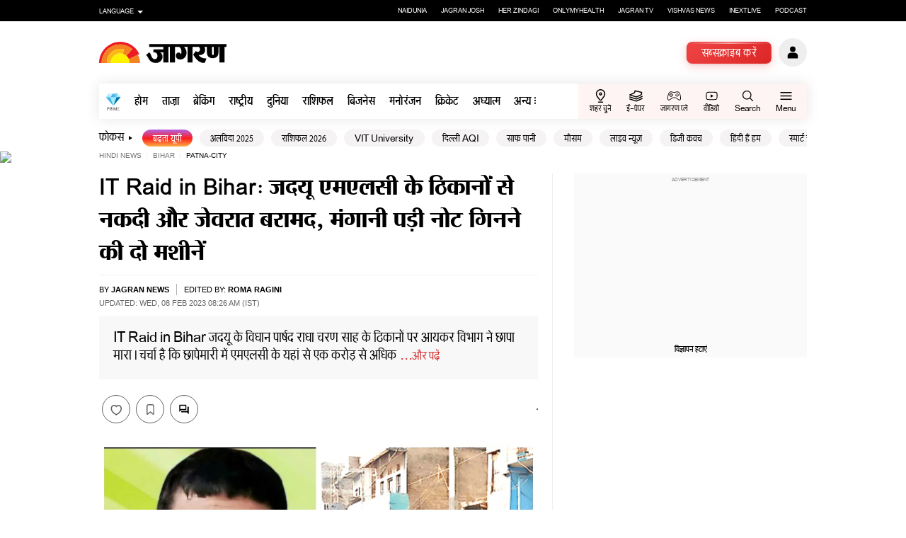

--- FILE ---
content_type: text/html; charset=utf-8
request_url: https://www.jagran.com/bihar/patna-city-it-raid-in-bihar-cash-and-jewelery-recovered-from-jdu-mlc-radha-charan-sah-hideouts-23322639.html
body_size: 38194
content:
<!DOCTYPE html><html lang="hi" class="__variable_3f54c6 __variable_6da60f"><head><meta charSet="utf-8" data-next-head=""/><meta name="viewport" content="width=device-width, initial-scale=1.0, maximum-scale=5, interactive-widget=resizes-content" data-next-head=""/><meta name="robots" content="max-image-preview:large" data-next-head=""/><title data-next-head="">IT Raid in Bihar: जदयू एमएलसी के ठिकानों से नकदी और जेवरात बरामद, मंगानी पड़ी नोट गिनने की दो मशीनें - IT Raid in Bihar Cash and Jewelery recovered from JDU MLC Radha Charan Sah hideouts</title><meta name="keywords" content="patna-city-crime,IT Raid in Bihar, IT raid on  Radha Charan Sah, Raid on JDU MLC, Bihar news, Patna Crime,Bihar news" data-next-head=""/><meta name="description" content="IT Raid in Bihar जदयू के विधान पार्षद राधा चरण साह के ठिकानों पर आयकर विभाग ने छापा मारा। चर्चा है कि छापेमारी में एमएलसी के यहां से एक करोड़ से अधिक नकद मिले हैं। इसके अलावा सोना-चांदी और बालू कारोबारी के घर पर भी छापा मारा गया।" data-next-head=""/><link rel="canonical" href="https://www.jagran.com/bihar/patna-city-it-raid-in-bihar-cash-and-jewelery-recovered-from-jdu-mlc-radha-charan-sah-hideouts-23322639.html" data-next-head=""/><meta property="og:site_name" content="Jagran" data-next-head=""/><meta property="og:title" content="IT Raid in Bihar: जदयू एमएलसी के ठिकानों से नकदी और जेवरात बरामद, मंगानी पड़ी नोट गिनने की दो मशीनें - IT Raid in Bihar Cash and Jewelery recovered from JDU MLC Radha Charan Sah hideouts" data-next-head=""/><meta property="og:description" content="IT Raid in Bihar जदयू के विधान पार्षद राधा चरण साह के ठिकानों पर आयकर विभाग ने छापा मारा। चर्चा है कि छापेमारी में एमएलसी के यहां से एक करोड़ से अधिक नकद मिले हैं। इसके अलावा सोना-चांदी और बालू कारोबारी के घर पर भी छापा मारा गया।" data-next-head=""/><meta property="og:url" content="https://www.jagran.com/bihar/patna-city-it-raid-in-bihar-cash-and-jewelery-recovered-from-jdu-mlc-radha-charan-sah-hideouts-23322639.html" data-next-head=""/><meta property="og:type" content="Article" data-next-head=""/><meta property="og:image" content="null" data-next-head=""/><meta property="fb:app_id" content="899262430253154" data-next-head=""/><meta name="twitter:card" content="summary_large_image" data-next-head=""/><meta name="twitter:creator" content="@jagrannews" data-next-head=""/><meta name="twitter:site" content="@jagrannews" data-next-head=""/><meta name="twitter:image" content="null" data-next-head=""/><meta name="twitter:title" content="IT Raid in Bihar: जदयू एमएलसी के ठिकानों से नकदी और जेवरात बरामद, मंगानी पड़ी नोट गिनने की दो मशीनें - IT Raid in Bihar Cash and Jewelery recovered from JDU MLC Radha Charan Sah hideouts" data-next-head=""/><meta name="twitter:description" content="IT Raid in Bihar जदयू के विधान पार्षद राधा चरण साह के ठिकानों पर आयकर विभाग ने छापा मारा। चर्चा है कि छापेमारी में एमएलसी के यहां से एक करोड़ से अधिक नकद मिले हैं। इसके अलावा सोना-चांदी और बालू कारोबारी के घर पर भी छापा मारा गया।" data-next-head=""/><meta name="twitter:url" content="https://www.jagran.com/bihar/patna-city-it-raid-in-bihar-cash-and-jewelery-recovered-from-jdu-mlc-radha-charan-sah-hideouts-23322639.html" data-next-head=""/><link href="https://twitter.com" rel="preconnect" data-next-head=""/><link href="https://www.youtube.com" rel="preconnect" data-next-head=""/><link href="https://www.facebook.com" rel="preconnect" data-next-head=""/><link href="//www.doubleclickbygoogle.com" rel="preconnect" data-next-head=""/><link href="//www.doubleclickbygoogle.com" rel="dns-prefetch" data-next-head=""/><link href="//www.googletagmanager.com" rel="preconnect" data-next-head=""/><link href="//sb.scorecardresearch.com" rel="preconnect" data-next-head=""/><link href="//tpc.googlesyndication.com" rel="preconnect" data-next-head=""/><link href="//b.scorecardresearch.com" rel="dns-prefetch" data-next-head=""/><link href="//b.scorecardresearch.com" rel="preconnect" data-next-head=""/><link href="//www.google-analytics.com" rel="preconnect" data-next-head=""/><link href="//www.googletagservices.com" rel="dns-prefetch" data-next-head=""/><link href="//partner.googleadservices.com" rel="dns-prefetch" data-next-head=""/><link href="//www.jagran.com" rel="dns-prefetch" data-next-head=""/><link href="//www.jagran.com" rel="preconnect" data-next-head=""/><link href="//www.jagranimages.com" rel="dns-prefetch" data-next-head=""/><link href="//www.jagranimages.com" rel="preconnect" data-next-head=""/><link type="image/x-icon" href="https://www.jagran.com/favicon.ico" rel="shortcut icon" data-next-head=""/><link rel="preload" as="image" href="https://www.jagranimages.com/images/newimg/08022023/08_02_2023-it_raid_in_bihar_23322639.webp" type="image/webp" fetchPriority="high" data-next-head=""/><link rel="preload" href="/_next/static/media/e23b409b6bd25a52-s.p.woff2" as="font" type="font/woff2" crossorigin="anonymous" data-next-font="size-adjust"/><link rel="preload" href="/_next/static/media/86e0510f12d562a3-s.p.woff2" as="font" type="font/woff2" crossorigin="anonymous" data-next-font="size-adjust"/><link rel="preload" href="/_next/static/media/c53e00d5dab6c782-s.p.woff2" as="font" type="font/woff2" crossorigin="anonymous" data-next-font="size-adjust"/><link rel="preload" href="/_next/static/media/4e0238b780687902-s.p.woff2" as="font" type="font/woff2" crossorigin="anonymous" data-next-font="size-adjust"/><link rel="preload" href="/_next/static/css/d07822d5181a1abb.css" as="style"/><link rel="preload" href="/_next/static/css/e1449e3e9122a714.css" as="style"/><link rel="preload" href="/_next/static/css/ae683c5342948ba3.css" as="style"/><link rel="preload" href="/_next/static/css/8d2ff79d1eac6291.css" as="style"/><link rel="stylesheet" href="/_next/static/css/d07822d5181a1abb.css" data-n-g=""/><link rel="stylesheet" href="/_next/static/css/e1449e3e9122a714.css" data-n-p=""/><link rel="stylesheet" href="/_next/static/css/ae683c5342948ba3.css" data-n-p=""/><link rel="stylesheet" href="/_next/static/css/8d2ff79d1eac6291.css" data-n-p=""/><noscript data-n-css=""></noscript><script defer="" noModule="" src="/_next/static/chunks/polyfills-42372ed130431b0a.js"></script><script src="/_next/static/chunks/webpack-6f20d049116ba841.js" defer=""></script><script src="/_next/static/chunks/framework-df247a3c8de5cbae.js" defer=""></script><script src="/_next/static/chunks/main-aec9d6b897fd855c.js" defer=""></script><script src="/_next/static/chunks/pages/_app-0ab8f4fc4c887d52.js" defer=""></script><script src="/_next/static/chunks/fec483df-f18687733efc4c5e.js" defer=""></script><script src="/_next/static/chunks/10073-cd8bd64f9239ef4c.js" defer=""></script><script src="/_next/static/chunks/64806-a6bc7b7f65ddd717.js" defer=""></script><script src="/_next/static/chunks/60521-a5a70d320cfa3a27.js" defer=""></script><script src="/_next/static/chunks/2755-34c472952c7cb259.js" defer=""></script><script src="/_next/static/chunks/96857-b5968d41f8244483.js" defer=""></script><script src="/_next/static/chunks/91644-d5920f2fe12a450c.js" defer=""></script><script src="/_next/static/chunks/74696-3bf76d9007eed659.js" defer=""></script><script src="/_next/static/chunks/83120-b0bc6b4cb1d485b0.js" defer=""></script><script src="/_next/static/chunks/pages/ArticleDetail/ArticleDetailPage-8c78f6b34f4b12d3.js" defer=""></script><script src="/_next/static/_gHVoJwEd5fjfNWIgKVPM/_buildManifest.js" defer=""></script><script src="/_next/static/_gHVoJwEd5fjfNWIgKVPM/_ssgManifest.js" defer=""></script><style id="__jsx-222be3fc725d132d">.datawrap.jsx-222be3fc725d132d{width:100%;display:-webkit-box;display:-webkit-flex;display:-moz-box;display:-ms-flexbox;display:flex;-webkit-box-pack:center;-webkit-justify-content:center;-moz-box-pack:center;-ms-flex-pack:center;justify-content:center}.dataloading.jsx-222be3fc725d132d{display:-webkit-box;display:-webkit-flex;display:-moz-box;display:-ms-flexbox;display:flex;-webkit-box-orient:vertical;-webkit-box-direction:normal;-webkit-flex-direction:column;-moz-box-orient:vertical;-moz-box-direction:normal;-ms-flex-direction:column;flex-direction:column;-webkit-box-align:center;-webkit-align-items:center;-moz-box-align:center;-ms-flex-align:center;align-items:center;padding:30px;margin:0 auto;width:auto}.dataloading.jsx-222be3fc725d132d svg.jsx-222be3fc725d132d{margin-bottom:30px}.dataloading.jsx-222be3fc725d132d p.jsx-222be3fc725d132d{font-size:13px;font-weight:600;margin:0;color:rgba(var(--text-color))}.dataloading.jsx-222be3fc725d132d p.title.jsx-222be3fc725d132d{font-size:20px}.spinner.jsx-222be3fc725d132d{-webkit-animation:rotator 1.4s linear infinite;-moz-animation:rotator 1.4s linear infinite;-o-animation:rotator 1.4s linear infinite;animation:rotator 1.4s linear infinite}@-webkit-keyframes rotator{0%{-webkit-transform:rotate(0deg);transform:rotate(0deg)}100%{-webkit-transform:rotate(270deg);transform:rotate(270deg)}}@-moz-keyframes rotator{0%{-moz-transform:rotate(0deg);transform:rotate(0deg)}100%{-moz-transform:rotate(270deg);transform:rotate(270deg)}}@-o-keyframes rotator{0%{-o-transform:rotate(0deg);transform:rotate(0deg)}100%{-o-transform:rotate(270deg);transform:rotate(270deg)}}@keyframes rotator{0%{-webkit-transform:rotate(0deg);-moz-transform:rotate(0deg);-o-transform:rotate(0deg);transform:rotate(0deg)}100%{-webkit-transform:rotate(270deg);-moz-transform:rotate(270deg);-o-transform:rotate(270deg);transform:rotate(270deg)}}.path.jsx-222be3fc725d132d{stroke-dasharray:187;stroke-dashoffset:0;-webkit-transform-origin:center;-moz-transform-origin:center;-ms-transform-origin:center;-o-transform-origin:center;transform-origin:center;-webkit-animation:dash 1.4s ease-in-out infinite,colors 5.6s ease-in-out infinite;-moz-animation:dash 1.4s ease-in-out infinite,colors 5.6s ease-in-out infinite;-o-animation:dash 1.4s ease-in-out infinite,colors 5.6s ease-in-out infinite;animation:dash 1.4s ease-in-out infinite,colors 5.6s ease-in-out infinite}@-webkit-keyframes colors{0%{stroke:#4285F4}25%{stroke:#DE3E35}50%{stroke:#F7C223}75%{stroke:#1B9A59}100%{stroke:#4285F4}}@-moz-keyframes colors{0%{stroke:#4285F4}25%{stroke:#DE3E35}50%{stroke:#F7C223}75%{stroke:#1B9A59}100%{stroke:#4285F4}}@-o-keyframes colors{0%{stroke:#4285F4}25%{stroke:#DE3E35}50%{stroke:#F7C223}75%{stroke:#1B9A59}100%{stroke:#4285F4}}@keyframes colors{0%{stroke:#4285F4}25%{stroke:#DE3E35}50%{stroke:#F7C223}75%{stroke:#1B9A59}100%{stroke:#4285F4}}@-webkit-keyframes dash{0%{stroke-dashoffset:187}50%{stroke-dashoffset:46.75;-webkit-transform:rotate(135deg);transform:rotate(135deg)}100%{stroke-dashoffset:187;-webkit-transform:rotate(450deg);transform:rotate(450deg)}}@-moz-keyframes dash{0%{stroke-dashoffset:187}50%{stroke-dashoffset:46.75;-moz-transform:rotate(135deg);transform:rotate(135deg)}100%{stroke-dashoffset:187;-moz-transform:rotate(450deg);transform:rotate(450deg)}}@-o-keyframes dash{0%{stroke-dashoffset:187}50%{stroke-dashoffset:46.75;-o-transform:rotate(135deg);transform:rotate(135deg)}100%{stroke-dashoffset:187;-o-transform:rotate(450deg);transform:rotate(450deg)}}@keyframes dash{0%{stroke-dashoffset:187}50%{stroke-dashoffset:46.75;-webkit-transform:rotate(135deg);-moz-transform:rotate(135deg);-o-transform:rotate(135deg);transform:rotate(135deg)}100%{stroke-dashoffset:187;-webkit-transform:rotate(450deg);-moz-transform:rotate(450deg);-o-transform:rotate(450deg);transform:rotate(450deg)}}</style><style id="__jsx-fc1d75e3cfdf5c3f">.like.jsx-fc1d75e3cfdf5c3f{display:-webkit-box;display:-webkit-flex;display:-moz-box;display:-ms-flexbox;display:flex;cursor:pointer}</style><style id="__jsx-7724bfefcf4c321d">.loop-div.jsx-7724bfefcf4c321d{position:absolute;left:50%;bottom:0px;-webkit-transform:translate(-50%,0);-moz-transform:translate(-50%,0);-ms-transform:translate(-50%,0);-o-transform:translate(-50%,0);transform:translate(-50%,0);text-align:center;font-size:13px;margin:0px;display:-webkit-box;display:-webkit-flex;display:-moz-box;display:-ms-flexbox;display:flex;-webkit-box-align:center;-webkit-align-items:center;-moz-box-align:center;-ms-flex-align:center;align-items:center;gap:8px}.loop-container.jsx-7724bfefcf4c321d{display:inline-block;overflow:hidden;height:1.4rem;vertical-align:bottom;position:relative;font-weight:600;color:#000;cursor:pointer}.point1.jsx-7724bfefcf4c321d{cursor:pointer;color:#d32f2f;text-decoration:underline;font-weight:600}.point2.jsx-7724bfefcf4c321d{cursor:pointer;color:#000}.loop-text.jsx-7724bfefcf4c321d{position:relative;-webkit-transition:-webkit-transform.5s ease-in-out;-moz-transition:-moz-transform.5s ease-in-out;-o-transition:-o-transform.5s ease-in-out;transition:-webkit-transform.5s ease-in-out;transition:-moz-transform.5s ease-in-out;transition:-o-transform.5s ease-in-out;transition:transform.5s ease-in-out}.loop-text.jsx-7724bfefcf4c321d span.jsx-7724bfefcf4c321d{display:block;line-height:1.4rem;white-space:nowrap}</style><style id="__jsx-3df6a2036353dfe2">#gdprbx{position:fixed;left:0;right:0;bottom:0;z-index:9999;-webkit-box-shadow:0 0 15px rgba(0,0,0,.26);-moz-box-shadow:0 0 15px rgba(0,0,0,.26);box-shadow:0 0 15px rgba(0,0,0,.26);background:#fff;padding:10px;max-width:966px;margin:auto;text-align:left}#gdprbx .close{background:#000;padding:2px 10px;color:#fff;margin-left:5px;font-size:10px;-webkit-border-radius:4px;-moz-border-radius:4px;border-radius:4px}.cookiebox{font-size:11px;line-height:18px;color:#1c1c1c}.cookiebox a{color:#000;font-weight:600}</style></head><body><div id="__next"><div class="Header_topStripContainer__65OyG"><div class="Header_topStripContainer__65OyG centered"><div class="Header_topStripContainer__language__i1ush"><span>Language</span><ul class="Header_topStripContainer__language__languageLink__2y_S9"><li><a target="_blank" class="active" href="/">हिन्दी</a></li><li><a target="_blank" class="" href="https://www.thedailyjagran.com/">English</a></li><li><a target="_blank" class="" href="https://www.gujaratijagran.com">ગુજરાતી</a></li><li><a target="_blank" class="" href="https://www.punjabijagran.com">ਪੰਜਾਬੀ</a></li><li><a target="_blank" class="active" href="https://www.marathijagran.com/">मराठी</a></li></ul></div><ul class="Header_topStripContainer__topLink__nLKMz"><li><a target="_blank" class="" href=" https://www.naidunia.com">Naidunia</a></li><li><a target="_blank" class="" href="https://www.jagranjosh.com">Jagran Josh</a></li><li><a target="_blank" class="" href="https://www.herzindagi.com">Her Zindagi</a></li><li><a target="_blank" class="" href="https://www.onlymyhealth.com">Onlymyhealth</a></li><li><a target="_blank" class="" href="https://www.jagrantv.com">Jagran TV</a></li><li><a target="_blank" class="" href="https://www.vishvasnews.com">Vishvas News</a></li><li><a target="_blank" class="" href="https://www.inextlive.com">Inextlive</a></li><li><a target="_blank" class="" href="https://www.jagran.com/podcast">Podcast</a></li></ul></div></div><div class="Header_headersticky__MKptZ Header_visible__qoqBC"><header class="Header_header__y_emA"><div class="Header_header__headerMain__p946v centered"><a title="Dainik Jagran Hindi News" href="/" class="Header_header__logo__4zjHH" style="position:relative"><svg><use href="/sprite.svg#jagran"></use></svg></a><div class="Header_header__headerMain__right__LJOye"><a href="/subscription/plan?utm_login=header_subscription_btn" class="Header_subscribeBtn__0Wse8">सब्सक्राइब करें</a><span class="Header_header__headerMain__login__WNaZv"><svg> <use href="/sprite.svg#user"></use> </svg></span><div class="Header_hamburgermob__fAC6P"><svg><use href="/sprite.svg#menu"></use></svg></div></div></div></header><div class="centered mobilefull menuscroll"><div class="stickyads mobileAds"><div id="target-50" class="adsView"></div></div><div class="Header_header__mainMenu__slt_K"><ul class="Header_header__menuPrimary__2aZbd menuPrimary "><li class="Header_primeImage__sKFhT"><a title="prime listing" href="/prime-news-hindi.html"><svg><use href="/sprite.svg#primeimages"></use></svg></a></li><li><a href="/" class="">होम</a></li><li><a href="/latest-news.html" class="">ताज़ा</a></li><li><a href="https://www.jagran.com/breaking-news.html" class="breaking">ब्रेकिंग</a></li><li><a href="/news/national-news-hindi.html" class="">राष्ट्रीय</a></li><li><a href="/world-news-hindi.html" class="">दुनिया</a></li><li><a href="https://www.jagran.com/astrology-news-hindi.html" class="">राशिफल</a></li><li><a href="/business-hindi.html" class="">बिजनेस</a></li><li><a href="/entertainment-hindi.html" class="">मनोरंजन</a></li><li><a href="/cricket-hindi.html" class="">क्रिकेट</a></li><li><a href="/spiritual-hindi.html" class="">अध्यात्म</a></li><li class="undefined dropdown"><span class="moreBtn">अन्य<svg><use href="/sprite.svg#dotmenu"></use></svg></span><ul class="dropdownMenu menu Header_dropdownMenu__Sj9nL undefined"><li><a href="/lifestyle-hindi.html" class="">लाइफस्टाइल</a></li><li><a href="/technology-hindi.html" class="">टेक-ज्ञान</a></li><li><a href="/automobile" class="">ऑटो</a></li><li><a href="https://www.jagran.com/politics-news-hindi.html" class="">पॉलिटिक्स</a></li><li><a href="/specials.html" class="">स्पेशल</a></li><li><a href="/news/education-news-hindi.html" class="">शिक्षा</a></li><li><a href="https://www.jagran.com/elections/vidhan-sabha/bihar.html" class="">बिहार रिजल्ट </a></li><li><a href="/feature-news-hindi.html" class="">एक्सप्लेनर</a></li><li><a href="https://www.jagran.com/viral-stories/general-news-hindi.html" class="">वायरल</a></li><li><a href="https://www.jagran.com/cricket/ipl.html" class="">आईपीएल</a></li><li><a href="/common-man-issue-news-hindi.html" class="">आम मुद्दे</a></li><li><a href="/news/job-news-hindi.html" class="">जॉब्स</a></li><li><a href="/news/career-news-hindi.html" class="">कैरियर</a></li><li><a href="/web-stories" class="">वेब स्टोरी</a></li><li><a href="/immersive.html" class="">जागरण इमर्सिव</a></li></ul></li></ul><ul class="Header_header__rhsMenu__0_Hyl"><li class="chooseState"><a href="#"><svg><use href="/sprite.svg#location"></use></svg> <span>शहर चुनें</span></a></li><li><a title="ई-पेपर" href="https://epaper.jagran.com/epaper/" target="_blank" rel="noopener"><svg><use href="/sprite.svg#epapersticky"></use></svg><span>ई-पेपर</span></a></li><li><a title="जागरण प्ले" href="https://www.jagranplay.com/" target="_blank" rel="noopener"><svg><use href="/sprite.svg#jagranplay"></use></svg><span>जागरण प्ले </span></a></li><li><a title="जागरण वीडियो" href="/videos.html"><svg><use href="/sprite.svg#videos"></use></svg><span>वीडियो</span></a></li><li><a title="" href="#"><svg><use href="/sprite.svg#search"></use></svg><span>Search</span></a></li><li><a title="" href="#"><svg><use href="/sprite.svg#menu"></use></svg><span>Menu</span></a></li></ul></div></div></div><div class="centered mobilefull"><div class="Header_header__inTheNewsCont__VAZ4F theNews"><div class="Header_header__title__R8gsw">फोकस </div><ul class="Header_header__focusLink__S5Ezz"><li><a target="_self" class="bgActive" href="https://www.jagran.com/events/viksit-uttar-pradesh-viksit-bharat-2047/index.html">बढ़ता यूपी</a></li><li><a target="_blank" class="" href="https://www.jagran.com/events/year-ender-2025/index.html">अलविदा 2025</a></li><li><a target="_blank" class="" href="https://www.jagran.com/events/new-year-horoscope/index.html">राशिफल 2026</a></li><li><a target="_blank" class="" href="https://viteee.vit.ac.in/?utm_source=ZT378632&amp;utm_campaign=viteee2026">VIT University</a></li><li><a target="_blank" class="" href="https://www.jagran.com/topics/Delhi-aqi">दिल्ली AQI</a></li><li><a target="_blank" class="" href="https://www.jagran.com/topics/water-contamination">साफ पानी</a></li><li><a target="_blank" class="" href="https://www.jagran.com/weather">मौसम</a></li><li><a target="_blank" class="" href="https://www.jagran.com/live-news">लाइव न्यूज़</a></li><li><a target="_blank" class="" href="https://www.jagran.com/digikavach/">डिजी कवच</a></li><li><a target="_blank" class="" href="https://jagranhindi.in/">हिंदी हैं हम</a></li><li><a target="_blank" class="" href="https://www.jagran.com/smart-choice">स्मार्ट चॉइस</a></li></ul></div></div><div class="Header_header__searchPopup__EHfxq"><div class="Header_header__searchBlock__Mvyj5"><div class="Header_header__inputGroup__E_r8U"><span role="button" aria-label="close search" class="Header_header__closeSearch__NZRl6"><svg><use href="/sprite.svg#close"></use></svg></span><form><input id="searchText" type="text" placeholder="Search..." class="input_search" name="q"/></form></div><div class="Header_header__trendingWrap__G3JPe"><h3 class="heading">Trending</h3><ul class="Header_header__trendingSearch__g0Id4"></ul></div></div></div><div class="Header_header__menuPopup__1uKf2 "><div class="Header_header__menublock__OhZjJ"><button class="Header_header__closemenu__lME4l" aria-label="close menu"><svg><use href="/sprite.svg#close"></use></svg></button><ul class="Header_header__menupopupLink__vMhhQ"><li><h3><a href="https://www.jagran.com/mynews" title="मेरी खबरें">मेरी खबरें</a></h3></li><li><h3><a href="/politics-news-hindi.html" title="पॉलिटिक्स">पॉलिटिक्स</a><i class="undefined ">+</i></h3><ul class="Header_header__submenu__6_IAw "><li><a href="/politics/national-news-hindi.html">राष्ट्रीय</a></li><li><a href="/politics/international-news-hindi.html">दुनिया</a></li><li><a href="/politics/state-news-hindi.html">राज्य</a></li></ul></li><li><h3><a href="/world-news-hindi.html" title="दुनिया">दुनिया</a><i class="undefined ">+</i></h3><ul class="Header_header__submenu__6_IAw "><li><a href="/world/pakistan-news-hindi.html">पाकिस्तान</a></li><li><a href="/world/china-news-hindi.html">चीन</a></li><li><a href="/world/america-news-hindi.html">अमेरिका</a></li><li><a href="/world/united-kingdom-news-hindi.html">ब्रिटेन</a></li><li><a href="/world/middle-east-news-hindi.html">मिडिल ईस्ट</a></li><li><a href="/world-news-hindi.html">अन्य देश</a></li></ul></li><li><h3><a href="/technology-hindi.html" title="टेक">टेक</a><i class="undefined ">+</i></h3><ul class="Header_header__submenu__6_IAw "><li><a href="/technology/tech-news-news-hindi.html">टेक न्यूज़</a></li><li><a href="/technology/latest-launch-news-hindi.html">टेक लॉंच</a></li><li><a href="/technology/tech-guide-news-hindi.html">टेक गाइड</a></li><li><a href="/technology/review-news-hindi.html">टेक रिव्यू</a></li><li><a href="/technology/social-media-news-hindi.html">सोशल मीडिया</a></li><li><a href="/technology/apps-news-hindi.html">ऐप्स न्यूज़</a></li></ul></li><li><h3><a href="/business-hindi.html" title="बिजनेस">बिजनेस</a><i class="undefined ">+</i></h3><ul class="Header_header__submenu__6_IAw "><li><a href="/business/top15-news-hindi.html">बिजनेस विज्डम</a></li><li><a href="/business/savings-news-hindi.html">बचत और निवेश</a></li><li><a href="/business/insurance-news-hindi.html">इंश्योरेंस</a></li><li><a href="/business/banking-loan-news-hindi.html">बैंकिंग और लोन</a></li><li><a href="/business/expert-column-news-hindi.html">एक्सपर्ट कॉलम</a></li><li><a href="/business/biz-news-hindi.html">Biz समाचार</a></li></ul></li><li><h3><a href="/sports-news-hindi.html" title="स्पोर्ट्स">स्पोर्ट्स</a><i class="undefined ">+</i></h3><ul class="Header_header__submenu__6_IAw "><li><a href="/cricket-hindi.html">क्रिकेट</a></li><li><a href="/hockey-news-hindi.html">हॉकी</a></li><li><a href="/football-news-hindi.html">फुटबॉल</a></li><li><a href="/tennis-news-hindi.html">टेनिस</a></li><li><a href="/other-sports-news-hindi.html">अन्य खेल</a></li></ul></li><li><h3><a href="/entertainment-hindi.html" title="मनोरंजन">मनोरंजन</a><i class="undefined ">+</i></h3><ul class="Header_header__submenu__6_IAw "><li><a href="/entertainment/bollywood-news-hindi.html">बॉलीवुड</a></li><li><a href="/entertainment/reviews-news-hindi.html">मूवी रिव्यू</a></li><li><a href="/entertainment/box-office-news-hindi.html">बॉक्स ऑफ़िस</a></li><li><a href="/entertainment/tv-news-hindi.html">टेली मसाला</a></li><li><a href="/entertainment/bollywood-vishesh-news-hindi.html">बॉलीवुड विशेष</a></li><li><a href="/entertainment/hollywood-news-hindi.html">हॉलीवुड</a></li></ul></li><li><h3><a href="/lifestyle-hindi.html" title="लाइफस्टाइल">लाइफस्टाइल</a><i class="undefined ">+</i></h3><ul class="Header_header__submenu__6_IAw "><li><a href="/spiritual/rashifal-hindi.html">राशिफल</a></li><li><a href="/lifestyle/health-news-hindi.html">सेहत</a></li><li><a href="/lifestyle/travel-tourism-news-hindi.html">पर्यटन</a></li><li><a href="/lifestyle/relationships-news-hindi.html">रिलेशनशिप्स</a></li><li><a href="/lifestyle/festivals-news-hindi.html">त्योहार</a></li><li><a href="/lifestyle/fashion-beauty-news-hindi.html"> फैशन/ब्यूटी</a></li></ul></li><li><h3><a href="/automobile" title="ऑटो">ऑटो</a><i class="undefined ">+</i></h3><ul class="Header_header__submenu__6_IAw "><li><a href="/automobile/car-buyer-guide-news-hindi.html">गाइड</a></li><li><a href="/automobile/latest-news-news-hindi.html">लेटेस्ट न्यूज़</a></li><li><a href="/automobile/new-car-launches-news-hindi.html">लेटेस्ट लॉंच</a></li><li><a href="/automobile/car-reviews-news-hindi.html">रिव्यू</a></li></ul></li><li><h3><a href="/spiritual-hindi.html" title="अध्यात्म">अध्यात्म</a><i class="undefined ">+</i></h3><ul class="Header_header__submenu__6_IAw "><li><a href="/spiritual/vastu-shastra-news-hindi.html">वास्तु टिप्स</a></li><li><a href="/spiritual/religion-news-hindi.html">धर्म समाचार</a></li><li><a href="/spiritual/puja-path-news-hindi.html">पूजा-पाठ</a></li><li><a href="/spiritual/mukhye-dharmik-sthal-news-hindi.html">धार्मिक स्थान</a></li><li><a href="/spiritual/sant-saadhak-news-hindi.html">संत-साधक</a></li></ul></li><li><h3><a href="/editorial-hindi.html" title="संपादकीय">संपादकीय</a><i class="undefined ">+</i></h3><ul class="Header_header__submenu__6_IAw "><li><a href="/editorial/nazariya-news-hindi.html">नजरिया</a></li><li><a href="/editorial/apnibaat-news-hindi.html">अपनी बात</a></li></ul></li><li><h3><a href="#" title="अन्य">अन्य</a><i class="undefined ">+</i></h3><ul class="Header_header__submenu__6_IAw "><li><a href="/viral-stories/general-news-hindi.html">वायरल</a></li><li><a href="/did-you-know/general-news-hindi.html">Did You Know</a></li><li><a href="/feature-news-hindi.html">एक्सप्लेनर</a></li><li><a href="/specials.html">स्पेशल</a></li><li><a href="/news/education-news-hindi.html">शिक्षा</a></li><li><a href="/news/job-news-hindi.html">नौकरी</a></li><li><a href="/news/career-news-hindi.html">कैरियर</a></li><li><a href="https://www.jagran.com/immersive.html">जागरण इमर्सिव</a></li></ul></li></ul><div class="Header_header__app___0fRo">Move to Jagran APP<svg><use href="/sprite.svg#download"></use></svg></div></div></div><figure style="height:0px"><img alt="pixelcheck" loading="lazy" width="1" height="1" decoding="async" data-nimg="1" style="color:transparent" src="https://pixel.jagran.com/nofill/pixel.gif"/></figure><script type="application/ld+json"> {"@context":"https://schema.org", "@type":"NewsArticle", "url":"https://www.jagran.com/bihar/patna-city-it-raid-in-bihar-cash-and-jewelery-recovered-from-jdu-mlc-radha-charan-sah-hideouts-23322639.html", "articleBody":"
पटना, राज्य ब्यूरो। जदयू के विधान पार्षद राधा चरण साह के आरा-पटना से लेकर दिल्ली तक के ठिकानों पर आयकर विभाग की टीम ने मंगलवार को एक साथ छापा मारा। भोजपुर में छापेमारी के क्रम में आयकर टीम को राधा चरण साह के बाबू बाजार स्थित आवास, अनाईठ फार्म हाउस, रमना मैदान शहीद भवन स्थित होटल, बाइपास रोड स्थित रिसोर्ट से काफी नकद और सोने चांदी के जेवरात मिले हैं।

बताया जा रहा है कि छापेमारी के दौरान नकद गिनने के लिए आयकर की टीम को स्टेट बैंक ऑफ इंडिया से नोट गिनने के लिए दो मशीनें तक मंगानी पड़ी है। चर्चा है कि नकद एक करोड़ से अधिक है। बैंक लेनदेन भी सौ करोड़ से अधिक का बताया जा रहा है। हालांकि, अभी तक इसकी आधिकारिक पुष्टि नहीं हुई है।


सुरक्षा में तैनात रही एसएसबी की टीम
आयकर की छापेमारी के दौरान विधि व्यवस्था की समस्या उत्पन्न नहीं हो, इसके मद्देनजर लेकर एसएसबी समेत अन्य केंद्रीय फोर्स की टीम को छापेमारी में सहयोग के लिए लगाया गया है । टीम के साथ आयकर विभाग के कमिश्नर रैंक के अफसर छापामारी का नेतृत्व कर रहे थे। छापामारी सुबह से प्रारंभ हुई और देर रात जारी रही।

छापेमारी की आधिकारिक पुष्टि के लिए आयकर विभाग के बिहार के कई अधिकारियों से संपर्क की कोशिश की गई, लेकिन अधिकारियों ने मीडिया से दूरी बनाए रखी। राधाचरण से फोन से संपर्क करने के प्रयास किए गए, लेकिन उनका मोबाइल स्विच ऑफ बताता रहा। आयकर की कार्रवाई देर रात तक जारी रहने की संभावना है।



राधाचरण जदयू के प्रदेश महासचिव भी हैं और वे लंबे समय से बालू सिंडिकेट से जुड़े रहे हैं। भोजपुर के कोईलवर, पटना के परेब, औरंगाबाद और गया के बड़े बालू कारोबारियों से उनके अच्छे संबंध रहे हैं।
बिहटा के परेब निवासी बालू कारोबारी डॉ. अशोक प्रसाद के घर पर भी छापेमारी की गई। बालू कारोबारी ब्राडसन प्राइवेट लिमिटेड के निदेशक रहे हैं। बालू खनन में वे राधाचरण के पार्टनर हैं। राधाचरण से जुड़े सीए अनुज गांगुली के पटना स्थित आवास व पटना जिला परिषद की पूर्व अध्यक्ष ज्योति सोनी, हिंदू जागरण मंच के संयोजक जीवन जीवन कुमार के बिहटा स्थित आवास पर भी दस्तावेज खंगाले गए।


आरा में हरखेन एंड संस के प्रमुख कमल जैन के यहां भी छापेमारी हुई। छापेमारी पटना, आरा, बक्सर के अलावा मनाली, हरिद्वार, नोएडा, गाजियाबाद, झारखंड और दिल्ली सहित करीब 18 स्थानों पर एक साथ हुई। समाचार लिखे जाने तक आयकर के अधिकारी छापेमारी के लेकर कुछ भी बोलने से बच रहे हैं। साह के अलावा आरा के सोने चांदी के व्यवसायी कमल जैन के यहां भी आयकर की टीम ले धावा बोला। जैन के जेल रोड स्थित आवास और गोपाली चौक स्थित उनके आभूषण दुकान पर भी छापेमारी टीम पहुंची।


सूत्रों की माने तो जैन से हाल के वर्षों में राधाचरण साह ने आरा में कई जमीनों की डील की है। कारोबारी व ब्राडसन कंपनी के प्रबंध निदेशक अशोक कुमार व उनके पुत्र व हिंदू जागरण मंच के संयोजक जीवन कुमार व पटना जिला परिषद की पूर्व अध्यक्ष ज्योति सोनी के ठिकानों पर भी छापेमारी हुई।


राधाचरण साह- अप्रैल 2022 में भोजपुर बक्सर के एमएलसी चुनाव में राधाचरण साह ने लगातार दूसरी बार जीत हासिल की थी। 70 के दशक में राधाचरण साह की आरा रेलवे स्टेशन के बाहर जलेबी की दुकान हुआ करती थी। इसके बाद वो होटल के व्यवसाय में उतरे । बाद में बालू के कारोबार में हाथ आजमाया और इसके बाद विधान पार्षद बने ।


अशोक कुमार बालू कारोबार करने वाली कंपनी के प्रबंध निदेशक। अशोक का नाम पटना, भोजपुर में बालू के बड़े कारोबारी में आता है।
हरिद्वार में बिहार के एक नेता के करीबी के यहां ईडी का छापा
प्रवर्तन निदेशालय (ईडी) की टीम ने मंगलवार को हरिद्वार पहुंचकर एक आश्रम समेत कई जगह पर छापेमारी की। स्थानीय पुलिस प्रशासन को कोई जानकारी नहीं दी गई, लेकिन चर्चाएं हैं कि टीम बिहार के एक नेता के करीबी की कुंडली खंगाल रही है।


नेता ने काली कमाई को हरिद्वार में खपाया हुआ है। बिहार से ईडी की टीम मंगलवार सुबह देहरादून पहुंची और उत्तरी हरिद्वार के भूपतवाला स्थित लक्ष्मी सदन आश्रम में छापा मारा।
राजद-जदयू नेताओं पर बढ़ी केंद्रीय एजेंसियों की दबिश
बिहार में हाल के दिनों में जदयू और राजद के नेताओं पर आयकर विभाग समेत केंद्रीय जांच एजेंसियों की दबिश बढ़ी है। जदयू एमएलसी राधाचरण साह से पहले राजद के राष्ट्रीय कोषाध्यक्ष व विधान पार्षद सुनील कुमार सिंह के ठिकानों पर अगस्त में सीबीआइ ने छापा मारा गया था।


सुनील कुमार के ठिकानों पर सीबीआइ की यह छापामारी जमीन के बदले रेलवे में नौकरी मामले की गई गई थी। इसके बाद 14 अक्टूबर को ललन सिंह के करीबी गब्बू सिंह व उनके करीबियों के करीब 24 ठिकानों पर आयकर की टीम ने छापा मारा। 17 नवंबर को आयकर ने एक और कार्रवाई की। उद्योग मंत्री समीर कुमार महासेठ के कई कारोबारियों के 17 ठिकानों पर आयकर की टीम ने छापा मारा।

ईडी की पिच पर आयकर विभाग ने की कार्रवाई
विधान पार्षद राधाचरण साह (सेठ जी) के यहां हुई आयकर विभाग की छापेमारी की योजना कई दिन पहले से बन रही थी। आयकर के लोग संपत्ति की रेकी कर नजर बनाए हुए थे। छापेमारी का कनेक्शन प्रवर्तन निदेशालय (ईडी) से जुड़ा हो सकता है।


बता दें कि कुछ ही दिन पूर्व सेठ जी के बालू के कारोबार में निवेश और उनसे जुड़े लोगों के बारे एजेंसी ने पूछताछ कर जानकारी ली थी। छापेमारी के दौरान इससे जुड़े लोगों में चर्चा पूरे दिन होती रही। लोग कहते सुने गए कि ईडी की बनाई पिच आयकर विभाग ने धन्नासेठों के छक्के छुड़ाए हैं।

एक पखवारे पहले जिले में ईडी के आधा दर्जन से ज्यादा अफसरों ने कई लोगों से पूछताछ और जांच पड़ताल की थी। इस दौरान बालू के वैध, अवैध व्यवसाय से जुड़े दो दर्जन से ज्यादा लोगों से प्रवर्तन निदेशालय की टीम कई प्रश्नों के उत्तर ढूंढने का प्रयास कर रही थी। पूछताछ के बाद आयकर की छापेमारी हुई है।


नाम नहीं बताने की शर्त पर मामले से जुड़े कई लोगों ने बताया कि ईडी की पूछताछ के बाद इसकी रिपोर्ट आयकर विभाग को संभवत: सौंपी गई है। इसी के बाद छापेमारी होने की आशंका है।
भोजपुर जिले में बालू के काले कारोबार से कई लोगों ने खूब संपत्ति बनाई है। ऐसे लोग ईडी के निशाने पर आ गए हैं। गत माह बालू से जुड़े व्यवसायी के करीबियों को ईडी की टीम ने नोटिस भेजा था। इन सभी को पूछताछ के बाद छोड़ दिया गया था। मालूम हो इसके पहले भी ईडी की कार्रवाई की जद में एसपी, कई थानेदार और खनन विभाग के पदाधिकारी आ चुके हैं। जानकारों की मानें तो ईडी की जद में जिले के कई बड़े लोग घिरते दिख रहे हैं।


रात में बनी छापेमारी की योजना, भाड़े पर मंगाई गई थी गाड़ियां
सूत्रों की मानें तो एमएलसी व उनके करीबियों के ठिकानों पर सोमवार की रात में ही छापेमारी की योजना बन गई थी। टीम ने इसके लिए पटना समेत अन्य जगहों से भाड़े पर गाड़ियां मंगाई थी। मंगलवार की सुबह सात बजे ही टीम अलग-अलग टुकड़ियों में बंटकर यहां पहुंच गई थी। सुरक्षा के लिए एसएसबी की टीम साथ थी।

", "articleSection":"news", "mainEntityOfPage":{"@type":"WebPage", "@id":"https://www.jagran.com/bihar/patna-city-it-raid-in-bihar-cash-and-jewelery-recovered-from-jdu-mlc-radha-charan-sah-hideouts-23322639.html"}, "headline":"IT Raid in Bihar: जदयू एमएलसी के ठिकानों से नकदी और जेवरात बरामद, मंगानी पड़ी नोट गिनने की दो मशीनें", "description":"IT Raid in Bihar जदयू के विधान पार्षद राधा चरण साह के ठिकानों पर आयकर विभाग ने छापा मारा। चर्चा है कि छापेमारी में एमएलसी के यहां से एक करोड़ से अधिक नकद मिले हैं। इसके अलावा सोना-चांदी और बालू कारोबारी के घर पर भी छापा मारा गया।", "datePublished":"2023-02-08T08:13:00+05:30", "dateModified":"2023-02-08T08:26:00+05:30", "publisher":{"@type":"Organization","name":"दैनिक जागरण","logo":{"@type":"ImageObject","url":"https://www.jagranimages.com/images/logo/logo.png","width":600,"height":60 } }, "author":{"@type":"Person","name":"Jagran News","url":"https://www.jagran.com/author/jagran-news-null"}, "image":{"@type":"ImageObject","url":"https://www.jagranimages.com/images/newimg/08022023/08_02_2023-it_raid_in_bihar_23322639.jpg","height":675,"width":1200} } </script><script type="application/ld+json"> {"@context":"https://schema.org", "@type": "Organization", "name": "दैनिक जागरण", "url": "https://www.jagran.com/", "logo": "https://www.jagranimages.com/images/logo/logo.png", "image": "https://www.jagranimages.com/images/logo/logo.png", "address": {"@type": "PostalAddress","streetAddress": "Plot No, C-1, 2001, 20th floor, Tower B, WTT, Sector 16","addressLocality": "Noida","addressRegion": "India","postalCode": "201301","Telephone": "0120 4309 3400"}, "sameAs": ["https://www.facebook.com/dainikjagran","https://twitter.com/JagranNews","https://www.youtube.com/channel/UCSKgOW8Pg_eZymYJyJc432g","https://www.instagram.com/dainikjagrannews/" ]} </script><script type="application/ld+json"> {"@context": "https://schema.org", "@type": "BreadcrumbList", "itemListElement": [ {"@type": "ListItem", "position": 1, "item": { "@id": "https://www.jagran.com", "name": "Hindi News"} }, {"@type": "ListItem", "position": 2, "item": { "@id": "https://www.jagran.com/bihar", "name":"bihar"} }, {"@type": "ListItem", "position": 3, "item": { "@id": "https://www.jagran.com/bihar/patna-city", "name":"patna-city"} } ]} </script><meta itemProp="datePublished" content="2023-02-08T08:13:00+05:30"/><meta itemProp="dateModified" content="2023-02-08T08:26:00+05:30"/><div class="AdFreeBottomLoginModal_modalContainer__xBTAk "></div><div class="scripts"><noscript><iframe src="https://www.googletagmanager.com/ns.html?id=GTM-5CTQK3" height="0" width="0" style="display:none;visibility:hidden"></iframe></noscript><noscript><img alt="comscore" src="https://sb.scorecardresearch.com/p?c1=2&amp;c2=13184768&amp;cv=3.6.0&amp;cj=1"></noscript><script>var googletag = googletag || {};   googletag.cmd = googletag.cmd || [];</script></div><main><div></div><div><div class="centered"></div><div class="GutterBox"><div class="GutterAdsLHS webAds advertiseTxt"><div id="detail_lhs_160x600" class="adsView"></div></div><div class="GutterAdsRHS webAds advertiseTxt"><div id="detail_rhs_160x600" class="adsView"></div></div></div><div class="centered"><ul class="breadcrum" id="breadcrum1"><li><a href="https://www.jagran.com">Hindi News</a></li><li class="cat"><a href="https://www.jagran.com/bihar">bihar</a></li><li class="subCat"><a href="https://www.jagran.com/bihar/patna-city">patna-city</a></li></ul></div><div class="centered" id="articledetails"><div class="main-content ArticleDetailPage"><div class="main-col"><div class="comment_feedbackPopup__l4XWM" style="display:none;z-index:99999999"><div class="comment_overlay__V7ATY"></div><div class="comment_feedbackConent__JnLCs"><div class="comment_commentContainers2__pqnvY"><div><h2> <!-- -->कमेंट्स</h2><h4>सभी कमेंट्स<!-- --> (<!-- -->0<!-- -->)</h4></div></div><div class="comment_feedbackbox__PVh_B"><b class="comment_closeFeed__iNNwb"><div class="comment_close__NPApV"></div></b><div class="comment_commentContainer__k5boS"><div class="comment_noCommentContainers__pT3p3"><figure class="comment_commentIcon__Nulnx"><img alt="comment" loading="lazy" width="40" height="40" decoding="async" data-nimg="1" style="color:transparent" src="/images/comment-icon.svg"/></figure><h2>बातचीत में शामिल हों </h2><div>टिप्पणी करने के लिए निःशुल्क साइन इन करें! </div><button class="loginButtons comment_loginButtons__lrpPb">लॉगिन करे</button></div><div style="width:100%;height:10px;position:relative;bottom:100px"></div><div class="jsx-222be3fc725d132d datawrap"><div class="jsx-222be3fc725d132d dataloading"><svg width="50px" height="50px" viewBox="0 0 66 66" xmlns="http://www.w3.org/2000/svg" class="jsx-222be3fc725d132d spinner"><circle fill="none" stroke-width="6" stroke-linecap="round" cx="33" cy="33" r="30" class="jsx-222be3fc725d132d path"></circle></svg><p class="jsx-222be3fc725d132d title">कृपया धैर्य रखें।</p></div></div></div></div><div class="comment_commenttype__SY8V1"><div class="comment_replyBox__iuoyi"><div class="comment_replyInputWrapper__vZGhZ"><div class="comment_scroll__4uPj6"><ul class="comment_recommentdation__CbucJ"><li>बहुत अच्छी खबर 👍 </li><li>मजेदार जानकारी </li><li>शानदार कंटेंट 😎 </li><li>बेहतरीन एक्सप्लेनर </li></ul></div><div class="comment_footerBox__t1I_d"><div class="comment_userAvatar___Ukfd"><img alt="user" loading="lazy" width="30" height="30" decoding="async" data-nimg="1" style="color:transparent" src="/images/user.svg"/></div><textarea rows="1" class="comment_replyInput__RQUf9 " placeholder="कमेंट करें..."></textarea><div class="comment_replyButtonWrapper__wGILs"><button class="comment_replyButton__ih_gd "><img alt="comment send" loading="lazy" width="25" height="22" decoding="async" data-nimg="1" style="color:transparent" src="/images/commentSend.svg"/></button><button class="comment_replyButton__ih_gd "><img alt="emoji" loading="lazy" width="25" height="22" decoding="async" data-nimg="1" style="color:transparent" src="/images/happySmile.svg"/></button></div></div></div></div></div></div></div><div class="ArticleDetail_ArticleDetail__NQJvJ ArticleDetail jg_m-article"><article><h1>IT Raid in Bihar: जदयू एमएलसी के ठिकानों से नकदी और जेवरात बरामद, मंगानी पड़ी नोट गिनने की दो मशीनें</h1><div class="ArticleDetail_ArticleDetail__authorwrap__a2mjO"><div class="ArticleDetail_ArticleDetail__authors__9gpOe"><span class="ArticleDetail_ArticleDetail__name__mnIwT">By<!-- --> <b>Jagran News</b></span><span class="ArticleDetail_ArticleDetail__name__mnIwT">Edited By:<!-- --> <strong>Roma Ragini</strong></span></div><div class="ArticleDetail_ArticleDetail__dateDetail__r_8qb"><span class="ArticleDetail_ArticleDetail__date__KPlfu">Updated:<!-- --> <!-- -->Wed, 08 Feb 2023 08:26 AM (IST)</span></div></div><div id="DetailTopAdsComp" class="topAdsArticle mobileAds"></div><p class="ArticleDetail_ArticleDetail__shortdescription__VeO1K shortdescription">IT Raid in Bihar जदयू के विधान पार्षद राधा चरण साह के ठिकानों पर आयकर विभाग ने छापा मारा। चर्चा है कि छापेमारी में एमएलसी के यहां से एक करोड़ से अधिक <!-- -->  <span style="cursor:pointer;font-size:1.2rem;color:#d32f2f">...और पढ़ें</span></p><div class="ArticleDetail_ArticleDetail__sharewrap__JsSBh"><div class="ArticleDetail_ArticleDetail__social__O_MNf"><ul><li class="ArticleDetail_lisocial__g23gC"></li><li><span class="ArticleDetail_ArticleDetail__icon__hF_bo"><label class="jsx-fc1d75e3cfdf5c3f LikeButton_uiLike__wLG7n"><input type="checkbox" id="like-button" class="jsx-fc1d75e3cfdf5c3f"/><span class="jsx-fc1d75e3cfdf5c3f LikeButton_like__Cakm_"><svg xmlns="http://www.w3.org/2000/svg" viewBox="0 0 22 22" width="16" height="16" fill="none" class="jsx-fc1d75e3cfdf5c3f"><path d="M20.808,11.079C19.829,16.132,12,20.5,12,20.5s-7.829-4.368-8.808-9.421C2.227,6.1,5.066,3.5,8,3.5a4.444,4.444,0,0,1,4,2,4.444,4.444,0,0,1,4-2C18.934,3.5,21.773,6.1,20.808,11.079Z" fill="none" class="jsx-fc1d75e3cfdf5c3f"></path></svg></span></label></span></li><li><span class="ArticleDetail_ArticleDetail__icon__hF_bo"><label class="Bookmark_uiBookmark__msTXJ"><input type="checkbox" id="bookmark-button"/><span class="Bookmark_bookmark__C4lq_"><svg xmlns="http://www.w3.org/2000/svg" width="18" height="18" x="0" y="0" viewBox="0 0 32 32"><g><path d="M25.8,5.3v24.1c0,.5-.4.9-.9.9-.2,0-.4,0-.6-.2l-8.4-6.7-8.4,6.7c-.4.3-.9.2-1.3-.1-.1-.2-.2-.4-.2-.6V5.3c0-2,1.6-3.6,3.6-3.6h12.5c2,0,3.6,1.6,3.6,3.6Z"></path></g></svg></span></label></span></li><li><span class="ArticleDetail_ArticleDetail__icon__hF_bo"><b class="comment_commentIcon__Nulnx"><svg width="17" height="17" viewBox="0 0 24 24"><use href="/sprite.svg#commentarticle"></use></svg></b></span></li></ul></div><div class="ArticleDetail_ArticleDetail__PreferredSources__YFUhj"><a href="https://www.google.com/preferences/source?q=jagran.com"> <div></div></a></div></div><figure class="ArticleDetail_ArticleDetail__image__TANuM"><picture><source type="image/webp" srcSet="https://www.jagranimages.com/images/newimg/08022023/08_02_2023-it_raid_in_bihar_23322639_m.webp 320w, https://www.jagranimages.com/images/newimg/08022023/08_02_2023-it_raid_in_bihar_23322639.webp 1200w" sizes="(max-width: 768px) 100vw, 1200px"/><img src="https://www.jagranimages.com/images/newimg/08022023/08_02_2023-it_raid_in_bihar_23322639.jpg" srcSet="https://www.jagranimages.com/images/newimg/08022023/08_02_2023-it_raid_in_bihar_23322639_m.jpg 320w, https://www.jagranimages.com/images/newimg/08022023/08_02_2023-it_raid_in_bihar_23322639.jpg 1200w" sizes="(max-width: 768px) 100vw, 1200px" alt="News Article Hero Image" width="1200" height="675" loading="eager" fetchpriority="high" decoding="async"/></picture><div id="detail_InImage_1x1"></div><div id="m_detail_InImage_1x1"></div><figcaption>बिहार में जदयू एमएलसी के घर पर आयकर विभाग का छापा</figcaption></figure><div class="ArticleBody"><div class="articlecontent"><p></p> <p><strong>पटना, राज्य ब्यूरो। </strong>जदयू के विधान पार्षद राधा चरण साह के आरा-पटना से लेकर दिल्ली तक के ठिकानों पर आयकर विभाग की टीम ने मंगलवार को एक साथ छापा मारा। भोजपुर में छापेमारी के क्रम में आयकर टीम को राधा चरण साह के बाबू बाजार स्थित आवास, अनाईठ फार्म हाउस, रमना मैदान शहीद भवन स्थित होटल, बाइपास रोड स्थित रिसोर्ट से काफी नकद और सोने चांदी के जेवरात मिले हैं।</p> </div><div class="articlecontent"> <p>बताया जा रहा है कि छापेमारी के दौरान नकद गिनने के लिए आयकर की टीम को स्टेट बैंक ऑफ इंडिया से नोट गिनने के लिए दो मशीनें तक मंगानी पड़ी है। चर्चा है कि नकद एक करोड़ से अधिक है। बैंक लेनदेन भी सौ करोड़ से अधिक का बताया जा रहा है। हालांकि, अभी तक इसकी आधिकारिक पुष्टि नहीं हुई है।</p> </div><div></div><div class="articlecontent"> <p id="rel1"></p> <h2>सुरक्षा में तैनात रही एसएसबी की टीम</h2> <p>आयकर की छापेमारी के दौरान विधि व्यवस्था की समस्या उत्पन्न नहीं हो, इसके मद्देनजर लेकर एसएसबी समेत अन्य केंद्रीय फोर्स की टीम को छापेमारी में सहयोग के लिए लगाया गया है । टीम के साथ आयकर विभाग के कमिश्नर रैंक के अफसर छापामारी का नेतृत्व कर रहे थे। छापामारी सुबह से प्रारंभ हुई और देर रात जारी रही।</p> </div><div class="articlecontent"> <p>छापेमारी की आधिकारिक पुष्टि के लिए आयकर विभाग के बिहार के कई अधिकारियों से संपर्क की कोशिश की गई, लेकिन अधिकारियों ने मीडिया से दूरी बनाए रखी। राधाचरण से फोन से संपर्क करने के प्रयास किए गए, लेकिन उनका मोबाइल स्विच ऑफ बताता रहा। आयकर की कार्रवाई देर रात तक जारी रहने की संभावना है।</p> </div><div class="articlecontent"> <p id="rel2"></p> <p><img width="650" height="540" alt="" class="lazy" data-src="https://www.jagranimages.com/images/newimg/08022023/JDU MLC.jpg"></p> <p>राधाचरण जदयू के प्रदेश महासचिव भी हैं और वे लंबे समय से बालू सिंडिकेट से जुड़े रहे हैं। भोजपुर के कोईलवर, पटना के परेब, औरंगाबाद और गया के बड़े बालू कारोबारियों से उनके अच्छे संबंध रहे हैं।</p> <p>बिहटा के परेब निवासी बालू कारोबारी डॉ. अशोक प्रसाद के घर पर भी छापेमारी की गई। बालू कारोबारी ब्राडसन प्राइवेट लिमिटेड के निदेशक रहे हैं। बालू खनन में वे राधाचरण के पार्टनर हैं। राधाचरण से जुड़े सीए अनुज गांगुली के पटना स्थित आवास व पटना जिला परिषद की पूर्व अध्यक्ष ज्योति सोनी, हिंदू जागरण मंच के संयोजक जीवन जीवन कुमार के बिहटा स्थित आवास पर भी दस्तावेज खंगाले गए।</p> </div><div class="articlecontent"> <p id="rel3"></p> <p>आरा में हरखेन एंड संस के प्रमुख कमल जैन के यहां भी छापेमारी हुई। छापेमारी पटना, आरा, बक्सर के अलावा मनाली, हरिद्वार, नोएडा, गाजियाबाद, झारखंड और दिल्ली सहित करीब 18 स्थानों पर एक साथ हुई। समाचार लिखे जाने तक आयकर के अधिकारी छापेमारी के लेकर कुछ भी बोलने से बच रहे हैं। साह के अलावा आरा के सोने चांदी के व्यवसायी कमल जैन के यहां भी आयकर की टीम ले धावा बोला। जैन के जेल रोड स्थित आवास और गोपाली चौक स्थित उनके आभूषण दुकान पर भी छापेमारी टीम पहुंची।</p> </div><div class="articlecontent"> <p id="rel4"></p> <p>सूत्रों की माने तो जैन से हाल के वर्षों में राधाचरण साह ने आरा में कई जमीनों की डील की है। कारोबारी व ब्राडसन कंपनी के प्रबंध निदेशक अशोक कुमार व उनके पुत्र व हिंदू जागरण मंच के संयोजक जीवन कुमार व पटना जिला परिषद की पूर्व अध्यक्ष ज्योति सोनी के ठिकानों पर भी छापेमारी हुई।</p> </div><div class="articlecontent"> <p><img width="650" height="540" alt="" class="lazy" data-src="https://www.jagranimages.com/images/newimg/08022023/JDU MLC 2.jpg"></p> <p>राधाचरण साह- अप्रैल 2022 में भोजपुर बक्सर के एमएलसी चुनाव में राधाचरण साह ने लगातार दूसरी बार जीत हासिल की थी। 70 के दशक में राधाचरण साह की आरा रेलवे स्टेशन के बाहर जलेबी की दुकान हुआ करती थी। इसके बाद वो होटल के व्यवसाय में उतरे । बाद में बालू के कारोबार में हाथ आजमाया और इसके बाद विधान पार्षद बने ।</p> </div><div class="articlecontent"> <p id="rel5"></p> <p>अशोक कुमार बालू कारोबार करने वाली कंपनी के प्रबंध निदेशक। अशोक का नाम पटना, भोजपुर में बालू के बड़े कारोबारी में आता है।</p> <h2>हरिद्वार में बिहार के एक नेता के करीबी के यहां ईडी का छापा</h2> <p>प्रवर्तन निदेशालय (ईडी) की टीम ने मंगलवार को हरिद्वार पहुंचकर एक आश्रम समेत कई जगह पर छापेमारी की। स्थानीय पुलिस प्रशासन को कोई जानकारी नहीं दी गई, लेकिन चर्चाएं हैं कि टीम बिहार के एक नेता के करीबी की कुंडली खंगाल रही है।</p> </div><div class="articlecontent"> <p id="rel6"></p> <p>नेता ने काली कमाई को हरिद्वार में खपाया हुआ है। बिहार से ईडी की टीम मंगलवार सुबह देहरादून पहुंची और उत्तरी हरिद्वार के भूपतवाला स्थित लक्ष्मी सदन आश्रम में छापा मारा।</p> <h2>राजद-जदयू नेताओं पर बढ़ी केंद्रीय एजेंसियों की दबिश</h2> <p>बिहार में हाल के दिनों में जदयू और राजद के नेताओं पर आयकर विभाग समेत केंद्रीय जांच एजेंसियों की दबिश बढ़ी है। जदयू एमएलसी राधाचरण साह से पहले राजद के राष्ट्रीय कोषाध्यक्ष व विधान पार्षद सुनील कुमार सिंह के ठिकानों पर अगस्त में सीबीआइ ने छापा मारा गया था।</p> </div><div class="articlecontent"> <p id="rel7"></p> <p>सुनील कुमार के ठिकानों पर सीबीआइ की यह छापामारी जमीन के बदले रेलवे में नौकरी मामले की गई गई थी। इसके बाद 14 अक्टूबर को ललन सिंह के करीबी गब्बू सिंह व उनके करीबियों के करीब 24 ठिकानों पर आयकर की टीम ने छापा मारा। 17 नवंबर को आयकर ने एक और कार्रवाई की। उद्योग मंत्री समीर कुमार महासेठ के कई कारोबारियों के 17 ठिकानों पर आयकर की टीम ने छापा मारा।</p> </div><div class="articlecontent"> <h2>ईडी की पिच पर आयकर विभाग ने की कार्रवाई</h2> <p>विधान पार्षद राधाचरण साह (सेठ जी) के यहां हुई आयकर विभाग की छापेमारी की योजना कई दिन पहले से बन रही थी। आयकर के लोग संपत्ति की रेकी कर नजर बनाए हुए थे। छापेमारी का कनेक्शन प्रवर्तन निदेशालय (ईडी) से जुड़ा हो सकता है।</p> </div><div class="articlecontent"> <p id="rel8"></p> <p>बता दें कि कुछ ही दिन पूर्व सेठ जी के बालू के कारोबार में निवेश और उनसे जुड़े लोगों के बारे एजेंसी ने पूछताछ कर जानकारी ली थी। छापेमारी के दौरान इससे जुड़े लोगों में चर्चा पूरे दिन होती रही। लोग कहते सुने गए कि ईडी की बनाई पिच आयकर विभाग ने धन्नासेठों के छक्के छुड़ाए हैं।</p> </div><div class="articlecontent"> <p>एक पखवारे पहले जिले में ईडी के आधा दर्जन से ज्यादा अफसरों ने कई लोगों से पूछताछ और जांच पड़ताल की थी। इस दौरान बालू के वैध, अवैध व्यवसाय से जुड़े दो दर्जन से ज्यादा लोगों से प्रवर्तन निदेशालय की टीम कई प्रश्नों के उत्तर ढूंढने का प्रयास कर रही थी। पूछताछ के बाद आयकर की छापेमारी हुई है।</p> </div><div class="articlecontent"> <p id="rel9"></p> <p>नाम नहीं बताने की शर्त पर मामले से जुड़े कई लोगों ने बताया कि ईडी की पूछताछ के बाद इसकी रिपोर्ट आयकर विभाग को संभवत: सौंपी गई है। इसी के बाद छापेमारी होने की आशंका है।</p> <p>भोजपुर जिले में बालू के काले कारोबार से कई लोगों ने खूब संपत्ति बनाई है। ऐसे लोग ईडी के निशाने पर आ गए हैं। गत माह बालू से जुड़े व्यवसायी के करीबियों को ईडी की टीम ने नोटिस भेजा था। इन सभी को पूछताछ के बाद छोड़ दिया गया था। मालूम हो इसके पहले भी ईडी की कार्रवाई की जद में एसपी, कई थानेदार और खनन विभाग के पदाधिकारी आ चुके हैं। जानकारों की मानें तो ईडी की जद में जिले के कई बड़े लोग घिरते दिख रहे हैं।</p> </div><div class="articlecontent"> <p id="rel10"></p> <h2>रात में बनी छापेमारी की योजना, भाड़े पर मंगाई गई थी गाड़ियां</h2> <p>सूत्रों की मानें तो एमएलसी व उनके करीबियों के ठिकानों पर सोमवार की रात में ही छापेमारी की योजना बन गई थी। टीम ने इसके लिए पटना समेत अन्य जगहों से भाड़े पर गाड़ियां मंगाई थी। मंगलवार की सुबह सात बजे ही टीम अलग-अलग टुकड़ियों में बंटकर यहां पहुंच गई थी। सुरक्षा के लिए एसएसबी की टीम साथ थी।</p> <p></p> <p></p></div></div><div class="smartCmsDiv"></div></article></div></div><div class="right-col"><div class="stickySidebarArticle"><aside id="right-content"><div id="DetailTopAdsComp" class="mb20 ads300 webAds advertiseTxt"><div id="detail_top_300x250" class="adsView"></div><div class="jsx-7724bfefcf4c321d loop-div"><div class="jsx-7724bfefcf4c321d loop-container"><div class="jsx-7724bfefcf4c321d loop-text"><span class="jsx-7724bfefcf4c321d point2">विज्ञापन हटाएं</span><span class="jsx-7724bfefcf4c321d point1"> सिर्फ खबर पढ़ें</span></div></div></div></div><div></div></aside></div></div></div></div><div></div><div class="centered taboolaads"><div id="taboola-below-article-thumbnails" style="min-height:300px"></div></div></div></main><div></div></div><script id="__NEXT_DATA__" type="application/json">{"props":{"pageProps":{"ARTICLE_DETAIL_DATA":{"id":"23322639","webTitle":"IT Raid in Bihar Cash and Jewelery recovered from JDU MLC Radha Charan Sah hideouts","webTitleUrl":"it-raid-in-bihar-cash-and-jewelery-recovered-from-jdu-mlc-radha-charan-sah-hideouts","metaTitle":"IT Raid in Bihar Cash and Jewelery recovered from JDU MLC Radha Charan Sah hideouts","category":"news","subcategory":"state","keywords":"patna-city-crime,IT Raid in Bihar, IT raid on  Radha Charan Sah, Raid on JDU MLC, Bihar news, Patna Crime,Bihar news","headline":"IT Raid in Bihar: जदयू एमएलसी के ठिकानों से नकदी और जेवरात बरामद, मंगानी पड़ी नोट गिनने की दो मशीनें","genre":"crime","summary":"IT Raid in Bihar जदयू के विधान पार्षद राधा चरण साह के ठिकानों पर आयकर विभाग ने छापा मारा। चर्चा है कि छापेमारी में एमएलसी के यहां से एक करोड़ से अधिक नकद मिले हैं। इसके अलावा सोना-चांदी और बालू कारोबारी के घर पर भी छापा मारा गया।","body":"\u003cp\u003e\u003c/p\u003e\n\u003cp\u003e\u003cstrong\u003eपटना, राज्य ब्यूरो। \u003c/strong\u003eजदयू के विधान पार्षद राधा चरण साह के आरा-पटना से लेकर दिल्ली तक के ठिकानों पर आयकर विभाग की टीम ने मंगलवार को एक साथ छापा मारा। भोजपुर में छापेमारी के क्रम में आयकर टीम को राधा चरण साह के बाबू बाजार स्थित आवास, अनाईठ फार्म हाउस, रमना मैदान शहीद भवन स्थित होटल, बाइपास रोड स्थित रिसोर्ट से काफी नकद और सोने चांदी के जेवरात मिले हैं।\u003c/p\u003e\n\u003cdiv class=\"ads-slots\"\u003e\u003c/div\u003e\n\u003cp\u003eबताया जा रहा है कि छापेमारी के दौरान नकद गिनने के लिए आयकर की टीम को स्टेट बैंक ऑफ इंडिया से नोट गिनने के लिए दो मशीनें तक मंगानी पड़ी है। चर्चा है कि नकद एक करोड़ से अधिक है। बैंक लेनदेन भी सौ करोड़ से अधिक का बताया जा रहा है। हालांकि, अभी तक इसकी आधिकारिक पुष्टि नहीं हुई है।\u003c/p\u003e\n\u003cdiv class=\"ads-slots\"\u003e\u003c/div\u003e\n\u003cp id=\"rel1\"\u003e\u003c/p\u003e\n\u003ch2\u003eसुरक्षा में तैनात रही एसएसबी की टीम\u003c/h2\u003e\n\u003cp\u003eआयकर की छापेमारी के दौरान विधि व्यवस्था की समस्या उत्पन्न नहीं हो, इसके मद्देनजर लेकर एसएसबी समेत अन्य केंद्रीय फोर्स की टीम को छापेमारी में सहयोग के लिए लगाया गया है । टीम के साथ आयकर विभाग के कमिश्नर रैंक के अफसर छापामारी का नेतृत्व कर रहे थे। छापामारी सुबह से प्रारंभ हुई और देर रात जारी रही।\u003c/p\u003e\n\u003cdiv class=\"ads-slots\"\u003e\u003c/div\u003e\n\u003cp\u003eछापेमारी की आधिकारिक पुष्टि के लिए आयकर विभाग के बिहार के कई अधिकारियों से संपर्क की कोशिश की गई, लेकिन अधिकारियों ने मीडिया से दूरी बनाए रखी। राधाचरण से फोन से संपर्क करने के प्रयास किए गए, लेकिन उनका मोबाइल स्विच ऑफ बताता रहा। आयकर की कार्रवाई देर रात तक जारी रहने की संभावना है।\u003c/p\u003e\n\u003cdiv class=\"ads-slots\"\u003e\u003c/div\u003e\n\u003cp id=\"rel2\"\u003e\u003c/p\u003e\n\u003cp\u003e\u003cimg width=\"650\" height=\"540\" alt=\"\" class=\"lazy\" data-src=\"https://www.jagranimages.com/images/newimg/08022023/JDU MLC.jpg\"\u003e\u003c/p\u003e\n\u003cp\u003eराधाचरण जदयू के प्रदेश महासचिव भी हैं और वे लंबे समय से बालू सिंडिकेट से जुड़े रहे हैं। भोजपुर के कोईलवर, पटना के परेब, औरंगाबाद और गया के बड़े बालू कारोबारियों से उनके अच्छे संबंध रहे हैं।\u003c/p\u003e\n\u003cp\u003eबिहटा के परेब निवासी बालू कारोबारी डॉ. अशोक प्रसाद के घर पर भी छापेमारी की गई। बालू कारोबारी ब्राडसन प्राइवेट लिमिटेड के निदेशक रहे हैं। बालू खनन में वे राधाचरण के पार्टनर हैं। राधाचरण से जुड़े सीए अनुज गांगुली के पटना स्थित आवास व पटना जिला परिषद की पूर्व अध्यक्ष ज्योति सोनी, हिंदू जागरण मंच के संयोजक जीवन जीवन कुमार के बिहटा स्थित आवास पर भी दस्तावेज खंगाले गए।\u003c/p\u003e\n\u003cdiv class=\"ads-slots\"\u003e\u003c/div\u003e\n\u003cp id=\"rel3\"\u003e\u003c/p\u003e\n\u003cp\u003eआरा में हरखेन एंड संस के प्रमुख कमल जैन के यहां भी छापेमारी हुई। छापेमारी पटना, आरा, बक्सर के अलावा मनाली, हरिद्वार, नोएडा, गाजियाबाद, झारखंड और दिल्ली सहित करीब 18 स्थानों पर एक साथ हुई। समाचार लिखे जाने तक आयकर के अधिकारी छापेमारी के लेकर कुछ भी बोलने से बच रहे हैं। साह के अलावा आरा के सोने चांदी के व्यवसायी कमल जैन के यहां भी आयकर की टीम ले धावा बोला। जैन के जेल रोड स्थित आवास और गोपाली चौक स्थित उनके आभूषण दुकान पर भी छापेमारी टीम पहुंची।\u003c/p\u003e\n\u003cdiv class=\"ads-slots\"\u003e\u003c/div\u003e\n\u003cp id=\"rel4\"\u003e\u003c/p\u003e\n\u003cp\u003eसूत्रों की माने तो जैन से हाल के वर्षों में राधाचरण साह ने आरा में कई जमीनों की डील की है। कारोबारी व ब्राडसन कंपनी के प्रबंध निदेशक अशोक कुमार व उनके पुत्र व हिंदू जागरण मंच के संयोजक जीवन कुमार व पटना जिला परिषद की पूर्व अध्यक्ष ज्योति सोनी के ठिकानों पर भी छापेमारी हुई।\u003c/p\u003e\n\u003cdiv class=\"ads-slots\"\u003e\u003c/div\u003e\n\u003cp\u003e\u003cimg width=\"650\" height=\"540\" alt=\"\" class=\"lazy\" data-src=\"https://www.jagranimages.com/images/newimg/08022023/JDU MLC 2.jpg\"\u003e\u003c/p\u003e\n\u003cp\u003eराधाचरण साह- अप्रैल 2022 में भोजपुर बक्सर के एमएलसी चुनाव में राधाचरण साह ने लगातार दूसरी बार जीत हासिल की थी। 70 के दशक में राधाचरण साह की आरा रेलवे स्टेशन के बाहर जलेबी की दुकान हुआ करती थी। इसके बाद वो होटल के व्यवसाय में उतरे । बाद में बालू के कारोबार में हाथ आजमाया और इसके बाद विधान पार्षद बने ।\u003c/p\u003e\n\u003cdiv class=\"ads-slots\"\u003e\u003c/div\u003e\n\u003cp id=\"rel5\"\u003e\u003c/p\u003e\n\u003cp\u003eअशोक कुमार बालू कारोबार करने वाली कंपनी के प्रबंध निदेशक। अशोक का नाम पटना, भोजपुर में बालू के बड़े कारोबारी में आता है।\u003c/p\u003e\n\u003ch2\u003eहरिद्वार में बिहार के एक नेता के करीबी के यहां ईडी का छापा\u003c/h2\u003e\n\u003cp\u003eप्रवर्तन निदेशालय (ईडी) की टीम ने मंगलवार को हरिद्वार पहुंचकर एक आश्रम समेत कई जगह पर छापेमारी की। स्थानीय पुलिस प्रशासन को कोई जानकारी नहीं दी गई, लेकिन चर्चाएं हैं कि टीम बिहार के एक नेता के करीबी की कुंडली खंगाल रही है।\u003c/p\u003e\n\u003cdiv class=\"ads-slots\"\u003e\u003c/div\u003e\n\u003cp id=\"rel6\"\u003e\u003c/p\u003e\n\u003cp\u003eनेता ने काली कमाई को हरिद्वार में खपाया हुआ है। बिहार से ईडी की टीम मंगलवार सुबह देहरादून पहुंची और उत्तरी हरिद्वार के भूपतवाला स्थित लक्ष्मी सदन आश्रम में छापा मारा।\u003c/p\u003e\n\u003ch2\u003eराजद-जदयू नेताओं पर बढ़ी केंद्रीय एजेंसियों की दबिश\u003c/h2\u003e\n\u003cp\u003eबिहार में हाल के दिनों में जदयू और राजद के नेताओं पर आयकर विभाग समेत केंद्रीय जांच एजेंसियों की दबिश बढ़ी है। जदयू एमएलसी राधाचरण साह से पहले राजद के राष्ट्रीय कोषाध्यक्ष व विधान पार्षद सुनील कुमार सिंह के ठिकानों पर अगस्त में सीबीआइ ने छापा मारा गया था।\u003c/p\u003e\n\u003cdiv class=\"ads-slots\"\u003e\u003c/div\u003e\n\u003cp id=\"rel7\"\u003e\u003c/p\u003e\n\u003cp\u003eसुनील कुमार के ठिकानों पर सीबीआइ की यह छापामारी जमीन के बदले रेलवे में नौकरी मामले की गई गई थी। इसके बाद 14 अक्टूबर को ललन सिंह के करीबी गब्बू सिंह व उनके करीबियों के करीब 24 ठिकानों पर आयकर की टीम ने छापा मारा। 17 नवंबर को आयकर ने एक और कार्रवाई की। उद्योग मंत्री समीर कुमार महासेठ के कई कारोबारियों के 17 ठिकानों पर आयकर की टीम ने छापा मारा।\u003c/p\u003e\n\u003cdiv class=\"ads-slots\"\u003e\u003c/div\u003e\n\u003ch2\u003eईडी की पिच पर आयकर विभाग ने की कार्रवाई\u003c/h2\u003e\n\u003cp\u003eविधान पार्षद राधाचरण साह (सेठ जी) के यहां हुई आयकर विभाग की छापेमारी की योजना कई दिन पहले से बन रही थी। आयकर के लोग संपत्ति की रेकी कर नजर बनाए हुए थे। छापेमारी का कनेक्शन प्रवर्तन निदेशालय (ईडी) से जुड़ा हो सकता है।\u003c/p\u003e\n\u003cdiv class=\"ads-slots\"\u003e\u003c/div\u003e\n\u003cp id=\"rel8\"\u003e\u003c/p\u003e\n\u003cp\u003eबता दें कि कुछ ही दिन पूर्व सेठ जी के बालू के कारोबार में निवेश और उनसे जुड़े लोगों के बारे एजेंसी ने पूछताछ कर जानकारी ली थी। छापेमारी के दौरान इससे जुड़े लोगों में चर्चा पूरे दिन होती रही। लोग कहते सुने गए कि ईडी की बनाई पिच आयकर विभाग ने धन्नासेठों के छक्के छुड़ाए हैं।\u003c/p\u003e\n\u003cdiv class=\"ads-slots\"\u003e\u003c/div\u003e\n\u003cp\u003eएक पखवारे पहले जिले में ईडी के आधा दर्जन से ज्यादा अफसरों ने कई लोगों से पूछताछ और जांच पड़ताल की थी। इस दौरान बालू के वैध, अवैध व्यवसाय से जुड़े दो दर्जन से ज्यादा लोगों से प्रवर्तन निदेशालय की टीम कई प्रश्नों के उत्तर ढूंढने का प्रयास कर रही थी। पूछताछ के बाद आयकर की छापेमारी हुई है।\u003c/p\u003e\n\u003cdiv class=\"ads-slots\"\u003e\u003c/div\u003e\n\u003cp id=\"rel9\"\u003e\u003c/p\u003e\n\u003cp\u003eनाम नहीं बताने की शर्त पर मामले से जुड़े कई लोगों ने बताया कि ईडी की पूछताछ के बाद इसकी रिपोर्ट आयकर विभाग को संभवत: सौंपी गई है। इसी के बाद छापेमारी होने की आशंका है।\u003c/p\u003e\n\u003cp\u003eभोजपुर जिले में बालू के काले कारोबार से कई लोगों ने खूब संपत्ति बनाई है। ऐसे लोग ईडी के निशाने पर आ गए हैं। गत माह बालू से जुड़े व्यवसायी के करीबियों को ईडी की टीम ने नोटिस भेजा था। इन सभी को पूछताछ के बाद छोड़ दिया गया था। मालूम हो इसके पहले भी ईडी की कार्रवाई की जद में एसपी, कई थानेदार और खनन विभाग के पदाधिकारी आ चुके हैं। जानकारों की मानें तो ईडी की जद में जिले के कई बड़े लोग घिरते दिख रहे हैं।\u003c/p\u003e\n\u003cdiv class=\"ads-slots\"\u003e\u003c/div\u003e\n\u003cp id=\"rel10\"\u003e\u003c/p\u003e\n\u003ch2\u003eरात में बनी छापेमारी की योजना, भाड़े पर मंगाई गई थी गाड़ियां\u003c/h2\u003e\n\u003cp\u003eसूत्रों की मानें तो एमएलसी व उनके करीबियों के ठिकानों पर सोमवार की रात में ही छापेमारी की योजना बन गई थी। टीम ने इसके लिए पटना समेत अन्य जगहों से भाड़े पर गाड़ियां मंगाई थी। मंगलवार की सुबह सात बजे ही टीम अलग-अलग टुकड़ियों में बंटकर यहां पहुंच गई थी। सुरक्षा के लिए एसएसबी की टीम साथ थी।\u003c/p\u003e\n\u003cp\u003e\u003c/p\u003e\n\u003cp\u003e\u003c/p\u003e","ingredients":null,"state":"bihar","city":"patna-city","authorByLine":null,"authorEng":"Jagran News","active":null,"pubDate":"Wed, 08 Feb 2023 08:13 AM (IST)","modDate":"Wed, 08 Feb 2023 08:26 AM (IST)","embedTypes":"none","campaignName":null,"brandedContent":"na","imgName":"newimg/08022023/08_02_2023-it_raid_in_bihar_23322639.jpg","imgTitle":"बिहार में जदयू एमएलसी के घर पर आयकर विभाग का छापा","isVideoEmbed":"no","embedCount":0,"authorId":"NNN15","postedById":"Roma_Ragini","postedBy":"Roma Ragini","priority":null,"webcategoryHn":"समाचार","webSubCategoryHn":"राज्य","stateHn":"बिहार ","cityHn":"पटना ","type":"News","flourishEmbed":null,"videoEmbed":null,"movieName":null,"movieRating":null,"movieLink":null,"audioLink":null,"directorCount":null,"producerCount":null,"actorCount":null,"directorNames":null,"actorNames":null,"producerNames":null,"highlights":null,"question":null,"answer":null,"qnaCount":null,"qna":null,"storylabel":null,"movieBudget":null,"movieReleaseDate":null,"moviePlatform":null,"movieLanguages":null,"movieWriter":null,"articleType":null,"articleStartDT":null,"articleEndDT":null,"authorByCode":null,"postedByCode":null,"noIndexFollow":null,"provider":"Jagran Digital","articleScript":null,"articleMediaType":null,"articleEmbed":null,"articleEmbedType":null,"articleVideoCaption":null,"articleVideoThumbnail":null,"poll":null,"metaDescription":"IT Raid in Bihar जदयू के विधान पार्षद राधा चरण साह के ठिकानों पर आयकर विभाग ने छापा मारा। चर्चा है कि छापेमारी में एमएलसी के यहां से एक करोड़ से अधिक नकद मिले हैं। इसके अलावा सोना-चांदी और बालू कारोबारी के घर पर भी छापा मारा गया।","authorType":"author","classification":null,"keyInsightsLabel":null,"whyItMattersLabel":null,"takeAwayReflectionLabel":null,"whyItMatters":null,"takeAwayReflection":null,"keyInsightsEnable":null,"whyItMattersEnable":null,"takeAwayReflectionEnable":null,"keyInsights":null,"isActive":null,"quiz":{},"bookmark":false,"like":false},"category":"bihar","subcategory":"patna","id":"23322639","LatestNews":[{"id":"40098783","webTitleUrl":"police-scan-cctvs-in-patna-murder-case-no-bank-robbery-link-found-aman-shukla","category":"news","subcategory":"state","headline":"Patna Murder Case: अमन शुक्ला के हत्यारों की तलाश में 80 कैमरे खंगाले, लूटकांड से नहीं जुड़ा कनेक्शन\n","summary":"पटना के विद्यापुरी पार्क के पास बैंक लूटकांड के आरोपित अमन शुक्ला की गोली मारकर हत्या के मामले में पुलिस 80 से अधिक सीसीटीवी फुटेज खंगाल चुकी है। शूटरों की तलाश जारी है। पहले बैंक लूटकांड से कनेक्शन तलाशा जा रहा था, लेकिन अब पुलिस करीबी रिश्तों और कॉल डिटेल्स की जांच कर रही है। अमन शुक्ला एक शिक्षक था और उसने विभिन्न पेशेवरों के साथ एक गिरोह बनाया था।","state":"bihar","city":"patna-city","modDate":"Wed, 07 Jan 2026 08:20 AM (IST)","imgName":"2026/01/07/article/image/CCTV-1767754206192.jpg","stateHn":"बिहार","cityHn":"पटना","type":"fatafat"},{"id":"40098784","webTitleUrl":"up-panchayati-raj-releases-women-empowerment-calendar","category":"news","subcategory":"state","headline":"महिला सशक्तीकरण पर पंचायती राज विभाग ने जारी किया कैलेंडर, राजभर बोले- सशक्त महिलाएं ही विकास की ताकत\n","summary":"पंचायती राज मंत्री ओम प्रकाश राजभर ने महिलाओं के सशक्तीकरण और ग्राम पंचायतों में उनकी सक्रिय भागीदारी को बढ़ावा देने के लिए एक विशेष कैलेंडर जारी किया। उन्होंने जोर दिया कि सशक्त महिलाएं ही गांवों के विकास की असली ताकत हैं और महिला प्रधान लोकतंत्र की नींव मजबूत कर रही हैं। यह कैलेंडर ग्राम पंचायतों और विभागीय कार्यालयों में लगाया जाएगा, ताकि नागरिकों में महिलाओं की सहभागिता के प्रति सकारात्मक सोच विकसित हो।","state":"uttar-pradesh","city":"lucknow-city","modDate":"Wed, 07 Jan 2026 08:12 AM (IST)","imgName":"2026/01/07/article/image/op-rajbhar-1767753669748.jpg","stateHn":"उत्तर प्रदेश","cityHn":"लखनऊ","type":"News"},{"id":"40098779","webTitleUrl":"saurabh-bahuguna-distributes-53-appointment-letters-in-uttarakhand","category":"news","subcategory":"state","headline":"पशुपालन और कौशल विकास विभाग में 53 युवाओं को मिली नौकरी, कैबिनेट मंत्री सौरभ बहुगुणा ने सौंपे नियुक्ति पत्र\n","summary":"कैबिनेट मंत्री सौरभ बहुगुणा ने देहरादून में 53 युवाओं को नियुक्ति पत्र प्रदान किए। ये नियुक्तियाँ पशुपालन विभाग में फार्मासिस्ट और कौशल एवं सेवायोजन विभाग में फोरमैन अनुदेशक पदों पर हुई हैं। मंत्री ने नव नियुक्त कार्मिकों को शुभकामनाएं देते हुए कहा कि राज्य सरकार का लक्ष्य हर व्यक्ति को रोजगार से जोड़ना है। यह राज्य स्थापना के बाद सेवायोजन विभाग में पहली भर्ती है।","state":"uttarakhand","city":"dehradun-city","modDate":"Wed, 07 Jan 2026 08:11 AM (IST)","imgName":"2026/01/07/article/image/selected-1767753404632.jpg","stateHn":"उत्तराखंड","cityHn":"देहरादून","type":"News"},{"id":"40098781","webTitleUrl":"up-panchayat-election-ec-seeks-ward-reports-delimitation-done","category":"news","subcategory":"state","headline":"उत्तर प्रदेश पंचायत चुनाव को लेकर आया बड़ा अपडेट, राज्य निर्वाचन आयोग ने सभी जिलों से मांगी ये रिपाेर्ट\n","summary":"राज्य निर्वाचन आयोग ने पंचायती राज विभाग से जिला व क्षेत्र पंचायत वार्डों की विस्तृत रिपोर्ट मांगी है। यह रिपोर्ट त्रिस्तरीय पंचायत चुनाव की तैयारियों को आगे बढ़ाने के लिए महत्वपूर्ण है। परिसीमन के बाद जिला पंचायत के 30 और क्षेत्र पंचायत के 830 वार्ड कम हुए हैं। समर्पित पिछड़ा वर्ग आयोग के गठन में देरी के कारण चुनाव समय पर होने पर अभी संशय बना हुआ है। पंचायती राज मंत्री ओम प्रकाश राजभर मुख्यमंत्री से मुलाकात करेंगे।","state":"uttar-pradesh","city":"lucknow-city","modDate":"Wed, 07 Jan 2026 08:09 AM (IST)","imgName":"2026/01/07/article/image/panchayat-chunav-1767753480704.jpg","stateHn":"उत्तर प्रदेश","cityHn":"लखनऊ","type":"News"},{"id":"40098776","webTitleUrl":"share-market-today-gift-nifty-signals-weak-start-stocks-to-watch-ril-irb-infra-titan","category":"business","subcategory":"share-market","headline":"आज का शेयर बाजार: गिफ्ट निफ्टी में गिरावट से कमजोर शुरुआत का संकेत, टाइटन-RIL और यस बैंक समेत इन स्टॉक्स पर रखें नजर\n","summary":"आज शेयर बाजार (Stock Market Today) में कमजोर शुरुआत की संभावना है, क्योंकि गिफ्ट निफ्टी में गिरावट दिख रही है। वैश्विक संकेतों और भू-राजनीतिक चिंताओं के कारण निवेशक 'वेट एंड वॉच' रणनीति अपना सकते हैं। टाइटन, जुबिलेंट फूडवर्क्स, गोदरेज कंज्यूमर प्रोडक्ट्स जैसी कंपनियों के तिमाही नतीजे और अन्य महत्वपूर्ण कॉर्पोरेट खबरें भी बाजार पर असर डालेंगी। रिलायंस इंडस्ट्री्स ने रूसी तेल आयात के दावों को खारिज किया है।","modDate":"Wed, 07 Jan 2026 08:08 AM (IST)","imgName":"2026/01/07/article/image/stocks-to-watch-4-1767753243891.png","type":"News"},{"id":"40098778","webTitleUrl":"js-university-future-of-thousands-of-current-and-former-js-students-is-at-risk","category":"news","subcategory":"state","headline":"जेएस विश्वविद्यालय की मान्यता रद! हजारों छात्रों के भविष्य पर गहरा संकट\n","summary":"जेएस विश्वविद्यालय की मान्यता रद होने से हजारों वर्तमान और पूर्व छात्र-छात्राओं का भविष्य अधर में लटक गया है। डॉ. भीमराव अंबेडकर विश्वविद्यालय, आगरा द्वारा अभिलेखों के सत्यापन से उनकी मुश्किलें बढ़ सकती हैं। सरकार ने शैक्षणिक गतिविधियों के लिए तीन सदस्यीय टीम बनाने का निर्णय लिया है। कई छात्र सरकारी नौकरी में हैं, जबकि कुछ निजी कंपनियों में कार्यरत हैं। शिकोहाबाद पुलिस ने विश्वविद्यालय के खिलाफ दो एफआईआर भी दर्ज की हैं और खाते सीज किए हैं।","state":"uttar-pradesh","city":"firozabad","modDate":"Wed, 07 Jan 2026 08:08 AM (IST)","imgName":"2026/01/07/article/image/js-university-sukesh-1767753087043.jpg","stateHn":"उत्तर प्रदेश","cityHn":"फिरोजाबाद","type":"News"}],"PageType":"article details","RelatedVideo":{"video_keyword":{"title":"Youtuber Anurag Dwivedi: यूट्यूबर अनुराग द्विवेदी के घर ED की रेड, मिली Luxury Car | Breaking news","createdAt":"2025-12-19T10:30:07+05:30","updatedAt":"2025-12-19T12:20:16+05:30","id":96334,"embed_code":"rNtsnkb37e4","publishTime":"2025-12-19T04:15:09.000Z","relevance_score":46.94448471069336,"category":null}},"article_id":"23322639","pageLimit":{"domain_url":"jagran.com","product_name":"Jagran","free_story_limit":5,"registered_user_limit":5,"random":80,"showLogin":false},"CRE_KEYWORD_BASED":[{"id":"40096549","webTitleUrl":"takht-sri-harimandir-sahib-tourist-safety-concerns-in-patna","category":"news","subcategory":"state","headline":"पटना साहिब में तख्त श्रीहरिमंदिर के पास पर्यटक असुरक्षित, प्रशासन  पर उठे गंभीर सवाल\n","summary":"तख्त श्रीहरिमंदिर जी पटना साहिब के आसपास पर्यटकों की सुरक्षा पर गंभीर सवाल उठ रहे हैं। संकरी गलियों में ई-रिक्शा चालकों और नशेड़ी नाबालिगों द्वारा लूटपाट, मारपीट और चोरी की कई घटनाएं सामने आई हैं। प्रकाश पर्व के दौरान भी पंजाब की महिलाओं के साथ लूट हुई, और एक 70 वर्षीय श्रद्धालु का शव भी संदिग्ध परिस्थितियों में मिला। पुलिस पेट्रोलिंग की कमी और कार्रवाई न होने से स्थानीय लोगों में रोष है, जिससे श्रद्धालुओं की सुरक्षा खतरे में है।","state":"bihar","city":"patna-city","modDate":"Mon, 05 Jan 2026 12:59 PM (IST)","imgName":"2026/01/05/article/image/Patna-News-(1)-1767598125822.jpg","webcategoryHn":"समाचार","webSubCategoryHn":"राज्य","stateHn":"बिहार","cityHn":"पटना","type":"News"},{"id":"40091911","webTitleUrl":"fake-secretary-loan-fraud-of-5-lakh-from-canara-bank-in-masaurhi","category":"news","subcategory":"state","headline":"आजीविका ग्रुप के नाम पर फर्जी सचिव बनाकर 5 लाख का लोन निकाला, पीड़िता ने की कार्रवाई की गुहार\n","summary":"मसौढ़ी नगर परिषद क्षेत्र में एक आजीविका समूह के नाम पर फर्जी सचिव बनाकर केनरा बैंक से पांच लाख रुपये का ऋण निकाल लिया गया। पीड़िता कुमारी मृदुला ने आरोप लगाया कि एक सीआरपी ने उसकी जानकारी के बिना यह धोखाधड़ी की। बैंक से नोटिस मिलने पर उन्हें इसका पता चला। तीन माह पहले शिकायत के बावजूद कोई कार्रवाई नहीं हुई, और अब बैंक ने सात दिनों में पैसे जमा करने का नोटिस दिया है।","state":"bihar","city":"patna-city","modDate":"Thu, 01 Jan 2026 10:23 AM (IST)","imgName":"2026/01/01/article/image/fraud-1767242511846.jpg","webcategoryHn":"समाचार","webSubCategoryHn":"राज्य","stateHn":"बिहार","cityHn":"पटना","type":"News"},{"id":"40073568","webTitleUrl":"patna-crime-youth-shot-dead-in-broad-daylight","category":"news","subcategory":"state","headline":"Patna Crime: क्‍या कर रही पटना पुलिस? सरेआम युवक की गोली मारकर हत्‍या, मौत की पुष्‍ट‍ि के बाद भागे अपराधी \n","summary":"पटना में एक युवक की सरेआम गोली मारकर हत्या कर दी गई। घटना के बाद अपराधी मौके से फरार हो गए। इस घटना ने पटना पुलिस की कार्यशैली पर सवाल खड़े कर दिए हैं। पुलिस मामले की जांच कर रही है, लेकिन अभी तक कोई गिरफ्तारी नहीं हुई है।","state":"bihar","city":"patna-city","modDate":"Mon, 15 Dec 2025 09:30 PM (IST)","imgName":"2025/12/15/article/image/Murder-1765814298756.jpg","webcategoryHn":"समाचार","webSubCategoryHn":"राज्य","stateHn":"बिहार","cityHn":"पटना","type":"fatafat"},{"id":"40068398","webTitleUrl":"capital-express-15-bottles-seized-2-arrested","category":"news","subcategory":"state","headline":"खुसरूपुर स्टेशन पर कैपिटल एक्सप्रेस में छापा, कोच अटेंडेंट्स से 15 बोतल अंग्रेजी शराब बरामद, दो गिरफ्तार\n","summary":"फतुहा के खुसरूपुर स्टेशन पर जीआरपी ने कैपिटल एक्सप्रेस में चेकिंग के दौरान 15 बोतल अंग्रेजी शराब बरामद की। इस मामले में दो कोच अटेंडेंट, रंजन कुमार और रजनीश कुमार, गिरफ्तार किए गए। उनके पास से 15 लीटर शराब मिली। रेल डीएसपी और इंस्पेक्टर ने घटनास्थल पर पहुंचकर जांच शुरू की और आरोपियों को न्यायिक हिरासत में भेजने की प्रक्रिया की जा रही है।","state":"bihar","city":"patna-city","modDate":"Thu, 11 Dec 2025 09:31 AM (IST)","imgName":"2025/12/11/article/image/girftaar-1765425342277.jpg","webcategoryHn":"समाचार","webSubCategoryHn":"राज्य","stateHn":"बिहार","cityHn":"पटना","type":"News"},{"id":"40055283","webTitleUrl":"dsp-raids-patna-schools-amidst-drug-use-concerns","category":"news","subcategory":"state","headline":"नशेड़ियों के गिरफ्त वाले दो स्कूलों में पहुंचा डीएसपी का दलबल, सादे कपड़ों में पुलिस गश्त का आदेश\n","summary":"पटना सिटी के मंगल तालाब क्षेत्र में डीएसपी ने पुलिस बल के साथ काली स्थान मध्य विद्यालय का निरीक्षण किया, जहाँ नशेड़ियों का अड्डा था। उन्होंने सादी वर्दी में पुलिस गश्त का आदेश दिया और छात्रों को पढ़ाई पर ध्यान देने के लिए प्रेरित किया। दैनिक जागरण में छपी खबर के बाद यह कार्रवाई की गई। पुलिस ने आसपास के इलाकों में भी निरीक्षण किया और जुआरियों को भगाया।","state":"bihar","city":"patna-city","modDate":"Sat, 29 Nov 2025 09:51 AM (IST)","imgName":"2025/11/29/article/image/nashedi-1764389763374.jpg","webcategoryHn":"समाचार","webSubCategoryHn":"राज्य","stateHn":"बिहार","cityHn":"पटना","type":"News"},{"id":"40037545","webTitleUrl":"didarganj-firing-three-injured-in-gyanchak","category":"news","subcategory":"state","headline":"गोलियों की तड़तड़ाहट से गूंजा पटना, आपसी विवाद में तीन युवकों को मारी गोली\n","summary":"पटना सिटी के दीदारगंज थाना क्षेत्र के ज्ञानचक गांव में आपसी विवाद के चलते बुधवार रात गोलीबारी हुई, जिसमें तीन युवक घायल हो गए। घायलों का इलाज NMCH में चल रहा है। परिजनों के अनुसार, जुआ खेलने और नशा करने वालों का विरोध करने पर यह घटना हुई।","state":"bihar","city":"patna-city","modDate":"Thu, 13 Nov 2025 07:28 AM (IST)","imgName":"2025/11/13/article/image/bihar-firing-news-1762999084421.jpg","webcategoryHn":"समाचार","webSubCategoryHn":"राज्य","stateHn":"बिहार","cityHn":"पटना","type":"News"}],"JagranManthan":{"video":{"count":85,"rows":[{"title":"Arun Kumar Singh Podcast | भारत की विदेश नीति या चाणक्य नीति |India \u0026 foreign policy |Jagran Manthan","createdAt":"2024-11-30T02:30:08+05:30","updatedAt":"2024-12-02T07:25:15+05:30","id":61824,"embed_code":"E-7FFi1KiFc","embed_url":"arun-kumar-singh-podcast-india39s-foreign-policy-jagran-manthan","url":"arun-kumar-singh-podcast-india39s-foreign-policy-jagran-manthan-61824.html","body":"Arun Kumar Singh Podcast: Arun Kumar Singh Podcast: Jagran Manthan के इस एपिसोड में Jagran TV की Political ...","status":"active","publishTime":"2024-11-29T10:45:00.000Z","category":{"category_name":"जागरण मंथन","category_slug":"jagran-manthan"}},{"title":"R.K.Yadav Podcast | RAW Officer | Intelligence agency | Secret Mission | Jagran Manthan","createdAt":"2024-11-27T08:30:09+05:30","updatedAt":"2024-12-02T08:00:50+05:30","id":61580,"embed_code":"xZvH__1yrBg","embed_url":"rkyadav-podcast-rampaw-officer-intelligence-agency-secret-mission-jagran-manthan","url":"rkyadav-podcast-rampaw-officer-intelligence-agency-secret-mission-jagran-manthan-61580.html","body":"R.K.Yadav Podcast: Jagran Manthan के इस एपिसोड में Jagran TV की Political Editor स्मृति रस्तोगी ...","status":"active","publishTime":"2024-11-26T10:15:07.000Z","category":{"category_name":"जागरण मंथन","category_slug":"jagran-manthan"}},{"title":"Sushil Pandit On Article 370 | क्या मिल पाएगा कश्मीरी हिन्दुओं को  इंसाफ? | Kashmiri Pandit Story","createdAt":"2024-11-23T04:30:18+05:30","updatedAt":"2024-12-02T07:16:50+05:30","id":61196,"embed_code":"rq2JwnUfuCQ","embed_url":"sushil-pandit-on-article-370-kashmiri-pandit-story","url":"sushil-pandit-on-article-370-kashmiri-pandit-story-61196.html","body":"Sushil Pandit Podcast: Jagran Manthan के इस एपिसोड में Jagran TV की Political Editor स्मृति ...","status":"active","publishTime":"2024-11-22T09:56:51.000Z","category":{"category_name":"जागरण मंथन","category_slug":"jagran-manthan"}},{"title":"Delhi air pollution : आखिर कब तक सांस लेना होगा मुश्किल? Expert Talk| Vimlendu Jha Podcast | Manthan","createdAt":"2024-11-19T14:30:03+05:30","updatedAt":"2024-12-02T07:16:50+05:30","id":60898,"embed_code":"38FwNJWz7QM","embed_url":"delhi-air-pollution-expert-talk-vimlendu-jha-podcast-manthan","url":"delhi-air-pollution-expert-talk-vimlendu-jha-podcast-manthan-60898.html","body":"Vimlendu Jha Podcast: Jagran Manthan के इस एपिसोड में Jagran TV की Political Editor स्मृति ...","status":"active","publishTime":"2024-11-19T07:11:14.000Z","category":{"category_name":"जागरण मंथन","category_slug":"jagran-manthan"}},{"title":"Yogesh Bhardwaj Podcast | हिन्दू धर्म को ख़त्म करने का षड़यंत्र? | Jagran Manthan","createdAt":"2024-11-13T02:30:14+05:30","updatedAt":"2024-12-02T07:16:50+05:30","id":60449,"embed_code":"ZETwL-kDhic","embed_url":"yogesh-bhardwaj-podcast-jagran-manthan","url":"yogesh-bhardwaj-podcast-jagran-manthan-60449.html","body":"Yogesh Bhardwaj Podcast: Jagran Manthan के इस एपिसोड में Jagran TV की Political Editor स्मृति ...","status":"active","publishTime":"2024-11-12T09:00:06.000Z","category":{"category_name":"जागरण मंथन","category_slug":"jagran-manthan"}}]},"meta":[{"category_name":"जागरण मंथन","category_slug":"jagran-manthan","meta_title":"jagran-manthan","meta_keyword":"jagran-manthan","meta_description":"jagran-manthan"}]},"LIVE_SCORE_CONTOLER":{"root":{"enable":"no","label-name":"LIVE","label-link":"#"}},"LIVE_POINT":{"root":{"result":{"doc5":{"matchtime_gmt":"13:30","venue":"नरेंद्र मोदी स्टेडियम, अहमदाबाद","matchresult":"भारत ने दक्षिण अफ्रीका को  30 रन से हराया","teamb_Id":"7","matchnumber":"पांचवां टी-20","teama_short":"भारत","match_Id":"259050","league":"ICC","teama_Id":"4","teama_short_en":"india","teamb_short":"दक्षिण अफ्रीका","matchdate_ist":"19-Dec-2025","SecondInnings":{"SIExtras":{"TotalNoballs":0,"Byes":0,"TotalWides":14,"Penalty":0,"Legbyes":0},"SIBowlers":{"SIBowler":[{"Bowlers":"No","Bowling":"No","Maidens":0,"Runsgiven":47,"Dots":9,"content":"अर्शदीप सिंह","Overs":4,"Noballs":0,"Number":1,"Balls_Bowled":24,"Bowler_Id":67905,"Wickets":1,"Wides":4},{"Bowlers":"No","Bowling":"No","Maidens":0,"Runsgiven":30,"Dots":7,"content":"वॉशिंगटन सुंदर","Overs":4,"Noballs":0,"Number":2,"Balls_Bowled":24,"Bowler_Id":65859,"Wickets":0,"Wides":2},{"Bowlers":"No","Bowling":"No","Maidens":0,"Runsgiven":17,"Dots":15,"content":"जसप्रीत बुमराह","Overs":4,"Noballs":0,"Number":3,"Balls_Bowled":24,"Bowler_Id":63755,"Wickets":2,"Wides":2},{"Bowlers":"No","Bowling":"No","Maidens":0,"Runsgiven":53,"Dots":7,"content":"वरुण चक्रवर्ती","Overs":4,"Noballs":0,"Number":4,"Balls_Bowled":24,"Bowler_Id":67469,"Wickets":4,"Wides":2},{"Bowlers":"No","Bowling":"No","Maidens":0,"Runsgiven":41,"Dots":3,"content":"हार्दिक पंड्या","Overs":3,"Noballs":0,"Number":5,"Balls_Bowled":18,"Bowler_Id":63751,"Wickets":1,"Wides":0},{"Bowlers":"No","Bowling":"No","Maidens":0,"Runsgiven":13,"Dots":1,"content":"अभिषेक शर्मा","Overs":1,"Noballs":0,"Number":6,"Balls_Bowled":6,"Bowler_Id":66799,"Wickets":0,"Wides":0}]},"SIPowerPlay":{"PP1":"1-6","PP3":"","PP2":"","PP3_Team":"","PP1_Team":"","PP2_Team":""},"SIOverDetail":{"Over19":3,"Over16":21,"Over15":6,"Over18":6,"Over17":2,"Over12":8,"Over11":4,"Over14":14,"Over13":6,"Over1":12,"Over2":8,"Over10":19,"Over3":23,"Over20":13,"Over4":9,"Over5":8,"Over6":7,"Over7":3,"Over8":6,"Over9":23},"AllottedOvers":20,"Reason":"","SIMatchNotes":{"Note":["South Africa 50/0 in 3.3 overs","1st wkt Partnership: 50 off 21 balls between de Kock (40) and R Hendricks (7)","Mandatory Power play (1-6): South Africa 67/0","de Kock 18th T20I fifty: 50 runs in 30 balls (7x4) (2x6)","South Africa 103/1 in 9.1 overs","Drinks: South Africa 118/1 in 10.0 overs","2nd wkt Partnership: 50 off 22 balls between de Kock (17) and D Brevis (30)","Referral 1 (12.3 ovs): A Markram against IND (LBW) Unsuccessful (IND: 2, SA: 2) (Retained)","South Africa 150/5 in 14.0 overs","Referral 2 (16.1 ovs): IND against M Jansen (Caught) Successful (IND: 2, SA: 2)","South Africa 200/8 in 19.5 overs"]},"Target":232,"SIFallofWickets":{"Second":"28035|क्विंटन डी कॉक|120|10.2","Sixth":"5313|डेविड मिलर|154|14.4","Third":"84562|डेवाल्ड ब्रेविस|122|11.1","First":"4356|रीजा हेंड्रिक्स|69|6.3","Ninth":"","Fourth":"64219|एडन मार्करम|135|12.3","Fifth":"23487|डोनोवन फरेरा|135|12.4","Seventh":"57533|जॉर्ज लिंडे|163|15.2","Tenth":"","Eighth":"69409|मार्को येन्सन|177|16.1"},"SIBestPerformance":{"Bowlers":{"Bowler":[{"Team_Id":4,"Player_Name":"वरुण चक्रवर्ती","Economyrate":13.25,"Player_Id":67469,"Balls_Bowled":24,"Team_Name":"भारत","Wickets":4,"Overs":4,"Runs":53},{"Team_Id":4,"Player_Name":"जसप्रीत बुमराह","Economyrate":4.25,"Player_Id":63755,"Balls_Bowled":24,"Team_Name":"भारत","Wickets":2,"Overs":4,"Runs":17}]},"Batsmens":{"Batsmen":[{"Team_Id":7,"Fours":9,"Sixes":3,"Strikerate":185.71,"Player_Name":"क्विंटन डी कॉक (W)","Player_Id":28035,"Team_Name":"दक्षिण अफ्रीका","Balls":35,"Runs":65},{"Team_Id":7,"Fours":3,"Sixes":2,"Strikerate":182.35,"Player_Name":"डेवाल्ड ब्रेविस","Player_Id":84562,"Team_Name":"दक्षिण अफ्रीका","Balls":17,"Runs":31}]}},"Battingteam_Id":7,"Battingteam":"दक्षिण अफ्रीका","AllottedBalls":120,"SIEquation":{"Runrate":10.05,"Bowlersused":6,"Total":201,"Wickets":8,"At_this_stage":"231/5","Total_Balls_Bowled":120,"Runsperball":1.67,"Overs":20},"Bowlingteam":"भारत","SIBatsmen":{"SIBatsman":[{"Batsman_Id":28035,"Fours":9,"Dismissal":"कॉट","Dots":13,"Howout":"कॉट एंड बोल्ड जसप्रीत बुमराह","content":"क्विंटन डी कॉक (W)","Runs":65,"Striker":"No","BallsFaced":35,"Sixes":3,"Number":1,"Fielder_Id":63755,"Bowler_Id":63755,"Wicketno":2},{"Batsman_Id":4356,"Fours":1,"Dismissal":"कॉट","Dots":2,"Howout":"कॉट शिवम दुबे बोल्ड वरुण चक्रवर्ती","content":"रीजा हेंड्रिक्स","Runs":13,"Striker":"No","BallsFaced":12,"Sixes":0,"Number":2,"Fielder_Id":66044,"Bowler_Id":67469,"Wicketno":1},{"Batsman_Id":84562,"Fours":3,"Dismissal":"कॉट","Dots":5,"Howout":"कॉट वॉशिंगटन सुंदर बोल्ड हार्दिक पंड्या","content":"डेवाल्ड ब्रेविस","Runs":31,"Striker":"No","BallsFaced":17,"Sixes":2,"Number":3,"Fielder_Id":65859,"Bowler_Id":63751,"Wicketno":3},{"Batsman_Id":5313,"Fours":2,"Dismissal":"कॉट","Dots":4,"Howout":"कॉट संजू सैमसन बोल्ड अर्शदीप सिंह","content":"डेविड मिलर","Runs":18,"Striker":"No","BallsFaced":14,"Sixes":0,"Number":4,"Fielder_Id":61837,"Bowler_Id":67905,"Wicketno":6},{"Batsman_Id":64219,"Fours":1,"Dismissal":"एलबीडब्ल्यू","Dots":1,"Howout":"एल बी डब्ल्यू बोल्ड वरुण चक्रवर्ती","content":"एडन मार्करम (C)","Runs":6,"Striker":"No","BallsFaced":4,"Sixes":0,"Number":5,"Fielder_Id":"","Bowler_Id":67469,"Wicketno":4},{"Batsman_Id":23487,"Fours":0,"Dismissal":"बोल्ड","Dots":1,"Howout":"बोल्ड वरुण चक्रवर्ती","content":"डोनोवन फरेरा","Runs":0,"Striker":"No","BallsFaced":1,"Sixes":0,"Number":6,"Fielder_Id":"","Bowler_Id":67469,"Wicketno":5},{"Batsman_Id":57533,"Fours":0,"Dismissal":"बोल्ड","Dots":2,"Howout":"बोल्ड वरुण चक्रवर्ती","content":"जॉर्ज लिंडे","Runs":16,"Striker":"No","BallsFaced":8,"Sixes":2,"Number":7,"Fielder_Id":"","Bowler_Id":67469,"Wicketno":7},{"Batsman_Id":69409,"Fours":0,"Dismissal":"कॉट","Dots":1,"Howout":"कॉट संजू सैमसन बोल्ड जसप्रीत बुमराह","content":"मार्को येन्सन","Runs":14,"Striker":"No","BallsFaced":5,"Sixes":2,"Number":8,"Fielder_Id":61837,"Bowler_Id":63755,"Wicketno":8},{"Batsman_Id":63605,"Fours":1,"Dismissal":"","Dots":7,"Howout":"not out","content":"कॉर्बिन बॉश","Runs":17,"Striker":"No","BallsFaced":15,"Sixes":1,"Number":9,"Fielder_Id":"","Bowler_Id":"","Wicketno":""},{"Batsman_Id":64225,"Fours":1,"Dismissal":"","Dots":6,"Howout":"not out","content":"लुंगी एनगिडी","Runs":7,"Striker":"No","BallsFaced":9,"Sixes":0,"Number":10,"Fielder_Id":"","Bowler_Id":"","Wicketno":""},{"Batsman_Id":65089,"Fours":"","Dismissal":"","Dots":"","Howout":"","content":"ओटनील बार्टमैन","Runs":"","Striker":"No","BallsFaced":"","Sixes":"","Number":11,"Fielder_Id":"","Bowler_Id":"","Wicketno":""}]},"Bowlingteam_Id":4},"teama":"भारत","teamb":"दक्षिण अफ्रीका","matchstatus":"मैच समाप्त","matchtime_ist":"19:00","tagstatuson":"no","FirstInnings":{"FIOverDetail":{"Over19":9,"Over16":8,"Over15":12,"Over18":10,"Over17":17,"Over12":6,"Over11":8,"Over14":27,"Over13":16,"Over1":6,"Over2":19,"Over10":4,"Over3":2,"Over20":17,"Over4":14,"Over5":15,"Over6":11,"Over7":9,"Over8":9,"Over9":12},"FIMatchNotes":{"Note":["India 51/0 in 4.4 overs","1st wkt Partnership: 51 off 28 balls between S Samson (27) and A Sharma (23)","Referral 1 (5.4 ovs): A Sharma against SA (Caught) Unsuccessful (IND: 1, SA: 2)","Mandatory Power play (1-6): India 67/1","Drinks: India 97/2 in 9.1 overs","India 100/2 in 9.5 overs","India 154/3 in 13.5 overs","T Varma 6th T20I fifty: 53 runs in 30 balls (7x4) (1x6)","4th wkt Partnership: 51 off 15 balls between T Varma (19) and H Pandya (32)","H Pandya 7th T20I fifty: 54 runs in 16 balls (4x4) (5x6)","India 202/3 in 17.4 overs","4th wkt Partnership: 100 off 41 balls between T Varma (19) and H Pandya (32)","Innings Break: India 231/5 in 20.0 overs"]},"AllottedOvers":20,"FIBestPerformance":{"Bowlers":{"Bowler":[{"Team_Id":7,"Player_Name":"कॉर्बिन बॉश","Economyrate":14.66,"Player_Id":63605,"Balls_Bowled":18,"Team_Name":"दक्षिण अफ्रीका","Wickets":2,"Overs":3,"Runs":44},{"Team_Id":7,"Player_Name":"जॉर्ज लिंडे","Economyrate":11.5,"Player_Id":57533,"Balls_Bowled":24,"Team_Name":"दक्षिण अफ्रीका","Wickets":1,"Overs":4,"Runs":46}]},"Batsmens":{"Batsmen":[{"Team_Id":4,"Fours":10,"Sixes":1,"Strikerate":173.8,"Player_Name":"तिलक वर्मा","Player_Id":70761,"Team_Name":"भारत","Balls":42,"Runs":73},{"Team_Id":4,"Fours":5,"Sixes":5,"Strikerate":252,"Player_Name":"हार्दिक पंड्या","Player_Id":63751,"Team_Name":"भारत","Balls":25,"Runs":63}]}},"Reason":"","FIExtras":{"TotalNoballs":0,"Byes":0,"TotalWides":6,"Penalty":0,"Legbyes":3},"FIBowlers":{"FIBowler":[{"Bowlers":"No","Bowling":"No","Maidens":0,"Runsgiven":29,"Dots":10,"content":"लुंगी एनगिडी","Overs":4,"Noballs":0,"Number":1,"Balls_Bowled":24,"Bowler_Id":64225,"Wickets":0,"Wides":1},{"Bowlers":"No","Bowling":"No","Maidens":0,"Runsgiven":50,"Dots":4,"content":"मार्को येन्सन","Overs":4,"Noballs":0,"Number":2,"Balls_Bowled":24,"Bowler_Id":69409,"Wickets":0,"Wides":0},{"Bowlers":"No","Bowling":"No","Maidens":0,"Runsgiven":39,"Dots":6,"content":"ओटनील बार्टमैन","Overs":3,"Noballs":0,"Number":3,"Balls_Bowled":18,"Bowler_Id":65089,"Wickets":1,"Wides":3},{"Bowlers":"No","Bowling":"No","Maidens":0,"Runsgiven":44,"Dots":7,"content":"कॉर्बिन बॉश","Overs":3,"Noballs":0,"Number":4,"Balls_Bowled":18,"Bowler_Id":63605,"Wickets":2,"Wides":1},{"Bowlers":"No","Bowling":"No","Maidens":0,"Runsgiven":20,"Dots":2,"content":"डोनोवन फरेरा","Overs":2,"Noballs":0,"Number":5,"Balls_Bowled":12,"Bowler_Id":23487,"Wickets":0,"Wides":1},{"Bowlers":"No","Bowling":"No","Maidens":0,"Runsgiven":46,"Dots":5,"content":"जॉर्ज लिंडे","Overs":4,"Noballs":0,"Number":6,"Balls_Bowled":24,"Bowler_Id":57533,"Wickets":1,"Wides":0}]},"FIEquation":{"Runrate":11.55,"Bowlersused":6,"Total":231,"Wickets":5,"Total_Balls_Bowled":120,"Runsperball":1.92,"Overs":20},"Battingteam_Id":4,"FIBatsmen":{"FIBatsman":[{"Batsman_Id":61837,"Fours":4,"Dismissal":"बोल्ड","Dots":8,"Howout":"बोल्ड जॉर्ज लिंडे","content":"संजू सैमसन (W)","Runs":37,"Striker":"No","BallsFaced":22,"Sixes":2,"Number":1,"Fielder_Id":"","Bowler_Id":57533,"Wicketno":2},{"Batsman_Id":66799,"Fours":6,"Dismissal":"कॉट","Dots":10,"Howout":"कॉट क्विंटन डी कॉक बोल्ड कॉर्बिन बॉश","content":"अभिषेक शर्मा","Runs":34,"Striker":"No","BallsFaced":21,"Sixes":1,"Number":2,"Fielder_Id":28035,"Bowler_Id":63605,"Wicketno":1},{"Batsman_Id":70761,"Fours":10,"Dismissal":"रन आउट","Dots":7,"Howout":"रन आउट (क्विंटन डी कॉक/ओटनील बार्टमैन)","content":"तिलक वर्मा","Runs":73,"Striker":"No","BallsFaced":42,"Sixes":1,"Number":3,"Fielder_Id":28035,"Bowler_Id":65089,"Wicketno":5},{"Batsman_Id":11803,"Fours":0,"Dismissal":"कॉट","Dots":2,"Howout":"कॉट डेविड मिलर बोल्ड कॉर्बिन बॉश","content":"सूर्यकुमार यादव (C)","Runs":5,"Striker":"No","BallsFaced":7,"Sixes":0,"Number":4,"Fielder_Id":5313,"Bowler_Id":63605,"Wicketno":3},{"Batsman_Id":63751,"Fours":5,"Dismissal":"कॉट","Dots":6,"Howout":"कॉट रीजा हेंड्रिक्स बोल्ड ओटनील बार्टमैन","content":"हार्दिक पंड्या","Runs":63,"Striker":"No","BallsFaced":25,"Sixes":5,"Number":5,"Fielder_Id":4356,"Bowler_Id":65089,"Wicketno":4},{"Batsman_Id":66044,"Fours":1,"Dismissal":"","Dots":1,"Howout":"नाबाद","content":"शिवम दुबे","Runs":10,"Striker":"No","BallsFaced":3,"Sixes":1,"Number":6,"Fielder_Id":"","Bowler_Id":"","Wicketno":""},{"Batsman_Id":64724,"Fours":0,"Dismissal":"","Dots":0,"Howout":"नाबाद","content":"जितेश शर्मा","Runs":0,"Striker":"No","BallsFaced":0,"Sixes":0,"Number":7,"Fielder_Id":"","Bowler_Id":"","Wicketno":""},{"Batsman_Id":65859,"Fours":"","Dismissal":"","Dots":"","Howout":"","content":"वॉशिंगटन सुंदर","Runs":"","Striker":"No","BallsFaced":"","Sixes":"","Number":8,"Fielder_Id":"","Bowler_Id":"","Wicketno":""},{"Batsman_Id":67905,"Fours":"","Dismissal":"","Dots":"","Howout":"","content":"अर्शदीप सिंह","Runs":"","Striker":"No","BallsFaced":"","Sixes":"","Number":9,"Fielder_Id":"","Bowler_Id":"","Wicketno":""},{"Batsman_Id":63755,"Fours":"","Dismissal":"","Dots":"","Howout":"","content":"जसप्रीत बुमराह","Runs":"","Striker":"No","BallsFaced":"","Sixes":"","Number":10,"Fielder_Id":"","Bowler_Id":"","Wicketno":""},{"Batsman_Id":67469,"Fours":"","Dismissal":"","Dots":"","Howout":"","content":"वरुण चक्रवर्ती","Runs":"","Striker":"No","BallsFaced":"","Sixes":"","Number":11,"Fielder_Id":"","Bowler_Id":"","Wicketno":""}]},"Battingteam":"भारत","AllottedBalls":120,"FIFallofWickets":{"Second":"61837|संजू सैमसन|97|9.1","Sixth":"","Third":"11803|सूर्यकुमार यादव|115|12.1","First":"66799|अभिषेक शर्मा|63|5.4","Ninth":"","Fourth":"63751|हार्दिक पंड्या|220|19.3","Fifth":"70761|तिलक वर्मा|227|19.5","Seventh":"","Tenth":"","Eighth":""},"Bowlingteam":"दक्षिण अफ्रीका","FIPowerPlay":{"PP1":"1-6","PP3":"","PP2":"","PP3_Team":"","PP1_Team":"","PP2_Team":""},"Bowlingteam_Id":7},"live":"0","teamb_short_en":"south-africa","matchtime_local":"19:00"},"doc4":{"matchtime_gmt":"13:30","venue":"हिमाचल प्रदेश क्रिकेट एसोसिएशन स्टेडियम, धर्मशाला","matchresult":"भारत ने दक्षिण अफ्रीका को  7 विकेट से हराया","teamb_Id":"7","matchnumber":"तीसरा टी-20","teama_short":"भारत","match_Id":"259048","league":"ICC","teama_Id":"4","teama_short_en":"india","teamb_short":"दक्षिण अफ्रीका","matchdate_ist":"14-Dec-2025","SecondInnings":{"SIExtras":{"TotalNoballs":0,"Byes":0,"TotalWides":2,"Penalty":0,"Legbyes":7},"SIBowlers":{"SIBowler":[{"Bowlers":"No","Bowling":"No","Maidens":0,"Runsgiven":23,"Dots":11,"content":"लुंगी एनगिडी","Overs":3,"Noballs":0,"Number":1,"Balls_Bowled":18,"Bowler_Id":64225,"Wickets":1,"Wides":0},{"Bowlers":"No","Bowling":"No","Maidens":0,"Runsgiven":24,"Dots":9,"content":"मार्को येन्सन","Overs":3,"Noballs":0,"Number":2,"Balls_Bowled":18,"Bowler_Id":69409,"Wickets":1,"Wides":1},{"Bowlers":"No","Bowling":"No","Maidens":0,"Runsgiven":34,"Dots":12,"content":"ओटनील बार्टमैन","Overs":3.5,"Noballs":0,"Number":3,"Balls_Bowled":23,"Bowler_Id":65089,"Wickets":0,"Wides":0},{"Bowlers":"No","Bowling":"No","Maidens":0,"Runsgiven":18,"Dots":9,"content":"कॉर्बिन बॉश","Overs":3,"Noballs":0,"Number":4,"Balls_Bowled":18,"Bowler_Id":63605,"Wickets":1,"Wides":0},{"Bowlers":"No","Bowling":"No","Maidens":0,"Runsgiven":14,"Dots":9,"content":"एनरिक नॉर्तजे","Overs":3,"Noballs":0,"Number":5,"Balls_Bowled":18,"Bowler_Id":63641,"Wickets":0,"Wides":1}]},"SIPowerPlay":{"PP1":"1-6","PP3":"","PP2":"","PP3_Team":"","PP1_Team":"","PP2_Team":""},"SIOverDetail":{"Over19":"","Over16":"","Over15":8,"Over18":"","Over17":"","Over12":1,"Over11":3,"Over14":6,"Over13":3,"Over1":16,"Over2":16,"Over10":3,"Over3":10,"Over20":"","Over4":7,"Over5":11,"Over6":8,"Over7":7,"Over8":8,"Over9":2},"AllottedOvers":20,"Reason":"","SIMatchNotes":{"Note":["Referral 1 (1.1 ovs): S Gill against SA (LBW) Successful (IND: 2, SA: 2)","India 55/0 in 4.1 overs","1st wkt Partnership: 55 off 25 balls between A Sharma (30) and S Gill (20)","Mandatory Power play (1-6): India 68/1","Drinks: India 88/1 in 10.0 overs","Referral 2 (12.5 ovs): SA against T Verma (LBW) Unsuccessful (IND: 2, SA: 1)","India 100/2 in 13.5 overs"]},"Target":118,"SIFallofWickets":{"Second":"66818|शुभमन गिल|92|11.4","Sixth":"","Third":"11803|सूर्यकुमार यादव|109|14.4","First":"66799|अभिषेक शर्मा|60|5.2","Ninth":"","Fourth":"","Fifth":"","Seventh":"","Tenth":"","Eighth":""},"SIBestPerformance":{"Bowlers":{"Bowler":[{"Team_Id":7,"Player_Name":"कॉर्बिन बॉश","Economyrate":6,"Player_Id":63605,"Balls_Bowled":18,"Team_Name":"दक्षिण अफ्रीका","Wickets":1,"Overs":3,"Runs":18},{"Team_Id":7,"Player_Name":"लुंगी एनगिडी","Economyrate":7.66,"Player_Id":64225,"Balls_Bowled":18,"Team_Name":"दक्षिण अफ्रीका","Wickets":1,"Overs":3,"Runs":23}]},"Batsmens":{"Batsmen":[{"Team_Id":4,"Fours":3,"Sixes":3,"Strikerate":194.44,"Player_Name":"अभिषेक शर्मा","Player_Id":66799,"Team_Name":"भारत","Balls":18,"Runs":35},{"Team_Id":4,"Fours":5,"Sixes":0,"Strikerate":100,"Player_Name":"शुभमन गिल","Player_Id":66818,"Team_Name":"भारत","Balls":28,"Runs":28}]}},"Battingteam_Id":4,"Battingteam":"भारत","AllottedBalls":120,"SIEquation":{"Runrate":7.58,"Bowlersused":5,"Total":120,"Wickets":3,"At_this_stage":"80/7","Total_Balls_Bowled":95,"Runsperball":1.26,"Overs":15.5},"Bowlingteam":"दक्षिण अफ्रीका","SIBatsmen":{"SIBatsman":[{"Batsman_Id":66799,"Fours":3,"Dismissal":"कॉट","Dots":8,"Howout":"कॉट एडन मार्करम बोल्ड कॉर्बिन बॉश","content":"अभिषेक शर्मा","Runs":35,"Striker":"No","BallsFaced":18,"Sixes":3,"Number":1,"Fielder_Id":64219,"Bowler_Id":63605,"Wicketno":1},{"Batsman_Id":66818,"Fours":5,"Dismissal":"बोल्ड","Dots":16,"Howout":"बोल्ड मार्को येन्सन","content":"शुभमन गिल","Runs":28,"Striker":"No","BallsFaced":28,"Sixes":0,"Number":2,"Fielder_Id":"","Bowler_Id":69409,"Wicketno":2},{"Batsman_Id":70761,"Fours":3,"Dismissal":"","Dots":18,"Howout":"not out","content":"तिलक वर्मा","Runs":26,"Striker":"No","BallsFaced":34,"Sixes":0,"Number":3,"Fielder_Id":"","Bowler_Id":"","Wicketno":""},{"Batsman_Id":11803,"Fours":2,"Dismissal":"कॉट","Dots":6,"Howout":"कॉट ओटनील बार्टमैन बोल्ड लुंगी एनगिडी","content":"सूर्यकुमार यादव (C)","Runs":12,"Striker":"No","BallsFaced":11,"Sixes":0,"Number":4,"Fielder_Id":65089,"Bowler_Id":64225,"Wicketno":3},{"Batsman_Id":66044,"Fours":1,"Dismissal":"","Dots":2,"Howout":"not out","content":"शिवम दुबे","Runs":10,"Striker":"No","BallsFaced":4,"Sixes":1,"Number":5,"Fielder_Id":"","Bowler_Id":"","Wicketno":""},{"Batsman_Id":63751,"Fours":"","Dismissal":"","Dots":"","Howout":"","content":"हार्दिक पंड्या","Runs":"","Striker":"No","BallsFaced":"","Sixes":"","Number":6,"Fielder_Id":"","Bowler_Id":"","Wicketno":""},{"Batsman_Id":64724,"Fours":"","Dismissal":"","Dots":"","Howout":"","content":"जितेश शर्मा (W)","Runs":"","Striker":"No","BallsFaced":"","Sixes":"","Number":7,"Fielder_Id":"","Bowler_Id":"","Wicketno":""},{"Batsman_Id":93526,"Fours":"","Dismissal":"","Dots":"","Howout":"","content":"हर्षित राणा","Runs":"","Striker":"No","BallsFaced":"","Sixes":"","Number":8,"Fielder_Id":"","Bowler_Id":"","Wicketno":""},{"Batsman_Id":63187,"Fours":"","Dismissal":"","Dots":"","Howout":"","content":"कुलदीप यादव","Runs":"","Striker":"No","BallsFaced":"","Sixes":"","Number":9,"Fielder_Id":"","Bowler_Id":"","Wicketno":""},{"Batsman_Id":67905,"Fours":"","Dismissal":"","Dots":"","Howout":"","content":"अर्शदीप सिंह","Runs":"","Striker":"No","BallsFaced":"","Sixes":"","Number":10,"Fielder_Id":"","Bowler_Id":"","Wicketno":""},{"Batsman_Id":67469,"Fours":"","Dismissal":"","Dots":"","Howout":"","content":"वरुण चक्रवर्ती","Runs":"","Striker":"No","BallsFaced":"","Sixes":"","Number":11,"Fielder_Id":"","Bowler_Id":"","Wicketno":""}]},"Bowlingteam_Id":7},"teama":"भारत","teamb":"दक्षिण अफ्रीका","matchstatus":"मैच समाप्त","matchtime_ist":"19:00","tagstatuson":"no","FirstInnings":{"FIOverDetail":{"Over19":4,"Over16":4,"Over15":8,"Over18":19,"Over17":11,"Over12":10,"Over11":4,"Over14":2,"Over13":9,"Over1":1,"Over2":1,"Over10":3,"Over3":5,"Over20":2,"Over4":4,"Over5":3,"Over6":11,"Over7":5,"Over8":3,"Over9":8},"FIMatchNotes":{"Note":["Referral 1 (0.4 ovs): IND against R Hendricks (LBW) Successful (IND: 2, SA: 2)","Referral 2 (2.2 ovs): IND against D Brevis (LBW) Unsuccessful (IND: 1, SA: 2)","Mandatory Power play (1-6): South Africa 25/3","H Pandya takes his 100th T20I wicket","C Bosch dropped on 3 by A Sharma in 9.4 overs","Drinks: South Africa 44/4 in 10.0 overs","South Africa 50/5 in 11.2 overs","D Ferreira dropped on 13 by A Singh in 12.3 overs","A Markram 10th T20I fifty: 52 runs in 41 balls (5x4) (1x6)","South Africa 102/7 in 17.2 overs","Innings Break: South Africa 117/10 in 20.0 overs"]},"AllottedOvers":20,"FIBestPerformance":{"Bowlers":{"Bowler":[{"Team_Id":4,"Player_Name":"वरुण चक्रवर्ती","Economyrate":2.75,"Player_Id":67469,"Balls_Bowled":24,"Team_Name":"भारत","Wickets":2,"Overs":4,"Runs":11},{"Team_Id":4,"Player_Name":"अर्शदीप सिंह","Economyrate":3.25,"Player_Id":67905,"Balls_Bowled":24,"Team_Name":"भारत","Wickets":2,"Overs":4,"Runs":13}]},"Batsmens":{"Batsmen":[{"Team_Id":7,"Fours":6,"Sixes":2,"Strikerate":132.6,"Player_Name":"एडन मार्करम (C)","Player_Id":64219,"Team_Name":"दक्षिण अफ्रीका","Balls":46,"Runs":61},{"Team_Id":7,"Fours":1,"Sixes":1,"Strikerate":133.33,"Player_Name":"डोनोवन फरेरा","Player_Id":23487,"Team_Name":"दक्षिण अफ्रीका","Balls":15,"Runs":20}]}},"Reason":"","FIExtras":{"TotalNoballs":0,"Byes":1,"TotalWides":0,"Penalty":0,"Legbyes":2},"FIBowlers":{"FIBowler":[{"Bowlers":"No","Bowling":"No","Maidens":0,"Runsgiven":13,"Dots":14,"content":"अर्शदीप सिंह","Overs":4,"Noballs":0,"Number":1,"Balls_Bowled":24,"Bowler_Id":67905,"Wickets":2,"Wides":0},{"Bowlers":"No","Bowling":"No","Maidens":0,"Runsgiven":34,"Dots":10,"content":"हर्षित राणा","Overs":4,"Noballs":0,"Number":2,"Balls_Bowled":24,"Bowler_Id":93526,"Wickets":2,"Wides":0},{"Bowlers":"No","Bowling":"No","Maidens":0,"Runsgiven":23,"Dots":7,"content":"हार्दिक पंड्या","Overs":3,"Noballs":0,"Number":3,"Balls_Bowled":18,"Bowler_Id":63751,"Wickets":1,"Wides":0},{"Bowlers":"No","Bowling":"No","Maidens":0,"Runsgiven":11,"Dots":14,"content":"वरुण चक्रवर्ती","Overs":4,"Noballs":0,"Number":4,"Balls_Bowled":24,"Bowler_Id":67469,"Wickets":2,"Wides":0},{"Bowlers":"No","Bowling":"No","Maidens":0,"Runsgiven":21,"Dots":5,"content":"शिवम दुबे","Overs":3,"Noballs":0,"Number":5,"Balls_Bowled":18,"Bowler_Id":66044,"Wickets":1,"Wides":0},{"Bowlers":"No","Bowling":"No","Maidens":0,"Runsgiven":12,"Dots":5,"content":"कुलदीप यादव","Overs":2,"Noballs":0,"Number":6,"Balls_Bowled":12,"Bowler_Id":63187,"Wickets":2,"Wides":0}]},"FIEquation":{"Runrate":5.85,"Bowlersused":6,"Total":117,"Wickets":10,"Total_Balls_Bowled":120,"Runsperball":0.97,"Overs":20},"Battingteam_Id":7,"FIBatsmen":{"FIBatsman":[{"Batsman_Id":28035,"Fours":0,"Dismissal":"एलबीडब्ल्यू","Dots":2,"Howout":"एल बी डब्ल्यू बोल्ड हर्षित राणा","content":"क्विंटन डी कॉक (W)","Runs":1,"Striker":"No","BallsFaced":3,"Sixes":0,"Number":1,"Fielder_Id":"","Bowler_Id":93526,"Wicketno":2},{"Batsman_Id":4356,"Fours":0,"Dismissal":"एलबीडब्ल्यू","Dots":3,"Howout":"एल बी डब्ल्यू बोल्ड अर्शदीप सिंह","content":"रीजा हेंड्रिक्स","Runs":0,"Striker":"No","BallsFaced":3,"Sixes":0,"Number":2,"Fielder_Id":"","Bowler_Id":67905,"Wicketno":1},{"Batsman_Id":64219,"Fours":6,"Dismissal":"कॉट","Dots":15,"Howout":"कॉट जितेश शर्मा बोल्ड अर्शदीप सिंह","content":"एडन मार्करम (C)","Runs":61,"Striker":"No","BallsFaced":46,"Sixes":2,"Number":3,"Fielder_Id":64724,"Bowler_Id":67905,"Wicketno":8},{"Batsman_Id":84562,"Fours":0,"Dismissal":"बोल्ड","Dots":5,"Howout":"बोल्ड हर्षित राणा","content":"डेवाल्ड ब्रेविस","Runs":2,"Striker":"No","BallsFaced":7,"Sixes":0,"Number":4,"Fielder_Id":"","Bowler_Id":93526,"Wicketno":3},{"Batsman_Id":74761,"Fours":0,"Dismissal":"कॉट","Dots":7,"Howout":"कॉट जितेश शर्मा बोल्ड हार्दिक पंड्या","content":"ट्रिस्टन स्टब्स","Runs":9,"Striker":"No","BallsFaced":13,"Sixes":0,"Number":5,"Fielder_Id":64724,"Bowler_Id":63751,"Wicketno":4},{"Batsman_Id":63605,"Fours":0,"Dismissal":"बोल्ड","Dots":5,"Howout":"बोल्ड शिवम दुबे","content":"कॉर्बिन बॉश","Runs":4,"Striker":"No","BallsFaced":9,"Sixes":0,"Number":6,"Fielder_Id":"","Bowler_Id":66044,"Wicketno":5},{"Batsman_Id":23487,"Fours":1,"Dismissal":"बोल्ड","Dots":5,"Howout":"बोल्ड वरुण चक्रवर्ती","content":"डोनोवन फरेरा","Runs":20,"Striker":"No","BallsFaced":15,"Sixes":1,"Number":7,"Fielder_Id":"","Bowler_Id":67469,"Wicketno":6},{"Batsman_Id":69409,"Fours":0,"Dismissal":"बोल्ड","Dots":5,"Howout":"बोल्ड वरुण चक्रवर्ती","content":"मार्को येन्सन","Runs":2,"Striker":"No","BallsFaced":7,"Sixes":0,"Number":8,"Fielder_Id":"","Bowler_Id":67469,"Wicketno":7},{"Batsman_Id":63641,"Fours":0,"Dismissal":"स्टंप्ड","Dots":6,"Howout":"स्टंप जितेश शर्मा बोल्ड कुलदीप यादव","content":"एनरिक नॉर्तजे","Runs":12,"Striker":"No","BallsFaced":12,"Sixes":1,"Number":9,"Fielder_Id":64724,"Bowler_Id":63187,"Wicketno":9},{"Batsman_Id":64225,"Fours":0,"Dismissal":"","Dots":1,"Howout":"not out","content":"लुंगी एनगिडी","Runs":2,"Striker":"No","BallsFaced":3,"Sixes":0,"Number":10,"Fielder_Id":"","Bowler_Id":"","Wicketno":""},{"Batsman_Id":65089,"Fours":0,"Dismissal":"कॉट","Dots":1,"Howout":"कॉट सूर्यकुमार यादव बोल्ड कुलदीप यादव","content":"ओटनील बार्टमैन","Runs":1,"Striker":"No","BallsFaced":2,"Sixes":0,"Number":11,"Fielder_Id":11803,"Bowler_Id":63187,"Wicketno":10}]},"Battingteam":"दक्षिण अफ्रीका","AllottedBalls":120,"FIFallofWickets":{"Second":"28035|क्विंटन डी कॉक|1|1.2","Sixth":"23487|डोनोवन फरेरा|69|13.3","Third":"84562|डेवाल्ड ब्रेविस|7|3.1","First":"4356|रीजा हेंड्रिक्स|1|0.4","Ninth":"63641|एनरिक नॉर्तजे|115|19.3","Fourth":"74761|ट्रिस्टन स्टब्स|30|7","Fifth":"63605|कॉर्बिन बॉश|44|10.1","Seventh":"69409|मार्को येन्सन|77|15.1","Tenth":"65089|ओटनील बार्टमैन|117|20","Eighth":"64219|एडन मार्करम|113|18.3"},"Bowlingteam":"भारत","FIPowerPlay":{"PP1":"1-6","PP3":"","PP2":"","PP3_Team":"","PP1_Team":"","PP2_Team":""},"Bowlingteam_Id":4},"live":"0","teamb_short_en":"south-africa","matchtime_local":"19:00"},"doc3":{"matchtime_gmt":"13:30","venue":"महाराजा यादविन्द्र सिंह अंतर्राष्ट्रीय क्रिकेट स्टेडियम, मुल्लानपुर, मोहाली","matchresult":"दक्षिण अफ्रीका ने भारत को  51 रन से हराया","teamb_Id":"7","matchnumber":"दूसरा टी-20","teama_short":"भारत","match_Id":"259047","league":"ICC","teama_Id":"4","teama_short_en":"india","teamb_short":"दक्षिण अफ्रीका","matchdate_ist":"11-Dec-2025","SecondInnings":{"SIExtras":{"TotalNoballs":0,"Byes":3,"TotalWides":1,"Penalty":0,"Legbyes":1},"SIBowlers":{"SIBowler":[{"Bowlers":"No","Bowling":"No","Maidens":0,"Runsgiven":26,"Dots":9,"content":"लुंगी एनगिडी","Overs":3.1,"Noballs":0,"Number":1,"Balls_Bowled":19,"Bowler_Id":64225,"Wickets":2,"Wides":0},{"Bowlers":"No","Bowling":"No","Maidens":0,"Runsgiven":25,"Dots":11,"content":"मार्को येन्सन","Overs":4,"Noballs":0,"Number":2,"Balls_Bowled":24,"Bowler_Id":69409,"Wickets":2,"Wides":1},{"Bowlers":"No","Bowling":"No","Maidens":0,"Runsgiven":46,"Dots":7,"content":"लुथो सिपाम्ला","Overs":4,"Noballs":0,"Number":3,"Balls_Bowled":24,"Bowler_Id":65613,"Wickets":2,"Wides":0},{"Bowlers":"No","Bowling":"No","Maidens":0,"Runsgiven":14,"Dots":1,"content":"डोनोवन फरेरा","Overs":1,"Noballs":0,"Number":4,"Balls_Bowled":6,"Bowler_Id":23487,"Wickets":0,"Wides":0},{"Bowlers":"No","Bowling":"No","Maidens":0,"Runsgiven":24,"Dots":12,"content":"ओटनील बार्टमैन","Overs":4,"Noballs":0,"Number":5,"Balls_Bowled":24,"Bowler_Id":65089,"Wickets":4,"Wides":0},{"Bowlers":"No","Bowling":"No","Maidens":0,"Runsgiven":23,"Dots":6,"content":"जॉर्ज लिंडे","Overs":3,"Noballs":0,"Number":6,"Balls_Bowled":18,"Bowler_Id":57533,"Wickets":0,"Wides":0}]},"SIPowerPlay":{"PP1":"1-6","PP3":"","PP2":"","PP3_Team":"","PP1_Team":"","PP2_Team":""},"SIOverDetail":{"Over19":4,"Over16":13,"Over15":7,"Over18":16,"Over17":6,"Over12":5,"Over11":8,"Over14":11,"Over13":11,"Over1":9,"Over2":10,"Over10":10,"Over3":6,"Over20":"","Over4":7,"Over5":13,"Over6":6,"Over7":14,"Over8":2,"Over9":4},"AllottedOvers":20,"Reason":"","SIMatchNotes":{"Note":["India 50/3 in 5.4 overs","Mandatory Power play (1-6): India 51/4","Drinks: India 81/4 in 10.0 overs","India 100/4 in 12.1 overs","T Varma 5th T20I fifty: 50 runs in 27 balls (4x2) (6x4)","5th wkt Partnership: 51 off 40 balls between T Varma (31) and H Pandya (20)","India 150/5 in 17.2 overs"]},"Target":214,"SIFallofWickets":{"Second":"66799|अभिषेक शर्मा|19|2","Sixth":"64724|जितेश शर्मा|157|17.5","Third":"11803|सूर्यकुमार यादव|32|3.5","First":"66818|शुभमन गिल|9|0.5","Ninth":"67469|वरुण चक्रवर्ती|162|19","Fourth":"62576|अक्षर पटेल|67|7.3","Fifth":"63751|हार्दिक पंड्या|118|14.2","Seventh":"66044|शिवम दुबे|158|18.1","Tenth":"70761|तिलक वर्मा|162|19.1","Eighth":"67905|अर्शदीप सिंह|162|18.4"},"SIBestPerformance":{"Bowlers":{"Bowler":[{"Team_Id":7,"Player_Name":"ओटनील बार्टमैन","Economyrate":6,"Player_Id":65089,"Balls_Bowled":24,"Team_Name":"दक्षिण अफ्रीका","Wickets":4,"Overs":4,"Runs":24},{"Team_Id":7,"Player_Name":"मार्को येन्सन","Economyrate":6.25,"Player_Id":69409,"Balls_Bowled":24,"Team_Name":"दक्षिण अफ्रीका","Wickets":2,"Overs":4,"Runs":25}]},"Batsmens":{"Batsmen":[{"Team_Id":4,"Fours":2,"Sixes":5,"Strikerate":182.35,"Player_Name":"तिलक वर्मा","Player_Id":70761,"Team_Name":"भारत","Balls":34,"Runs":62},{"Team_Id":4,"Fours":2,"Sixes":2,"Strikerate":158.82,"Player_Name":"जितेश शर्मा (W)","Player_Id":64724,"Team_Name":"भारत","Balls":17,"Runs":27}]}},"Battingteam_Id":4,"Battingteam":"भारत","AllottedBalls":120,"SIEquation":{"Runrate":8.45,"Bowlersused":6,"Total":162,"Wickets":10,"At_this_stage":"196/4","Total_Balls_Bowled":115,"Runsperball":1.4,"Overs":19.1},"Bowlingteam":"दक्षिण अफ्रीका","SIBatsmen":{"SIBatsman":[{"Batsman_Id":66799,"Fours":0,"Dismissal":"कॉट","Dots":3,"Howout":"कॉट क्विंटन डी कॉक बोल्ड मार्को येन्सन","content":"अभिषेक शर्मा","Runs":17,"Striker":"No","BallsFaced":8,"Sixes":2,"Number":1,"Fielder_Id":28035,"Bowler_Id":69409,"Wicketno":2},{"Batsman_Id":66818,"Fours":0,"Dismissal":"कॉट","Dots":1,"Howout":"कॉट रीजा हेंड्रिक्स बोल्ड लुंगी एनगिडी","content":"शुभमन गिल","Runs":0,"Striker":"No","BallsFaced":1,"Sixes":0,"Number":2,"Fielder_Id":4356,"Bowler_Id":64225,"Wicketno":1},{"Batsman_Id":62576,"Fours":1,"Dismissal":"कॉट","Dots":10,"Howout":"कॉट रीजा हेंड्रिक्स बोल्ड ओटनील बार्टमैन","content":"अक्षर पटेल","Runs":21,"Striker":"No","BallsFaced":21,"Sixes":1,"Number":3,"Fielder_Id":4356,"Bowler_Id":65089,"Wicketno":4},{"Batsman_Id":11803,"Fours":1,"Dismissal":"कॉट","Dots":2,"Howout":"कॉट क्विंटन डी कॉक बोल्ड मार्को येन्सन","content":"सूर्यकुमार यादव (C)","Runs":5,"Striker":"No","BallsFaced":4,"Sixes":0,"Number":4,"Fielder_Id":28035,"Bowler_Id":69409,"Wicketno":3},{"Batsman_Id":70761,"Fours":2,"Dismissal":"कॉट","Dots":8,"Howout":"कॉट एडन मार्करम बोल्ड लुंगी एनगिडी","content":"तिलक वर्मा","Runs":62,"Striker":"No","BallsFaced":34,"Sixes":5,"Number":5,"Fielder_Id":64219,"Bowler_Id":64225,"Wicketno":10},{"Batsman_Id":63751,"Fours":0,"Dismissal":"कॉट","Dots":9,"Howout":"कॉट डेवाल्ड ब्रेविस बोल्ड लुथो सिपाम्ला","content":"हार्दिक पंड्या","Runs":20,"Striker":"No","BallsFaced":23,"Sixes":1,"Number":6,"Fielder_Id":84562,"Bowler_Id":65613,"Wicketno":5},{"Batsman_Id":64724,"Fours":2,"Dismissal":"कॉट","Dots":8,"Howout":"कॉट ओटनील बार्टमैन बोल्ड लुथो सिपाम्ला","content":"जितेश शर्मा (W)","Runs":27,"Striker":"No","BallsFaced":17,"Sixes":2,"Number":7,"Fielder_Id":65089,"Bowler_Id":65613,"Wicketno":6},{"Batsman_Id":66044,"Fours":0,"Dismissal":"बोल्ड","Dots":1,"Howout":"बोल्ड ओटनील बार्टमैन","content":"शिवम दुबे","Runs":1,"Striker":"No","BallsFaced":2,"Sixes":0,"Number":8,"Fielder_Id":"","Bowler_Id":65089,"Wicketno":7},{"Batsman_Id":67905,"Fours":1,"Dismissal":"कॉट","Dots":2,"Howout":"कॉट डेविड मिलर बोल्ड ओटनील बार्टमैन","content":"अर्शदीप सिंह","Runs":4,"Striker":"No","BallsFaced":3,"Sixes":0,"Number":9,"Fielder_Id":5313,"Bowler_Id":65089,"Wicketno":8},{"Batsman_Id":67469,"Fours":0,"Dismissal":"कॉट","Dots":2,"Howout":"कॉट एडन मार्करम बोल्ड ओटनील बार्टमैन","content":"वरुण चक्रवर्ती","Runs":0,"Striker":"No","BallsFaced":2,"Sixes":0,"Number":10,"Fielder_Id":64219,"Bowler_Id":65089,"Wicketno":9},{"Batsman_Id":63755,"Fours":0,"Dismissal":"","Dots":0,"Howout":"नाबाद","content":"जसप्रीत बुमराह","Runs":0,"Striker":"No","BallsFaced":0,"Sixes":0,"Number":11,"Fielder_Id":"","Bowler_Id":"","Wicketno":""}]},"Bowlingteam_Id":7},"teama":"भारत","teamb":"दक्षिण अफ्रीका","matchstatus":"मैच समाप्त","matchtime_ist":"19:00","tagstatuson":"no","FirstInnings":{"FIOverDetail":{"Over19":16,"Over16":4,"Over15":9,"Over18":15,"Over17":4,"Over12":13,"Over11":18,"Over14":17,"Over13":9,"Over1":8,"Over2":2,"Over10":11,"Over3":12,"Over20":18,"Over4":16,"Over5":3,"Over6":12,"Over7":8,"Over8":9,"Over9":9},"FIMatchNotes":{"Note":["South Africa 52/1 in 5.5 overs","Mandatory Power play (1-6): South Africa 53/1","2nd wkt Partnership: 51 off 32 balls between de Kock (34) and A Markram (13)","Drinks: South Africa 90/1 in 10.0 overs","South Africa 100/1 in 10.3 overs","South Africa 150/2 in 14.3 overs","South Africa 202/4 in 19.2 overs","5th wkt Partnership: 50 off 23 balls between D Ferreira (24) and D Miller (20)","Innings Break: South Africa 213/4 in 20.0 overs"]},"AllottedOvers":20,"FIBestPerformance":{"Bowlers":{"Bowler":[{"Team_Id":4,"Player_Name":"वरुण चक्रवर्ती","Economyrate":7.25,"Player_Id":67469,"Balls_Bowled":24,"Team_Name":"भारत","Wickets":2,"Overs":4,"Runs":29},{"Team_Id":4,"Player_Name":"अक्षर पटेल","Economyrate":9,"Player_Id":62576,"Balls_Bowled":18,"Team_Name":"भारत","Wickets":1,"Overs":3,"Runs":27}]},"Batsmens":{"Batsmen":[{"Team_Id":7,"Fours":5,"Sixes":7,"Strikerate":195.65,"Player_Name":"क्विंटन डी कॉक (W)","Player_Id":28035,"Team_Name":"दक्षिण अफ्रीका","Balls":46,"Runs":90},{"Team_Id":7,"Fours":1,"Sixes":3,"Strikerate":187.5,"Player_Name":"डोनोवन फरेरा","Player_Id":23487,"Team_Name":"दक्षिण अफ्रीका","Balls":16,"Runs":30}]}},"Reason":"","FIExtras":{"TotalNoballs":0,"Byes":1,"TotalWides":16,"Penalty":0,"Legbyes":5},"FIBowlers":{"FIBowler":[{"Bowlers":"No","Bowling":"No","Maidens":0,"Runsgiven":54,"Dots":9,"content":"अर्शदीप सिंह","Overs":4,"Noballs":0,"Number":1,"Balls_Bowled":24,"Bowler_Id":67905,"Wickets":0,"Wides":9},{"Bowlers":"No","Bowling":"No","Maidens":0,"Runsgiven":45,"Dots":10,"content":"जसप्रीत बुमराह","Overs":4,"Noballs":0,"Number":2,"Balls_Bowled":24,"Bowler_Id":63755,"Wickets":0,"Wides":1},{"Bowlers":"No","Bowling":"No","Maidens":0,"Runsgiven":29,"Dots":12,"content":"वरुण चक्रवर्ती","Overs":4,"Noballs":0,"Number":3,"Balls_Bowled":24,"Bowler_Id":67469,"Wickets":2,"Wides":0},{"Bowlers":"No","Bowling":"No","Maidens":0,"Runsgiven":27,"Dots":6,"content":"अक्षर पटेल","Overs":3,"Noballs":0,"Number":4,"Balls_Bowled":18,"Bowler_Id":62576,"Wickets":1,"Wides":1},{"Bowlers":"No","Bowling":"No","Maidens":0,"Runsgiven":34,"Dots":5,"content":"हार्दिक पंड्या","Overs":3,"Noballs":0,"Number":5,"Balls_Bowled":18,"Bowler_Id":63751,"Wickets":0,"Wides":3},{"Bowlers":"No","Bowling":"No","Maidens":0,"Runsgiven":18,"Dots":3,"content":"शिवम दुबे","Overs":2,"Noballs":0,"Number":6,"Balls_Bowled":12,"Bowler_Id":66044,"Wickets":0,"Wides":1}]},"FIEquation":{"Runrate":10.65,"Bowlersused":6,"Total":213,"Wickets":4,"Total_Balls_Bowled":120,"Runsperball":1.77,"Overs":20},"Battingteam_Id":7,"FIBatsmen":{"FIBatsman":[{"Batsman_Id":28035,"Fours":5,"Dismissal":"रन आउट","Dots":12,"Howout":"रन आउट (जितेश शर्मा)","content":"क्विंटन डी कॉक (W)","Runs":90,"Striker":"No","BallsFaced":46,"Sixes":7,"Number":1,"Fielder_Id":64724,"Bowler_Id":67469,"Wicketno":3},{"Batsman_Id":4356,"Fours":0,"Dismissal":"बोल्ड","Dots":7,"Howout":"बोल्ड वरुण चक्रवर्ती","content":"रीजा हेंड्रिक्स","Runs":8,"Striker":"No","BallsFaced":10,"Sixes":1,"Number":2,"Fielder_Id":"","Bowler_Id":67469,"Wicketno":1},{"Batsman_Id":64219,"Fours":1,"Dismissal":"कॉट","Dots":12,"Howout":"कॉट अक्षर पटेल बोल्ड वरुण चक्रवर्ती","content":"एडन मार्करम (C)","Runs":29,"Striker":"No","BallsFaced":26,"Sixes":2,"Number":3,"Fielder_Id":62576,"Bowler_Id":67469,"Wicketno":2},{"Batsman_Id":84562,"Fours":1,"Dismissal":"कॉट","Dots":4,"Howout":"कॉट तिलक वर्मा बोल्ड अक्षर पटेल","content":"डेवाल्ड ब्रेविस","Runs":14,"Striker":"No","BallsFaced":10,"Sixes":1,"Number":4,"Fielder_Id":70761,"Bowler_Id":62576,"Wicketno":4},{"Batsman_Id":23487,"Fours":1,"Dismissal":"","Dots":6,"Howout":"not out","content":"डोनोवन फरेरा","Runs":30,"Striker":"No","BallsFaced":16,"Sixes":3,"Number":5,"Fielder_Id":"","Bowler_Id":"","Wicketno":""},{"Batsman_Id":5313,"Fours":2,"Dismissal":"","Dots":4,"Howout":"not out","content":"डेविड मिलर","Runs":20,"Striker":"No","BallsFaced":12,"Sixes":1,"Number":6,"Fielder_Id":"","Bowler_Id":"","Wicketno":""},{"Batsman_Id":57533,"Fours":"","Dismissal":"","Dots":"","Howout":"","content":"जॉर्ज लिंडे","Runs":"","Striker":"No","BallsFaced":"","Sixes":"","Number":7,"Fielder_Id":"","Bowler_Id":"","Wicketno":""},{"Batsman_Id":69409,"Fours":"","Dismissal":"","Dots":"","Howout":"","content":"मार्को येन्सन","Runs":"","Striker":"No","BallsFaced":"","Sixes":"","Number":8,"Fielder_Id":"","Bowler_Id":"","Wicketno":""},{"Batsman_Id":65613,"Fours":"","Dismissal":"","Dots":"","Howout":"","content":"लुथो सिपाम्ला","Runs":"","Striker":"No","BallsFaced":"","Sixes":"","Number":9,"Fielder_Id":"","Bowler_Id":"","Wicketno":""},{"Batsman_Id":64225,"Fours":"","Dismissal":"","Dots":"","Howout":"","content":"लुंगी एनगिडी","Runs":"","Striker":"No","BallsFaced":"","Sixes":"","Number":10,"Fielder_Id":"","Bowler_Id":"","Wicketno":""},{"Batsman_Id":65089,"Fours":"","Dismissal":"","Dots":"","Howout":"","content":"ओटनील बार्टमैन","Runs":"","Striker":"No","BallsFaced":"","Sixes":"","Number":11,"Fielder_Id":"","Bowler_Id":"","Wicketno":""}]},"Battingteam":"दक्षिण अफ्रीका","AllottedBalls":120,"FIFallofWickets":{"Second":"64219|एडन मार्करम|121|12","Sixth":"","Third":"28035|क्विंटन डी कॉक|156|15.1","First":"4356|रीजा हेंड्रिक्स|38|4.1","Ninth":"","Fourth":"84562|डेवाल्ड ब्रेविस|160|16.1","Fifth":"","Seventh":"","Tenth":"","Eighth":""},"Bowlingteam":"भारत","FIPowerPlay":{"PP1":"1-6","PP3":"","PP2":"","PP3_Team":"","PP1_Team":"","PP2_Team":""},"Bowlingteam_Id":4},"live":"0","teamb_short_en":"south-africa","matchtime_local":"19:00"},"doc2":{"matchtime_gmt":"13:30","venue":"बाराबती स्टेडियम, कटक","matchresult":"भारत ने दक्षिण अफ्रीका को  101 रन से हराया","teamb_Id":"7","matchnumber":"पहला टी20","teama_short":"भारत","match_Id":"259046","league":"ICC","teama_Id":"4","teama_short_en":"india","teamb_short":"दक्षिण अफ्रीका","matchdate_ist":"09-Dec-2025","SecondInnings":{"SIExtras":{"TotalNoballs":0,"Byes":0,"TotalWides":1,"Penalty":0,"Legbyes":0},"SIBowlers":{"SIBowler":[{"Bowlers":"No","Bowling":"No","Maidens":0,"Runsgiven":14,"Dots":6,"content":"अर्शदीप सिंह","Overs":2,"Noballs":0,"Number":1,"Balls_Bowled":12,"Bowler_Id":67905,"Wickets":2,"Wides":0},{"Bowlers":"No","Bowling":"No","Maidens":0,"Runsgiven":17,"Dots":10,"content":"जसप्रीत बुमराह","Overs":3,"Noballs":0,"Number":2,"Balls_Bowled":18,"Bowler_Id":63755,"Wickets":2,"Wides":1},{"Bowlers":"No","Bowling":"No","Maidens":1,"Runsgiven":19,"Dots":12,"content":"वरुण चक्रवर्ती","Overs":3,"Noballs":0,"Number":3,"Balls_Bowled":18,"Bowler_Id":67469,"Wickets":2,"Wides":0},{"Bowlers":"No","Bowling":"No","Maidens":0,"Runsgiven":7,"Dots":8,"content":"अक्षर पटेल","Overs":2,"Noballs":0,"Number":4,"Balls_Bowled":12,"Bowler_Id":62576,"Wickets":2,"Wides":0},{"Bowlers":"No","Bowling":"No","Maidens":0,"Runsgiven":16,"Dots":7,"content":"हार्दिक पंड्या","Overs":2,"Noballs":0,"Number":5,"Balls_Bowled":12,"Bowler_Id":63751,"Wickets":1,"Wides":0},{"Bowlers":"No","Bowling":"No","Maidens":0,"Runsgiven":1,"Dots":2,"content":"शिवम दुबे","Overs":0.3,"Noballs":0,"Number":6,"Balls_Bowled":3,"Bowler_Id":66044,"Wickets":1,"Wides":0}]},"SIPowerPlay":{"PP1":"1-6","PP3":"","PP2":"","PP3_Team":"","PP1_Team":"","PP2_Team":""},"SIOverDetail":{"Over19":"","Over16":"","Over15":"","Over18":"","Over17":"","Over12":2,"Over11":3,"Over14":"","Over13":"","Over1":6,"Over2":4,"Over10":7,"Over3":8,"Over20":"","Over4":10,"Over5":12,"Over6":5,"Over7":5,"Over8":0,"Over9":11},"AllottedOvers":20,"Reason":"","SIMatchNotes":{"Note":["Referral 1 (2.3 ovs): IND against T Stubbs (Caught) Successful (IND: 2, SA: 2)","Mandatory Power play (1-6): South Africa 45/3","South Africa 50/4 in 7.0 overs","Drinks: South Africa 68/6 in 9.5 overs","Jasprit Bumrah takes his 100th T20I wicket"]},"Target":176,"SIFallofWickets":{"Second":"74761|ट्रिस्टन स्टब्स|16|2.3","Sixth":"69409|मार्को येन्सन|68|9.5","Third":"64219|एडन मार्करम|40|5.1","First":"28035|क्विंटन डी कॉक|0|0.2","Ninth":"63641|एनरिक नॉर्तजे|72|11.2","Fourth":"5313|डेविड मिलर|45|6.1","Fifth":"23487|डोनोवन फरेरा|50|7.2","Seventh":"84562|डेवाल्ड ब्रेविस|68|10.2","Tenth":"65613|लुथो सिपाम्ला|74|12.3","Eighth":"48607|केशव महाराज|70|10.5"},"SIBestPerformance":{"Bowlers":{"Bowler":[{"Team_Id":4,"Player_Name":"अक्षर पटेल","Economyrate":3.5,"Player_Id":62576,"Balls_Bowled":12,"Team_Name":"भारत","Wickets":2,"Overs":2,"Runs":7},{"Team_Id":4,"Player_Name":"जसप्रीत बुमराह","Economyrate":5.66,"Player_Id":63755,"Balls_Bowled":18,"Team_Name":"भारत","Wickets":2,"Overs":3,"Runs":17}]},"Batsmens":{"Batsmen":[{"Team_Id":7,"Fours":3,"Sixes":1,"Strikerate":157.14,"Player_Name":"डेवाल्ड ब्रेविस","Player_Id":84562,"Team_Name":"दक्षिण अफ्रीका","Balls":14,"Runs":22},{"Team_Id":7,"Fours":2,"Sixes":0,"Strikerate":155.55,"Player_Name":"ट्रिस्टन स्टब्स","Player_Id":74761,"Team_Name":"दक्षिण अफ्रीका","Balls":9,"Runs":14}]}},"Battingteam_Id":7,"Battingteam":"दक्षिण अफ्रीका","AllottedBalls":120,"SIEquation":{"Runrate":5.92,"Bowlersused":6,"Total":74,"Wickets":10,"At_this_stage":"87/4","Total_Balls_Bowled":75,"Runsperball":0.98,"Overs":12.3},"Bowlingteam":"भारत","SIBatsmen":{"SIBatsman":[{"Batsman_Id":28035,"Fours":0,"Dismissal":"कॉट","Dots":2,"Howout":"कॉट अभिषेक शर्मा बोल्ड अर्शदीप सिंह","content":"क्विंटन डी कॉक (W)","Runs":0,"Striker":"No","BallsFaced":2,"Sixes":0,"Number":1,"Fielder_Id":66799,"Bowler_Id":67905,"Wicketno":1},{"Batsman_Id":64219,"Fours":1,"Dismissal":"बोल्ड","Dots":8,"Howout":"बोल्ड अक्षर पटेल","content":"एडन मार्करम (C)","Runs":14,"Striker":"No","BallsFaced":14,"Sixes":1,"Number":2,"Fielder_Id":"","Bowler_Id":62576,"Wicketno":3},{"Batsman_Id":74761,"Fours":2,"Dismissal":"कॉट","Dots":3,"Howout":"कॉट जितेश शर्मा बोल्ड अर्शदीप सिंह","content":"ट्रिस्टन स्टब्स","Runs":14,"Striker":"No","BallsFaced":9,"Sixes":0,"Number":3,"Fielder_Id":64724,"Bowler_Id":67905,"Wicketno":2},{"Batsman_Id":84562,"Fours":3,"Dismissal":"कॉट","Dots":6,"Howout":"कॉट सूर्यकुमार यादव बोल्ड जसप्रीत बुमराह","content":"डेवाल्ड ब्रेविस","Runs":22,"Striker":"No","BallsFaced":14,"Sixes":1,"Number":4,"Fielder_Id":11803,"Bowler_Id":63755,"Wicketno":7},{"Batsman_Id":5313,"Fours":0,"Dismissal":"कॉट","Dots":2,"Howout":"कॉट जितेश शर्मा बोल्ड हार्दिक पंड्या","content":"डेविड मिलर","Runs":1,"Striker":"No","BallsFaced":3,"Sixes":0,"Number":5,"Fielder_Id":64724,"Bowler_Id":63751,"Wicketno":4},{"Batsman_Id":23487,"Fours":1,"Dismissal":"कॉट","Dots":5,"Howout":"कॉट जितेश शर्मा बोल्ड वरुण चक्रवर्ती","content":"डोनोवन फरेरा","Runs":5,"Striker":"No","BallsFaced":7,"Sixes":0,"Number":6,"Fielder_Id":64724,"Bowler_Id":67469,"Wicketno":5},{"Batsman_Id":69409,"Fours":0,"Dismissal":"बोल्ड","Dots":10,"Howout":"बोल्ड वरुण चक्रवर्ती","content":"मार्को येन्सन","Runs":12,"Striker":"No","BallsFaced":12,"Sixes":2,"Number":7,"Fielder_Id":"","Bowler_Id":67469,"Wicketno":6},{"Batsman_Id":48607,"Fours":0,"Dismissal":"कॉट","Dots":2,"Howout":"कॉट जितेश शर्मा बोल्ड जसप्रीत बुमराह","content":"केशव महाराज","Runs":0,"Striker":"No","BallsFaced":2,"Sixes":0,"Number":8,"Fielder_Id":64724,"Bowler_Id":63755,"Wicketno":8},{"Batsman_Id":63641,"Fours":0,"Dismissal":"बोल्ड","Dots":2,"Howout":"बोल्ड अक्षर पटेल","content":"एनरिक नॉर्तजे","Runs":1,"Striker":"No","BallsFaced":3,"Sixes":0,"Number":9,"Fielder_Id":"","Bowler_Id":62576,"Wicketno":9},{"Batsman_Id":65613,"Fours":0,"Dismissal":"कॉट","Dots":3,"Howout":"कॉट अभिषेक शर्मा बोल्ड शिवम दुबे","content":"लुथो सिपाम्ला","Runs":2,"Striker":"No","BallsFaced":5,"Sixes":0,"Number":10,"Fielder_Id":66799,"Bowler_Id":66044,"Wicketno":10},{"Batsman_Id":64225,"Fours":0,"Dismissal":"","Dots":2,"Howout":"not out","content":"लुंगी एनगिडी","Runs":2,"Striker":"No","BallsFaced":4,"Sixes":0,"Number":11,"Fielder_Id":"","Bowler_Id":"","Wicketno":""}]},"Bowlingteam_Id":4},"teama":"भारत","teamb":"दक्षिण अफ्रीका","matchstatus":"मैच समाप्त","matchtime_ist":"19:00","tagstatuson":"no","FirstInnings":{"FIOverDetail":{"Over19":18,"Over16":10,"Over15":17,"Over18":8,"Over17":6,"Over12":4,"Over11":5,"Over14":8,"Over13":16,"Over1":6,"Over2":1,"Over10":8,"Over3":11,"Over20":12,"Over4":8,"Over5":6,"Over6":8,"Over7":10,"Over8":4,"Over9":9},"FIMatchNotes":{"Note":["Mandatory Power play (1-6): India 40/2","India 50/3 in 7.0 overs","Drinks: India 71/3 in 10.0 overs","India 104/4 in 13.5 overs","India 152/6 in 18.2 overs","H Pandya 6th T20I fifty: 54 runs in 25 balls (5x4) (4x6)","Innings Break: India 175/6 in 20.0 overs"]},"AllottedOvers":20,"FIBestPerformance":{"Bowlers":{"Bowler":[{"Team_Id":7,"Player_Name":"लुंगी एनगिडी","Economyrate":7.75,"Player_Id":64225,"Balls_Bowled":24,"Team_Name":"दक्षिण अफ्रीका","Wickets":3,"Overs":4,"Runs":31},{"Team_Id":7,"Player_Name":"लुथो सिपाम्ला","Economyrate":9.5,"Player_Id":65613,"Balls_Bowled":24,"Team_Name":"दक्षिण अफ्रीका","Wickets":2,"Overs":4,"Runs":38}]},"Batsmens":{"Batsmen":[{"Team_Id":4,"Fours":6,"Sixes":4,"Strikerate":210.71,"Player_Name":"हार्दिक पंड्या","Player_Id":63751,"Team_Name":"भारत","Balls":28,"Runs":59},{"Team_Id":4,"Fours":2,"Sixes":1,"Strikerate":81.25,"Player_Name":"तिलक वर्मा","Player_Id":70761,"Team_Name":"भारत","Balls":32,"Runs":26}]}},"Reason":"","FIExtras":{"TotalNoballs":0,"Byes":4,"TotalWides":9,"Penalty":0,"Legbyes":0},"FIBowlers":{"FIBowler":[{"Bowlers":"No","Bowling":"No","Maidens":0,"Runsgiven":31,"Dots":10,"content":"लुंगी एनगिडी","Overs":4,"Noballs":0,"Number":1,"Balls_Bowled":24,"Bowler_Id":64225,"Wickets":3,"Wides":0},{"Bowlers":"No","Bowling":"No","Maidens":0,"Runsgiven":23,"Dots":15,"content":"मार्को येन्सन","Overs":4,"Noballs":0,"Number":2,"Balls_Bowled":24,"Bowler_Id":69409,"Wickets":0,"Wides":0},{"Bowlers":"No","Bowling":"No","Maidens":0,"Runsgiven":38,"Dots":10,"content":"लुथो सिपाम्ला","Overs":4,"Noballs":0,"Number":3,"Balls_Bowled":24,"Bowler_Id":65613,"Wickets":2,"Wides":0},{"Bowlers":"No","Bowling":"No","Maidens":0,"Runsgiven":41,"Dots":8,"content":"एनरिक नॉर्तजे","Overs":4,"Noballs":0,"Number":4,"Balls_Bowled":24,"Bowler_Id":63641,"Wickets":0,"Wides":1},{"Bowlers":"No","Bowling":"No","Maidens":0,"Runsgiven":25,"Dots":2,"content":"केशव महाराज","Overs":2,"Noballs":0,"Number":5,"Balls_Bowled":12,"Bowler_Id":48607,"Wickets":0,"Wides":2},{"Bowlers":"No","Bowling":"No","Maidens":0,"Runsgiven":13,"Dots":4,"content":"डोनोवन फरेरा","Overs":2,"Noballs":0,"Number":6,"Balls_Bowled":12,"Bowler_Id":23487,"Wickets":1,"Wides":2}]},"FIEquation":{"Runrate":8.75,"Bowlersused":6,"Total":175,"Wickets":6,"Total_Balls_Bowled":120,"Runsperball":1.45,"Overs":20},"Battingteam_Id":4,"FIBatsmen":{"FIBatsman":[{"Batsman_Id":66799,"Fours":2,"Dismissal":"कॉट","Dots":6,"Howout":"कॉट मार्को येन्सन बोल्ड लुथो सिपाम्ला","content":"अभिषेक शर्मा","Runs":17,"Striker":"No","BallsFaced":12,"Sixes":1,"Number":1,"Fielder_Id":69409,"Bowler_Id":65613,"Wicketno":3},{"Batsman_Id":66818,"Fours":1,"Dismissal":"कॉट","Dots":1,"Howout":"कॉट मार्को येन्सन बोल्ड लुंगी एनगिडी","content":"शुभमन गिल","Runs":4,"Striker":"No","BallsFaced":2,"Sixes":0,"Number":2,"Fielder_Id":69409,"Bowler_Id":64225,"Wicketno":1},{"Batsman_Id":11803,"Fours":1,"Dismissal":"कॉट","Dots":7,"Howout":"कॉट एडन मार्करम बोल्ड लुंगी एनगिडी","content":"सूर्यकुमार यादव (C)","Runs":12,"Striker":"No","BallsFaced":11,"Sixes":1,"Number":3,"Fielder_Id":64219,"Bowler_Id":64225,"Wicketno":2},{"Batsman_Id":70761,"Fours":2,"Dismissal":"कॉट","Dots":17,"Howout":"कॉट मार्को येन्सन बोल्ड लुंगी एनगिडी","content":"तिलक वर्मा","Runs":26,"Striker":"No","BallsFaced":32,"Sixes":1,"Number":4,"Fielder_Id":69409,"Bowler_Id":64225,"Wicketno":4},{"Batsman_Id":62576,"Fours":0,"Dismissal":"कॉट","Dots":6,"Howout":"कॉट डोनोवन फरेरा बोल्ड लुथो सिपाम्ला","content":"अक्षर पटेल","Runs":23,"Striker":"No","BallsFaced":21,"Sixes":1,"Number":5,"Fielder_Id":23487,"Bowler_Id":65613,"Wicketno":5},{"Batsman_Id":63751,"Fours":6,"Dismissal":"","Dots":8,"Howout":"नाबाद","content":"हार्दिक पंड्या","Runs":59,"Striker":"No","BallsFaced":28,"Sixes":4,"Number":6,"Fielder_Id":"","Bowler_Id":"","Wicketno":""},{"Batsman_Id":66044,"Fours":2,"Dismissal":"बोल्ड","Dots":4,"Howout":"बोल्ड डोनोवन फरेरा","content":"शिवम दुबे","Runs":11,"Striker":"No","BallsFaced":9,"Sixes":0,"Number":7,"Fielder_Id":"","Bowler_Id":23487,"Wicketno":6},{"Batsman_Id":64724,"Fours":0,"Dismissal":"","Dots":0,"Howout":"नाबाद","content":"जितेश शर्मा (W)","Runs":10,"Striker":"No","BallsFaced":5,"Sixes":1,"Number":8,"Fielder_Id":"","Bowler_Id":"","Wicketno":""},{"Batsman_Id":67905,"Fours":"","Dismissal":"","Dots":"","Howout":"","content":"अर्शदीप सिंह","Runs":"","Striker":"No","BallsFaced":"","Sixes":"","Number":9,"Fielder_Id":"","Bowler_Id":"","Wicketno":""},{"Batsman_Id":63755,"Fours":"","Dismissal":"","Dots":"","Howout":"","content":"जसप्रीत बुमराह","Runs":"","Striker":"No","BallsFaced":"","Sixes":"","Number":10,"Fielder_Id":"","Bowler_Id":"","Wicketno":""},{"Batsman_Id":67469,"Fours":"","Dismissal":"","Dots":"","Howout":"","content":"वरुण चक्रवर्ती","Runs":"","Striker":"No","BallsFaced":"","Sixes":"","Number":11,"Fielder_Id":"","Bowler_Id":"","Wicketno":""}]},"Battingteam":"भारत","AllottedBalls":120,"FIFallofWickets":{"Second":"11803|सूर्यकुमार यादव|17|2.4","Sixth":"66044|शिवम दुबे|137|17.1","Third":"66799|अभिषेक शर्मा|48|6.3","First":"66818|शुभमन गिल|5|0.3","Ninth":"","Fourth":"70761|तिलक वर्मा|78|11.4","Fifth":"62576|अक्षर पटेल|104|14","Seventh":"","Tenth":"","Eighth":""},"Bowlingteam":"दक्षिण अफ्रीका","FIPowerPlay":{"PP1":"1-6","PP3":"","PP2":"","PP3_Team":"","PP1_Team":"","PP2_Team":""},"Bowlingteam_Id":7},"live":"0","teamb_short_en":"south-africa","matchtime_local":"19:00"},"doc1":{"matchtime_gmt":"08:00","venue":"डॉ. वाई.एस. राजाशेखरा रेड्डी एसीए-वीडीसीए क्रिकेट स्टेडियम, विशाखापटनम","matchresult":"भारत ने दक्षिण अफ्रीका को  9 विकेट से हराया","teamb_Id":"7","matchnumber":"तीसरा वनडे","teama_short":"भारत","match_Id":"259045","league":"ICC","teama_Id":"4","teama_short_en":"india","teamb_short":"दक्षिण अफ्रीका","matchdate_ist":"06-Dec-2025","SecondInnings":{"SIExtras":{"TotalNoballs":0,"Byes":0,"TotalWides":13,"Penalty":0,"Legbyes":2},"SIBowlers":{"SIBowler":[{"Bowlers":"No","Bowling":"No","Maidens":1,"Runsgiven":39,"Dots":28,"content":"मार्को येन्सन","Overs":8,"Noballs":0,"Number":1,"Balls_Bowled":48,"Bowler_Id":69409,"Wickets":0,"Wides":3},{"Bowlers":"No","Bowling":"No","Maidens":0,"Runsgiven":56,"Dots":17,"content":"लुंगी एनगिडी","Overs":6.5,"Noballs":0,"Number":2,"Balls_Bowled":41,"Bowler_Id":64225,"Wickets":0,"Wides":1},{"Bowlers":"No","Bowling":"No","Maidens":0,"Runsgiven":44,"Dots":23,"content":"केशव महाराज","Overs":10,"Noballs":0,"Number":3,"Balls_Bowled":60,"Bowler_Id":48607,"Wickets":1,"Wides":0},{"Bowlers":"No","Bowling":"No","Maidens":0,"Runsgiven":60,"Dots":19,"content":"ओटनील बार्टमैन","Overs":7,"Noballs":0,"Number":4,"Balls_Bowled":42,"Bowler_Id":65089,"Wickets":0,"Wides":2},{"Bowlers":"No","Bowling":"No","Maidens":0,"Runsgiven":53,"Dots":14,"content":"कॉर्बिन बॉश","Overs":6,"Noballs":0,"Number":5,"Balls_Bowled":36,"Bowler_Id":63605,"Wickets":0,"Wides":2},{"Bowlers":"No","Bowling":"No","Maidens":0,"Runsgiven":17,"Dots":2,"content":"एडन मार्करम","Overs":2,"Noballs":0,"Number":6,"Balls_Bowled":12,"Bowler_Id":64219,"Wickets":0,"Wides":1}]},"SIPowerPlay":{"PP1":"1-10","PP3":"","PP2":"11-40","PP3_Team":"","PP1_Team":"","PP2_Team":""},"SIOverDetail":{"Over49":"","Over48":"","Over45":"","Over44":"","Over47":"","Over46":"","Over41":"","Over40":"","Over43":"","Over42":"","Over38":12,"Over37":9,"Over39":16,"Over34":13,"Over33":7,"Over36":3,"Over35":4,"Over30":2,"Over1":8,"Over2":2,"Over32":3,"Over3":0,"Over31":11,"Over27":8,"Over26":2,"Over29":9,"Over28":6,"Over23":9,"Over22":8,"Over25":13,"Over24":12,"Over21":9,"Over20":5,"Over4":6,"Over5":5,"Over6":8,"Over7":2,"Over8":8,"Over9":3,"Over19":7,"Over16":7,"Over15":8,"Over18":5,"Over17":7,"Over12":5,"Over11":6,"Over14":3,"Over13":1,"Over10":6,"Over50":""},"AllottedOvers":50,"Reason":"","SIMatchNotes":{"Note":["Power play 1 (1-10): India 48/0","India 50/0 in 10.1 overs","1st wkt Partnership: 50 off 61 balls between Y Jaiswal (20) and R Sharma (20)","Drinks: India 85/0 in 17.0 overs","R Sharma 61st ODI fifty: 50 runs in 54 balls (6x4) (1x6)","India 100/0 in 19.4 overs","1st wkt Partnership: 100 off 118 balls between Y Jaiswal (39) and R Sharma (50)","Y Jaiswal ODI fifty: 50 runs 75 balls (3x4) (1x6)","India 153/0 in 25.0 overs","1st wkt Partnership: 153 off 150 balls between Y Jaiswal (67) and R Sharma (74)","India 201/1 in 33.0 overs","Drinks: India 201/1 in 33.0 overs","2nd wkt Partnership: 53 off 48 balls between Y Jaiswal (28) and V Kohli (24)","Y Jaiswal maiden ODI hundred: 100 runs in 111 balls (10x4) (1x6)","V Kohli 76st ODI fifty: 50 runs in 41 balls (4x4) (2x6)"]},"Target":271,"SIFallofWickets":{"Second":"","Sixth":"","Third":"","First":"3852|रोहित शर्मा|155|25.5","Ninth":"","Fourth":"","Fifth":"","Seventh":"","Tenth":"","Eighth":""},"SIBestPerformance":{"Bowlers":{"Bowler":[{"Team_Id":7,"Player_Name":"केशव महाराज","Economyrate":4.4,"Player_Id":48607,"Balls_Bowled":60,"Team_Name":"दक्षिण अफ्रीका","Wickets":1,"Overs":10,"Runs":44},{"Team_Id":7,"Player_Name":"मार्को येन्सन","Economyrate":4.87,"Player_Id":69409,"Balls_Bowled":48,"Team_Name":"दक्षिण अफ्रीका","Wickets":0,"Overs":8,"Runs":39}]},"Batsmens":{"Batsmen":[{"Team_Id":4,"Fours":12,"Sixes":2,"Strikerate":95.86,"Player_Name":"यशस्वी जायसवाल","Player_Id":69238,"Team_Name":"भारत","Balls":121,"Runs":116},{"Team_Id":4,"Fours":7,"Sixes":3,"Strikerate":102.73,"Player_Name":"रोहित शर्मा","Player_Id":3852,"Team_Name":"भारत","Balls":73,"Runs":75}]}},"Battingteam_Id":4,"Battingteam":"भारत","AllottedBalls":300,"SIEquation":{"Runrate":6.8,"Bowlersused":6,"Total":271,"Wickets":1,"At_this_stage":"244/7","Total_Balls_Bowled":239,"Runsperball":1.13,"Overs":39.5},"Bowlingteam":"दक्षिण अफ्रीका","SIBatsmen":{"SIBatsman":[{"Batsman_Id":69238,"Fours":12,"Dismissal":"","Dots":52,"Howout":"not out","content":"यशस्वी जायसवाल","Runs":116,"Striker":"No","BallsFaced":121,"Sixes":2,"Number":1,"Fielder_Id":"","Bowler_Id":"","Wicketno":""},{"Batsman_Id":3852,"Fours":7,"Dismissal":"कॉट","Dots":36,"Howout":"कॉट मैथ्यू ब्रीट्ज़के बोल्ड केशव महाराज","content":"रोहित शर्मा","Runs":75,"Striker":"No","BallsFaced":73,"Sixes":3,"Number":2,"Fielder_Id":65618,"Bowler_Id":48607,"Wicketno":1},{"Batsman_Id":3993,"Fours":6,"Dismissal":"","Dots":15,"Howout":"not out","content":"विराट कोहली","Runs":65,"Striker":"No","BallsFaced":45,"Sixes":3,"Number":3,"Fielder_Id":"","Bowler_Id":"","Wicketno":""},{"Batsman_Id":66584,"Fours":"","Dismissal":"","Dots":"","Howout":"","content":"ऋतुराज गायकवाड","Runs":"","Striker":"No","BallsFaced":"","Sixes":"","Number":4,"Fielder_Id":"","Bowler_Id":"","Wicketno":""},{"Batsman_Id":70761,"Fours":"","Dismissal":"","Dots":"","Howout":"","content":"तिलक वर्मा","Runs":"","Striker":"No","BallsFaced":"","Sixes":"","Number":5,"Fielder_Id":"","Bowler_Id":"","Wicketno":""},{"Batsman_Id":60122,"Fours":"","Dismissal":"","Dots":"","Howout":"","content":"लोकेश राहुल (C) (W)","Runs":"","Striker":"No","BallsFaced":"","Sixes":"","Number":6,"Fielder_Id":"","Bowler_Id":"","Wicketno":""},{"Batsman_Id":3850,"Fours":"","Dismissal":"","Dots":"","Howout":"","content":"रवींद्र जडेजा","Runs":"","Striker":"No","BallsFaced":"","Sixes":"","Number":7,"Fielder_Id":"","Bowler_Id":"","Wicketno":""},{"Batsman_Id":93526,"Fours":"","Dismissal":"","Dots":"","Howout":"","content":"हर्षित राणा","Runs":"","Striker":"No","BallsFaced":"","Sixes":"","Number":8,"Fielder_Id":"","Bowler_Id":"","Wicketno":""},{"Batsman_Id":63187,"Fours":"","Dismissal":"","Dots":"","Howout":"","content":"कुलदीप यादव","Runs":"","Striker":"No","BallsFaced":"","Sixes":"","Number":9,"Fielder_Id":"","Bowler_Id":"","Wicketno":""},{"Batsman_Id":67905,"Fours":"","Dismissal":"","Dots":"","Howout":"","content":"अर्शदीप सिंह","Runs":"","Striker":"No","BallsFaced":"","Sixes":"","Number":10,"Fielder_Id":"","Bowler_Id":"","Wicketno":""},{"Batsman_Id":65702,"Fours":"","Dismissal":"","Dots":"","Howout":"","content":"प्रसिद्ध कृष्णा","Runs":"","Striker":"No","BallsFaced":"","Sixes":"","Number":11,"Fielder_Id":"","Bowler_Id":"","Wicketno":""}]},"Bowlingteam_Id":7},"teama":"भारत","teamb":"दक्षिण अफ्रीका","matchstatus":"मैच समाप्त","matchtime_ist":"13:30","tagstatuson":"no","FirstInnings":{"FIOverDetail":{"Over49":"","Over48":"","Over45":0,"Over44":6,"Over47":4,"Over46":1,"Over41":1,"Over40":3,"Over43":2,"Over42":5,"Over38":6,"Over37":4,"Over39":7,"Over34":5,"Over33":3,"Over36":6,"Over35":14,"Over30":15,"Over1":1,"Over2":0,"Over32":8,"Over3":0,"Over31":3,"Over27":2,"Over26":15,"Over29":3,"Over28":7,"Over23":4,"Over22":12,"Over25":5,"Over24":8,"Over21":10,"Over20":4,"Over4":12,"Over5":5,"Over6":0,"Over7":5,"Over8":2,"Over9":9,"Over19":5,"Over16":8,"Over15":6,"Over18":3,"Over17":6,"Over12":5,"Over11":18,"Over14":5,"Over13":2,"Over10":8,"Over50":""},"FIMatchNotes":{"Note":["Power play 1 (1-10): South Africa 42/1","South Africa 54/1 in 10.3 overs","2nd wkt Partnership: 53 off 60 balls between de Kock (32) and T Bavuma (19)","de Kock ODI fifty: 53 runs in 42 balls (4x4) (4x6)","Drinks: South Africa 86/1 in 16.0 overs","South Africa 100/1 in 19.0 overs","2nd wkt Partnership: 101 off 113 balls between de Kock (59) and T Bavuma (40)","South Africa 155/2 in 25.2 overs","Referral 1 (28.2 ovs): M Breetzke against IND (LBW) Unsuccessful (IND: 2, SA: 1)","de Kock 23rd ODI hundred: 100 runs in 80 balls (8x4) (6x6)","Drinks: South Africa 199/5 in 32.5 overs","South Africa 203/5 in 33.2 overs","Power play 2 (11-40): Pakistan 244/7 (202 runs, 6 wickets)","South Africa 250/7 in 42.0 overs","Referral 2 (44.4 ovs): L Ngidi against IND (LBW) Unsuccessful (IND: 2, SA: 1) (Retained)","Innings Break: South Africa 270/10 in 47.5 overs"]},"AllottedOvers":50,"FIBestPerformance":{"Bowlers":{"Bowler":[{"Team_Id":4,"Player_Name":"कुलदीप यादव","Economyrate":4.1,"Player_Id":63187,"Balls_Bowled":60,"Team_Name":"भारत","Wickets":4,"Overs":10,"Runs":41},{"Team_Id":4,"Player_Name":"प्रसिद्ध कृष्णा","Economyrate":6.71,"Player_Id":65702,"Balls_Bowled":59,"Team_Name":"भारत","Wickets":4,"Overs":9.5,"Runs":66}]},"Batsmens":{"Batsmen":[{"Team_Id":7,"Fours":8,"Sixes":6,"Strikerate":119.1,"Player_Name":"क्विंटन डी कॉक (W)","Player_Id":28035,"Team_Name":"दक्षिण अफ्रीका","Balls":89,"Runs":106},{"Team_Id":7,"Fours":5,"Sixes":0,"Strikerate":71.64,"Player_Name":"टेम्बा बवुमा (C)","Player_Id":12492,"Team_Name":"दक्षिण अफ्रीका","Balls":67,"Runs":48}]}},"Reason":"","FIExtras":{"TotalNoballs":1,"Byes":0,"TotalWides":7,"Penalty":0,"Legbyes":4},"FIBowlers":{"FIBowler":[{"Bowlers":"No","Bowling":"No","Maidens":1,"Runsgiven":36,"Dots":26,"content":"अर्शदीप सिंह","Overs":8,"Noballs":0,"Number":1,"Balls_Bowled":48,"Bowler_Id":67905,"Wickets":1,"Wides":2},{"Bowlers":"No","Bowling":"No","Maidens":2,"Runsgiven":44,"Dots":26,"content":"हर्षित राणा","Overs":8,"Noballs":0,"Number":2,"Balls_Bowled":48,"Bowler_Id":93526,"Wickets":0,"Wides":0},{"Bowlers":"No","Bowling":"No","Maidens":0,"Runsgiven":66,"Dots":27,"content":"प्रसिद्ध कृष्णा","Overs":9.5,"Noballs":0,"Number":3,"Balls_Bowled":59,"Bowler_Id":65702,"Wickets":4,"Wides":3},{"Bowlers":"No","Bowling":"No","Maidens":0,"Runsgiven":50,"Dots":20,"content":"रवींद्र जडेजा","Overs":9,"Noballs":0,"Number":4,"Balls_Bowled":54,"Bowler_Id":3850,"Wickets":1,"Wides":1},{"Bowlers":"No","Bowling":"No","Maidens":1,"Runsgiven":41,"Dots":35,"content":"कुलदीप यादव","Overs":10,"Noballs":1,"Number":5,"Balls_Bowled":60,"Bowler_Id":63187,"Wickets":4,"Wides":1},{"Bowlers":"No","Bowling":"No","Maidens":0,"Runsgiven":29,"Dots":5,"content":"तिलक वर्मा","Overs":3,"Noballs":0,"Number":6,"Balls_Bowled":18,"Bowler_Id":70761,"Wickets":0,"Wides":0}]},"FIEquation":{"Runrate":5.64,"Bowlersused":6,"Total":270,"Wickets":10,"Total_Balls_Bowled":287,"Runsperball":0.94,"Overs":47.5},"Battingteam_Id":7,"FIBatsmen":{"FIBatsman":[{"Batsman_Id":28035,"Fours":8,"Dismissal":"बोल्ड","Dots":38,"Howout":"बोल्ड प्रसिद्ध कृष्णा","content":"क्विंटन डी कॉक (W)","Runs":106,"Striker":"No","BallsFaced":89,"Sixes":6,"Number":1,"Fielder_Id":"","Bowler_Id":65702,"Wicketno":5},{"Batsman_Id":64941,"Fours":0,"Dismissal":"कॉट","Dots":4,"Howout":"कॉट लोकेश राहुल बोल्ड अर्शदीप सिंह","content":"रायन रिकेलटन","Runs":0,"Striker":"No","BallsFaced":4,"Sixes":0,"Number":2,"Fielder_Id":60122,"Bowler_Id":67905,"Wicketno":1},{"Batsman_Id":12492,"Fours":5,"Dismissal":"कॉट","Dots":38,"Howout":"कॉट विराट कोहली बोल्ड रवींद्र जडेजा","content":"टेम्बा बवुमा (C)","Runs":48,"Striker":"No","BallsFaced":67,"Sixes":0,"Number":3,"Fielder_Id":3993,"Bowler_Id":3850,"Wicketno":2},{"Batsman_Id":65618,"Fours":0,"Dismissal":"एलबीडब्ल्यू","Dots":9,"Howout":"एल बी डब्ल्यू बोल्ड प्रसिद्ध कृष्णा","content":"मैथ्यू ब्रीट्ज़के","Runs":24,"Striker":"No","BallsFaced":23,"Sixes":2,"Number":4,"Fielder_Id":"","Bowler_Id":65702,"Wicketno":3},{"Batsman_Id":64219,"Fours":0,"Dismissal":"कॉट","Dots":2,"Howout":"कॉट विराट कोहली बोल्ड प्रसिद्ध कृष्णा","content":"एडन मार्करम","Runs":1,"Striker":"No","BallsFaced":3,"Sixes":0,"Number":5,"Fielder_Id":3993,"Bowler_Id":65702,"Wicketno":4},{"Batsman_Id":84562,"Fours":2,"Dismissal":"कॉट","Dots":12,"Howout":"कॉट रोहित शर्मा बोल्ड कुलदीप यादव","content":"डेवाल्ड ब्रेविस","Runs":29,"Striker":"No","BallsFaced":29,"Sixes":1,"Number":6,"Fielder_Id":3852,"Bowler_Id":63187,"Wicketno":6},{"Batsman_Id":69409,"Fours":2,"Dismissal":"कॉट","Dots":4,"Howout":"कॉट रवींद्र जडेजा बोल्ड कुलदीप यादव","content":"मार्को येन्सन","Runs":17,"Striker":"No","BallsFaced":15,"Sixes":0,"Number":7,"Fielder_Id":3850,"Bowler_Id":63187,"Wicketno":7},{"Batsman_Id":63605,"Fours":0,"Dismissal":"कॉट","Dots":3,"Howout":"कॉट एंड बोल्ड कुलदीप यादव","content":"कॉर्बिन बॉश","Runs":9,"Striker":"No","BallsFaced":12,"Sixes":0,"Number":8,"Fielder_Id":63187,"Bowler_Id":63187,"Wicketno":8},{"Batsman_Id":48607,"Fours":2,"Dismissal":"","Dots":16,"Howout":"not out","content":"केशव महाराज","Runs":20,"Striker":"No","BallsFaced":29,"Sixes":0,"Number":9,"Fielder_Id":"","Bowler_Id":"","Wicketno":""},{"Batsman_Id":64225,"Fours":0,"Dismissal":"एलबीडब्ल्यू","Dots":9,"Howout":"एल बी डब्ल्यू बोल्ड कुलदीप यादव","content":"लुंगी एनगिडी","Runs":1,"Striker":"No","BallsFaced":10,"Sixes":0,"Number":10,"Fielder_Id":"","Bowler_Id":63187,"Wicketno":9},{"Batsman_Id":65089,"Fours":0,"Dismissal":"बोल्ड","Dots":4,"Howout":"बोल्ड प्रसिद्ध कृष्णा","content":"ओटनील बार्टमैन","Runs":3,"Striker":"No","BallsFaced":7,"Sixes":0,"Number":11,"Fielder_Id":"","Bowler_Id":65702,"Wicketno":10}]},"Battingteam":"दक्षिण अफ्रीका","AllottedBalls":300,"FIFallofWickets":{"Second":"12492|टेम्बा बवुमा|114|21","Sixth":"84562|डेवाल्ड ब्रेविस|234|38.1","Third":"65618|मैथ्यू ब्रीट्ज़के|168|28.2","First":"64941|रायन रिकेलटन|1|0.5","Ninth":"64225|लुंगी एनगिडी|258|44.4","Fourth":"64219|एडन मार्करम|170|29","Fifth":"28035|क्विंटन डी कॉक|199|32.5","Seventh":"69409|मार्को येन्सन|235|38.3","Tenth":"65089|ओटनील बार्टमैन|270|47.5","Eighth":"63605|कॉर्बिन बॉश|252|42.3"},"Bowlingteam":"भारत","FIPowerPlay":{"PP1":"1-10","PP3":"41-50","PP2":"11-40","PP3_Team":"","PP1_Team":"","PP2_Team":""},"Bowlingteam_Id":4},"live":"0","teamb_short_en":"south-africa","matchtime_local":"13:30"}},"live":"","upcoming":""}},"topComment":{"totalComment":0,"totalLikes":0,"topComment":null},"keyword":"patna-city-crime","Videolist":{"video":{"count":260,"rows":[{"title":"Bihar News: बिहार में ऐसे मिलेगी बिजली फ्री, CM Nitish Kumar। Breaking News। Free Electricity","meta_title":"Bihar News: बिहार में ऐसे मिलेगी बिजली फ्री, CM Nitish Kumar। Breaking News। Free Electricity","meta_keyword":null,"meta_description":"Bihar News: ऊर्जा मंत्री बिजेंद्र प्रसाद यादव ने बुधवार को कहा कि ...","createdAt":"2026-01-06T06:30:09+05:30","updatedAt":"2026-01-06T07:19:36+05:30","id":98002,"embed_code":"Bp7W6kIlTHU","embed_url":"bihar-news-------cm-nitish-kumar-breaking-news-free-electricity","status":"inactive","url":"bihar-news-------cm-nitish-kumar-breaking-news-free-electricity-98002.html","body":"Bihar News: ऊर्जा मंत्री बिजेंद्र प्रसाद यादव ने बुधवार को कहा कि ...","publishTime":"2026-01-05T23:30:24.000Z"},{"title":"Tejashwi Yadav Action Mode : RJD में होगा तगड़ा उलटफेर? तेजस्वी लेंगे बड़ा फैसला! Bihar Politics","meta_title":"Tejashwi Yadav Action Mode : RJD में होगा तगड़ा उलटफेर? तेजस्वी लेंगे बड़ा फैसला! Bihar Politics","meta_keyword":null,"meta_description":"Tejashwi Yadav is in action mode: Bihar politics is once again in a state of flux… Leader of the Opposition Tejashwi Yadav is in ...","createdAt":"2026-01-05T14:30:12+05:30","updatedAt":"2026-01-06T07:19:37+05:30","id":97929,"embed_code":"mCxi30OLDlQ","embed_url":"tejashwi-yadav-action-mode--rjd---------bihar-politics","status":"inactive","url":"tejashwi-yadav-action-mode--rjd---------bihar-politics-97929.html","body":"Tejashwi Yadav is in action mode: Bihar politics is once again in a state of flux… Leader of the Opposition Tejashwi Yadav is in ...","publishTime":"2026-01-05T07:01:21.000Z"},{"title":"Nitish Government New Scheme: बुजुर्गों  को मिलेंगी बड़ी सुविधाएं | Bihar News | Health Scheme","meta_title":"Nitish Government New Scheme: बुजुर्गों  को मिलेंगी बड़ी सुविधाएं | Bihar News | Health Scheme","meta_keyword":null,"meta_description":"मुख्यमंत्री Nitish Kumar ने बिहार में बुजुर्गों को घर पर स्वास्थ्य ...","createdAt":"2026-01-04T14:30:04+05:30","updatedAt":"2026-01-06T07:19:37+05:30","id":97818,"embed_code":"xjjq8xEZ5q0","embed_url":"nitish-government-new-scheme--------bihar-news--health-scheme","status":"inactive","url":"nitish-government-new-scheme--------bihar-news--health-scheme-97818.html","body":"मुख्यमंत्री Nitish Kumar ने बिहार में बुजुर्गों को घर पर स्वास्थ्य ...","publishTime":"2026-01-04T08:01:07.000Z"},{"title":"Bihar News: '25 हजार में मिलती है लड़कियां..' | Rekha Arya | Uttrakhand BJP | Viral Video | RJD","meta_title":"Bihar News: '25 हजार में मिलती है लड़कियां..' | Rekha Arya | Uttrakhand BJP | Viral Video | RJD","meta_keyword":null,"meta_description":"उत्तराखंड की कैबिनेट मंत्री रेखा आर्य के पति गिरधारी लाल साहू के ...","createdAt":"2026-01-02T12:30:04+05:30","updatedAt":"2026-01-05T06:21:33+05:30","id":97643,"embed_code":"C1TpW8BoQE0","embed_url":"bihar-news-3925-----39--rekha-arya--uttrakhand-bjp--viral-video--rjd","status":"inactive","url":"bihar-news-3925-----39--rekha-arya--uttrakhand-bjp--viral-video--rjd-97643.html","body":"उत्तराखंड की कैबिनेट मंत्री रेखा आर्य के पति गिरधारी लाल साहू के ...","publishTime":"2026-01-02T06:45:01.000Z"},{"title":"Lalu Yadav Bihar News:  की जमीनों की फाइल खुलेगी? | Neeraj Kumar JDU | Vijay Sinha","meta_title":"Lalu Yadav Bihar News:  की जमीनों की फाइल खुलेगी? | Neeraj Kumar JDU | Vijay Sinha","meta_keyword":null,"meta_description":"बिहार के उपमुख्यमंत्री विजय कुमार सिन्हा ने राज्य में भू-माफिया, ...","createdAt":"2026-01-02T10:30:10+05:30","updatedAt":"2026-01-05T06:21:33+05:30","id":97638,"embed_code":"Hx47dTkXqOc","embed_url":"lalu-yadav-bihar-news--------neeraj-kumar-jdu--vijay-sinha","status":"inactive","url":"lalu-yadav-bihar-news--------neeraj-kumar-jdu--vijay-sinha-97638.html","body":"बिहार के उपमुख्यमंत्री विजय कुमार सिन्हा ने राज्य में भू-माफिया, ...","publishTime":"2026-01-02T03:15:00.000Z"},{"title":"Bihar Jamui Train Accident: 3 मिनटों से बची महा-तबाही, कई ट्रेनें कैंसल | Purvanchal Express","meta_title":"Bihar Jamui Train Accident: 3 मिनटों से बची महा-तबाही, कई ट्रेनें कैंसल | Purvanchal Express","meta_keyword":null,"meta_description":"पूर्व रेलवे के आसनसोल मंडल में मालगाड़ी के बेपटरी होने से ...","createdAt":"2025-12-28T12:30:10+05:30","updatedAt":"2025-12-30T06:26:27+05:30","id":97126,"embed_code":"m9nM1no3o-M","embed_url":"bihar-jamui-train-accident-3---------purvanchal-express","status":"inactive","url":"bihar-jamui-train-accident-3---------purvanchal-express-97126.html","body":"पूर्व रेलवे के आसनसोल मंडल में मालगाड़ी के बेपटरी होने से ...","publishTime":"2025-12-28T05:08:27.000Z"},{"title":"LIVE: BJP Working President Nitin Nabin Grand Welcome in Patna, Bihar | Rahul Gandhi","meta_title":"LIVE: BJP Working President Nitin Nabin Grand Welcome in Patna, Bihar | Rahul Gandhi","meta_keyword":null,"meta_description":"Bihar News: BJP Working President Nitin Nabin Grand Welcome in Patna, Bihar | Samrat Choudhary भाजपा के नए ...","createdAt":"2025-12-24T04:30:06+05:30","updatedAt":"2025-12-24T07:09:03+05:30","id":96700,"embed_code":"N8H-yxxCblo","embed_url":"live-bjp-working-president-nitin-nabin-grand-welcome-in-patna-bihar--rahul-gandhi","status":"inactive","url":"live-bjp-working-president-nitin-nabin-grand-welcome-in-patna-bihar--rahul-gandhi-96700.html","body":"Bihar News: BJP Working President Nitin Nabin Grand Welcome in Patna, Bihar | Samrat Choudhary भाजपा के नए ...","publishTime":"2025-12-23T21:18:19.000Z"},{"title":"Nitish Hijab Controversy: नीतीश पर विपक्ष का वार | Viral Video | Muslim | Omar Abdullah| Bihar","meta_title":"Nitish Hijab Controversy: नीतीश पर विपक्ष का वार | Viral Video | Muslim | Omar Abdullah| Bihar","meta_keyword":null,"meta_description":"बिहार के मुख्यमंत्री नीतीश कुमार के हिजाब विवाद ने नई बहस को जन्म ...","createdAt":"2025-12-19T14:30:10+05:30","updatedAt":"2025-12-22T06:27:00+05:30","id":96358,"embed_code":"LAec2kMlBs8","embed_url":"nitish-hijab-controversy-------viral-video--muslim--omar-abdullah-bihar","status":"inactive","url":"nitish-hijab-controversy-------viral-video--muslim--omar-abdullah-bihar-96358.html","body":"बिहार के मुख्यमंत्री नीतीश कुमार के हिजाब विवाद ने नई बहस को जन्म ...","publishTime":"2025-12-19T07:15:06.000Z"}]}},"QUIZ_API":null,"POLL_API":null,"article_id_value":null},"data":{"visible":[{"menu_name":"होम","alternate_menu_name":"home","is_mobile":"yes","url":"/","menu_class":"","target":"_self"},{"menu_name":"ताज़ा","alternate_menu_name":"latest-news","is_mobile":"yes","url":"/latest-news.html","menu_class":"","target":"_blank"},{"menu_name":"ब्रेकिंग","alternate_menu_name":"Breaking","is_mobile":"yes","url":"https://www.jagran.com/breaking-news.html","menu_class":"breaking","target":"_blank"},{"menu_name":"राष्ट्रीय","alternate_menu_name":"national","is_mobile":"yes","url":"/news/national-news-hindi.html","menu_class":"","target":"_blank"},{"menu_name":"दुनिया","alternate_menu_name":"world","is_mobile":"yes","url":"/world-news-hindi.html","menu_class":"","target":"_blank"},{"menu_name":"राशिफल","alternate_menu_name":"astrology","is_mobile":"yes","url":"https://www.jagran.com/astrology-news-hindi.html","menu_class":"","target":"_blank"},{"menu_name":"बिजनेस","alternate_menu_name":"business","is_mobile":"yes","url":"/business-hindi.html","menu_class":"","target":"_blank"},{"menu_name":"मनोरंजन","alternate_menu_name":"entertainment","is_mobile":"yes","url":"/entertainment-hindi.html","menu_class":"","target":"_blank"},{"menu_name":"क्रिकेट","alternate_menu_name":"cricket","is_mobile":"yes","url":"/cricket-hindi.html","menu_class":"","target":"_blank"},{"menu_name":"अध्यात्म","alternate_menu_name":"spiritual","is_mobile":"yes","url":"/spiritual-hindi.html","menu_class":"","target":"_blank"}],"more":[{"menu_name":"लाइफस्टाइल","alternate_menu_name":"lifestyle","is_mobile":"yes","url":"/lifestyle-hindi.html","menu_class":"","target":"_blank"},{"menu_name":"टेक-ज्ञान","alternate_menu_name":"technology","is_mobile":"yes","url":"/technology-hindi.html","menu_class":"","target":"_blank"},{"menu_name":"ऑटो","alternate_menu_name":"automobile","is_mobile":"yes","url":"/automobile","menu_class":"","target":"_blank"},{"menu_name":"पॉलिटिक्स","alternate_menu_name":"politics","is_mobile":"yes","url":"https://www.jagran.com/politics-news-hindi.html","menu_class":"","target":"_blank"},{"menu_name":"स्पेशल","alternate_menu_name":"specials","is_mobile":"yes","url":"/specials.html","menu_class":"","target":"_self"},{"menu_name":"शिक्षा","alternate_menu_name":"education","is_mobile":"yes","url":"/news/education-news-hindi.html","menu_class":"","target":"_blank"},{"menu_name":"बिहार रिजल्ट ","alternate_menu_name":"bihar elections","is_mobile":"yes","url":"https://www.jagran.com/elections/vidhan-sabha/bihar.html","menu_class":"","target":"_blank"},{"menu_name":"एक्सप्लेनर","alternate_menu_name":"feature","is_mobile":"yes","url":"/feature-news-hindi.html","menu_class":"","target":"_blank"},{"menu_name":"वायरल","alternate_menu_name":"viral-stories","is_mobile":"yes","url":"https://www.jagran.com/viral-stories/general-news-hindi.html","menu_class":"","target":"_blank"},{"menu_name":"आईपीएल","alternate_menu_name":"ipl 2025","is_mobile":"yes","url":"https://www.jagran.com/cricket/ipl.html","menu_class":"","target":"_blank"},{"menu_name":"आम मुद्दे","alternate_menu_name":"common-man-issue","is_mobile":"yes","url":"/common-man-issue-news-hindi.html","menu_class":"","target":"_blank"},{"menu_name":"जॉब्स","alternate_menu_name":"job-news","is_mobile":"yes","url":"/news/job-news-hindi.html","menu_class":"","target":"_blank"},{"menu_name":"कैरियर","alternate_menu_name":"career-news","is_mobile":"yes","url":"/news/career-news-hindi.html","menu_class":"","target":"_blank"},{"menu_name":"वेब स्टोरी","alternate_menu_name":"वेब स्टोरी","is_mobile":"yes","url":"/web-stories","menu_class":"","target":"_self"},{"menu_name":"जागरण इमर्सिव","alternate_menu_name":"jagran immersives","is_mobile":"yes","url":"/immersive.html","menu_class":"","target":"_blank"}]},"footerdata":{"policies":[{"menu_name":"Mission Statement","alternate_menu_name":null,"url":"/policies-and-standards.html#mission","menu_class":"","target":"_self"},{"menu_name":"Message from the Editor","alternate_menu_name":null,"url":"/policies-and-standards.html#messageeditor","menu_class":"","target":"_self"},{"menu_name":"Our Business","alternate_menu_name":null,"url":"/policies-and-standards.html#ourbusiness","menu_class":"","target":"_self"},{"menu_name":"How our Journalists work","alternate_menu_name":null,"url":"/policies-and-standards.html#journalistswork","menu_class":"","target":"_self"},{"menu_name":"Corrections Policy","alternate_menu_name":null,"url":"/policies-and-standards.html#correctionspolicy","menu_class":"","target":"_self"},{"menu_name":"Coverage Priorities","alternate_menu_name":null,"url":"/policies-and-standards.html#coveragepriorities","menu_class":"","target":"_self"},{"menu_name":"Diverse Voices Statement","alternate_menu_name":null,"url":"/policies-and-standards.html#diversevoices","menu_class":"","target":"_self"},{"menu_name":"Diverse Staffing and Policy","alternate_menu_name":null,"url":"/policies-and-standards.html#diversestaffing","menu_class":"","target":"_self"},{"menu_name":"Anonymous Sources Policy","alternate_menu_name":null,"url":"/policies-and-standards.html#anonymousources","menu_class":"","target":"_self"},{"menu_name":"Actionable Feedback","alternate_menu_name":null,"url":"https://www.jagran.com/policies-and-standards.html#actionablefeedback","menu_class":"","target":"_self"},{"menu_name":"Privacy Policy","alternate_menu_name":null,"url":"https://www.jagran.com/privacy-policy.html","menu_class":"","target":"_self"},{"menu_name":"Disclaimer","alternate_menu_name":null,"url":"https://www.jagran.com/terms-conditions.html","menu_class":"","target":"_self"},{"menu_name":"Subscription Policy","alternate_menu_name":"subscription policy","url":"https://www.jagran.com/subscription-policy.html","menu_class":"","target":"_blank"}],"others":[{"menu_name":"The Daily Jagran","alternate_menu_name":"the daily jagran","url":"https://www.thedailyjagran.com","menu_class":"noopener","target":"_blank"},{"menu_name":"Jagran Marathi","alternate_menu_name":"","url":"https://www.marathijagran.com/?itm_source=referral\u0026itm_medium=JagHin\u0026itm_campaign=footerlink","menu_class":"noopener","target":"_blank"},{"menu_name":"Only My Health","alternate_menu_name":"omh","url":"https://www.onlymyhealth.com","menu_class":"noopener","target":"_blank"},{"menu_name":"Jagran Josh","alternate_menu_name":"jagran josh","url":"https://www.jagranjosh.com/","menu_class":"noopener","target":"_blank"},{"menu_name":"Nai Dunia","alternate_menu_name":null,"url":"https://www.naidunia.com/","menu_class":"noopener","target":"_blank"},{"menu_name":"Inextlive","alternate_menu_name":null,"url":"https://www.inextlive.com/","menu_class":"noopener","target":"_blank"},{"menu_name":"Hindi News","alternate_menu_name":null,"url":"https://www.jagran.com/","menu_class":"","target":"_self"},{"menu_name":"Her Zindagi","alternate_menu_name":null,"url":"https://www.herzindagi.com/","menu_class":"noopener","target":"_blank"},{"menu_name":"About us","alternate_menu_name":null,"url":"/about-us.html","menu_class":"","target":"_self"},{"menu_name":"Advertise with Us","alternate_menu_name":null,"url":"/advertise-withus.html","menu_class":"","target":"_self"},{"menu_name":"Book Ads on Jagran","alternate_menu_name":null,"url":"https://bit.ly/2MIUIrC","menu_class":"noopener","target":"_blank"},{"menu_name":"Partnership","alternate_menu_name":null,"url":"/advertise-withus.html","menu_class":"","target":"_self"},{"menu_name":"Contact us","alternate_menu_name":null,"url":"/contact-us.html","menu_class":"","target":"_self"},{"menu_name":"Sitemap","alternate_menu_name":null,"url":"/sitemap.html","menu_class":"","target":"_self"},{"menu_name":"Submit your news","alternate_menu_name":null,"url":"/citizen-journalism-hindi.html","menu_class":"","target":"_self"},{"menu_name":"Authors","alternate_menu_name":"author","url":"/author","menu_class":"","target":"_self"}]},"focusdata":[{"menu_name":"बढ़ता यूपी","alternate_menu_name":"badhta up","url":"https://www.jagran.com/events/viksit-uttar-pradesh-viksit-bharat-2047/index.html","menu_class":"bgActive","target":"_self"},{"menu_name":"अलविदा 2025","alternate_menu_name":"year ender ","url":"https://www.jagran.com/events/year-ender-2025/index.html","menu_class":"","target":"_blank"},{"menu_name":"राशिफल 2026","alternate_menu_name":"astrology 2026","url":"https://www.jagran.com/events/new-year-horoscope/index.html","menu_class":"","target":"_blank"},{"menu_name":"VIT University","alternate_menu_name":"vit university","url":"https://viteee.vit.ac.in/?utm_source=ZT378632\u0026utm_campaign=viteee2026","menu_class":"","target":"_blank"},{"menu_name":"दिल्ली AQI","alternate_menu_name":"delhi aqi","url":"https://www.jagran.com/topics/Delhi-aqi","menu_class":"","target":"_blank"},{"menu_name":"साफ पानी","alternate_menu_name":"water check campaign","url":"https://www.jagran.com/topics/water-contamination","menu_class":"","target":"_blank"},{"menu_name":"मौसम","alternate_menu_name":"weather","url":"https://www.jagran.com/weather","menu_class":"","target":"_blank"},{"menu_name":"लाइव न्यूज़","alternate_menu_name":"live news","url":"https://www.jagran.com/live-news","menu_class":"","target":"_blank"},{"menu_name":"डिजी कवच","alternate_menu_name":"digi kavach","url":"https://www.jagran.com/digikavach/","menu_class":"","target":"_blank"},{"menu_name":"हिंदी हैं हम","alternate_menu_name":"hindi hain hum","url":"https://jagranhindi.in/","menu_class":"","target":"_blank"},{"menu_name":"स्मार्ट चॉइस","alternate_menu_name":"smart-choice","url":"https://www.jagran.com/smart-choice","menu_class":"","target":"_blank"}],"topBar":{"left":[{"menu_name":"हिन्दी","alternate_menu_name":"hindi","url":"/","menu_class":"active"},{"menu_name":"English","alternate_menu_name":"english","url":"https://www.thedailyjagran.com/","menu_class":""},{"menu_name":"ગુજરાતી","alternate_menu_name":"gujarati","url":"https://www.gujaratijagran.com","menu_class":""},{"menu_name":"ਪੰਜਾਬੀ","alternate_menu_name":"punjabi","url":"https://www.punjabijagran.com","menu_class":""},{"menu_name":"मराठी","alternate_menu_name":"marathi","url":"https://www.marathijagran.com/","menu_class":"active"}],"right":[{"menu_name":"Naidunia","alternate_menu_name":"naidunia","url":" https://www.naidunia.com","menu_class":""},{"menu_name":"Jagran Josh","alternate_menu_name":"jagran josh","url":"https://www.jagranjosh.com","menu_class":""},{"menu_name":"Her Zindagi","alternate_menu_name":"her zindagi","url":"https://www.herzindagi.com","menu_class":""},{"menu_name":"Onlymyhealth","alternate_menu_name":"onlymyhealth","url":"https://www.onlymyhealth.com","menu_class":""},{"menu_name":"Jagran TV","alternate_menu_name":"jagran tv","url":"https://www.jagrantv.com","menu_class":""},{"menu_name":"Vishvas News","alternate_menu_name":"vishvas news","url":"https://www.vishvasnews.com","menu_class":""},{"menu_name":"Inextlive","alternate_menu_name":"inextlive","url":"https://www.inextlive.com","menu_class":""},{"menu_name":"Podcast","alternate_menu_name":"podcast","url":"https://www.jagran.com/podcast","menu_class":""}]},"hamburger":[{"category_name":"मेरी खबरें","alternate_category_name":"मेरी खबरें","category_url":"https://www.jagran.com/mynews","is_mobile":"no","categoryitems":[]},{"category_name":"पॉलिटिक्स","alternate_category_name":"politics","category_url":"/politics-news-hindi.html","is_mobile":"yes","categoryitems":[{"category_item_name":"राष्ट्रीय","category_alternate_item_name":"national","url":"/politics/national-news-hindi.html","is_mobile":"yes"},{"category_item_name":"दुनिया","category_alternate_item_name":"international","url":"/politics/international-news-hindi.html","is_mobile":"yes"},{"category_item_name":"राज्य","category_alternate_item_name":"state-news","url":"/politics/state-news-hindi.html","is_mobile":"yes"}]},{"category_name":"दुनिया","alternate_category_name":"world","category_url":"/world-news-hindi.html","is_mobile":"yes","categoryitems":[{"category_item_name":"पाकिस्तान","category_alternate_item_name":"pakistan","url":"/world/pakistan-news-hindi.html","is_mobile":"yes"},{"category_item_name":"चीन","category_alternate_item_name":"china","url":"/world/china-news-hindi.html","is_mobile":"yes"},{"category_item_name":"अमेरिका","category_alternate_item_name":"america","url":"/world/america-news-hindi.html","is_mobile":"yes"},{"category_item_name":"ब्रिटेन","category_alternate_item_name":"united-kingdom","url":"/world/united-kingdom-news-hindi.html","is_mobile":"yes"},{"category_item_name":"मिडिल ईस्ट","category_alternate_item_name":"middle-east","url":"/world/middle-east-news-hindi.html","is_mobile":"yes"},{"category_item_name":"अन्य देश","category_alternate_item_name":"world-news","url":"/world-news-hindi.html","is_mobile":"yes"}]},{"category_name":"टेक","alternate_category_name":"technology","category_url":"/technology-hindi.html","is_mobile":"yes","categoryitems":[{"category_item_name":"टेक न्यूज़","category_alternate_item_name":"tech-news","url":"/technology/tech-news-news-hindi.html","is_mobile":"yes"},{"category_item_name":"टेक लॉंच","category_alternate_item_name":"latest-launch","url":"/technology/latest-launch-news-hindi.html","is_mobile":"yes"},{"category_item_name":"टेक गाइड","category_alternate_item_name":"tech-guide","url":"/technology/tech-guide-news-hindi.html","is_mobile":"yes"},{"category_item_name":"टेक रिव्यू","category_alternate_item_name":"review-news","url":"/technology/review-news-hindi.html","is_mobile":"yes"},{"category_item_name":"सोशल मीडिया","category_alternate_item_name":"social-media","url":"/technology/social-media-news-hindi.html","is_mobile":"yes"},{"category_item_name":"ऐप्स न्यूज़","category_alternate_item_name":"apps-news","url":"/technology/apps-news-hindi.html","is_mobile":"yes"}]},{"category_name":"बिजनेस","alternate_category_name":"business","category_url":"/business-hindi.html","is_mobile":"yes","categoryitems":[{"category_item_name":"बिजनेस विज्डम","category_alternate_item_name":"top15","url":"/business/top15-news-hindi.html","is_mobile":"yes"},{"category_item_name":"बचत और निवेश","category_alternate_item_name":"saving","url":"/business/savings-news-hindi.html","is_mobile":"yes"},{"category_item_name":"इंश्योरेंस","category_alternate_item_name":"insurance","url":"/business/insurance-news-hindi.html","is_mobile":"yes"},{"category_item_name":"बैंकिंग और लोन","category_alternate_item_name":"banking-loan","url":"/business/banking-loan-news-hindi.html","is_mobile":"yes"},{"category_item_name":"एक्सपर्ट कॉलम","category_alternate_item_name":"expert-column","url":"/business/expert-column-news-hindi.html","is_mobile":"yes"},{"category_item_name":"Biz समाचार","category_alternate_item_name":"biz","url":"/business/biz-news-hindi.html","is_mobile":"yes"}]},{"category_name":"स्पोर्ट्स","alternate_category_name":"sports","category_url":"/sports-news-hindi.html","is_mobile":"yes","categoryitems":[{"category_item_name":"क्रिकेट","category_alternate_item_name":"cricket","url":"/cricket-hindi.html","is_mobile":"yes"},{"category_item_name":"हॉकी","category_alternate_item_name":"hockey","url":"/hockey-news-hindi.html","is_mobile":"yes"},{"category_item_name":"फुटबॉल","category_alternate_item_name":"football","url":"/football-news-hindi.html","is_mobile":"yes"},{"category_item_name":"टेनिस","category_alternate_item_name":"tennis","url":"/tennis-news-hindi.html","is_mobile":"yes"},{"category_item_name":"अन्य खेल","category_alternate_item_name":"other-sports","url":"/other-sports-news-hindi.html","is_mobile":"yes"}]},{"category_name":"मनोरंजन","alternate_category_name":"entertainment","category_url":"/entertainment-hindi.html","is_mobile":"yes","categoryitems":[{"category_item_name":"बॉलीवुड","category_alternate_item_name":"bollywood","url":"/entertainment/bollywood-news-hindi.html","is_mobile":"yes"},{"category_item_name":"मूवी रिव्यू","category_alternate_item_name":"reviews","url":"/entertainment/reviews-news-hindi.html","is_mobile":"yes"},{"category_item_name":"बॉक्स ऑफ़िस","category_alternate_item_name":"box-office","url":"/entertainment/box-office-news-hindi.html","is_mobile":"yes"},{"category_item_name":"टेली मसाला","category_alternate_item_name":"tv","url":"/entertainment/tv-news-hindi.html","is_mobile":"yes"},{"category_item_name":"बॉलीवुड विशेष","category_alternate_item_name":"bollywood-vishesh","url":"/entertainment/bollywood-vishesh-news-hindi.html","is_mobile":"yes"},{"category_item_name":"हॉलीवुड","category_alternate_item_name":"hollywood","url":"/entertainment/hollywood-news-hindi.html","is_mobile":"yes"}]},{"category_name":"लाइफस्टाइल","alternate_category_name":"lifestyle","category_url":"/lifestyle-hindi.html","is_mobile":"yes","categoryitems":[{"category_item_name":"राशिफल","category_alternate_item_name":"rashifal","url":"/spiritual/rashifal-hindi.html","is_mobile":"yes"},{"category_item_name":"सेहत","category_alternate_item_name":"health","url":"/lifestyle/health-news-hindi.html","is_mobile":"yes"},{"category_item_name":"पर्यटन","category_alternate_item_name":"travel","url":"/lifestyle/travel-tourism-news-hindi.html","is_mobile":"yes"},{"category_item_name":"रिलेशनशिप्स","category_alternate_item_name":"relationships","url":"/lifestyle/relationships-news-hindi.html","is_mobile":"yes"},{"category_item_name":"त्योहार","category_alternate_item_name":"festivals","url":"/lifestyle/festivals-news-hindi.html","is_mobile":"yes"},{"category_item_name":" फैशन/ब्यूटी","category_alternate_item_name":"fashion","url":"/lifestyle/fashion-beauty-news-hindi.html","is_mobile":"yes"}]},{"category_name":"ऑटो","alternate_category_name":"automobile","category_url":"/automobile","is_mobile":"yes","categoryitems":[{"category_item_name":"गाइड","category_alternate_item_name":"car-buyer-guide","url":"/automobile/car-buyer-guide-news-hindi.html","is_mobile":"yes"},{"category_item_name":"लेटेस्ट न्यूज़","category_alternate_item_name":"latest-news","url":"/automobile/latest-news-news-hindi.html","is_mobile":"yes"},{"category_item_name":"लेटेस्ट लॉंच","category_alternate_item_name":"new-car-launches","url":"/automobile/new-car-launches-news-hindi.html","is_mobile":"yes"},{"category_item_name":"रिव्यू","category_alternate_item_name":"car-reviews","url":"/automobile/car-reviews-news-hindi.html","is_mobile":"yes"}]},{"category_name":"अध्यात्म","alternate_category_name":"spiritual","category_url":"/spiritual-hindi.html","is_mobile":"yes","categoryitems":[{"category_item_name":"वास्तु टिप्स","category_alternate_item_name":"vastu-shastra","url":"/spiritual/vastu-shastra-news-hindi.html","is_mobile":"yes"},{"category_item_name":"धर्म समाचार","category_alternate_item_name":"religion","url":"/spiritual/religion-news-hindi.html","is_mobile":"yes"},{"category_item_name":"पूजा-पाठ","category_alternate_item_name":"puja-path","url":"/spiritual/puja-path-news-hindi.html","is_mobile":"yes"},{"category_item_name":"धार्मिक स्थान","category_alternate_item_name":"mukhye-dharmik-sthal","url":"/spiritual/mukhye-dharmik-sthal-news-hindi.html","is_mobile":"yes"},{"category_item_name":"संत-साधक","category_alternate_item_name":"sant-saadhak","url":"/spiritual/sant-saadhak-news-hindi.html","is_mobile":"yes"}]},{"category_name":"संपादकीय","alternate_category_name":"editorial","category_url":"/editorial-hindi.html","is_mobile":"yes","categoryitems":[{"category_item_name":"नजरिया","category_alternate_item_name":"nazariya","url":"/editorial/nazariya-news-hindi.html","is_mobile":"yes"},{"category_item_name":"अपनी बात","category_alternate_item_name":"apnibaat","url":"/editorial/apnibaat-news-hindi.html","is_mobile":"yes"}]},{"category_name":"अन्य","alternate_category_name":"anya","category_url":"#","is_mobile":"yes","categoryitems":[{"category_item_name":"वायरल","category_alternate_item_name":"viralstories","url":"/viral-stories/general-news-hindi.html","is_mobile":"yes"},{"category_item_name":"Did You Know","category_alternate_item_name":"didyouknow","url":"/did-you-know/general-news-hindi.html","is_mobile":"yes"},{"category_item_name":"एक्सप्लेनर","category_alternate_item_name":"feature","url":"/feature-news-hindi.html","is_mobile":"yes"},{"category_item_name":"स्पेशल","category_alternate_item_name":"special","url":"/specials.html","is_mobile":"yes"},{"category_item_name":"शिक्षा","category_alternate_item_name":"education","url":"/news/education-news-hindi.html","is_mobile":"yes"},{"category_item_name":"नौकरी","category_alternate_item_name":"job","url":"/news/job-news-hindi.html","is_mobile":"yes"},{"category_item_name":"कैरियर","category_alternate_item_name":"career","url":"/news/career-news-hindi.html","is_mobile":"yes"},{"category_item_name":"जागरण इमर्सिव","category_alternate_item_name":"jagran immersives","url":"https://www.jagran.com/immersive.html","is_mobile":"yes"}]}],"shortVideo":{"count":8363,"rows":[{"title":"Congress की बैठक में जमकर चले लाठी डंडे | Shorts | Bihar Congress Clashes | Viral Video","meta_title":"Congress की बैठक में जमकर चले लाठी डंडे   Shorts   Bihar Congress Clashes   Viral Video","meta_keyword":null,"meta_description":"बिहार कांग्रेस कार्यालय मधुबनी में राजेश राम और शकील अहमद खान की ...","createdAt":"2026-01-07T02:30:03+05:30","updatedAt":"2026-01-07T02:30:03+05:30","id":98921,"embed_code":"wc0ZboKZFJM","embed_url":"congress-shorts-bihar-congress-clashes-viral-video","url":"congress-shorts-bihar-congress-clashes-viral-video-98921.html","body":"बिहार कांग्रेस कार्यालय मधुबनी में राजेश राम और शकील अहमद खान की ...","category":null}]},"topdeals_data":{"visible":[{"menu_name":"टॉप-डील्स","alternate_menu_name":"top-deals","is_mobile":"yes","url":"https://www.jagran.com/top-deals-hindi.html","menu_class":"","target":"_self"},{"menu_name":"इलेक्ट्रानिक्स","alternate_menu_name":"electronics","is_mobile":"yes","url":"https://www.jagran.com/top-deals/electronics-hindi.html","menu_class":"","target":"_self"},{"menu_name":"फ़ैशन","alternate_menu_name":"fashion","is_mobile":"yes","url":"https://www.jagran.com/top-deals/fashion-hindi.html","menu_class":"","target":"_self"},{"menu_name":"रसोई और भोजन","alternate_menu_name":"kitchen-and-dining","is_mobile":"yes","url":"https://www.jagran.com/top-deals/kitchen-and-dining-hindi.html","menu_class":"","target":"_self"},{"menu_name":"स्वास्थ्य और फिटनेस","alternate_menu_name":"health-and-fitness","is_mobile":"yes","url":"https://www.jagran.com/top-deals/health-and-fitness-hindi.html","menu_class":"","target":"_self"},{"menu_name":"मोटर वाहन","alternate_menu_name":"automotive","is_mobile":"yes","url":"https://www.jagran.com/top-deals/automotive-hindi.html","menu_class":"","target":"_self"},{"menu_name":"आज की डील","alternate_menu_name":"aaj-ki-deals","is_mobile":"yes","url":"https://www.jagran.com/top-deals/aaj-ki-deals-hindi.html","menu_class":"","target":"_self"}],"more":[{"menu_name":"यात्रा","alternate_menu_name":"travel","is_mobile":"yes","url":"https://www.jagran.com/top-deals/travel-hindi.html","menu_class":"","target":"_self"},{"menu_name":"घरेलू सामान","alternate_menu_name":"household-items","is_mobile":"yes","url":"https://www.jagran.com/top-deals/household-items-hindi.html","menu_class":"","target":"_self"},{"menu_name":"सुंदरता","alternate_menu_name":"beauty-products","is_mobile":"yes","url":"https://www.jagran.com/top-deals/beauty-products-hindi.html","menu_class":"","target":"_self"},{"menu_name":"खेल सामग्री","alternate_menu_name":"sports-equipment","is_mobile":"yes","url":"https://www.jagran.com/top-deals/sports-equipment-hindi.html","menu_class":"","target":"_self"},{"menu_name":"गर्भावस्था और पालन पोषण","alternate_menu_name":"pregnancy-and-parenting","is_mobile":"yes","url":"https://www.jagran.com/top-deals/pregnancy-and-parenting-hindi.html","menu_class":"","target":"_self"},{"menu_name":"खाद्य और पेय पदार्थ","alternate_menu_name":"food-and-beverages","is_mobile":"yes","url":"https://www.jagran.com/top-deals/food-and-beverages-hindi.html","menu_class":"","target":"_self"},{"menu_name":"संगीत वाद्ययंत्र","alternate_menu_name":"musical-instruments","is_mobile":"yes","url":"https://www.jagran.com/top-deals/musical-instruments-hindi.html","menu_class":"","target":"_self"},{"menu_name":"कॉम्बो","alternate_menu_name":"combo","is_mobile":"yes","url":"https://www.jagran.com/top-deals/combo-hindi.html","menu_class":"","target":"_self"},{"menu_name":"एफएक्यू","alternate_menu_name":"faq","is_mobile":"yes","url":"https://www.jagran.com/top-deals/faq-hindi.html","menu_class":"","target":"_self"},{"menu_name":"पुस्तकें","alternate_menu_name":"books","is_mobile":"yes","url":"https://www.jagran.com/top-deals/books-hindi.html","menu_class":"","target":"_self"},{"menu_name":"गेमिंग","alternate_menu_name":"gaming","is_mobile":"yes","url":"https://www.jagran.com/top-deals/gaming-hindi.html","menu_class":"","target":"_self"},{"menu_name":"गिफ़्ट आइडिया","alternate_menu_name":"gift-ideas","is_mobile":"yes","url":"https://www.jagran.com/top-deals/gift-ideas-hindi.html","menu_class":"","target":"_self"}]},"electionNav_data":{"visible":[{"menu_name":"होम","alternate_menu_name":"home","is_mobile":"yes","url":"/","menu_class":"","target":"_self"},{"menu_name":"ताज़ा","alternate_menu_name":"latest-news","is_mobile":"yes","url":"/latest-news.html","menu_class":"","target":"_blank"},{"menu_name":"ब्रेकिंग","alternate_menu_name":"Breaking","is_mobile":"yes","url":"https://www.jagran.com/breaking-news.html","menu_class":"breaking","target":"_blank"},{"menu_name":"राष्ट्रीय","alternate_menu_name":"national","is_mobile":"yes","url":"/news/national-news-hindi.html","menu_class":"","target":"_blank"},{"menu_name":"दुनिया","alternate_menu_name":"world","is_mobile":"yes","url":"/world-news-hindi.html","menu_class":"","target":"_blank"},{"menu_name":"राशिफल","alternate_menu_name":"astrology","is_mobile":"yes","url":"https://www.jagran.com/astrology-news-hindi.html","menu_class":"","target":"_blank"},{"menu_name":"बिजनेस","alternate_menu_name":"business","is_mobile":"yes","url":"/business-hindi.html","menu_class":"","target":"_blank"},{"menu_name":"मनोरंजन","alternate_menu_name":"entertainment","is_mobile":"yes","url":"/entertainment-hindi.html","menu_class":"","target":"_blank"},{"menu_name":"क्रिकेट","alternate_menu_name":"cricket","is_mobile":"yes","url":"/cricket-hindi.html","menu_class":"","target":"_blank"},{"menu_name":"अध्यात्म","alternate_menu_name":"spiritual","is_mobile":"yes","url":"/spiritual-hindi.html","menu_class":"","target":"_blank"}],"more":[{"menu_name":"लाइफस्टाइल","alternate_menu_name":"lifestyle","is_mobile":"yes","url":"/lifestyle-hindi.html","menu_class":"","target":"_blank"},{"menu_name":"टेक-ज्ञान","alternate_menu_name":"technology","is_mobile":"yes","url":"/technology-hindi.html","menu_class":"","target":"_blank"},{"menu_name":"ऑटो","alternate_menu_name":"automobile","is_mobile":"yes","url":"/automobile","menu_class":"","target":"_blank"},{"menu_name":"पॉलिटिक्स","alternate_menu_name":"politics","is_mobile":"yes","url":"https://www.jagran.com/politics-news-hindi.html","menu_class":"","target":"_blank"},{"menu_name":"स्पेशल","alternate_menu_name":"specials","is_mobile":"yes","url":"/specials.html","menu_class":"","target":"_self"},{"menu_name":"शिक्षा","alternate_menu_name":"education","is_mobile":"yes","url":"/news/education-news-hindi.html","menu_class":"","target":"_blank"},{"menu_name":"बिहार रिजल्ट ","alternate_menu_name":"bihar elections","is_mobile":"yes","url":"https://www.jagran.com/elections/vidhan-sabha/bihar.html","menu_class":"","target":"_blank"},{"menu_name":"एक्सप्लेनर","alternate_menu_name":"feature","is_mobile":"yes","url":"/feature-news-hindi.html","menu_class":"","target":"_blank"},{"menu_name":"वायरल","alternate_menu_name":"viral-stories","is_mobile":"yes","url":"https://www.jagran.com/viral-stories/general-news-hindi.html","menu_class":"","target":"_blank"},{"menu_name":"आईपीएल","alternate_menu_name":"ipl 2025","is_mobile":"yes","url":"https://www.jagran.com/cricket/ipl.html","menu_class":"","target":"_blank"},{"menu_name":"आम मुद्दे","alternate_menu_name":"common-man-issue","is_mobile":"yes","url":"/common-man-issue-news-hindi.html","menu_class":"","target":"_blank"},{"menu_name":"जॉब्स","alternate_menu_name":"job-news","is_mobile":"yes","url":"/news/job-news-hindi.html","menu_class":"","target":"_blank"},{"menu_name":"कैरियर","alternate_menu_name":"career-news","is_mobile":"yes","url":"/news/career-news-hindi.html","menu_class":"","target":"_blank"},{"menu_name":"वेब स्टोरी","alternate_menu_name":"वेब स्टोरी","is_mobile":"yes","url":"/web-stories","menu_class":"","target":"_self"},{"menu_name":"जागरण इमर्सिव","alternate_menu_name":"jagran immersives","is_mobile":"yes","url":"/immersive.html","menu_class":"","target":"_blank"}]},"isMobile":false,"__N_SSP":true},"page":"/ArticleDetail/ArticleDetailPage","query":{"category":"bihar","subcategory":"patna","title":"city-it-raid-in-bihar-cash-and-jewelery-recovered-from-jdu-mlc-radha-charan-sah-hideouts","id":"23322639"},"buildId":"_gHVoJwEd5fjfNWIgKVPM","isFallback":false,"isExperimentalCompile":false,"gssp":true,"appGip":true,"scriptLoader":[]}</script></body></html>

--- FILE ---
content_type: text/css; charset=UTF-8
request_url: https://www.jagran.com/_next/static/css/e1449e3e9122a714.css
body_size: 5622
content:
.notification_subscribeFrame__EeUl2{position:fixed;left:0;top:0;bottom:0;right:0;z-index:100;width:100%;height:100vh;display:block}.notification_subscribeFrame__EeUl2 .notification_mask__ibA2T{background:rgba(0,0,0,.8);position:fixed;left:0;top:0;bottom:0;right:0;z-index:9;width:100%;height:100vh;-webkit-backdrop-filter:blur(3px);backdrop-filter:blur(3px)}.notification_subscribeFrame__EeUl2 .notification_subscribePopup__MJh8N{background-color:#fff;border:1px solid #000;color:#000;max-width:350px;display:flex;justify-content:center;align-items:center;position:fixed;left:calc(50% - 650px);top:0;z-index:9;flex-wrap:wrap}.notification_subscribeFrame__EeUl2 .notification_subscribePopup__MJh8N .notification_row__h6SGm{display:flex;align-items:center;gap:15px;padding:25px}.notification_subscribeFrame__EeUl2 .notification_subscribePopup__MJh8N .notification_row__h6SGm .notification_hz__owsxB{width:40px;height:40px;display:flex;justify-content:center;align-items:center;padding:5px;background:#000;color:rgba(#fff,1);font-size:24px;line-height:1;border-radius:var(--radiusRound)}.notification_subscribeFrame__EeUl2 .notification_subscribePopup__MJh8N .notification_row__h6SGm .notification_hz__owsxB svg{width:40px;height:40px}.notification_subscribeFrame__EeUl2 .notification_subscribePopup__MJh8N .notification_row__h6SGm p{font-size:12px;line-height:1.5;margin-bottom:0}.notification_subscribeFrame__EeUl2 .notification_subscribePopup__MJh8N .notification_row__h6SGm p span{font-size:14px;font-weight:600;display:block;margin-bottom:5px}.notification_subscribeFrame__EeUl2 .notification_subscribePopup__MJh8N ul{display:flex;align-items:center;color:rgba(#fff,1);width:100%;padding:0 15px 15px;gap:10px}.notification_subscribeFrame__EeUl2 .notification_subscribePopup__MJh8N ul li{width:50%;text-align:center}.notification_subscribeFrame__EeUl2 .notification_subscribePopup__MJh8N ul li button{border:0;width:100%;padding:12px 0;background:transparent;cursor:pointer;font-size:12px}.notification_subscribeFrame__EeUl2 .notification_subscribePopup__MJh8N ul li:first-child button{border:1px solid #000;color:#000}.notification_subscribeFrame__EeUl2 .notification_subscribePopup__MJh8N ul li:first-child button:hover{background-color:rgba(0,0,0,.05)}.notification_subscribeFrame__EeUl2 .notification_subscribePopup__MJh8N ul li:last-child button{background-color:rgba(0,0,0,.9);color:#fff}.notification_subscribeFrame__EeUl2 .notification_subscribePopup__MJh8N ul li:last-child button:hover{background-color:#000}@media only screen and (max-width:600px){.notification_subscribeFrame__EeUl2 .notification_subscribePopup__MJh8N{left:0;max-width:100%;top:0}}.ArticleDetail_btn__kyzpi{padding:5px 25px 0;display:inline-flex;align-items:center;text-transform:uppercase;min-height:30px;color:#fff;border-radius:3px;background-color:#da251d;background-image:none}@media screen and (max-width:768px){.ArticleDetail_btn__kyzpi{font-size:.7rem;padding-left:15px;padding-right:15px}}.ArticleDetail_btn__kyzpi svg{margin-right:10px;width:20px;height:20px;fill:#fff}.ArticleDetail_btn__kyzpi.ArticleDetail_secondary__B_X_l{background-color:#000}.ArticleDetail_btn__kyzpi.ArticleDetail_reset__YDNgp{color:#000;background-color:#e6e3e3}.ArticleDetail_btn__kyzpi:hover{color:#fff;background-color:#000;border-color:#000;transition:.5s}.ArticleDetail_btn__kyzpi.ArticleDetail_mb__D5TEg{margin-bottom:10px}.ArticleDetail_ArticleDetail__NQJvJ{font-size:14px;position:relative;width:100%;text-align:left}@media screen and (max-width:768px){.ArticleDetail_ArticleDetail__NQJvJ{font-size:14px;margin-top:17px}}.ArticleDetail_ArticleDetail__NQJvJ h2,.ArticleDetail_ArticleDetail__NQJvJ h3,.ArticleDetail_ArticleDetail__NQJvJ h4,.ArticleDetail_ArticleDetail__NQJvJ h5,.ArticleDetail_ArticleDetail__NQJvJ h6{margin-bottom:5px;line-height:1.3;text-align:left!important}.ArticleDetail_ArticleDetail__NQJvJ h1{margin-bottom:5px;font-size:2.5rem;line-height:46px}@media screen and (max-width:479px){.ArticleDetail_ArticleDetail__NQJvJ h1{font-size:1.9rem;line-height:2rem}}.ArticleDetail_ArticleDetail__NQJvJ h2,.ArticleDetail_ArticleDetail__NQJvJ h2 span,.ArticleDetail_ArticleDetail__NQJvJ h3,.ArticleDetail_ArticleDetail__NQJvJ h3 span{border-bottom:0;text-align:left;font-size:1.6rem}.ArticleDetail_ArticleDetail__NQJvJ .ArticleDetail_ads300__LPy4h{margin-bottom:40px}.ArticleDetail_ArticleDetail__NQJvJ .ArticleDetail_topAds__IvfFc{position:-webkit-sticky;position:sticky;top:0;background:#fff;z-index:1}.ArticleDetail_ArticleDetail__articletag__jFVVn{font-size:10px;text-transform:uppercase;font-weight:600;color:#da251d;border:1px solid #da251d;border-radius:30px;padding:3px 10px;margin-bottom:5px;display:inline-block}.ArticleDetail_ArticleDetail__shortdescription__VeO1K{margin:10px 0!important;background-color:#f8f8f8;padding:20px;width:100%}@media screen and (max-width:479px){.ArticleDetail_ArticleDetail__shortdescription__VeO1K{font-size:20px!important;line-height:1.3}}.ArticleDetail_ArticleDetail__NQJvJ p{margin-bottom:30px;font-size:22px;font-weight:400}.ArticleDetail_ArticleDetail__NQJvJ p strong{font-weight:600}.ArticleDetail_ArticleDetail__NQJvJ p a{color:#da251d;background-size:100% 1px}.ArticleDetail_ArticleDetail__NQJvJ p a:hover{color:#da251d}.ArticleDetail_ArticleDetail__NQJvJ ul{margin:0 0 30px 20px;list-style:disc}.ArticleDetail_ArticleDetail__NQJvJ ul li{margin-bottom:10px;position:relative;width:100%;line-height:32px;font-size:21px;font-weight:400}.ArticleDetail_ArticleDetail__NQJvJ ul li p{margin:0}.ArticleDetail_ArticleDetail__NQJvJ .ArticleDetail_midCRE__9p9G1{padding:0;list-style:inherit;margin-left:-15px;margin-right:-15px}.ArticleDetail_ArticleDetail__NQJvJ .ArticleDetail_midCRE__9p9G1 li{width:160px;padding-bottom:0;line-height:inherit}@media screen and (max-width:479px){.ArticleDetail_ArticleDetail__NQJvJ .ArticleDetail_midCRE__9p9G1 li{width:180px}}.ArticleDetail_ArticleDetail__NQJvJ .ArticleDetail_midCRE__9p9G1 li p{margin-bottom:0;font-size:1.2rem;line-height:1.3rem;font-weight:100;max-height:100px;overflow:hidden}@media screen and (max-width:479px){.ArticleDetail_ArticleDetail__NQJvJ .ArticleDetail_midCRE__9p9G1 li p{padding-top:5px}}.ArticleDetail_ArticleDetail__NQJvJ .ArticleDetail_midCRE__9p9G1 li p a{color:inherit}.ArticleDetail_ArticleDetail__NQJvJ .ArticleDetail_shortSec__lWQBx{margin-top:0;display:flex;justify-content:center}.ArticleDetail_ArticleDetail__NQJvJ .ArticleDetail_shortSec__lWQBx .ArticleDetail_shortBlock__f3_si{padding:7px 15px;max-width:280px;width:100%;position:relative;display:flex;border-radius:10px;border:solid #000;border-width:1px 1px 5px;background-image:linear-gradient(90deg,#fbd8d2 0,#fff 41%)}.ArticleDetail_ArticleDetail__NQJvJ .ArticleDetail_shortSec__lWQBx .ArticleDetail_shortBlock__f3_si .ArticleDetail_iconBox__Rl0LR{margin-right:15px;height:32px}.ArticleDetail_ArticleDetail__NQJvJ .ArticleDetail_shortSec__lWQBx .ArticleDetail_shortBlock__f3_si .ArticleDetail_iconBox__Rl0LR .ArticleDetail_icon__AgUxB{width:35px;height:35px;border:1px solid #000;display:flex;align-items:center;justify-content:center;background-color:#fff;margin-left:-30px;border-radius:50%;margin-top:-2px;padding:5px}.ArticleDetail_ArticleDetail__NQJvJ .ArticleDetail_shortSec__lWQBx .ArticleDetail_shortBlock__f3_si .ArticleDetail_iconBox__Rl0LR .ArticleDetail_icon__AgUxB img{width:25px;height:25px}.ArticleDetail_ArticleDetail__NQJvJ .ArticleDetail_shortSec__lWQBx .ArticleDetail_shortBlock__f3_si .ArticleDetail_text__2Ulq2{width:calc(100% - 45px)}.ArticleDetail_ArticleDetail__NQJvJ .ArticleDetail_shortSec__lWQBx .ArticleDetail_shortBlock__f3_si .ArticleDetail_text__2Ulq2 h4{margin-bottom:0;line-height:1.6}.ArticleDetail_ArticleDetail__NQJvJ .ArticleDetail_shortSec__lWQBx .ArticleDetail_shortBlock__f3_si .ArticleDetail_text__2Ulq2 p{font-size:22px}.ArticleDetail_ArticleDetail__NQJvJ .ArticleDetail_shortSec__lWQBx .ArticleDetail_shortBlock__f3_si .ArticleDetail_text__2Ulq2 p:last-child{margin-bottom:0;font-size:13px}.ArticleDetail_ArticleDetail__NQJvJ .ArticleDetail_shortSec__lWQBx .ArticleDetail_shortBlock__f3_si .ArticleDetail_toggleswitch__b4lbh{width:25px;margin-top:3px;display:flex;align-items:center;justify-content:center;height:25px;background:#ec1b22;border-radius:50%;position:relative;cursor:pointer}.ArticleDetail_ArticleDetail__NQJvJ .ArticleDetail_shortSec__lWQBx .ArticleDetail_shortBlock__f3_si .ArticleDetail_toggleswitch__b4lbh svg{width:10px;height:10px;fill:#fff}.ArticleDetail_ArticleDetail__NQJvJ .ArticleDetail_titleh3__vgdSv{padding:10px 15px 5px;display:inline-block;border:1px solid #000;margin-bottom:10px;box-shadow:4px 4px 0 0 #000;border-radius:4px;font-size:18px;line-height:1.6}.ArticleDetail_ArticleDetail__NQJvJ ol{padding:0 0 0 15px;margin:0 0 30px}.ArticleDetail_ArticleDetail__NQJvJ ol li{margin-bottom:5px;position:relative;width:100%;padding-left:5px;line-height:32px;font-size:17px;font-weight:400}.ArticleDetail_ArticleDetail__NQJvJ iframe{width:100%!important}.ArticleDetail_ArticleDetail__sharewrap__JsSBh{display:flex;justify-content:space-between;align-items:center;padding:12px 0;margin-bottom:15px}.ArticleDetail_ArticleDetail__authorwrap__a2mjO{padding:12px 0 0;margin-bottom:10px;border-top:1px solid rgba(0,0,0,.05);font-family:Segoe UI,Arial,sans-serif;line-height:16px}.ArticleDetail_ArticleDetail__authorwrap__a2mjO span{display:inline-block;border-right:1px solid rgba(0,0,0,.3);margin-right:10px;padding-right:10px}.ArticleDetail_ArticleDetail__authorwrap__a2mjO span:last-child{border-right:0;margin-right:0;padding-right:0}@media screen and (max-width:479px){.ArticleDetail_ArticleDetail__authorwrap__a2mjO{display:flex;justify-content:space-between;align-items:center;flex-wrap:wrap}}.ArticleDetail_ArticleDetail__authors__9gpOe{width:100%;font-size:11px;display:flex;flex-direction:row;padding-bottom:3px}.ArticleDetail_ArticleDetail__dateDetail__r_8qb{width:100%;font-size:11px;display:flex;flex-direction:column}@media screen and (max-width:479px){.ArticleDetail_ArticleDetail__dateDetail__r_8qb{flex-wrap:wrap;flex-direction:column}}.ArticleDetail_ArticleDetail__name__mnIwT{font-size:11px;margin-right:15px;text-transform:uppercase}@media screen and (max-width:479px){.ArticleDetail_ArticleDetail__name__mnIwT{font-size:11px}}.ArticleDetail_ArticleDetail__name__mnIwT a{font-weight:600;color:#000}.ArticleDetail_ArticleDetail__date__KPlfu{margin-right:15px;text-transform:uppercase;color:rgba(0,0,0,.6)}@media screen and (max-width:479px){.ArticleDetail_ArticleDetail__date__KPlfu{font-size:10px}}.ArticleDetail_ArticleDetail__social__O_MNf{display:flex;flex-wrap:wrap;align-items:center;justify-content:space-between}.ArticleDetail_ArticleDetail__social__O_MNf ul{padding:0;margin:0;list-style:none;display:flex}.ArticleDetail_ArticleDetail__social__O_MNf ul li{width:auto;margin-bottom:0;border:0;padding:0 4px;cursor:pointer}.ArticleDetail_ArticleDetail__social__O_MNf ul li.ArticleDetail_lisocial__g23gC{padding:0;display:none}@media screen and (max-width:768px){.ArticleDetail_ArticleDetail__social__O_MNf ul li.ArticleDetail_lisocial__g23gC{display:block;padding-right:4px}}@media screen and (max-width:479px){.ArticleDetail_ArticleDetail__social__O_MNf ul li{padding:0 2px}}.ArticleDetail_ArticleDetail__social__O_MNf ul li a{display:flex;align-items:center;background-image:none}.ArticleDetail_ArticleDetail__social__O_MNf ul li a span{font-size:12px;color:rgba(0,0,0,.8);transition:all .3s ease-in-out;cursor:pointer}@media screen and (max-width:768px){.ArticleDetail_ArticleDetail__social__O_MNf ul li a small{display:none}}.ArticleDetail_ArticleDetail__social__O_MNf ul li a:hover .ArticleDetail_ArticleSide__icon__24Vbf{background-color:#da251d;position:relative}.ArticleDetail_ArticleDetail__social__O_MNf ul li a:hover span{color:#da251d}.ArticleDetail_ArticleDetail__PreferredSources__YFUhj{border:1px solid #616161}.ArticleDetail_ArticleDetail__icon__hF_bo{height:40px;width:40px;display:flex;align-items:center;justify-content:center;border-radius:50%;border:1px solid #616161;transition:all .3s ease-in-out}.ArticleDetail_ArticleDetail__icon__hF_bo b{width:16px!important;height:16px!important;display:flex;align-items:center;justify-content:center}.ArticleDetail_ArticleDetail__icon__hF_bo b b{top:-12px!important;right:-7px!important;padding-top:2px}@media screen and (max-width:479px){.ArticleDetail_ArticleDetail__icon__hF_bo{margin-right:0;height:30px;width:30px}}.ArticleDetail_ArticleDetail__icon__hF_bo>a>span{display:flex;align-items:center}.ArticleDetail_ArticleDetail__icon__hF_bo svg{height:17px;width:17px}@media screen and (max-width:479px){.ArticleDetail_ArticleDetail__icon__hF_bo svg{height:14px;width:14px}}.ArticleDetail_ArticleDetail__googleIcon__jIJGX{margin-right:10px;height:41px;width:41px;display:flex;align-items:center;justify-content:center}.ArticleDetail_ArticleDetail__googleIcon__jIJGX svg{height:36px;width:36px}.ArticleDetail_ArticleDetail__listen__T835z{padding-left:20px;display:flex;align-items:center;border-left:1px solid #ccc;cursor:pointer}@media screen and (max-width:1105px){.ArticleDetail_ArticleDetail__listen__T835z{padding-left:15px}}@media screen and (max-width:479px){.ArticleDetail_ArticleDetail__listen__T835z{padding-left:0;border:0}}.ArticleDetail_ArticleDetail__listenLink__bM8zQ{display:inline-flex;align-items:center;font-size:13px;background-image:none}.ArticleDetail_ArticleDetail__listenLink__bM8zQ svg{margin-right:10px;width:24px;height:20px;transition:all .3s ease-in-out}.ArticleDetail_ArticleDetail__listenLink__bM8zQ:hover svg{fill:#da251d}.ArticleDetail_ArticleDetail__image__TANuM{margin-bottom:20px;width:100%;position:relative}.ArticleDetail_ArticleDetail__image__TANuM div iframe[src*="www.youtube.com"]{margin:0!important}.ArticleDetail_ArticleDetail__image__TANuM img{width:100%;height:auto}.ArticleDetail_ArticleDetail__NQJvJ figcaption{padding:10px 0 8px;display:block;font-size:17px;font-weight:300;color:rgba(0,0,0,.77);font-style:italic}.ArticleDetail_ArticleDetail__NQJvJ figcaption p{margin-bottom:0;line-height:inherit;font-size:inherit;font-weight:inherit}.ArticleDetail_ArticleDetail__NQJvJ blockquote{width:100%;margin:30px auto;padding:20px 0;position:relative;font-family:var(--font-dj-heading),sans-serif;font-weight:100}@media screen and (max-width:1105px){.ArticleDetail_ArticleDetail__NQJvJ blockquote{padding:35px 15px 10px}}.ArticleDetail_ArticleDetail__NQJvJ blockquote:before{font-family:var(--font-dj-heading),sans-serif;content:"“";color:#da251d;font-size:3em;position:absolute;left:0;top:10px}@media screen and (max-width:1105px){.ArticleDetail_ArticleDetail__NQJvJ blockquote:before{top:24px}}.ArticleDetail_ArticleDetail__NQJvJ blockquote:after{content:""}.ArticleDetail_ArticleDetail__NQJvJ blockquote span{display:block;color:#000;font-style:normal;font-weight:700;margin-top:1em}.ArticleDetail_ArticleDetail__NQJvJ blockquote p{margin-bottom:0;font-size:26px;font-weight:100}@media screen and (max-width:1105px){.ArticleDetail_ArticleDetail__NQJvJ blockquote p{line-height:1.6rem;font-size:1.6rem}}.ArticleDetail_ArticleDetail__readThis__IAntN{padding-top:15px;padding-bottom:15px;margin-bottom:30px;width:100%;border-top:1px solid #000;border-bottom:1px solid #000}.ArticleDetail_ArticleDetail__readThis__IAntN h6{margin-bottom:5px;font-size:12px;font-weight:600;color:#da251d}.ArticleDetail_ArticleDetail__readItem__XoDYS{margin-bottom:10px;width:100%;font-size:14px}.ArticleDetail_ArticleDetail__readItem__XoDYS:last-child{margin-bottom:0}.ArticleDetail_ArticleDetail__readItem__XoDYS a{display:inline-flex;align-items:flex-start;gap:40px;background-image:none}.ArticleDetail_ArticleDetail__readItem__XoDYS img{margin-left:auto;width:85px}.ArticleDetail_ArticleDetail__liveBlink__oIDRj{margin-bottom:15px;display:flex;align-items:center;position:relative;font-weight:600;color:#da251d;text-transform:uppercase;font-size:16px}.ArticleDetail_ArticleDetail__liveBlink__oIDRj i{margin-right:10px;position:relative;display:inline-block;width:10px;height:10px;border-radius:50%;background-color:#da251d}.ArticleDetail_ArticleDetail__liveBlink__oIDRj i:before{content:"";height:4px;width:4px;position:absolute;left:50%;top:50%;transform:translate(-50%,-50%);background-color:transparent;box-shadow:0 0 0 4px #da251d;animation:ArticleDetail_active__XLcda 2s linear infinite;border-radius:50%}@keyframes ArticleDetail_active__XLcda{0%{transform:translate(-50%,-50%) scale(.1);opacity:1}70%{transform:translate(-50%,-50%) scale(2.5);opacity:0}to{opacity:0}}.ArticleDetail_ArticleDetail__hightlight__PxhLO{padding:20px;margin-bottom:20px;width:100%;box-shadow:-2px 2px 20px 0 #efefef;border:1px solid #f5f3f3}.ArticleDetail_ArticleDetail__hightlight__PxhLO h3{padding-left:20px;margin-bottom:10px;position:relative;text-transform:uppercase}.ArticleDetail_ArticleDetail__hightlight__PxhLO h3:before{position:absolute;left:0;top:9px;content:"";display:block;border-radius:50%;width:6px;height:6px;border:2px solid #da251d}.ArticleDetail_ArticleDetail__hightlight__PxhLO ul{padding:0;margin:0;list-style:none}.ArticleDetail_ArticleDetail__hightlight__PxhLO ul li{padding-top:10px;padding-bottom:10px;font-weight:600;font-size:12px}.ArticleDetail_ArticleDetail__hightlight__PxhLO ul li:before{display:none}.ArticleDetail_ArticleDetail__hightlight__PxhLO ul li:last-child{padding-bottom:0}.ArticleDetail_ArticleDetail__timeline__OauJC{margin-left:auto;width:calc(100% - 80px);box-shadow:-2px 2px 20px 0 #efefef;border:1px solid #f5f3f3;font-size:12px}@media screen and (max-width:768px){.ArticleDetail_ArticleDetail__timeline__OauJC{margin-left:0;width:100%}}.ArticleDetail_ArticleDetail__timelineDate__RuMh_{padding:4px 10px;font-size:12px;display:inline-block;color:#fff;background-color:#000}.ArticleDetail_ArticleDetail__timelineBlock__rAIrN{padding:15px 20px;position:relative;border-bottom:1px solid #ccc}.ArticleDetail_ArticleDetail__timelineBlock__rAIrN:last-child{border-bottom:0}.ArticleDetail_ArticleDetail__timelineBlock__rAIrN:before{position:absolute;left:-5px;top:23px;width:10px;height:10px;content:"";border-radius:50%;background-color:#da251d}@media screen and (max-width:768px){.ArticleDetail_ArticleDetail__timelineBlock__rAIrN:before{top:21px}}.ArticleDetail_ArticleDetail__timelineBlock__rAIrN p{margin-bottom:20px}.ArticleDetail_ArticleDetail__timelineBlock__rAIrN p:last-child{margin-bottom:0}.ArticleDetail_ArticleDetail__timelineBlock__rAIrN figure{margin-bottom:10px}.ArticleDetail_ArticleDetail__timelineBlock__rAIrN ul{padding:0}.ArticleDetail_ArticleDetail__timelineBlock__rAIrN ul li{padding:0 0 0 15px;position:relative;border:0}.ArticleDetail_ArticleDetail__timelineBlock__rAIrN ul li:before{top:8px;left:0;width:6px;height:6px}.ArticleDetail_ArticleDetail__timelineBlock__rAIrN ul:last-child{margin-bottom:0}.ArticleDetail_ArticleDetail__time__yfuL5{padding-right:15px;width:80px;text-align:right;position:absolute;left:-80px;top:17px}@media screen and (max-width:768px){.ArticleDetail_ArticleDetail__time__yfuL5{position:relative;left:unset;top:unset}}.ArticleDetail_ArticleDetail__NQJvJ table{border-collapse:collapse;width:100%;margin-bottom:30px}.ArticleDetail_ArticleDetail__NQJvJ table colgroup col{width:auto}.ArticleDetail_ArticleDetail__NQJvJ table tr:nth-child(2n){background-color:#f1f1f1}.ArticleDetail_ArticleDetail__NQJvJ table tr td{border:1px solid #ddd;text-align:left;padding:7px 9px;font-size:1.1rem}@media screen and (max-width:479px){.ArticleDetail_ArticleDetail__NQJvJ table tr td{padding:4px}}.ArticleDetail_ArticleDetail__NQJvJ table tr td p{margin-bottom:0;line-height:inherit;font-size:inherit;font-weight:inherit}.ArticleDetail_ArticleDetail__NQJvJ table tr th{border:1px solid #ddd;text-align:left;padding:13px;font-weight:600}@media screen and (max-width:479px){.ArticleDetail_ArticleDetail__NQJvJ table tr th{padding:5px}}.ArticleDetail_ArticleDetail__NQJvJ iframe[src*="www.youtube.com"],.ArticleDetail_ArticleDetail__NQJvJ iframe[src*=instagram],.ArticleDetail_ArticleDetail__NQJvJ iframe[src*=twitter]{box-shadow:0 0 10px rgba(0,0,0,.149)!important;border-radius:10px!important;margin:30px auto!important}@media screen and (max-width:768px){.ArticleDetail_ArticleDetail__NQJvJ iframe[src*="www.youtube.com"],.ArticleDetail_ArticleDetail__NQJvJ iframe[src*=instagram],.ArticleDetail_ArticleDetail__NQJvJ iframe[src*=twitter]{width:100%!important}}.ArticleDetail_ArticleDetail__NQJvJ iframe[src*="www.youtube.com"]{width:100%;height:auto!important;aspect-ratio:16/9;box-shadow:0 0 10px rgba(0,0,0,.149)}.ArticleDetail_ArticleDetail__NQJvJ .ArticleDetail_blogHighLight__WUj0F{padding:0 5px 0 14px;width:auto;margin-bottom:0}.ArticleDetail_ArticleDetail__NQJvJ .ArticleDetail_blogHighLight__WUj0F li p{margin-bottom:0;line-height:inherit;font-size:inherit;font-weight:inherit}.ArticleDetail_ArticleDetail__NQJvJ .ArticleDetail_blogHighLight__WUj0F li{line-height:22px;font-size:18px;font-weight:400;margin-bottom:10px}.ArticleDetail_ArticleDetail__NQJvJ .ArticleDetail_blogHighLight__WUj0F li:last-child{border-bottom:none;margin-bottom:0}.ArticleDetail_ArticleDetail__NQJvJ .ArticleDetail_liveblog__jFtS7{display:block;box-shadow:0 0 10px #e8e8e8;border-radius:15px;margin:0 0 5px 100px}@media screen and (max-width:768px){.ArticleDetail_ArticleDetail__NQJvJ .ArticleDetail_liveblog__jFtS7{margin-left:0}}.ArticleDetail_ArticleDetail__NQJvJ .ArticleDetail_liveblog__jFtS7 .ArticleDetail_date__YuOrZ{font-weight:600;padding:10px;text-align:center;background-color:rgba(0,0,0,.1);font-size:14px;text-transform:uppercase}.ArticleDetail_ArticleDetail__NQJvJ .ArticleDetail_liveblog__jFtS7 .ArticleDetail_liveblogTime__7Rs_b{background-repeat:no-repeat;background-position:3px;background-size:12px 12px;font-size:14px;line-height:16px;color:#010101;display:block;position:absolute;left:-76px;top:30px;text-align:right}@media screen and (max-width:768px){.ArticleDetail_ArticleDetail__NQJvJ .ArticleDetail_liveblog__jFtS7 .ArticleDetail_liveblogTime__7Rs_b{position:relative;left:0;top:0;text-align:left;margin-bottom:10px}}.ArticleDetail_ArticleDetail__NQJvJ .ArticleDetail_liveblog__jFtS7 .ArticleDetail_liveblogTime__7Rs_b small{color:#da251d;font-size:13px;display:block}@media screen and (max-width:768px){.ArticleDetail_ArticleDetail__NQJvJ .ArticleDetail_liveblog__jFtS7 .ArticleDetail_liveblogTime__7Rs_b small{display:inline-block;margin-left:5px}}.ArticleDetail_ArticleDetail__NQJvJ .ArticleDetail_liveblog__jFtS7 .ArticleDetail_blogDataHTML__KdMTp ol,.ArticleDetail_ArticleDetail__NQJvJ .ArticleDetail_liveblog__jFtS7 .ArticleDetail_blogDataHTML__KdMTp ul{list-style:none}.ArticleDetail_ArticleDetail__NQJvJ .ArticleDetail_liveblog__jFtS7 .ArticleDetail_liveblogList___2ZQH{display:block;clear:both;padding:25px;position:relative;border-bottom:1px solid var(--light-grey)}.ArticleDetail_ArticleDetail__NQJvJ .ArticleDetail_liveblog__jFtS7 .ArticleDetail_liveblogList___2ZQH h3{font-weight:600;display:block;clear:both;overflow:hidden;font-size:15px}.ArticleDetail_ArticleDetail__NQJvJ .ArticleDetail_liveblog__jFtS7 .ArticleDetail_liveblogList___2ZQH:last-child{border-bottom:none}.ArticleDetail_ArticleDetail__NQJvJ .ArticleDetail_liveblog__jFtS7 .ArticleDetail_liveblogList___2ZQH:after{content:" ";position:absolute;top:33px;left:-5px;width:9px;height:9px;background-color:#ec1d25;border-radius:50%;outline:5px solid rgba(236,29,37,.1)}@media screen and (max-width:768px){.ArticleDetail_ArticleDetail__NQJvJ .ArticleDetail_liveblog__jFtS7 .ArticleDetail_liveblogList___2ZQH:after{top:28px}}.ArticleDetail_ArticleDetail__NQJvJ .ArticleDetail_liveblog__jFtS7 .ArticleDetail_liveblogList___2ZQH figure{margin-bottom:7px}.ArticleDetail_ArticleDetail__NQJvJ .ArticleDetail_liveblog__jFtS7 .ArticleDetail_liveblogList___2ZQH img{width:100%;height:auto;object-fit:cover}.ArticleDetail_ArticleDetail__NQJvJ .ArticleDetail_liveblog__jFtS7 .ArticleDetail_liveblogList___2ZQH p{font-size:1.35rem;line-height:28px;color:#393838;margin-bottom:0;clear:both}.ArticleDetail_ArticleDetail__NQJvJ .ArticleDetail_liveblog__jFtS7 .ArticleDetail_liveblogList___2ZQH p a{color:#da251d}.ArticleDetail_ArticleDetail__NQJvJ .ArticleDetail_liveblog__jFtS7 .ArticleDetail_liveblogList___2ZQH p+ul{margin:10px 0 0;padding:0;font-size:inherit;line-height:normal}.ArticleDetail_ArticleDetail__NQJvJ .ArticleDetail_liveblog__jFtS7 .ArticleDetail_liveblogList___2ZQH p+ul li{margin-bottom:0}.ArticleDetail_ArticleDetail__NQJvJ .ArticleDetail_liveblog__jFtS7 .ArticleDetail_liveblogList___2ZQH p+ul li a,.ArticleDetail_ArticleDetail__NQJvJ .ArticleDetail_liveblog__jFtS7 .ArticleDetail_liveblogList___2ZQH p+ul li strong{color:#da251d;font-size:13px}.ArticleDetail_ArticleDetail__NQJvJ .ArticleDetail_liveblog__jFtS7 .ArticleDetail_liveblogList___2ZQH p+ol{margin:10px 0 0;padding:0;font-size:inherit;line-height:normal}.ArticleDetail_ArticleDetail__NQJvJ .ArticleDetail_liveblog__jFtS7 .ArticleDetail_liveblogList___2ZQH p+ol li{margin-bottom:0}.ArticleDetail_ArticleDetail__NQJvJ .ArticleDetail_liveblog__jFtS7 .ArticleDetail_liveblogList___2ZQH p+ol li a,.ArticleDetail_ArticleDetail__NQJvJ .ArticleDetail_liveblog__jFtS7 .ArticleDetail_liveblogList___2ZQH p+ol li strong{color:#da251d;font-size:13px}.ArticleDetail_ArticleDetail__NQJvJ .ArticleDetail_audioLink___w6xl{position:absolute;top:20px;right:20px}.ArticleDetail_ArticleDetail__NQJvJ .ArticleDetail_relatedvideo__wvgRP iframe[src*="www.youtube.com"],.ArticleDetail_ArticleDetail__NQJvJ .ArticleDetail_relatedvideo__wvgRP iframe[src*=instagram],.ArticleDetail_ArticleDetail__NQJvJ .ArticleDetail_relatedvideo__wvgRP iframe[src*=twitter]{box-shadow:0 0 10px rgba(0,0,0,.149)!important;border-radius:0!important;margin:0 auto!important}@media screen and (max-width:768px){.ArticleDetail_ArticleDetail__NQJvJ .ArticleDetail_relatedvideo__wvgRP iframe[src*="www.youtube.com"],.ArticleDetail_ArticleDetail__NQJvJ .ArticleDetail_relatedvideo__wvgRP iframe[src*=instagram],.ArticleDetail_ArticleDetail__NQJvJ .ArticleDetail_relatedvideo__wvgRP iframe[src*=twitter]{width:100%!important}}.ArticleDetail_articlecol__PJz24{display:flex;gap:50px;margin-top:0}@media only screen and (max-width:768px){.ArticleDetail_articlecol__PJz24{flex-wrap:wrap;margin-top:0}}.ArticleDetail_articlecol__PJz24 .ArticleDetail_listing__qX8LK{display:flex;flex-wrap:wrap;gap:30px;padding-top:30px;width:100%}@media only screen and (max-width:768px){.ArticleDetail_articlecol__PJz24 .ArticleDetail_listing__qX8LK{gap:15px;padding-top:0}}.ArticleDetail_articlecol__PJz24 .ArticleDetail_listing__qX8LK .ArticleDetail_card__Q8_bv{width:calc(25% - 25px)}@media only screen and (max-width:768px){.ArticleDetail_articlecol__PJz24 .ArticleDetail_listing__qX8LK .ArticleDetail_card__Q8_bv{width:calc(50% - 8px)}}.ArticleDetail_articlecol__PJz24 .ArticleDetail_colleft__FAux4{width:calc(100% - 300px);position:relative}@media only screen and (max-width:768px){.ArticleDetail_articlecol__PJz24 .ArticleDetail_colleft__FAux4{width:100%}}.ArticleDetail_articlecol__PJz24 .ArticleDetail_colright__BHKJo{width:300px}@media only screen and (max-width:768px){.ArticleDetail_articlecol__PJz24 .ArticleDetail_colright__BHKJo{width:100%}}.ArticleDetail_articlecol__PJz24 .ArticleDetail_colright__BHKJo .ArticleDetail_changelang__I0fiU{width:100%;border:0;padding-top:0;align-items:flex-start;bottom:0;margin-bottom:30px;border-bottom:1px solid #eee;padding-bottom:30px}.ArticleDetail_articlecol__PJz24 .ArticleDetail_colright__BHKJo .ArticleDetail_changelang__I0fiU .ArticleDetail_toggleradio__5qhk1[data-style=rounded]{border-radius:8px}.ArticleDetail_articlecol__PJz24 .ArticleDetail_colright__BHKJo .ArticleDetail_stickyAds__ssTM3{position:-webkit-sticky;position:sticky;top:90px}.ArticleDetail_articlecol__PJz24 .ArticleDetail_card__Q8_bv{display:flex;flex-wrap:wrap;width:100%;overflow:hidden;box-shadow:0 0 20px rgba(0,0,0,.1);background-color:#fff;padding:20px 20px 10px;border-radius:15px}@media only screen and (max-width:768px){.ArticleDetail_articlecol__PJz24 .ArticleDetail_card__Q8_bv{padding:8px}}.ArticleDetail_articlecol__PJz24 .ArticleDetail_card__Q8_bv figure{width:100%;margin-bottom:15px}@media only screen and (max-width:768px){.ArticleDetail_articlecol__PJz24 .ArticleDetail_card__Q8_bv figure{margin-bottom:5px}}.ArticleDetail_articlecol__PJz24 .ArticleDetail_card__Q8_bv figure img{border-radius:12px}@media only screen and (max-width:768px){.ArticleDetail_articlecol__PJz24 .ArticleDetail_card__Q8_bv figure img{border-radius:10px}}.ArticleDetail_articlecol__PJz24 .ArticleDetail_card__Q8_bv aside{width:100%}.ArticleDetail_articlecol__PJz24 .ArticleDetail_card__Q8_bv aside .ArticleDetail_timestemp__uvRTB{display:flex;justify-content:center;align-items:center;margin-bottom:10px;width:100%}@media only screen and (max-width:768px){.ArticleDetail_articlecol__PJz24 .ArticleDetail_card__Q8_bv aside .ArticleDetail_timestemp__uvRTB{margin-bottom:5px}}.ArticleDetail_articlecol__PJz24 .ArticleDetail_card__Q8_bv aside .ArticleDetail_timestemp__uvRTB span{display:block;font-size:11px;letter-spacing:.03rem}.ArticleDetail_articlecol__PJz24 .ArticleDetail_card__Q8_bv .ArticleDetail_content__AKc3w .ArticleDetail_titile__4j5kN{font-size:1.2rem;font-family:var(--font-dj-body),sans-serif;font-weight:600;padding:5px 0;text-align:center;margin-bottom:15px}.ArticleDetail_articlecol__PJz24 .ArticleDetail_card__Q8_bv .ArticleDetail_content__AKc3w p{font-size:.9rem;margin-bottom:25px}@media only screen and (max-width:768px){.ArticleDetail_articlecol__PJz24 .ArticleDetail_card__Q8_bv .ArticleDetail_content__AKc3w p{font-size:.8rem}}.ArticleDetail_articlecol__PJz24 .ArticleDetail_card__Q8_bv .ArticleDetail_cta__4_PMt{display:flex;justify-content:space-between;align-items:center}.ArticleDetail_articlecol__PJz24 .ArticleDetail_card__Q8_bv .ArticleDetail_cta__4_PMt .ArticleDetail_readmore__izV0f{color:#fff;text-transform:uppercase;font-size:11px;padding-top:10px;padding-bottom:6px}.ArticleDetail_articlecol__PJz24 .ArticleDetail_card__Q8_bv .ArticleDetail_cta__4_PMt .ArticleDetail_readmore__izV0f:hover{background-size:0 0}.ArticleDetail_articlecol__PJz24 .ArticleDetail_card__Q8_bv .ArticleDetail_cta__4_PMt .ArticleDetail_iconsList__ZfeN0{display:flex;align-items:center}.ArticleDetail_articlecol__PJz24 .ArticleDetail_card__Q8_bv .ArticleDetail_cta__4_PMt .ArticleDetail_iconsList__ZfeN0>a{background-size:0 0;cursor:pointer}.ArticleDetail_wraper__u82dQ{background-color:#f8f8f8;padding-bottom:20px}.ArticleDetail_wraper__u82dQ .ArticleDetail_readMoreButton__OoPlW{display:flex;margin-left:auto;margin-right:20px}.AdFreeBottomLoginModal_modalContainer__xBTAk{position:fixed;bottom:0;left:0;right:0;background:#fff;padding:1rem;z-index:99999;box-shadow:0 -60px -40px -7px rgba(0,0,0,.2);transform:translateY(100%);opacity:0;visibility:hidden;transition:transform .4s ease,opacity .4s ease,visibility .4s}.AdFreeBottomLoginModal_modalContainer__xBTAk.AdFreeBottomLoginModal_show__nFA64{transform:translateY(0);opacity:1;visibility:visible}.AdFreeBottomLoginModal_clrred__tQuIx{color:#da251d}.AdFreeBottomLoginModal_modalContainer__xBTAk:after{content:"";position:absolute;bottom:100%;left:0;width:100%;height:100%;background:linear-gradient(0deg,rgba(0,0,0,.8),transparent);pointer-events:none}.AdFreeBottomLoginModal_closeButton__lCile{color:#6b7280;cursor:pointer;position:absolute;right:15px;top:15px;background:#fff;border:none;z-index:99;border-radius:50%}.AdFreeBottomLoginModal_modalBody__kwrKA{max-width:1060px;margin:0 auto}.AdFreeBottomLoginModal_modalSubtitle1__NCjtv{text-align:center;font-weight:600;font-size:1.6rem;line-height:1.95rem;margin-bottom:0;padding:.5rem 0}.AdFreeBottomLoginModal_card__QtB4b{background:#f3f4f6;border-radius:.75rem;padding:1rem;display:flex;gap:1rem;align-items:center;justify-content:center}.AdFreeBottomLoginModal_imageContainer__lnV3A{position:relative}.AdFreeBottomLoginModal_gifIcon__X5N1F{display:flex;justify-content:center;margin:0;padding:0}.AdFreeBottomLoginModal_gifIcon__X5N1F.AdFreeBottomLoginModal_halfOutside__JSGF6{margin-top:-90px;margin-bottom:-45px}.AdFreeBottomLoginModal_inputSection__FxNAb{flex:1 1;text-align:center}.AdFreeBottomLoginModal_continueButton__avJJB{background-color:#dc2626;color:#fff;border:none;padding:.6rem 1.5rem .4rem;border-radius:.375rem;font-weight:700;cursor:pointer;transition:background-color .3s ease;font-size:18px}.AdFreeBottomLoginModal_offerText__Vny53{font-size:16px;margin:0}.AdFreeBottomLoginModal_continueButton__avJJB:hover{background:#111827}.AdFreeBottomLoginModal_gray__25rng{color:#ccc;margin-top:.2rem;font-weight:500}.AdFreeBottomLoginModal_mt5__6GjFo{margin-top:.5rem}.AdFreeBottomLoginModal_dBlockNoneCommon__Vf62B{display:none}.AdFreeBottomLoginModal_diyasWrapper__F1Lsy{display:flex;justify-content:space-between;align-items:center;position:absolute;width:100%;bottom:2%;left:0;z-index:-1;display:none}.AdFreeBottomLoginModal_diyasWrapper__F1Lsy .AdFreeBottomLoginModal_left__JY0EW{padding:0;margin-left:20px}.AdFreeBottomLoginModal_diyasWrapper__F1Lsy .AdFreeBottomLoginModal_right__9AJdE{padding:0;margin-right:20px}.AdFreeBottomLoginModal_diyasWrapper__F1Lsy .AdFreeBottomLoginModal_left__JY0EW img,.AdFreeBottomLoginModal_diyasWrapper__F1Lsy .AdFreeBottomLoginModal_right__9AJdE img{width:85px;height:auto}@media (max-width:768px){.AdFreeBottomLoginModal_imageContainer__lnV3A{display:none}.AdFreeBottomLoginModal_inputSection__FxNAb{flex:1 1}.AdFreeBottomLoginModal_modalContainer__xBTAk{padding-bottom:.5rem}.AdFreeBottomLoginModal_modalBody__kwrKA{padding-top:15px}.AdFreeBottomLoginModal_card__QtB4b{background:transparent;position:relative;z-index:99}}@media (min-width:481px) and (max-width:575px){.AdFreeBottomLoginModal_gifIcon__X5N1F.AdFreeBottomLoginModal_halfOutside__JSGF6{margin-top:-160px;margin-bottom:0;display:flex}.AdFreeBottomLoginModal_modalContainer__xBTAk:before{content:"";position:absolute;bottom:100%;left:0;width:100%;height:160px;background-image:url(/images/christmas-before.png);background-size:contain;background-position:bottom;background-repeat:no-repeat;pointer-events:none;z-index:9}.AdFreeBottomLoginModal_dBlockNoneCommon__Vf62B{display:block}.AdFreeBottomLoginModal_gifIcon__X5N1F.AdFreeBottomLoginModal_halfOutside__JSGF6 img{width:100%}.AdFreeBottomLoginModal_closeButton__lCile{color:#6b7280;cursor:pointer;position:absolute;right:15px;top:-150px;background:#eee;z-index:99;border-radius:50%;width:24px;height:24px;display:flex;justify-content:center;align-items:center;border:1px solid #000}}@media (min-width:376px) and (max-width:480px){.AdFreeBottomLoginModal_modalSubtitle1__NCjtv{font-size:1rem;line-height:1.25rem;margin-top:.5rem}.AdFreeBottomLoginModal_gifIcon__X5N1F.AdFreeBottomLoginModal_halfOutside__JSGF6{margin-top:-130px;margin-bottom:0;display:flex}.AdFreeBottomLoginModal_gifIcon__X5N1F.AdFreeBottomLoginModal_halfOutside__JSGF6 img{width:100%}.AdFreeBottomLoginModal_modalContainer__xBTAk{padding:0}.AdFreeBottomLoginModal_modalContainer__xBTAk:before{content:"";position:absolute;bottom:100%;left:0;width:100%;height:140px;background-image:url(/images/christmas-before.png);background-size:contain;background-position:bottom;background-repeat:no-repeat;pointer-events:none;z-index:9}.AdFreeBottomLoginModal_closeButton__lCile{color:#6b7280;cursor:pointer;position:absolute;right:15px;top:-150px;background:#eee;z-index:99;border-radius:50%;width:24px;height:24px;display:flex;justify-content:center;align-items:center;border:1px solid #000}.AdFreeBottomLoginModal_offerText__Vny53{font-size:14px}.AdFreeBottomLoginModal_continueButton__avJJB{padding:.7rem 1.5rem .6rem;font-size:16px}.AdFreeBottomLoginModal_diyasWrapper__F1Lsy{display:block;position:absolute;width:100%;bottom:-5%;left:0;right:0}.AdFreeBottomLoginModal_diyasWrapper__F1Lsy .AdFreeBottomLoginModal_left__JY0EW{padding:0;margin-left:-15px}.AdFreeBottomLoginModal_diyasWrapper__F1Lsy .AdFreeBottomLoginModal_right__9AJdE{padding:0;margin-right:-15px}.AdFreeBottomLoginModal_diyasWrapper__F1Lsy .AdFreeBottomLoginModal_left__JY0EW img,.AdFreeBottomLoginModal_diyasWrapper__F1Lsy .AdFreeBottomLoginModal_right__9AJdE img{width:100%;height:auto}.AdFreeBottomLoginModal_dBlockNoneCommon__Vf62B{display:block}}@media (max-width:375px){.AdFreeBottomLoginModal_modalSubtitle1__NCjtv{font-size:1rem;line-height:1.25rem;margin-top:.5rem}.AdFreeBottomLoginModal_gifIcon__X5N1F.AdFreeBottomLoginModal_halfOutside__JSGF6{margin-top:-128px;margin-bottom:0;display:flex}.AdFreeBottomLoginModal_modalContainer__xBTAk{padding:0}.AdFreeBottomLoginModal_modalContainer__xBTAk:before{content:"";position:absolute;bottom:100%;left:0;width:100%;height:130px;background-image:url(/images/christmas-before.png);background-size:contain;background-position:bottom;background-repeat:no-repeat;pointer-events:none;z-index:9}.AdFreeBottomLoginModal_closeButton__lCile{color:#6b7280;cursor:pointer;position:absolute;right:15px;top:-150px;background:#eee;z-index:99;border-radius:50%;width:24px;height:24px;display:flex;justify-content:center;align-items:center;border:1px solid #000}.AdFreeBottomLoginModal_offerText__Vny53{font-size:14px}.AdFreeBottomLoginModal_continueButton__avJJB{padding:.7rem 1.5rem .6rem;font-size:16px}.AdFreeBottomLoginModal_diyasWrapper__F1Lsy{display:block;position:absolute;width:100%;bottom:-7%;left:0}.AdFreeBottomLoginModal_diyasWrapper__F1Lsy .AdFreeBottomLoginModal_left__JY0EW{padding:0;margin-left:-15px}.AdFreeBottomLoginModal_diyasWrapper__F1Lsy .AdFreeBottomLoginModal_right__9AJdE{padding:0;margin-right:-15px}.AdFreeBottomLoginModal_diyasWrapper__F1Lsy .AdFreeBottomLoginModal_left__JY0EW img,.AdFreeBottomLoginModal_diyasWrapper__F1Lsy .AdFreeBottomLoginModal_right__9AJdE img{width:100%;height:auto}.AdFreeBottomLoginModal_dBlockNoneCommon__Vf62B{display:block}}

--- FILE ---
content_type: text/css; charset=UTF-8
request_url: https://www.jagran.com/_next/static/css/8d2ff79d1eac6291.css
body_size: 6540
content:
.PaidArticle_paidArticle__6kFPV{position:relative}.PaidArticle_locked__eMPfN{text-align:center;width:100%;margin:0 auto 50px;box-sizing:border-box;position:relative}@media only screen and (max-width:768px){.PaidArticle_locked__eMPfN{width:100%}}.PaidArticle_locked__eMPfN .PaidArticle_img__pEV8W{width:unset;height:unset}.PaidArticle_locked__eMPfN .PaidArticle_iconlock__MwKbZ{width:50px;height:50px;border-radius:50px;margin:0 auto 15px;background-color:rgba(0,0,0,.1);display:flex;align-items:center;justify-content:center}@media only screen and (max-width:768px){.PaidArticle_locked__eMPfN .PaidArticle_iconlock__MwKbZ{width:40px;height:40px;border-radius:40px}}.PaidArticle_locked__eMPfN .PaidArticle_iconlock__MwKbZ svg{width:24px;height:24px;animation:PaidArticle_l20__OYJY8 1s cubic-bezier(.5,120,.5,-120) infinite}@media only screen and (max-width:768px){.PaidArticle_locked__eMPfN .PaidArticle_iconlock__MwKbZ svg{width:20px;height:20px}}@keyframes PaidArticle_l20__OYJY8{30%,70%{transform:rotate(0deg)}49.99%{transform:rotate(.4deg)}50%{transform:rotate(-.4deg)}}.PaidArticle_locked__eMPfN .PaidArticle_ctaBtn__V4AG_{display:flex;justify-content:center;gap:20px}.PaidArticle_locked__eMPfN .PaidArticle_ctaBtn__V4AG_>button{margin:0}.PaidArticle_locked__eMPfN:before{content:"";width:100%;height:200px;position:absolute;left:0;top:-50%;background:linear-gradient(180deg,hsla(0,0%,100%,0),#fff 45%,#fff 100%,#fff 0);z-index:0}.PaidArticle_locked__eMPfN .PaidArticle_wrap__jh2Kg{background-color:#fff;outline:1px solid #000;position:relative;z-index:1;box-shadow:0 0 30px rgba(0,0,0,.15);padding-bottom:30px}.PaidArticle_locked__eMPfN .PaidArticle_lockedcontent__yGUCB{padding:30px 50px 0}@media only screen and (max-width:768px){.PaidArticle_locked__eMPfN .PaidArticle_lockedcontent__yGUCB{padding:20px 40px 0}.PaidArticle_locked__eMPfN .PaidArticle_lockedcontent__yGUCB.PaidArticle_last__8Wqow{padding-top:10px}}.PaidArticle_locked__eMPfN .PaidArticle_h3__0XwMU{font-size:18px;font-weight:300;margin-bottom:15px;text-align:center!important}@media only screen and (max-width:768px){.PaidArticle_locked__eMPfN .PaidArticle_h3__0XwMU{margin-bottom:0}}.PaidArticle_locked__eMPfN p{margin-bottom:10px}@media only screen and (max-width:768px){.PaidArticle_locked__eMPfN p{font-size:13px}}.PaidArticle_locked__eMPfN p.PaidArticle_skip__zfULa{color:gray;margin-top:40px;margin-bottom:0}.PaidArticle_locked__eMPfN p.PaidArticle_skip__zfULa a{color:#bcbcbc;text-decoration:underline;background-size:0 0;cursor:pointer;font-weight:400}.PaidArticle_locked__eMPfN .PaidArticle_skipbtn__68bC6{position:absolute;right:20px;top:20px;color:#ff00c6;cursor:pointer;font-size:.75rem}.PaidArticle_locked__eMPfN .PaidArticle_skipbtn__68bC6:hover{color:#000}.PaidArticle_locked__eMPfN .PaidArticle_feature__q_8YY{display:flex;justify-content:center;flex-direction:column;padding:10px 20px}@media only screen and (max-width:768px){.PaidArticle_locked__eMPfN .PaidArticle_feature__q_8YY{padding:0 20px}}.PaidArticle_locked__eMPfN .PaidArticle_feature__q_8YY .PaidArticle_col__2JmpO{display:flex;padding:0 30px}@media only screen and (max-width:768px){.PaidArticle_locked__eMPfN .PaidArticle_feature__q_8YY .PaidArticle_col__2JmpO{padding:0 10px}}.PaidArticle_locked__eMPfN .PaidArticle_feature__q_8YY .PaidArticle_col__2JmpO figure{width:50px;display:flex;align-items:center;justify-content:center}.PaidArticle_locked__eMPfN .PaidArticle_feature__q_8YY .PaidArticle_col__2JmpO figure svg{width:22px;height:22px;margin-right:5px;fill:#000}.PaidArticle_locked__eMPfN .PaidArticle_feature__q_8YY .PaidArticle_col__2JmpO figure svg.PaidArticle_sm__F_K22{width:20px;height:20px}.PaidArticle_locked__eMPfN .PaidArticle_feature__q_8YY .PaidArticle_col__2JmpO a{color:#da251d}.PaidArticle_locked__eMPfN .PaidArticle_feature__q_8YY .PaidArticle_col__2JmpO span{border-bottom:1px solid rgba(0,0,0,.1);font-size:.8rem;text-align:left;padding:15px 4px;display:inline-block;width:calc(100% - 50px)}@media only screen and (max-width:768px){.PaidArticle_locked__eMPfN .PaidArticle_feature__q_8YY .PaidArticle_col__2JmpO span{width:100%;padding:10px 4px;line-height:1.4}}.PaidArticle_locked__eMPfN .PaidArticle_feature__q_8YY .PaidArticle_col__2JmpO span strong{display:inline-block;margin-right:2px}.PaidArticle_locked__eMPfN .PaidArticle_feature__q_8YY .PaidArticle_col__2JmpO:last-child span{border-bottom:0}.PaidArticle_button__QZoxT{display:flex;justify-content:center;align-items:center;text-decoration:none;gap:10px;padding:10px;height:45px;width:100%;border-radius:4px;transition:all .3s ease;font-size:14px;cursor:pointer;font-weight:600;position:relative;border:1px solid #000;background:#000;color:#fff;box-sizing:border-box;text-transform:uppercase}.PaidArticle_button__QZoxT span{padding-top:5px}@media only screen and (max-width:768px){.PaidArticle_button__QZoxT{padding:10px;height:40px;font-size:12px}}.PaidArticle_button__QZoxT.PaidArticle_auto__crCNm{width:120px;margin:0 auto}.PaidArticle_button__QZoxT:hover{border:1px solid #da251d;background:#da251d;box-shadow:0 0 10px rgba(0,0,0,.188)}.PaidArticle_button__QZoxT.PaidArticle_skipBtn___saFb{border:1px solid #fff;background:#000;color:#fff}.PaidArticle_button__QZoxT.PaidArticle_skipBtn___saFb:hover{border:1px solid #fff;background:#333;color:#fff}.PaidArticle_progress__nYo9a{position:fixed;bottom:30px;left:50px;width:80px;height:80px;border-radius:80px;padding:5px;display:flex;align-items:center;justify-content:center;z-index:1;opacity:1;animation-name:PaidArticle_fadeInOpacity__rVy4I;animation-iteration-count:1;animation-timing-function:ease-in;animation-duration:2s}@keyframes PaidArticle_fadeInOpacity__rVy4I{0%{opacity:0}to{opacity:1}}@media only screen and (max-width:768px){.PaidArticle_progress__nYo9a{bottom:65px}}.PaidArticle_progress__nYo9a .PaidArticle_circle__Ww44Y{background-color:#000;box-shadow:0 5px 10px rgba(0,0,0,.1);width:auto;display:flex;align-items:center;justify-content:center;border-radius:50px;padding:8px 20px;color:#fff}.PaidArticle_progress__nYo9a .PaidArticle_circle__Ww44Y span{font-size:14px;font-weight:400;line-height:1;padding-top:4px}.PaidArticle_progress__nYo9a .PaidArticle_circle__Ww44Y small{font-size:13px;white-space:nowrap;margin-left:5px;padding-top:5px}@keyframes PaidArticle_circle-ripple__oBcsj{0%{box-shadow:0 0 0 0 rgba(255,0,198,.3),0 0 0 .7em rgba(255,0,198,.3)}to{box-shadow:0 0 0 .7em rgba(255,0,198,.3),0 0 0 1em rgba(255,0,198,0)}}.Bookmark_uiBookmark__msTXJ{--icon-size:15px;--icon-secondary-color:#4d4d4d;--icon-hover-color:#616161;--icon-primary-color:#da251d;--icon-circle-border:1px solid var(--icon-primary-color);--icon-circle-size:35px;--icon-anmt-duration:0.3s}.Bookmark_uiBookmark__msTXJ input{-webkit-appearance:none;-moz-appearance:none;appearance:none;display:none}.Bookmark_uiBookmark__msTXJ .Bookmark_bookmark__C4lq_{width:var(--icon-size);height:auto;fill:none;stroke:#616161;stroke-width:3px;cursor:pointer;transition:.2s;display:flex;justify-content:center;align-items:center;position:relative;transform-origin:top}.Bookmark_bookmark__C4lq_:after{content:"";position:absolute;width:10px;height:10px;box-shadow:0 30px 0 -4px var(--icon-primary-color),30px 0 0 -4px var(--icon-primary-color),0 -30px 0 -4px var(--icon-primary-color),-30px 0 0 -4px var(--icon-primary-color),-22px 22px 0 -4px var(--icon-primary-color),-22px -22px 0 -4px var(--icon-primary-color),22px -22px 0 -4px var(--icon-primary-color),22px 22px 0 -4px var(--icon-primary-color);border-radius:50%;transform:scale(0)}.Bookmark_bookmark__C4lq_:before{content:"";position:absolute;border-radius:50%;border:var(--icon-circle-border);opacity:0}.Bookmark_uiBookmark__msTXJ:hover .Bookmark_bookmark__C4lq_{fill:var(--icon-hover-color)}.Bookmark_uiBookmark__msTXJ input:checked+.Bookmark_bookmark__C4lq_:after{animation:Bookmark_circles__nq13R var(--icon-anmt-duration) cubic-bezier(.175,.885,.32,1.275) forwards;animation-delay:var(--icon-anmt-duration)}.Bookmark_uiBookmark__msTXJ input:checked+.Bookmark_bookmark__C4lq_{fill:var(--icon-primary-color);animation:Bookmark_bookmark__C4lq_ var(--icon-anmt-duration) forwards;transition-delay:.3s;stroke:var(--icon-primary-color)}.Bookmark_uiBookmark__msTXJ input:checked+.Bookmark_bookmark__C4lq_:before{animation:Bookmark_circle__Ksnf1 var(--icon-anmt-duration) cubic-bezier(.175,.885,.32,1.275) forwards;animation-delay:var(--icon-anmt-duration)}@keyframes Bookmark_bookmark__C4lq_{50%{transform:scaleY(.6)}to{transform:scaleY(1)}}@keyframes Bookmark_circle__Ksnf1{0%{width:0;height:0;opacity:0}90%{width:var(--icon-circle-size);height:var(--icon-circle-size);opacity:1}to{opacity:0}}@keyframes Bookmark_circles__nq13R{0%{transform:scale(0)}40%{opacity:1}to{transform:scale(.8);opacity:0}}.Shortsummery_shortMainBox__VmD7L{position:fixed;top:0;left:0;width:100%;height:calc(100vh - 0px);z-index:9999999;background-color:#fff;overflow-y:auto;overflow-x:hidden}.Shortsummery_headerShorSummery__MTsTd{position:relative;padding:15px 20px;display:flex;flex-wrap:wrap;align-items:center;justify-content:space-between}.Shortsummery_headerShorSummery__MTsTd .Shortsummery_logo__AUcDX{height:20px}.Shortsummery_headerShorSummery__MTsTd .Shortsummery_logo__AUcDX svg{width:120px;height:20px}.Shortsummery_togglebtn___2LDs{display:inline-flex;align-items:center;gap:10px;background:#fff;border:1px solid #000;border-bottom:4px solid;padding:6px 14px 3px;border-radius:10px;font-size:18px;cursor:pointer;-webkit-user-select:none;-moz-user-select:none;user-select:none}.Shortsummery_togglebtn___2LDs input{display:none}.Shortsummery_toggleswitch__Bcmmp{width:13px;height:18px;border-radius:20px;position:relative;transition:.3s ease}.Shortsummery_toggleswitch__Bcmmp svg{width:13px;height:13px}.Shortsummery_mainContent__xoNe9{padding:0 20px;width:100%}.Shortsummery_heroSection__RUb5h{position:relative;width:100%;height:250px;border-radius:15px;overflow:hidden}.Shortsummery_heroSection__RUb5h .Shortsummery_text__ne4Yj{padding:20px 20px 40px;position:absolute;left:0;top:0;width:100%;height:100%;display:flex;flex-wrap:wrap;align-items:flex-end;z-index:1}.Shortsummery_heroSection__RUb5h h2{color:#fff;font-size:18px}.Shortsummery_heroSection__RUb5h .Shortsummery_bg__jT__j{position:absolute;left:0;top:0;width:100%;height:100%}.Shortsummery_heroSection__RUb5h .Shortsummery_bg__jT__j:before{position:absolute;left:0;top:0;content:"";width:100%;height:100%;background:#000;opacity:.5}.Shortsummery_heroSection__RUb5h img{width:100%;height:100%!important;object-fit:cover;object-position:center center}.Shortsummery_mainpointSec__Gcf0A{padding:20px 20px 40px 50px;margin-top:-25px;position:relative;z-index:1;width:100%;border-radius:15px;box-shadow:0 15px 46px 0 rgba(0,0,0,.09);background:linear-gradient(155deg,#f5d7d0,#fff 35%)}.Shortsummery_mainpointSec__Gcf0A.Shortsummery_yellowBg__9uF0B{background:linear-gradient(155deg,#fdebbf,#fff 35%)}.Shortsummery_mainpointSec__Gcf0A.Shortsummery_greenBg__RSOKu{background:linear-gradient(155deg,#dcfbe1,#fff 35%)}.Shortsummery_mainpointSec__Gcf0A h2{margin-bottom:10px;position:relative}.Shortsummery_mainpointSec__Gcf0A .Shortsummery_icon__nEpYy{position:absolute;left:-30px;top:2px;width:18px}.Shortsummery_mainpointSec__Gcf0A .Shortsummery_icon__nEpYy img{width:100%;height:auto}.Shortsummery_mainpointSec__Gcf0A .Shortsummery_pointslist__ndqn_{list-style-position:inside}.Shortsummery_mainpointSec__Gcf0A .Shortsummery_pointslist__ndqn_ li{margin-bottom:5px;color:#1a1a1a;position:relative}.Shortsummery_mainpointSec__Gcf0A .Shortsummery_pointslist__ndqn_ li:before{content:"";width:8px;height:8px;background-color:#000;border-radius:50%;position:absolute;left:-23px;top:5px}.poll_pollCont__m4xHZ{width:100%}.poll_pollCont__m4xHZ .poll_left__QqEI7{width:50%;margin-right:4%;padding-right:4%;border-right:1px solid #333}.poll_pollCont__m4xHZ .poll_right__GCojc{width:46%}.poll_mainPoll__bTyBE,.poll_mainQuiz__ANijn{width:100%;margin:30px 0}.poll_boxshadow__Dr4Sz{width:100%;border-radius:10px;border:1px solid rgba(0,0,0,.1);box-shadow:5px 5px 0;background-color:#fff}.poll_poll__57g2_{width:100%;padding:35px 20px 20px;box-sizing:border-box}.poll_poll__57g2_ ul{display:block}.poll_poll__57g2_ ul li{display:flex;justify-content:flex-start;align-items:center;margin-bottom:10px;cursor:pointer}.poll_poll__57g2_ ul li .poll_percentBar__IdbuD{display:flex;flex-basis:100%;border:1px solid #caebce;min-height:30px;position:relative;border-radius:7px}.poll_poll__57g2_ ul li .poll_percentBar__IdbuD .poll_baar__S_pR7{height:100%;height:30px;position:absolute;left:0;top:0;z-index:1}.poll_poll__57g2_ ul li .poll_percentBar__IdbuD span{position:relative;z-index:2;display:block;padding-left:10px;line-height:30px;font-size:14px;font-weight:500}.poll_poll__57g2_ ul li .poll_percent__5Pn_8{width:10%;font-size:14px;font-weight:600;text-align:right}.poll_poll__57g2_ .poll_quest__UZxaT{margin-bottom:5px;font-size:1.2rem;font-weight:600}.poll_mainHeadQuiz__l5wJ9{display:flex;position:relative}.poll_mainHeadQuiz__l5wJ9 h2{border-radius:4px;font-size:1.2rem;line-height:1.2rem;padding:8px 20px 4px;position:absolute;top:-15px;left:22px;z-index:9;color:#000;border:1px solid #ddd;background:#fff;box-shadow:1px 1px 0}.poll_thanksBox__idTFN{background-color:#fff}.poll_mainQuiz__ANijn{width:100%}.poll_quiz__06W_V{width:100%;padding:20px;box-sizing:border-box;position:relative}.poll_quiz__06W_V .poll_quest__UZxaT{font-weight:600;margin-bottom:10px;font-size:14px}.poll_quiz__06W_V .poll_button__0UJE_{background:#e21b23;padding:10px 20px 7px;border-radius:5px;color:#fff;border:0;display:block;margin:0 auto;cursor:pointer}.poll_quiz__06W_V ul{display:block;width:100%;margin-bottom:10px}.poll_quiz__06W_V ul li{display:flex;flex-wrap:nowrap;background:#f5f3f3;padding:10px 15px;margin-bottom:10px;align-items:center}.poll_quiz__06W_V ul li span{border-radius:100%;background:#5e5e5e;font-weight:600;padding:5px;height:25px;width:25px;line-height:20px;text-align:center;color:#fff;margin-right:15px}.poll_quiz__06W_V ul li.poll_wrong__NmpgI span{background:#e21b23}.poll_quiz__06W_V ul li.poll_wrong__NmpgI{background:#f3e0e1}.poll_quiz__06W_V ul li.poll_correct__KugAL span{background:#00d76d}.poll_quiz__06W_V ul li.poll_correct__KugAL{background:#d3f6e5}.poll_thanksBox__idTFN{width:100%;height:100%;padding:50px 0;background:#fff;display:flex;align-items:center;justify-content:center}.poll_thanksBox__idTFN .poll_innerBox__cJ7Sg{text-align:center}.poll_thanksBox__idTFN .poll_button__0UJE_{margin-top:20px}.poll_thanksBox__idTFN figure{margin-bottom:30px}@media screen and (max-width:767px){.poll_pollCont__m4xHZ .poll_left__QqEI7{width:100%;margin-right:0;padding-right:0;border-right:0 solid #333;margin-bottom:30px}.poll_pollCont__m4xHZ .poll_right__GCojc{width:100%}.poll_poll__57g2_ ul li .poll_percent__5Pn_8{margin-left:5%}}.Question_btn__xLZ1B{padding:5px 25px 0;display:inline-flex;align-items:center;text-transform:uppercase;min-height:30px;color:#fff;border-radius:3px;background-color:#da251d;background-image:none}@media screen and (max-width:768px){.Question_btn__xLZ1B{font-size:.7rem;padding-left:15px;padding-right:15px}}.Question_btn__xLZ1B svg{margin-right:10px;width:20px;height:20px;fill:#fff}.Question_btn__xLZ1B.Question_secondary__JKFNt{background-color:#000}.Question_btn__xLZ1B.Question_reset__MIvZE{color:#000;background-color:#e6e3e3}.Question_btn__xLZ1B:hover{color:#fff;background-color:#000;border-color:#000;transition:.5s}.Question_btn__xLZ1B.Question_mb__6ergv{margin-bottom:10px}.Question_survey__nbTqv{padding:25px;display:grid}@media screen and (max-width:768px){.Question_survey__nbTqv{padding-top:50px}}.Question_survey__unavailable__iOMjn{padding:10px;text-align:center;position:absolute;width:100%;height:100%;top:0;background:rgba(123,97,255,.8);display:flex;-webkit-backdrop-filter:blur(5px);backdrop-filter:blur(5px);align-items:center;justify-content:center;z-index:2;font-weight:700;border:1px solid #7b61ff;color:#fff;border-radius:.5rem}.Question_survey__nbTqv .Question_title__3xWvx{font-size:20px;font-weight:600;margin:0;padding-bottom:20px;width:100%}.Question_survey__nbTqv .Question_title_center__r3b_s{font-size:14px;display:flex;gap:7px;justify-content:center;font-weight:600;margin:0;line-height:19px;padding-top:10px}.Question_survey__nbTqv .Question_title_center__r3b_s svg{width:13px;height:13px}.Question_survey__subtitle__wwsV9{color:#b3b3b3;text-align:center;font-size:12px}.Question_survey__question__MjzT2{display:flex;flex-wrap:wrap;gap:10px}.Question_survey__questions__bMoQS{display:grid;grid-gap:20px;position:relative}.Question_survey__questions__nextBtn__GsOPJ{padding-top:2px;margin:0 auto;width:100%;max-width:300px;line-height:40px;height:40px;font-size:16px;cursor:pointer;border:0;border-radius:10px;color:#fff;text-transform:uppercase;background-color:#000}@media screen and (max-width:768px){.Question_survey__questions__nextBtn__GsOPJ{width:100%}}.Question_survey__questions__nextBtn__GsOPJ:disabled{cursor:default;color:#000;background-color:#e1e1e1}.Question_survey__questions--empty__BSkkU .Question_survey__item__3YNDj{cursor:pointer}.Question_survey__questions--empty__BSkkU .Question_survey__item__3YNDj:hover{border:1px solid #7b61ff}.Question_survey__questions--done__TrZzd .Question_survey__item__3YNDj{justify-content:space-between;pointer-events:none}.Question_survey__item__3YNDj{background:transparent;border:1px solid #b3b3b3;display:flex;align-items:flex-start;position:relative;overflow:hidden;padding:5px 10px 5px 25px;--percent:0%;color:#000;width:calc(33.33% - 7px);text-align:left;cursor:pointer;border-radius:10px;transition:border .3s ease,background-color .3s ease}@media screen and (max-width:768px){.Question_survey__item__3YNDj{width:100%}}.Question_survey__item__3YNDj:last-child{margin-bottom:0}.Question_survey__item__3YNDj:hover{border:1px solid #000}.Question_survey__item__3YNDj .Question_survey__item__text__c2sEH:before{position:absolute;left:10px;top:17px;margin-right:.5rem;content:"";background:#fff;width:13px;height:13px;display:inline-flex;align-items:center;justify-content:center;border-radius:50px;font-size:7px;border:1px solid #b3b3b3}.Question_survey__item__3YNDj:after{content:"";width:var(--percent);position:absolute;height:100%;background:#fafafa;left:0;top:0;z-index:-1;transition:all .5s ease}.Question_survey__item__text__c2sEH{display:block;padding:10px;font-size:14px}.Question_survey__item__img__tuxsT{position:absolute;right:10px;top:50%;transform:translateY(-50%);width:35px;height:35px;object-fit:contain;overflow:hidden;border-radius:5px;border:1px solid #b2b2b2}.Question_survey__item--selected__xOOGk{border:1px solid #000}.Question_survey__item--selected__xOOGk .Question_survey__item__text__c2sEH{font-weight:700;color:#000}.Question_survey__item--selected__xOOGk .Question_survey__item__text__c2sEH:after{position:absolute;left:13px;top:20px;content:"";width:8px;height:8px;background-color:#000;border-radius:50%}.Question_survey__item--selected__xOOGk .Question_survey__item__text__c2sEH:first-child{display:flex;align-items:center}.Question_survey__item--selected__xOOGk .Question_survey__item__text__c2sEH:first-child:before{position:absolute;left:10px;top:17px;margin-right:.5rem;content:"";background:#fff;width:13px;height:13px;display:inline-flex;align-items:center;justify-content:center;border-radius:50px;font-size:7px;border:1px solid #000}.Question_survey__item--selected__xOOGk .Question_survey__item__text__c2sEH:first-child:after{position:absolute;left:13px;top:20px;content:"";width:8px;height:8px;background-color:#000;border-radius:50%}.Question_survey__item--best__OR_xy{border:1px solid #00d7a8}.Question_survey__item--best__OR_xy .Question_survey__item__text__c2sEH{color:#000}.Question_survey__item--best__OR_xy .Question_survey__item__text__c2sEH:first-child:before{border:1px solid #000;color:#000}.Question_survey__item--best__OR_xy:after{background:#00d7a8;opacity:.8}.Question_fadeInUp___d8mf{animation:Question_fadeInUp___d8mf 1s ease backwards}@keyframes Question_fadeInUp___d8mf{0%{transform:translateY(200px);opacity:0}to{transform:translate(0);opacity:1}}.Question_modalOverlay__rra9c{position:fixed;left:0;bottom:0;display:flex;justify-content:center;align-items:center;z-index:99999;width:100%;background-color:#fff;box-shadow:0 -60px 40px -7px rgba(0,0,0,.2)}.Question_modalContent__xx5_0{background:#fff;padding:0;max-width:900px;width:100%;text-align:center;box-sizing:content-box;border-bottom:0}@media screen and (max-width:768px){.Question_modalContent__xx5_0{border-bottom:1px solid #000}}.Question_closeButton__1bc5E{border:none;font-size:10px;cursor:pointer;font-weight:500;color:#807f7f;text-align:center;width:30px;height:30px;position:absolute;right:10px;top:10px;background:transparent}.Question_closeButton__1bc5E svg{width:12px;height:12px;fill:#000}.DownloadAppPopup_dowanloadAppBox__Rrmxy{width:100%;position:relative}.DownloadAppPopup_overlay__vsroS{position:fixed;inset:0;background:rgba(0,0,0,.5);z-index:999998}.DownloadAppPopup_bottomPopup__OXXDG{position:fixed;bottom:0;left:0;right:0;background:#fff;box-shadow:0 -2px 10px rgba(0,0,0,.15);display:flex;justify-content:space-between;align-items:center;padding:16px;z-index:999999;max-width:360px;margin:0 auto;border-radius:15px 15px 0 0}.DownloadAppPopup_popupLeft__naXhu{display:flex;gap:10px;flex-direction:column;font-size:16px;font-weight:600}.DownloadAppPopup_downloadGroup__uqVL1{display:flex;align-items:center;gap:10px}.DownloadAppPopup_downloadGroup__uqVL1 figure{width:30px;height:30px;padding:2px;box-shadow:0 0 5px -1px rgba(0,0,0,.2);border-radius:3px}.DownloadAppPopup_downloadGroup__uqVL1 figure svg{width:100%;height:100%}.DownloadAppPopup_popupButtons__9drZB{display:flex;flex-direction:column;gap:12px}.DownloadAppPopup_appBtn__GaNHl,.DownloadAppPopup_browserBtn__Hjbqf{padding:10px 16px 5px;border:none;border-radius:20px;font-size:14px;line-height:14px;cursor:pointer}.DownloadAppPopup_appBtn__GaNHl{background-color:red;color:#fff}.DownloadAppPopup_browserBtn__Hjbqf{background-color:#eee;color:#333}.DownloadAppPopup_fadeInUp__6Wlr0{animation:DownloadAppPopup_fadeInUp__6Wlr0 1s ease backwards}@keyframes DownloadAppPopup_fadeInUp__6Wlr0{0%{transform:translateY(200px);opacity:0}to{transform:translate(0);opacity:1}}.HoroscopeListing_container__SZVw5{margin:3rem auto 0;background-image:url(/_next/static/media/wavebg.905188e9.png);background-repeat:repeat-x}.HoroscopeListing_wrapper__7Uo9s{display:flex;justify-content:space-between}.HoroscopeListing_list__b2KrU{width:100%;overflow-x:auto;display:flex;gap:1.5rem}@media (max-width:639px){.HoroscopeListing_container__SZVw5{padding:2rem 0 0}.HoroscopeListing_wrapper__7Uo9s{margin-top:0}}@media (max-width:639px){.HoroscopeListing_list__b2KrU{gap:1rem;padding-top:1rem}}@media (min-width:640px) and (max-width:1023px){.HoroscopeListing_list__b2KrU{gap:1.25rem;padding-left:1.25rem;padding-right:1.25rem}}@media (min-width:1024px){.HoroscopeListing_list__b2KrU{width:100%;margin-left:0;max-width:none;overflow:hidden;display:grid;grid-template-columns:repeat(12,minmax(0,1fr));grid-gap:1rem;gap:1rem}.HoroscopeListing_wrapper__7Uo9s{margin-top:94px}}@media (min-width:1280px){.HoroscopeListing_list__b2KrU{gap:1.5rem}}.HoroscopeListing_card__3D3Wm{flex:none}@media (max-width:639px){.HoroscopeListing_card__3D3Wm{padding-top:1rem;padding-bottom:1rem}}@media (min-width:640px) and (max-width:1023px){.HoroscopeListing_card__3D3Wm{padding-top:3rem;padding-bottom:1.25rem}}.HoroscopeListing_cardActive__hyeLr{background-color:rgba(17,24,39,.1)}.HoroscopeListing_link__bNIgX{height:100%;display:block;padding:2.5rem 0 1.5rem}.HoroscopeListing_imageContainer__zFp9i{margin-left:auto;margin-right:auto;margin-bottom:.75rem;display:flex;justify-content:center;align-items:center;width:70px;height:70px;border-radius:9999px;box-shadow:0 0 12px 0 rgba(0,0,0,.1);background-color:#fff}@media (max-width:639px){.HoroscopeListing_imageContainer__zFp9i{width:70px;height:70px;margin-bottom:.9rem}}@media (min-width:640px) and (max-width:1023px){.HoroscopeListing_imageContainer__zFp9i{width:60px;height:60px;margin-bottom:.625rem}}@media (min-width:1024px){.HoroscopeListing_imageContainer__zFp9i{width:50px;height:50px;margin-bottom:.5rem}}@media (min-width:1280px){.HoroscopeListing_imageContainer__zFp9i{width:70px;height:70px;margin-bottom:.75rem;margin-top:5px}}.HoroscopeListing_image__TVcWI{width:50px;height:50px}@media (max-width:639px){.HoroscopeListing_image__TVcWI{width:35px;height:35px}}@media (min-width:640px) and (max-width:1023px){.HoroscopeListing_image__TVcWI{width:45px;height:45px}}@media (min-width:1024px){.HoroscopeListing_image__TVcWI{width:35px;height:35px}}@media (min-width:1280px){.HoroscopeListing_image__TVcWI{width:35px;height:35px}}.HoroscopeListing_title__3j_D3{width:100%;font-size:1.3rem;text-align:center;text-decoration:none;color:#f9fafb}.HoroscopeListing_title__3j_D3:hover{text-decoration:underline}@media (max-width:639px){.HoroscopeListing_title__3j_D3{font-size:1.3rem}}.HoroscopeListing_dateRange__kqrOs{width:100%;text-align:center;text-transform:uppercase;color:#f9fafb;font-size:.66rem}@media (max-width:639px){.HoroscopeListing_dateRange__kqrOs{font-size:.6rem}}.AstreoServiceCard_cardContainer__yUDYc{border-radius:20px;padding:24px 20px;max-width:380px;margin:30px auto;background:linear-gradient(180deg,#ffcbbf,#ffcbbf);box-sizing:border-box}.AstreoServiceCard_header__47Aof{text-align:center;margin-bottom:10px}.AstreoServiceCard_header__47Aof img{margin:0 auto 8px}.AstreoServiceCard_title__JE41d{font-size:2.4rem;font-weight:900;margin:0;line-height:1.2;color:#ff6b00}.AstreoServiceCard_header__47Aof p{font-size:1.2rem;margin:0;line-height:1.2;color:#2c1810;font-weight:500}.AstreoServiceCard_sliderGroup__JkuSV{display:grid;grid-template-columns:repeat(2,1fr);grid-gap:12px;gap:12px;padding:8px 0;width:100%;box-sizing:border-box;margin-bottom:15px}.AstreoServiceCard_serviceItemFour__fD_rr{background:#fde4de;border-radius:16px;padding:20px 16px;text-align:center;text-decoration:none;color:inherit;transition:all .3s ease;display:flex;flex-direction:column;align-items:center;justify-content:center;gap:10px;min-height:130px;aspect-ratio:1;border:1px solid #ff957a}.AstreoServiceCard_serviceItemFour__fD_rr:hover{transform:translateY(-4px);box-shadow:0 6px 16px rgba(0,0,0,.12)}.AstreoServiceCard_imgWrapp__V7bQO{width:64px;height:64px;display:flex;align-items:center;justify-content:center}.AstreoServiceCard_serviceImage__v9Cob{width:100%;height:100%;object-fit:contain;border-radius:14px}.AstreoServiceCard_serviceText__Ghb5j{font-size:1.2rem;font-weight:700;color:#2c1810;line-height:1.3}.AstreoServiceCard_cardContainer__yUDYc .slick-dots{bottom:-28px!important}.AstreoServiceCard_cardContainer__yUDYc .slick-dots li button:before{color:#fff!important;opacity:.5!important}.AstreoServiceCard_cardContainer__yUDYc .slick-dots li.slick-active button:before{color:#ff6b00!important;opacity:1!important}@media (max-width:480px){.AstreoServiceCard_cardContainer__yUDYc{max-width:100%;margin:20px 16px;padding:20px 16px}.AstreoServiceCard_title__JE41d{font-size:1.5rem}.AstreoServiceCard_sliderGroup__JkuSV{gap:12px}.AstreoServiceCard_serviceItemFour__fD_rr{min-height:120px;padding:16px 12px}.AstreoServiceCard_imgWrapp__V7bQO{width:56px;height:56px}.AstreoServiceCard_serviceText__Ghb5j{font-size:.875rem}}@media (max-width:360px){.AstreoServiceCard_serviceItemFour__fD_rr{min-height:110px;padding:14px 10px}.AstreoServiceCard_imgWrapp__V7bQO{width:52px;height:52px}}.AstreoServiceCard_loginBtnWrap__jbIrW{display:flex;justify-content:center;margin-top:32px}.AstreoServiceCard_loginBtn__2ZgPX{background:linear-gradient(135deg,#e53935,#f55f4e);color:#fff;border:none;border-radius:50px;padding:14px 40px;font-size:1.1rem;font-weight:700;cursor:pointer;box-shadow:0 4px 12px rgba(229,57,53,.3);transition:all .3s ease}.AstreoServiceCard_loginBtn__2ZgPX:hover{transform:translateY(-2px);box-shadow:0 8px 20px rgba(229,57,53,.4)}.AstreoServiceCard_loginBtn__2ZgPX:active{transform:translateY(0)}.CmsQuiz_pollCont___9tD5{width:100%}.CmsQuiz_pollCont___9tD5 .CmsQuiz_left__TM9rS{width:50%;margin-right:4%;padding-right:4%;border-right:1px solid #333}.CmsQuiz_pollCont___9tD5 .CmsQuiz_right__AXwTP{width:46%}.CmsQuiz_mainPoll__mEptu,.CmsQuiz_mainQuiz__s4fi9{width:100%;box-shadow:5px 5px 0}.CmsQuiz_boxshadow__uVmAb{width:100%;border-radius:0;border:1px solid hsla(0,0%,93%,.4);box-shadow:0 0 21px 0 rgba(0,0,0,.06);background-color:#fff}.CmsQuiz_poll__zo_a_{width:100%;padding:20px;box-sizing:border-box}.CmsQuiz_poll__zo_a_ ul{display:block}.CmsQuiz_poll__zo_a_ ul li{display:flex;justify-content:center;align-items:center;margin-bottom:10px}.CmsQuiz_poll__zo_a_ ul li .CmsQuiz_percentBar__Gn_H3{width:86%;margin-right:2%;border:1px solid #e9e9e9;min-height:30px;position:relative}.CmsQuiz_poll__zo_a_ ul li .CmsQuiz_percentBar__Gn_H3 .CmsQuiz_baar__z0C68{height:100%;height:30px;position:absolute;left:0;top:0;z-index:1}.CmsQuiz_poll__zo_a_ ul li .CmsQuiz_percentBar__Gn_H3 span{position:relative;z-index:2;display:block;padding-left:10px;line-height:30px;font-size:14px;font-weight:500}.CmsQuiz_poll__zo_a_ ul li .CmsQuiz_percent__wHliG{width:12%;font-size:14px;font-weight:600;text-align:right}.CmsQuiz_poll__zo_a_ .CmsQuiz_quest__0E1lR{font-weight:600;margin-bottom:10px;font-size:14px}.CmsQuiz_thanksBox__6AzgR{background-color:#fff}.CmsQuiz_mainHeadQuiz__8U_d4{display:flex;position:relative}.CmsQuiz_mainHeadQuiz__8U_d4 h2{border-radius:4px;font-size:1.2rem;line-height:1.2rem;padding:8px 20px 4px;position:absolute;top:-5px;left:32px;z-index:9;color:#000;border:1px solid #ddd;background:#fff;box-shadow:1px 1px 0}.CmsQuiz_mainQuiz__s4fi9{width:calc(100% - 32px);border:1px solid rgba(0,0,0,.1);padding:0;margin:10px auto;border-radius:15px;overflow:hidden}.CmsQuiz_quiz__WbrpH{width:100%;box-sizing:border-box;position:relative}.CmsQuiz_quiz__WbrpH .CmsQuiz_quest__0E1lR{margin-bottom:10px;text-align:left}.CmsQuiz_quiz__WbrpH .CmsQuiz_quest__0E1lR h2{font-size:1.2rem;font-weight:600}.CmsQuiz_quiz__WbrpH .CmsQuiz_button__I_H9J{background:#000;padding:10px 42px;min-width:100px;color:#fff;border:0;text-transform:uppercase;font-weight:600;display:block;margin:0 auto;cursor:pointer;border-radius:10px}.CmsQuiz_quiz__WbrpH ul{display:flex;justify-content:center;gap:14px;font-size:14px;flex-wrap:wrap;width:100%;margin-bottom:20px}.CmsQuiz_quiz__WbrpH ul li{display:flex;border:1px solid #000;flex-wrap:nowrap;width:calc(50% - 7px);background:#f8f8f8;padding:8px 45px 8px 15px;border-radius:7px;position:relative}.CmsQuiz_quiz__WbrpH ul li span{border-radius:100%;background:#5e5e5e;font-weight:600;padding:5px;height:25px;width:25px;line-height:20px;text-align:center;color:#fff;margin-right:15px}.CmsQuiz_quiz__WbrpH ul li.CmsQuiz_wrong__gfCB2 span{background:#d50007}.CmsQuiz_quiz__WbrpH ul li.CmsQuiz_wrong__gfCB2{background:#f3e0e1;border:1px solid #a10e12;pointer-events:none}.CmsQuiz_quiz__WbrpH ul li.CmsQuiz_correct__mSQEH span{background:#00d76d}.CmsQuiz_quiz__WbrpH ul li.CmsQuiz_correct__mSQEH{background:#e6f7e2;border:1px solid #05934c;pointer-events:none}.CmsQuiz_quiz__WbrpH ul li.CmsQuiz_correct__mSQEH:after,.CmsQuiz_quiz__WbrpH ul li.CmsQuiz_correct__mSQEH:before,.CmsQuiz_quiz__WbrpH ul li.CmsQuiz_wrong__gfCB2:after,.CmsQuiz_quiz__WbrpH ul li.CmsQuiz_wrong__gfCB2:before{position:absolute;content:""}.CmsQuiz_quiz__WbrpH ul li.CmsQuiz_correct__mSQEH:before,.CmsQuiz_quiz__WbrpH ul li.CmsQuiz_wrong__gfCB2:before{right:15px;top:7px;z-index:9;width:18px;height:18px;border-radius:10px}.CmsQuiz_quiz__WbrpH ul li.CmsQuiz_correct__mSQEH:before{background:#00d76d}.CmsQuiz_quiz__WbrpH ul li.CmsQuiz_wrong__gfCB2:before{background:#d50007}.CmsQuiz_quiz__WbrpH ul li.CmsQuiz_correct__mSQEH:after{right:22px;top:11px;z-index:99;height:6px;width:3px;border-bottom:2px solid #fff;border-right:2px solid #fff;transform:rotate(45deg)}.CmsQuiz_quiz__WbrpH ul li.CmsQuiz_wrong__gfCB2:after{right:21px;top:11px;z-index:99;content:"X";color:#fff;font-size:11px}.CmsQuiz_status__PRH1F{display:flex;justify-content:space-between;background-color:#f8f8f8;padding-top:30px;padding-bottom:10px}.CmsQuiz_status__PRH1F div{padding:6px 15px;text-align:left;display:flex;align-items:center;justify-content:space-between;font-size:.8rem;background-color:#fff;border-radius:10px;border:1px solid rgba(0,0,0,.1);flex:1 1;margin-right:20px}.CmsQuiz_status__PRH1F div b{font-size:1rem;line-height:1.2rem;display:block}.CmsQuiz_status__PRH1F :last-child{margin-right:0}.CmsQuiz_innerQnBox__0QkN5,.CmsQuiz_status__PRH1F{padding-left:20px;padding-right:20px}.CmsQuiz_innerQnBox__0QkN5{padding-top:35px;padding-bottom:20px}.CmsQuiz_thanksBox__6AzgR{width:100%;height:100%;padding:50px 0;background:#fff;display:flex;align-items:center;justify-content:center}.CmsQuiz_thanksBox__6AzgR .CmsQuiz_innerBox__YJhnV{text-align:center}.CmsQuiz_thanksBox__6AzgR .CmsQuiz_innerBox__YJhnV p{font-size:28px;font-weight:700}.CmsQuiz_thanksBox__6AzgR .CmsQuiz_button__I_H9J{margin-top:20px}.CmsQuiz_thanksBox__6AzgR figure{margin-bottom:30px}@media screen and (max-width:767px){.CmsQuiz_mainQuiz__s4fi9{margin-bottom:40px}.CmsQuiz_quiz__WbrpH .CmsQuiz_button__I_H9J,.CmsQuiz_quiz__WbrpH ul li{width:100%}.CmsQuiz_pollCont___9tD5 .CmsQuiz_left__TM9rS{width:100%;margin-right:0;padding-right:0;border-right:0 solid #333;margin-bottom:30px}.CmsQuiz_pollCont___9tD5 .CmsQuiz_right__AXwTP{width:100%}}

--- FILE ---
content_type: application/javascript; charset=UTF-8
request_url: https://www.jagran.com/_next/static/_gHVoJwEd5fjfNWIgKVPM/_buildManifest.js
body_size: 20653
content:
self.__BUILD_MANIFEST=function(e,s,t,a,i,c,n,o,r,d,h,l,u,g,p,b,m,v,y,f,k,j,P,w,L,C,A,S,T,D,z,E,B,I,x,q,M,K,W,Z,_,R,N,H,U,J,F,Q,V,G,O,X,Y,$,ee,es,et,ea,ei,ec,en,eo,er,ed,eh,el,eu,eg,ep,eb,em,ev,ey,ef,ek,ej,eP,ew,eL,eC,eA,eS,eT,eD,ez,eE,eB,eI,ex,eq,eM,eK,eW,eZ,e_,eR,eN,eH,eU,eJ,eF,eQ,eV,eG,eO,eX,eY,e$,e2,e0,e4,e1,e9,e5,e6,e3,e7,e8,se,ss,st,sa,si,sc,sn,so,sr,sd,sh,sl,su,sg,sp,sb,sm,sv,sy,sf,sk,sj,sP,sw,sL,sC,sA,sS,sT,sD,sz,sE,sB,sI,sx,sq,sM,sK,sW,sZ,s_,sR,sN,sH,sU,sJ,sF,sQ,sV,sG,sO,sX,sY,s$,s2,s0,s4,s1,s9,s5,s6,s3,s7,s8,te,ts,tt,ta,ti,tc,tn,to,tr,td,th,tl,tu,tg,tp,tb,tm,tv,ty,tf,tk,tj,tP,tw,tL,tC,tA,tS,tT,tD,tz,tE,tB,tI,tx,tq,tM,tK,tW,tZ,t_,tR,tN,tH,tU,tJ,tF,tQ,tV,tG,tO,tX,tY,t$,t2,t0,t4,t1,t9,t5,t6,t3,t7,t8,ae,as,at,aa,ai,ac,an,ao,ar,ad,ah,al,au,ag,ap,ab,am,av,ay,af,ak,aj,aP,aw,aL,aC,aA,aS,aT,aD,az,aE,aB,aI,ax,aq,aM,aK,aW,aZ,a_,aR,aN,aH,aU,aJ,aF,aQ,aV,aG,aO,aX,aY,a$,a2,a0,a4,a1,a9,a5,a6,a3,a7,a8,ie,is,it,ia,ii,ic,io,ir,id,ih,il,iu,ig,ip,ib,im,iv,iy,ik,ij,iP,iw,iL,iC,iA,iS,iT,iD,iz,iE,iB,iI,ix,iq,iM,iK,iW,iZ,i_,iR,iN,iH,iU,iJ,iF,iQ,iV,iG,iO,iX,iY,i$,i2,i0,i4,i1,i9,i5,i6,i3,i7,i8,ce,cs,ct,ca,ci,cc,cn,co,cr,cd,ch,cl,cu,cg,cp,cb,cm,cv,cy,cf,ck,cj,cP,cw,cL,cC,cA,cS,cT,cD,cz,cE,cB,cI,cx,cq,cM,cK,cW,cZ,c_,cR,cN,cH,cU,cJ,cF,cQ,cV,cG,cO,cX,cY,c$,c2,c0,c4,c1,c9,c5,c6){return{__rewrites:{afterFiles:[{has:e,source:"/live-news",destination:e5},{has:e,source:"/live-news/:category-:title-alb-:id.html",destination:e6},{has:e,source:"/live-news-sitemap.xml",destination:e3},{has:e,source:"/live-news-feed",destination:e7},{has:e,source:"/web-stories",destination:e8},{has:e,source:"/jagran-fatafat.html",destination:en},{has:e,source:"/:pagetype(manage-profile)",destination:se},{has:e,source:"/:pagetype(edit-profile)",destination:ss},{has:e,source:"/:pagetype(subscription-history)",destination:st},{has:e,source:"/:pagetype(bookmark)",destination:sa},{has:e,source:"/:pagetype(support)",destination:si},{has:e,source:"/:pagetype(mynews)",destination:sc},{has:e,source:"/:pagetype(profile-deletion)",destination:sn},{has:e,source:"/elections/mera-power-vote",destination:so},{has:e,source:"/elections/mera-power-vote/first-time-voters-india.html",destination:sr},{has:e,source:"/elections/mera-power-vote/farmers-voters-india.html",destination:sd},{has:e,source:"/elections/mera-power-vote/general-voters-india.html",destination:sh},{has:e,source:"/elections/mera-power-vote/women-voters-india.html",destination:sl},{has:e,source:"/tafe.html",destination:su},{has:e,source:"/tafe/eicher-tractors",destination:sg},{has:e,source:"/markets-hindi.html",destination:sp},{has:e,source:"/g20-summit-2023.html",destination:sb},{has:e,source:"/israel-palestinian-conflict-historical-timeline-and-Key-developments-of-israel-hamas-war.html",destination:sm},{has:e,source:"/dh/israel-palestinian-conflict-historical-timeline-and-Key-developments-of-israel-hamas-war.html",destination:sv},{has:e,source:"/icc-world-cup-2023-finals-know-timeline-key-highlights-memorable-moments-records-winners-and-more.html",destination:sy},{has:e,source:"/icc-champions-trophy-2025-finals-know-timeline-key-highlights-memorable-moments-records-winners-and-more.html",destination:sf},{has:e,source:"/ipl-2025-finals-know-timeline-key-highlights-memorable-moments-records-winners-and-more.html",destination:sk},{has:e,source:"/vibrant-gujarat-global-summit-2024",destination:sj},{has:e,source:"/budget.html",destination:sP},{has:e,source:"/olympics.html",destination:sw},{has:e,source:"/elections.html",destination:sL},{has:e,source:"/event/raksha-bandhan-2023-weaving-hearts-sharing-smiles",destination:sC},{has:e,source:"/event/year-ender-2023",destination:sA},{has:e,source:"/agripanchayat.html",destination:sS},{has:e,source:"/dh/event/ram-mandir-ayodhya-inauguration-history-photos-videos-latest-updates",destination:sT},{has:e,source:"/breaking-news.html",destination:sD},{has:e,source:"/breaking-news/breaking-news-latest-news-in-hindi-:dateNum([a-zA-Z0-9-]+).html",destination:sz},{has:e,source:"/user/myaccount",destination:sE},{has:e,source:ew,destination:ew},{has:e,source:"/subscription.html",destination:sB},{has:e,source:"/subscriptionoffer.html",destination:sI},{has:e,source:"/top-deals-hindi.html",destination:sx},{has:e,source:"/elections/prime-ministers-of-india",destination:sq},{has:e,source:"/elections/prime-ministers-of-india/:pmName",destination:sM},{has:e,source:"/top-deals/:category-hindi.html",destination:sK},{has:e,source:"/top-deals/:category/:subCat-hindi.html",destination:sW},{has:e,source:"/author",destination:sZ},{has:e,source:"/weather",destination:s_},{has:e,source:"/weather/:cityName-weather-forecast-today",destination:sR},{has:e,source:"/weather-forecast",destination:sN},{has:e,source:"/author/jagran-live-news-JNM001",destination:sH},{has:e,source:"/author/:authorName([a-zA-Z-]+)-:authorId([a-zA-Z0-9-]+)",destination:eL},{has:e,source:"/authors/:authorName-page:pageNum",destination:eL},{has:e,source:"/columnist/",destination:"/columnist/index"},{has:e,source:"/columnist/:authorName([a-zA-Z-]+)-:authorId([a-zA-Z0-9-]+)",destination:sU},{has:e,source:"/prime-news-hindi.html",destination:sJ},{has:e,source:"/my-city-my-pride.html",destination:sF},{has:e,source:"/my-city-my-pride/dehradun-city/rating-report.html",destination:sQ},{has:e,source:"/my-city-my-pride/indore/rating-report.html",destination:sV},{has:e,source:"/my-city-my-pride/kanpur-city/rating-report.html",destination:sG},{has:e,source:"/my-city-my-pride/lucknow-city/rating-report.html",destination:sO},{has:e,source:"/my-city-my-pride/ludhiana/rating-report.html",destination:sX},{has:e,source:"/my-city-my-pride/meerut-city/rating-report.html",destination:sY},{has:e,source:"/my-city-my-pride/patna-city/rating-report.html",destination:s$},{has:e,source:"/my-city-my-pride/raipur/rating-report.html",destination:s2},{has:e,source:"/my-city-my-pride/ranchi/rating-report.html",destination:s0},{has:e,source:"/my-city-my-pride/varanasi-city/rating-report.html",destination:s4},{has:e,source:"/my-city-my-pride/dehradun-city/report-card.html",destination:s1},{has:e,source:"/my-city-my-pride/indore/report-card.html",destination:s9},{has:e,source:"/my-city-my-pride/kanpur-city/report-card.html",destination:s5},{has:e,source:"/my-city-my-pride/lucknow-city/report-card.html",destination:s6},{has:e,source:"/my-city-my-pride/ludhiana/report-card.html",destination:s3},{has:e,source:"/my-city-my-pride/meerut-city/report-card.html",destination:s7},{has:e,source:"/my-city-my-pride/patna-city/report-card.html",destination:s8},{has:e,source:"/my-city-my-pride/raipur/report-card.html",destination:te},{has:e,source:"/my-city-my-pride/ranchi/report-card.html",destination:ts},{has:e,source:"/my-city-my-pride/varanasi-city/report-card.html",destination:tt},{has:e,source:"/my-city-my-pride/healthcare.html",destination:ta},{has:e,source:"/my-city-my-pride/infrastructure.html",destination:ti},{has:e,source:"/my-city-my-pride/education.html",destination:tc},{has:e,source:"/my-city-my-pride/economy.html",destination:tn},{has:e,source:"/my-city-my-pride/safety.html",destination:to},{has:e,source:"/my-city-my-pride/dehradun-city-news-hindi.html",destination:tr},{has:e,source:"/my-city-my-pride/indore-news-hindi.html",destination:td},{has:e,source:"/my-city-my-pride/kanpur-city-news-hindi.html",destination:th},{has:e,source:"/my-city-my-pride/lucknow-city-news-hindi.html",destination:tl},{has:e,source:"/my-city-my-pride/ludhiana-news-hindi.html",destination:tu},{has:e,source:"/my-city-my-pride/meerut-city-news-hindi.html",destination:tg},{has:e,source:"/my-city-my-pride/patna-city-news-hindi.html",destination:tp},{has:e,source:"/my-city-my-pride/raipur-news-hindi.html",destination:tb},{has:e,source:"/my-city-my-pride/ranchi-news-hindi.html",destination:tm},{has:e,source:"/my-city-my-pride/varanasi-city-news-hindi.html",destination:tv},{has:e,source:"/my-city-my-pride/city-rating-steps.html",destination:ty},{has:e,source:"/videos-event/mp",destination:tf},{has:e,source:"/videos-event/up",destination:tk},{has:e,source:"/videos-event/budget-2024",destination:tj},{has:e,source:"/videos-event/:eventsname",destination:tP},{has:e,source:"/short-videos/mp",destination:tw},{has:e,source:"/short-videos/up",destination:tL},{has:e,source:"/short-videos/budget-2024",destination:tC},{has:e,source:"/short-videos/tech-tricks-and-tips.html",destination:tA},{has:e,source:"/short-videos/tech-tricks-and-tips/:url",destination:tS},{has:e,source:"/short-videos/mp/:url",destination:tT},{has:e,source:"/short-videos/up/:url",destination:tD},{has:e,source:"/short-videos/viksit-bihar/:url",destination:tz},{has:e,source:"/short-videos/budget-2024/:url",destination:tE},{has:e,source:"/short-videos/business/:url",destination:tB},{has:e,source:"/short-videos/:url",destination:tI},{has:e,source:"/search/chat-search",destination:tx},{has:e,source:"/search/:keyword",destination:tq},{has:e,source:"/topics/:keyword",destination:tq},{has:e,source:"/feature-news-hindi.html",destination:"/ArticleListing/ArticleKeywordListingPage?keyword=HPJagranSpecial"},{has:e,source:"/jokes-hindi.html",destination:tM},{has:e,source:"/common-man-issue-news-hindi.html",destination:"/ArticleListing/ArticleKeywordListingPage?keyword=HPCommonManIssues"},{has:e,source:"/politics-news-hindi.html",destination:tK},{has:e,source:"/editorial-hindi.html",destination:tW},{has:e,source:"/khana-khazana-news-hindi.html",destination:tZ},{has:e,source:"/world-news-hindi.html",destination:t_},{has:e,source:"/entertainment-hindi.html",destination:tR},{has:e,source:"/business-hindi.html",destination:tN},{has:e,source:"/lifestyle-hindi.html",destination:tH},{has:e,source:"/technology-hindi.html",destination:tU},{has:e,source:"/automobile",destination:tJ},{has:e,source:"/sports-news-hindi.html",destination:tF},{has:e,source:"/cricket-hindi.html",destination:tQ},{has:e,source:"/cricket/fullscoreboard-:firstTeam-vs-:secondTeam-:id(\\d{1,})-hindi.html",destination:tV},{has:e,source:"/cricket/commentary-:firstTeam-vs-:secondTeam-:id(\\d{1,})-hindi.html",destination:tG},{has:e,source:"/cricket/match-schedule-news-hindi.html",destination:tO},{has:e,source:"/cricket/live-cricket-score-news-hindi.html",destination:tX},{has:e,source:"/cricket/teams.html",destination:tY},{has:e,source:"/cricket/profile/:team-cricket-team-:id([0-9]+).html",destination:t$},{has:e,source:"/cricket/icc-champions-trophy/:team-cricket-squad-:id([0-9]+).html",destination:t2},{has:e,source:"/cricket/asia-cup/:team-cricket-squad-:id([0-9]+).html",destination:t0},{has:e,source:"/cricket/match-results-news-hindi.html",destination:t4},{has:e,source:"/cricket/match-point-table-news-hindi.html",destination:t1},{has:e,source:"/cricket/icc-:formate([a-zA-Z0-9-]+)-rankings.html",destination:t9},{has:e,source:"/cricket/players/:playername-:id([0-9]+)-profile.html",destination:t5},{has:e,source:"/cricket/ipl-schedule-news-hindi.html",destination:t6},{has:e,source:"/cricket/icc-champions-trophy/schedule.html",destination:t3},{has:e,source:"/cricket/asia-cup/schedule.html",destination:t7},{has:e,source:"/cricket/ipl-results-news-hindi.html",destination:t8},{has:e,source:"/cricket/icc-champions-trophy/results.html",destination:ae},{has:e,source:"/cricket/asia-cup/results.html",destination:as},{has:e,source:"/cricket/ipl.html",destination:at},{has:e,source:"/cricket/icc-champions-trophy.html",destination:aa},{has:e,source:"/cricket/asia-cup.html",destination:ai},{has:e,source:"/cricket/ipl-:team-:id([0-9]+)-news-hindi.html",destination:ac},{has:e,source:"/cricket/player-:id([0-9]+)-news-hindi.html",destination:an},{has:e,source:"/cricket/ipl-teams-news-hindi.html",destination:ao},{has:e,source:"/cricket/icc-champions-trophy/teams.html",destination:ar},{has:e,source:"/cricket/asia-cup/teams.html",destination:ad},{has:e,source:ah,destination:eC},{has:e,source:"/astrology-news-hindi.html",destination:al},{has:e,source:"/spiritual/rashifal-hindi.html",destination:au},{has:e,source:"/spiritual/rashifal-numerology-:number-:schedule-hindi.html",destination:ag},{has:e,source:"/spiritual/rashifal-:rashi-:schedule-hindi.html",destination:ap},{has:e,source:"/spiritual/kundali-:details-:form-hindi.html",destination:"/spiritual/astro-form"},{has:e,source:"/spiritual/kundali-:details-:hindi.html",destination:"/spiritual/kundli-details"},{has:e,source:ab,destination:eA},{has:e,source:am,destination:eS},{has:e,source:av,destination:eT},{has:e,source:"/calculator/credit-card-emi-calculator.html",destination:ay},{has:e,source:af,destination:eD},{has:e,source:ak,destination:ez},{has:e,source:aj,destination:eE},{has:e,source:"/calculator/fixed-deposit-calculator.html",destination:aP},{has:e,source:"/calculator/mutual-fund-return-calculator.html",destination:aw},{has:e,source:"/calculator/national-pension-scheme-calculator.html",destination:aL},{has:e,source:"/calculator/public-provident-fund-calculator.html",destination:aC},{has:e,source:"/calculator/systematic-investment-plan-calculator.html",destination:aA},{has:e,source:"/calculator/employee-provident-fund-calculator.html",destination:aS},{has:e,source:"/calculator/house-rent-allowance-calculator.html",destination:aT},{has:e,source:"/calculator/emi-calculator.html",destination:aD},{has:e,source:"/calculator/recurring-deposit-calculator.html",destination:az},{has:e,source:"/calculator/body-mass-index-calculator.html",destination:aE},{has:e,source:"/short-videos.html",destination:aB},{has:e,source:"/about-us.html",destination:aI},{has:e,source:"/contact-us.html",destination:ax},{has:e,source:"/advertise-withus.html",destination:aq},{has:e,source:"/terms-conditions.html",destination:aM},{has:e,source:"/citizen-journalism-hindi.html",destination:aK},{has:e,source:"/privacy-policy.html",destination:aW},{has:e,source:"/subscription-policy.html",destination:aZ},{has:e,source:"/cookie-policy.html",destination:a_},{has:e,source:"/dnpa-code-of-ethics-for-digital-news-websites",destination:aR},{has:e,source:"/sitemap.html",destination:aN},{has:e,source:w,destination:"/StaticPages/PoliciesAndStandards?nameoftext=mission"},{has:e,source:w,destination:"/StaticPages/PoliciesAndStandards?nameoftext=messageeditor"},{has:e,source:w,destination:"/StaticPages/PoliciesAndStandards?name=ourbusiness"},{has:e,source:w,destination:"/StaticPages/PoliciesAndStandards?name=journalistswork"},{has:e,source:w,destination:"/StaticPages/PoliciesAndStandards?nameoftext=correctionspolicy"},{has:e,source:w,destination:"/StaticPages/PoliciesAndStandards?nameoftext=coveragepriorities"},{has:e,source:w,destination:"/StaticPages/PoliciesAndStandards?nameoftext=diversevoices"},{has:e,source:w,destination:"/StaticPages/PoliciesAndStandards?nameoftext=diversestaffing"},{has:e,source:w,destination:"/StaticPages/PoliciesAndStandards?nameoftext=anonymousources"},{has:e,source:w,destination:"/StaticPages/PoliciesAndStandards?nameoftext=actionablefeedback"},{has:e,source:"/special-olympics-bharat",destination:aH},{has:e,source:"/elections/parties.html",destination:aU},{has:e,source:"/elections/lok-sabha/schedule.html",destination:aJ},{has:e,source:"/elections/lok-sabha/schedule-app.html",destination:aF},{has:e,source:"/elections/lok-sabha/exitpoll-app.html",destination:aQ},{has:e,source:"/elections/lok-sabha/badeMukabale-app.html",destination:aV},{has:e,source:"/elections/lok-sabha/public-opinion-for-lok-sabha-election-manifesto-ghosna-patra",destination:aG},{has:e,source:"/elections/election-information",destination:aO},{has:e,source:"/elections/lok-sabha/campaign-tracker",destination:aX},{has:e,source:"/elections/vidhan-sabha-election-questions-answers.html",destination:aY},{has:e,source:"/elections/vidhan-sabha-election-questions-answers-details.html",destination:a$},{has:e,source:"/elections/lok-sabha/questions-answers-leader-performance.html",destination:a2},{has:e,source:"/elections/lok-sabha/questions-answers-details-leader-performance.html",destination:a0},{has:e,source:"/elections/lok-sabha/questions-answers.html",destination:a4},{has:e,source:"/elections/lok-sabha/questions-answers-gov.html",destination:a1},{has:e,source:"/elections/lok-sabha/questions-answers-details-gov.html",destination:a9},{has:e,source:"/elections/lok-sabha/questions-answers-details.html",destination:a5},{has:e,source:"/elections/lok-sabha/candidates.html",destination:a6},{has:e,source:"/elections/lok-sabha/candidates-list-2024.html",destination:a3},{has:e,source:"/elections/lok-sabha.html",destination:a7},{has:e,source:"/prime-news-hindi/:category([a-zA-Z0-9-]+)",destination:a8},{has:e,source:"/elections/lok-sabha/campaign-tracker/:leadername([a-zA-Z-]+)-:leaderconsituncy([a-zA-Z-]+)-:leaderdate([a-zA-Z0-9-]+)",destination:ie},{has:e,source:"/elections/lok-sabha/:statename([a-zA-Z-]+)-candidates-list-2024.html",destination:is},{has:e,source:"/elections/vidhan-sabha/:statename([a-zA-Z-]+)-candidates-list-:declaredyear(\\d{1,}).html",destination:it},{has:e,source:"/elections/candidates/:candidatesname([a-zA-Z0-9-]+)/:id(\\d{1,}).html",destination:ia},{has:e,source:"/elections/lok-sabha/:statename([a-zA-Z0-9-]+).html",destination:ii},{has:e,source:"/elections/vidhan-sabha/:statename([a-zA-Z0-9-]+).html",destination:ic},{has:e,source:"/elections/lok-sabha/:statename([a-zA-Z0-9-]+)/constituency.html",destination:io},{has:e,source:"/elections/vidhan-sabha/:statename([a-zA-Z0-9-]+)/constituency.html",destination:ir},{has:e,source:"/elections/lok-sabha/constituency/:constituencyname([a-zA-Z0-9-]+).html",destination:id},{has:e,source:"/elections/vidhan-sabha/constituency/:statename([a-zA-Z0-9-]+)/:constituencyname([a-zA-Z0-9-]+).html",destination:ih},{has:e,source:"/elections/:partyname/party.html",destination:il},{has:e,source:"/photo-stories/:title-:id([a-zA-Z0-9]+)",destination:iu},{has:e,source:"/topics/celebrities/:starName",destination:ig},{has:e,source:"/topics/personalities/:starName",destination:ip},{has:e,source:"/:statename([a-zA-Z-]+)",destination:ib},{has:e,source:"/jagran-testpage/:testkeyword",destination:im},{has:e,source:"/:statename([a-zA-Z0-9-]+)/:cityname([a-zA-Z0-9-]+)",destination:eB},{has:e,source:iv,destination:iy},{has:e,source:ik,destination:ij},{has:e,source:iP,destination:iw},{has:e,source:iL,destination:iC},{has:e,source:"/did-you-know-news-hindi.html",destination:"/CategoryListing/CategoryListingPage?category=did-you-know"},{has:e,source:"/tafe/eicher-motors-:title-:id([a-zA-Z0-9]+).html",destination:iA},{has:e,source:"/tafe/:title-:id([a-zA-Z0-9]+).html",destination:iS},{has:e,source:iT,destination:X},{has:e,source:iD,destination:eI},{has:e,source:"/:category(editorial)/:subcategory-:title-:id([0-9]+).html",destination:iz},{has:e,source:"/:category/:subcategory-:title-jevents-:id([a-zA-Z0-9]+).html",destination:iE},{has:e,source:iB,destination:X},{has:e,source:"/jokes/:title-jokes-:id(\\d{1,}).html",destination:ex},{has:e,source:"/jokes/:title-jokes-in-hindi-:id(\\d{1,}).html",destination:ex},{has:e,source:"/jokes/:title-jokes-on-social-media-:id(\\d{1,}).html",destination:ex},{has:e,source:"/jagran-fatafat/:category.html",destination:en},{has:e,source:"/jagran-fatafat/:category/:title-:id([a-zA-Z0-9]+).html",destination:en},{has:e,source:"/videos/:subcategory.html",destination:iI},{has:e,source:"/specials/:url-:id(\\d{1,}).html",destination:ix},{has:e,source:"/web-stories/:title-:id(\\d{1,}).html",destination:"/webstory/webstoriesdetails"},{has:e,source:"/:category/:subcategory-news-hindi.html",destination:eB},{has:e,source:"/business/:subcategory-:id([0-9]+).html",destination:"/ArticleDetail/ArticleDetailPage?category=business"},{has:e,source:"/business/:subcategory.html",destination:iq},{has:e,source:"/:category/:subcategory-assembly-elections.html",destination:iM},{has:e,source:iK,destination:D},{has:e,source:iW,destination:D},{has:e,source:iZ,destination:D},{has:e,source:i_,destination:D},{has:e,source:iR,destination:eq},{has:e,source:iN,destination:eM},{has:e,source:iH,destination:iU},{has:e,source:"/specials.html",destination:iJ},{has:e,source:"/immersive.html",destination:iF},{has:e,source:"/videos.html",destination:iQ},{has:e,source:"/videos/:subcategory/:url-:id(\\d{1,}).html",destination:iV},{has:e,source:"/pfp.html",destination:iG},{has:e,source:"/videos-event/budget-2024/:url-:id(\\d{1,}).html",destination:eK},{has:e,source:"/videos-event/madhya-pradesh-desh-ka-gaurav/:url-:id(\\d{1,}).html",destination:iO},{has:e,source:"/videos-event/:eventsname/:url-:id(\\d{1,}).html",destination:iX},{has:e,source:"/videos-event/new-uttar-pradesh-of-new-india/:url-:id(\\d{1,}).html",destination:eK},{has:e,source:ah,destination:eC},{has:e,source:"/latest-news.html",destination:iY},{has:e,source:iv,destination:iy},{has:e,source:ik,destination:ij},{has:e,source:iP,destination:iw},{has:e,source:iL,destination:iC},{has:e,source:iT,destination:X},{has:e,source:iD,destination:eI},{has:e,source:"/:top-deals/:category/:subcategory-:title-:id([a-zA-Z0-9]+).html",destination:i$},{has:e,source:iB,destination:X},{has:e,source:"/article4/:category/:subcategory-:title-:id([a-zA-Z0-9]+).html",destination:i2},{has:e,source:iK,destination:D},{has:e,source:iW,destination:D},{has:e,source:iZ,destination:D},{has:e,source:i_,destination:D},{has:e,source:iR,destination:eq},{has:e,source:ab,destination:eA},{has:e,source:am,destination:eS},{has:e,source:av,destination:eT},{has:e,source:af,destination:eD},{has:e,source:ak,destination:ez},{has:e,source:aj,destination:eE},{has:e,source:iN,destination:eM},{has:e,source:iH,destination:iU},{has:e,source:"/jagran-testpage/:testkeyword/test.html",destination:"/testpage/"},{has:e,source:"/akamai-test/test.html",destination:"/testing/"}],beforeFiles:[],fallback:[]},__routerFilterStatic:{numItems:0,errorRate:1e-4,numBits:0,numHashes:null,bitArray:[]},__routerFilterDynamic:{numItems:0,errorRate:1e-4,numBits:eo,numHashes:null,bitArray:[]},"/":[r,s,t,B,i,L,I,eW,eZ,i1,i9,"static/css/704fc33f601a07be.css","static/chunks/pages/index-424dea0d53a02990.js"],"/404":["static/chunks/pages/404-fbc3179af66122d8.js"],"/500":["static/chunks/pages/500-e8284815fb581192.js"],"/AboutUs":[s,t,d,"static/chunks/pages/AboutUs-9a76c8d30c85942c.js"],"/AdvertiseWithus":[s,t,d,"static/chunks/pages/AdvertiseWithus-41ed8bd0569e7068.js"],"/ArticleDetail/ArticleDetailJioPage":[s,t,a,q,i5,"static/chunks/pages/ArticleDetail/ArticleDetailJioPage-feb929ecbe8baedf.js"],"/ArticleDetail/ArticleDetailLpuPage":[s,t,a,q,i5,"static/chunks/pages/ArticleDetail/ArticleDetailLpuPage-ec899eb0943aed41.js"],"/ArticleDetail/ArticleDetailPage":[Y,r,$,s,t,a,q,M,H,e_,i6,i3,"static/chunks/pages/ArticleDetail/ArticleDetailPage-8c78f6b34f4b12d3.js"],"/ArticleDetail/DiamondArticleDetailPage":[s,t,K,q,M,H,eR,"static/css/78c4c7db9c0da0da.css","static/chunks/pages/ArticleDetail/DiamondArticleDetailPage-6e114550f898e2f6.js"],"/ArticleDetail/PrimeArticleDetailPage":[s,t,K,q,M,H,eR,i7,"static/css/e1d0fd78d470d1f7.css","static/chunks/pages/ArticleDetail/PrimeArticleDetailPage-afa520e9b1a93ce2.js"],"/ArticleDetail/PrimeArticleDetailPageafla--adsf":[s,t,K,q,M,H,eR,i7,"static/css/61e43612717f3ec0.css","static/chunks/pages/ArticleDetail/PrimeArticleDetailPageafla--adsf-4806ef352491c449.js"],"/ArticleListing/ArticleKeywordListingPage":[s,t,m,i8,"static/css/abdbf7cdbe2e3a5a.css","static/chunks/pages/ArticleListing/ArticleKeywordListingPage-fccbf93b08882adf.js"],"/ArticleListing/ArticleLatestListing":[s,t,i,o,"static/css/12f1d983709f34cc.css","static/chunks/pages/ArticleListing/ArticleLatestListing-76e59d0e275c2053.js"],"/ArticleListing/ArticleListingBusinessPage":[s,t,i,o,m,ce,"static/css/ad5ccfc397bb4def.css","static/chunks/pages/ArticleListing/ArticleListingBusinessPage-e57e08d219b229df.js"],"/ArticleListing/ArticleListingPage":[r,s,t,i,o,m,x,er,ed,ce,"static/css/a3c0ade2ef548c03.css","static/chunks/pages/ArticleListing/ArticleListingPage-6d4f2d38fe8a517d.js"],"/ArticleListing/ChatSearch":[s,t,B,I,d,"static/chunks/pages/ArticleListing/ChatSearch-e2910bff0bdb7d10.js"],"/Authors/AuthorDetails":[s,t,eN,eH,"static/chunks/pages/Authors/AuthorDetails-6472360278a3fbf6.js"],"/Authors/AuthorsLanding":[s,t,U,"static/css/c4c48d64a64c961e.css","static/chunks/pages/Authors/AuthorsLanding-537bf49fd15e56b2.js"],"/Authors/LiveAuthorDetails":[s,t,U,eN,eH,"static/chunks/pages/Authors/LiveAuthorDetails-ed5d7e0bae7711ba.js"],"/CategoryLanding/AutoMobileLandingPage":[s,t,a,"static/css/bf005e3a97756a93.css","static/chunks/pages/CategoryLanding/AutoMobileLandingPage-f58ec5bb26e4755a.js"],"/CategoryLanding/BusinessLandingPage":[r,s,t,a,g,v,j,L,cs,"static/css/f17895e736de02de.css","static/chunks/pages/CategoryLanding/BusinessLandingPage-c679bb15ed4a5221.js"],"/CategoryLanding/BusinessLandingPageBKP":[s,t,a,g,cs,"static/css/3a9735e2a344c0f2.css","static/chunks/pages/CategoryLanding/BusinessLandingPageBKP-35bea0fb53d6af47.js"],"/CategoryLanding/CricketLandingPage":[s,t,o,g,v,j,eU,ct,"static/css/74b7f7c8d0133b20.css","static/chunks/pages/CategoryLanding/CricketLandingPage-b971301cf8b36b35.js"],"/CategoryLanding/EditorialLandingPage":[s,t,i,ca,"static/chunks/pages/CategoryLanding/EditorialLandingPage-e21d0881dad58dbf.js"],"/CategoryLanding/EntertainmentLandingPage":[s,t,a,g,v,j,"static/css/f43d53d79f5b7272.css","static/chunks/pages/CategoryLanding/EntertainmentLandingPage-9bc99c5c813a5e9f.js"],"/CategoryLanding/KhanaKhazanaLandingPage":[s,t,i,ca,"static/chunks/pages/CategoryLanding/KhanaKhazanaLandingPage-1ee5164f6cdfaff0.js"],"/CategoryLanding/LifeStyleLandingPage":[s,t,a,g,v,j,J,F,"static/chunks/pages/CategoryLanding/LifeStyleLandingPage-4dac093af3f7dfc9.js"],"/CategoryLanding/PoliticsLandingPage":[r,s,t,i,x,er,"static/css/5047b7e157a24dce.css","static/chunks/pages/CategoryLanding/PoliticsLandingPage-e194b27d655b4cd3.js"],"/CategoryLanding/SpiritualLandingPage":[s,t,a,g,v,j,ci,cc,"static/css/2895eed6a380951b.css","static/chunks/pages/CategoryLanding/SpiritualLandingPage-22067953e024de01.js"],"/CategoryLanding/SportsLanding":[s,t,a,g,v,j,"static/css/2cf9e64729bc878e.css","static/chunks/pages/CategoryLanding/SportsLanding-13b5587074f331ef.js"],"/CategoryLanding/TechnologyLandingPage":[s,t,a,"static/css/9fb97231141f6ebb.css","static/chunks/pages/CategoryLanding/TechnologyLandingPage-51bb53251f13bdea.js"],"/CategoryLanding/WorldLandingPage":[r,s,t,a,i,x,er,"static/css/b0470c1fef0ea8ef.css","static/chunks/pages/CategoryLanding/WorldLandingPage-f4105ee89e120da3.js"],"/CategoryListing/CategoryListingPage":[s,t,ee,eh,"static/chunks/pages/CategoryListing/CategoryListingPage-c47a447a7cc3b54e.js"],"/PrimeArticleListing/PrimeArticleListingPage":[s,t,K,cn,"static/css/98d73e1eb0a59f25.css","static/chunks/pages/PrimeArticleListing/PrimeArticleListingPage-c8a46ad26a231c1c.js"],"/PrimeArticleListing/PrimeSubListingPage":[s,t,K,"static/chunks/pages/PrimeArticleListing/PrimeSubListingPage-800e1cf628768301.js"],"/StateLanding/StateLandingPage":[s,t,i,g,v,W,el,eJ,eF,"static/css/0dd4311b77374eba.css","static/chunks/pages/StateLanding/StateLandingPage-73984193a3dcf268.js"],"/StateListing/StateListingPage":[s,t,m,ee,"static/css/6407e68c2ff6104c.css","static/chunks/pages/StateListing/StateListingPage-d955c3a37da43771.js"],"/StaticPages/AboutUs":[s,t,co,d,"static/chunks/pages/StaticPages/AboutUs-d7d0063add7dbb9a.js"],"/StaticPages/AdvertiseWithUs":[s,t,d,"static/chunks/pages/StaticPages/AdvertiseWithUs-9363efaa84abe10a.js"],"/StaticPages/CitizenJournalism":[s,t,d,"static/chunks/pages/StaticPages/CitizenJournalism-a0318a8be3a5c073.js"],"/StaticPages/ContactUs":[s,t,d,"static/chunks/pages/StaticPages/ContactUs-895ee103642a560f.js"],"/StaticPages/CookiePolicy":[s,t,d,"static/chunks/pages/StaticPages/CookiePolicy-1e5a3b7568d1175d.js"],"/StaticPages/DNPA":[s,t,d,"static/chunks/pages/StaticPages/DNPA-3bcb6027889e804b.js"],"/StaticPages/PoliciesAndStandards":[s,t,d,"static/chunks/pages/StaticPages/PoliciesAndStandards-9191b449682ff4e7.js"],"/StaticPages/PrivacyPolicy":[s,t,d,"static/chunks/pages/StaticPages/PrivacyPolicy-8bebdaee037b3c33.js"],"/StaticPages/SiteMap":[s,t,co,d,"static/chunks/pages/StaticPages/SiteMap-fca0d9954e1fa1cc.js"],"/StaticPages/SubscriptionPolicy":[s,t,d,"static/chunks/pages/StaticPages/SubscriptionPolicy-bf6bc2cddcbbb66d.js"],"/StaticPages/TermsConditions":[s,t,d,"static/chunks/pages/StaticPages/TermsConditions-25962282f811453f.js"],"/SubscriptionLanding/SubscriptionLanding":[s,t,d,"static/chunks/pages/SubscriptionLanding/SubscriptionLanding-7bd1bb3bc1a3daee.js"],"/TrendingTopics/Celebrities":[s,t,B,i,I,"static/css/8b1f2856e3b0630a.css","static/chunks/pages/TrendingTopics/Celebrities-578ba03b681660c8.js"],"/TrendingTopics/Personalities":[s,t,B,i,I,"static/css/ab6a3879b96d5f6b.css","static/chunks/pages/TrendingTopics/Personalities-17bdcad34c075f6c.js"],"/TrendingTopics/TrendingTopics":[s,t,"static/css/cedb3865e4300852.css","static/chunks/pages/TrendingTopics/TrendingTopics-37f1db33d5664191.js"],"/TrendingTopics/TrendingTopicsList":[s,t,ee,cr,"static/chunks/pages/TrendingTopics/TrendingTopicsList-a4eb92c070df8c0d.js"],"/_error":["static/chunks/pages/_error-3dee4c64512d6303.js"],"/astrology/career-prediction":[y,C,"static/chunks/pages/astrology/career-prediction-3d06637ede8cdf84.js"],"/astrology/finance-prediction":[y,C,"static/chunks/pages/astrology/finance-prediction-98aafab55a130205.js"],"/astrology/health-prediction":[y,C,"static/chunks/pages/astrology/health-prediction-7f14216b89be162c.js"],"/astrology/kundli-details":[y,C,"static/chunks/pages/astrology/kundli-details-62a3837d68b87dd5.js"],"/astrology/kundli-match-making":[y,cd,"static/css/fc00f801ca17489d.css","static/chunks/pages/astrology/kundli-match-making-f557c50f812eff41.js"],"/astrology/kundli-registration-form":["static/css/c619702ac1830ef1.css","static/chunks/pages/astrology/kundli-registration-form-08b3000cd81ba318.js"],"/astrology/manglik-dosha":[y,C,"static/chunks/pages/astrology/manglik-dosha-ff95a5001a74c913.js"],"/astrology/marriage-prediction":[y,C,"static/chunks/pages/astrology/marriage-prediction-6559d92625e33808.js"],"/astrology/nakshatra-birthday":[y,C,"static/chunks/pages/astrology/nakshatra-birthday-6bc8dd890a57a824.js"],"/astrology/pitra-dosha":[y,C,"static/chunks/pages/astrology/pitra-dosha-f2aea9cbae9e298f.js"],"/astrology/planets-for-you":[y,C,"static/chunks/pages/astrology/planets-for-you-349740e87867ff8c.js"],"/astrology/real-sunsign":[y,C,"static/css/0d283891fbf7efd5.css","static/chunks/pages/astrology/real-sunsign-de488a4c5b90dce2.js"],"/astrology/shraadh-tithi-calculator":[y,cd,"static/css/0348acbccde49951.css","static/chunks/pages/astrology/shraadh-tithi-calculator-2196cf691dec3fa8.js"],"/astrology/[slug]":["static/css/a0bd877445646ac1.css","static/chunks/pages/astrology/[slug]-fda9cabc13bf74f4.js"],"/automatedLiveBlog/feed":["static/chunks/pages/automatedLiveBlog/feed-b1cb0bd3872547ac.js"],"/automatedLiveBlog/liveBlogListing":[s,t,ee,eh,"static/chunks/pages/automatedLiveBlog/liveBlogListing-b49d8946ccf77bae.js"],"/automatedLiveBlog/liveBlogPage":[s,t,a,"static/css/be815836a98d51f7.css","static/chunks/pages/automatedLiveBlog/liveBlogPage-459851d6046d3534.js"],"/automatedLiveBlog/sitemap":["static/chunks/pages/automatedLiveBlog/sitemap-a6e5debb5b46fd37.js"],"/breakingNews/BreakingListDetails":[s,t,U,ch,cl,"static/chunks/pages/breakingNews/BreakingListDetails-6ea2d010c65655a8.js"],"/breakingNews/BreakingListing":[r,s,t,x,U,er,ch,cl,"static/chunks/pages/breakingNews/BreakingListing-99097d4f4f90876b.js"],"/citizen-journalism-hindi":[r,s,t,L,eW,eZ,"static/css/698a993bbbbb4899.css","static/chunks/pages/citizen-journalism-hindi-75fab0f92c0f2902.js"],"/columnist":[s,t,"static/css/87087ca6b7042d90.css","static/chunks/pages/columnist-8018b4249ce3ada9.js"],"/columnist/ColumnistDetails":[s,t,eN,eH,"static/chunks/pages/columnist/ColumnistDetails-6b608669daf0611f.js"],"/cricket/CricketCommentaryPage":[s,t,o,eU,"static/css/efdc107ba4d95200.css","static/chunks/pages/cricket/CricketCommentaryPage-4d2bfa2f3bd90638.js"],"/cricket/CricketPlayerProfilePage":[s,t,o,"static/chunks/30149-47a0ed98d3e00d88.js",Q,cu,"static/css/764ed767c33bd77c.css","static/chunks/pages/cricket/CricketPlayerProfilePage-cd1ad911706635bb.js"],"/cricket/CricketPointTablePage":[s,t,o,"static/css/73cf96dce0744e6a.css","static/chunks/pages/cricket/CricketPointTablePage-aac78325f3af85eb.js"],"/cricket/CricketRanking":[s,t,i,o,V,ct,"static/chunks/pages/cricket/CricketRanking-d9c55bab296f7b9a.js"],"/cricket/CricketResultPage":[s,t,i,o,Z,eu,"static/chunks/pages/cricket/CricketResultPage-b49f6de834405760.js"],"/cricket/CricketSchedulePage":[s,t,i,o,m,Z,eQ,"static/chunks/pages/cricket/CricketSchedulePage-0539d2c716183196.js"],"/cricket/CricketScorecardPage":[s,t,o,eU,"static/css/daac0c7c915798f1.css","static/chunks/pages/cricket/CricketScorecardPage-b7ee974d336d579c.js"],"/cricket/CricketTeamPage":[s,t,i,o,es,cg,"static/chunks/pages/cricket/CricketTeamPage-bdf29911daf5950b.js"],"/cricket/CricketTeamProfilePage":[s,t,i,o,es,cg,"static/chunks/pages/cricket/CricketTeamProfilePage-8ab82896f75a5c03.js"],"/cricket/LiveCricketScorePage":[s,t,i,o,m,"static/css/c34388687fcec82d.css","static/chunks/pages/cricket/LiveCricketScorePage-da81796b057820c1.js"],"/event/Asia-Cup/AsiaCup-HomePage":[s,t,o,g,Q,cp,"static/css/a7d231e49900acca.css","static/chunks/pages/event/Asia-Cup/AsiaCup-HomePage-508c42a5011866dd.js"],"/event/Asia-Cup/AsiaCup-ResultPage":[s,t,o,Z,Q,eu,"static/chunks/pages/event/Asia-Cup/AsiaCup-ResultPage-d191382705fc739f.js"],"/event/Asia-Cup/AsiaCup-SchedulePage":[s,t,o,m,Z,Q,eQ,"static/chunks/pages/event/Asia-Cup/AsiaCup-SchedulePage-237dc0c7bb1f89e3.js"],"/event/Asia-Cup/AsiaCup-TeamsPage":[s,t,o,Q,eV,"static/chunks/pages/event/Asia-Cup/AsiaCup-TeamsPage-c6fd47befa745cc1.js"],"/event/Asia-Cup/AsiaCup-TeamsSquadPage":[s,t,o,Q,es,cb,cm,"static/chunks/pages/event/Asia-Cup/AsiaCup-TeamsSquadPage-d6092d02ccd9dc8b.js"],"/event/ICC-Champions-Trophy/ChampionsTrophy-HomePage":[s,t,o,g,V,eg,cv,cy,cp,"static/chunks/pages/event/ICC-Champions-Trophy/ChampionsTrophy-HomePage-ba6432d0a8033f33.js"],"/event/ICC-Champions-Trophy/ChampionsTrophy-ResultPage":[s,t,o,Z,V,eg,eu,"static/chunks/pages/event/ICC-Champions-Trophy/ChampionsTrophy-ResultPage-2b7455ec94422143.js"],"/event/ICC-Champions-Trophy/ChampionsTrophy-SchedulePage":[s,t,o,m,V,eg,"static/css/d123ebd43f5730b6.css","static/chunks/pages/event/ICC-Champions-Trophy/ChampionsTrophy-SchedulePage-4f1e8dac1beb5a12.js"],"/event/ICC-Champions-Trophy/ChampionsTrophy-TeamsPage":[s,t,o,V,eV,"static/chunks/pages/event/ICC-Champions-Trophy/ChampionsTrophy-TeamsPage-0b33743dad7ba76e.js"],"/event/ICC-Champions-Trophy/ChampionsTrophy-TeamsSquadPage":[s,t,o,V,es,eg,cb,cm,"static/chunks/pages/event/ICC-Champions-Trophy/ChampionsTrophy-TeamsSquadPage-1aa688d5aa64afe3.js"],"/event/IPL/IplHomePage":[s,t,o,et,cv,cy,"static/css/c68be35ed4ce063a.css","static/chunks/pages/event/IPL/IplHomePage-9c2eb57a043c2aee.js"],"/event/IPL/IplPlayerListPage":[s,t,o,es,et,"static/css/8fcb8d65a625e8f6.css","static/chunks/pages/event/IPL/IplPlayerListPage-d6e03be493ff6b39.js"],"/event/IPL/IplPlayerPage":[s,t,o,et,cu,"static/css/687b22494f628726.css","static/chunks/pages/event/IPL/IplPlayerPage-29a6523d5fec6ed2.js"],"/event/IPL/IplResultPage":[s,t,o,Z,et,eu,"static/chunks/pages/event/IPL/IplResultPage-9ba2bad72fd8d84a.js"],"/event/IPL/IplSchedulePage":[s,t,o,m,Z,et,eQ,"static/chunks/pages/event/IPL/IplSchedulePage-3d2d0a65e7de0084.js"],"/event/IPL/IplTeamsPage":[s,t,o,eV,"static/chunks/pages/event/IPL/IplTeamsPage-fa6e09b5b3a2c817.js"],"/event/agripanchayat2024":[s,t,"static/css/70f247331d77e866.css","static/chunks/pages/event/agripanchayat2024-d98b564593960617.js"],"/event/auto-expo-2025":[r,s,t,"static/css/a258f5461b01a82d.css","static/chunks/pages/event/auto-expo-2025-8683d646ba7edcaf.js"],"/event/budget/BudgetLandingPage":[s,t,B,I,cf,ck,"static/css/6f3890764b5acac8.css","static/chunks/pages/event/budget/BudgetLandingPage-9a37871816f13758.js"],"/event/budget/BudgetListingPage":[s,t,B,m,I,i8,"static/css/2f93a3f1a6b432b4.css","static/chunks/pages/event/budget/BudgetListingPage-a00eaa874e801b8f.js"],"/event/calculator/body-mass-index-calculator":[s,t,p,b,"static/css/b4141ff3a85f0aa4.css","static/chunks/pages/event/calculator/body-mass-index-calculator-ae8a4c3a0752848b.js"],"/event/calculator/calculator":[s,t,p,"static/css/7d9e0c852b529b90.css","static/chunks/pages/event/calculator/calculator-4ff9877080d054b5.js"],"/event/calculator/car-loan-emi-calculator":[s,t,a,p,b,cj,cP,"static/chunks/pages/event/calculator/car-loan-emi-calculator-719722d4a246ef91.js"],"/event/calculator/credit-card-emi-calculator":[s,t,a,p,b,f,"static/chunks/pages/event/calculator/credit-card-emi-calculator-ebd0c87f8d1e55e1.js"],"/event/calculator/education-loan-emi-calculator":[s,t,a,p,b,f,"static/chunks/pages/event/calculator/education-loan-emi-calculator-b0fd984d715f961b.js"],"/event/calculator/emi-calculator":[s,t,a,p,b,cj,f,"static/chunks/pages/event/calculator/emi-calculator-c7c7d1717736be73.js"],"/event/calculator/employee-provident-fund-calculator":[s,t,a,p,b,f,"static/chunks/pages/event/calculator/employee-provident-fund-calculator-810ab87cb1a87f16.js"],"/event/calculator/fixed-deposit-calculator":[s,t,a,p,b,f,"static/chunks/pages/event/calculator/fixed-deposit-calculator-925a9c612ebf3b61.js"],"/event/calculator/home-loan-emi-calculator":[s,t,a,p,b,cP,"static/chunks/pages/event/calculator/home-loan-emi-calculator-e91651e2d23e805c.js"],"/event/calculator/house-rent-allowance-calculator":[s,t,a,p,b,f,"static/chunks/pages/event/calculator/house-rent-allowance-calculator-197e353c26359f9b.js"],"/event/calculator/mutual-fund-return-calculator":[s,t,a,p,b,f,"static/chunks/pages/event/calculator/mutual-fund-return-calculator-5c621a3f7cf4807d.js"],"/event/calculator/national-pension-scheme-calculator":[s,t,a,p,b,f,"static/chunks/pages/event/calculator/national-pension-scheme-calculator-78c459f20b21e4e2.js"],"/event/calculator/personal-loan-emi-calculator":[s,t,a,p,b,f,"static/chunks/pages/event/calculator/personal-loan-emi-calculator-c3c34bb591239db5.js"],"/event/calculator/public-provident-fund-calculator":[s,t,a,p,b,f,"static/chunks/pages/event/calculator/public-provident-fund-calculator-501b65465e60803a.js"],"/event/calculator/recurring-deposit-calculator":[s,t,a,p,b,f,"static/chunks/pages/event/calculator/recurring-deposit-calculator-d880969fe8b3b288.js"],"/event/calculator/sukanya-samriddhi-yojana-calculator":[s,t,a,p,b,"static/css/29516d3ff70c374b.css","static/chunks/pages/event/calculator/sukanya-samriddhi-yojana-calculator-ed4e90d81175fa7a.js"],"/event/calculator/systematic-investment-plan-calculator":[s,t,a,p,b,f,"static/chunks/pages/event/calculator/systematic-investment-plan-calculator-c3cfc17b6c2b0c74.js"],"/event/eicher-tractors":[s,t,cw,"static/chunks/pages/event/eicher-tractors-1ce33199167e9388.js"],"/event/eicher-tractors/eicherDetails":[s,t,K,cL,"static/chunks/pages/event/eicher-tractors/eicherDetails-797686a7f9718ede.js"],"/event/election-result-AE-webview":[G,"static/chunks/pages/event/election-result-AE-webview-5e98d997d9a952cb.js"],"/event/election-result-AE-webview/badeMukabale":[O,"static/chunks/pages/event/election-result-AE-webview/badeMukabale-56cf159810a86800.js"],"/event/election-result-AE-webview/chhattisgarh":[O,"static/chunks/pages/event/election-result-AE-webview/chhattisgarh-4e83412b1516d1a9.js"],"/event/election-result-AE-webview/madhya-pradesh":[O,"static/chunks/pages/event/election-result-AE-webview/madhya-pradesh-a7f47bec0bf4a4be.js"],"/event/election-result-AE-webview/rajasthan":[O,"static/chunks/pages/event/election-result-AE-webview/rajasthan-5609207074921307.js"],"/event/elections/ElectionLanding":[s,t,i,G,cC,cA,"static/css/e9c468c580f4db03.css","static/chunks/pages/event/elections/ElectionLanding-e1c4c10e72406fe1.js"],"/event/elections/lokshabha/AnswerGov":[s,t,h,l,u,ep,"static/chunks/pages/event/elections/lokshabha/AnswerGov-f4c563a99d35d22d.js"],"/event/elections/lokshabha/AnswerSchedule":[s,t,h,l,u,ep,"static/chunks/pages/event/elections/lokshabha/AnswerSchedule-834ed96b5777207c.js"],"/event/elections/lokshabha/Answerleaderperformance":[s,t,i,h,l,u,ep,"static/chunks/pages/event/elections/lokshabha/Answerleaderperformance-ad990969fd93b832.js"],"/event/elections/lokshabha/CandidateDetail":[s,t,i,h,l,u,eG,eO,"static/css/70f888c402b7e623.css","static/chunks/pages/event/elections/lokshabha/CandidateDetail-43051c6d27aacea2.js"],"/event/elections/lokshabha/CandidateList":[s,t,i,h,l,u,cS,cT,"static/css/abe22392c4f5c9b0.css","static/chunks/pages/event/elections/lokshabha/CandidateList-99d09bfe871e443e.js"],"/event/elections/lokshabha/CandidateWinner":[s,t,i,h,l,u,"static/css/8401c27fbe1648cb.css","static/chunks/pages/event/elections/lokshabha/CandidateWinner-0a6376736144ed80.js"],"/event/elections/lokshabha/ConsituencyList":[s,t,i,h,l,u,cD,"static/css/21f37eb549f960c5.css","static/chunks/pages/event/elections/lokshabha/ConsituencyList-b61aae89f10e88b8.js"],"/event/elections/lokshabha/ElectionAnnouncement":[s,t,i,h,l,u,"static/css/b38967b785cec93f.css","static/chunks/pages/event/elections/lokshabha/ElectionAnnouncement-6d57a3c518e5201e.js"],"/event/elections/lokshabha/ElectionCampaign":[s,t,i,h,l,u,cz,"static/css/40d59ff18d1bbd78.css","static/chunks/pages/event/elections/lokshabha/ElectionCampaign-40b7f2281653ebda.js"],"/event/elections/lokshabha/ElectionConsituency":[s,t,i,h,l,u,eG,eO,cE,"static/css/71a6853027df2e8c.css","static/chunks/pages/event/elections/lokshabha/ElectionConsituency-0453548eaac53dc3.js"],"/event/elections/lokshabha/ElectionInformation":[s,t,i,h,l,u,"static/css/8d103b561f900a6a.css","static/chunks/pages/event/elections/lokshabha/ElectionInformation-a7385c6f6b6d943b.js"],"/event/elections/lokshabha/ElectionParty":[s,t,k,z,"static/css/0afcd473b7166004.css","static/chunks/pages/event/elections/lokshabha/ElectionParty-bf7aea3e04cac984.js"],"/event/elections/lokshabha/ElectionSchedule":[s,t,i,h,l,u,"static/css/cbd8d2dc9a62b61c.css","static/chunks/pages/event/elections/lokshabha/ElectionSchedule-1a29e0b292d416c2.js"],"/event/elections/lokshabha/ElectionScheduleWebViewApp":[s,t,"static/css/ebc66dac389f7612.css","static/chunks/pages/event/elections/lokshabha/ElectionScheduleWebViewApp-1627211ce6199303.js"],"/event/elections/lokshabha/ElectionState":[r,s,t,i,h,l,u,L,G,cE,"static/css/b757ddcf29a0734f.css","static/chunks/pages/event/elections/lokshabha/ElectionState-a77055e4a9ad1f31.js"],"/event/elections/lokshabha/ElectionTracker":[s,t,i,h,l,u,cz,"static/css/0fa427d581158ba2.css","static/chunks/pages/event/elections/lokshabha/ElectionTracker-b195501f08f55a7d.js"],"/event/elections/lokshabha/PartyDetail":[s,t,l,k,z,eG,eO,"static/css/95ddec31ef5e9532.css","static/chunks/pages/event/elections/lokshabha/PartyDetail-2f0b8315247d9860.js"],"/event/elections/lokshabha/PreLanding":[s,t,i,h,l,u,cC,cA,"static/css/c66f2a2ec223eb34.css","static/chunks/pages/event/elections/lokshabha/PreLanding-5199eb19157ba49a.js"],"/event/elections/lokshabha/QuestionsGov":[s,t,i,h,l,u,eb,"static/chunks/pages/event/elections/lokshabha/QuestionsGov-876b517d31e67593.js"],"/event/elections/lokshabha/Questionsleaderperformance":[s,t,h,l,u,eb,eX,"static/chunks/pages/event/elections/lokshabha/Questionsleaderperformance-11e9f751e73d9436.js"],"/event/elections/lokshabha/UpCandidateList":[s,t,i,h,l,u,cS,cT,"static/css/44e8df41bd715b8a.css","static/chunks/pages/event/elections/lokshabha/UpCandidateList-181791a6d91e1ba2.js"],"/event/elections/lokshabha/questionsAnswers":[s,t,i,h,l,u,eb,eX,"static/chunks/pages/event/elections/lokshabha/questionsAnswers-b8ef58e41e92ebce.js"],"/event/elections/vidhanshabha/AnswersVidhansabha":[s,t,h,l,ep,eY,"static/chunks/pages/event/elections/vidhanshabha/AnswersVidhansabha-22a6612301c9b646.js"],"/event/elections/vidhanshabha/CandidateList":[s,t,k,z,"static/css/0bb5cdf8ae2e4ac5.css","static/chunks/pages/event/elections/vidhanshabha/CandidateList-28c626934522bb58.js"],"/event/elections/vidhanshabha/ConsituencyList":[s,t,k,z,cD,"static/css/7e38f38297e23b42.css","static/chunks/pages/event/elections/vidhanshabha/ConsituencyList-8714ffd083238b18.js"],"/event/elections/vidhanshabha/ElectionConsituency":[r,s,t,h,k,z,ea,ei,em,"static/css/3ea752d42e17fcd1.css","static/chunks/pages/event/elections/vidhanshabha/ElectionConsituency-6f8a55048b7b3e4c.js"],"/event/elections/vidhanshabha/ElectionLanding":[s,t,i,g,k,W,el,eJ,eF,"static/css/fdabb5ca3746dc93.css","static/chunks/pages/event/elections/vidhanshabha/ElectionLanding-868d0f1d02d6c636.js"],"/event/elections/vidhanshabha/ElectionLandingBKP2025":[s,t,i,k,W,el,eJ,eF,"static/css/7a6f98d86ee392cb.css","static/chunks/pages/event/elections/vidhanshabha/ElectionLandingBKP2025-50f0366688379550.js"],"/event/elections/vidhanshabha/ElectionLandingResult":[s,t,i,k,G,"static/css/8c7a14002e1ee10a.css","static/chunks/pages/event/elections/vidhanshabha/ElectionLandingResult-99dc33f77c052dfd.js"],"/event/elections/vidhanshabha/ElectionState":[r,s,t,k,L,z,W,ea,ei,ev,ey,em,cB,cI,"static/chunks/pages/event/elections/vidhanshabha/ElectionState-dc61aaa9863b573e.js"],"/event/elections/vidhanshabha/ElectionStateBKP-12-11-25":[r,s,t,k,L,z,W,ea,ei,ev,ey,em,cB,cI,"static/chunks/pages/event/elections/vidhanshabha/ElectionStateBKP-12-11-25-4a2cf0d8e5dc6c5a.js"],"/event/elections/vidhanshabha/ElectionStateBKP-31-10-25":[r,s,t,k,L,z,W,ea,ei,ev,ey,em,el,"static/css/6200832c14cfede6.css","static/chunks/pages/event/elections/vidhanshabha/ElectionStateBKP-31-10-25-8ce35c07f95faa8c.js"],"/event/elections/vidhanshabha/ElectionStateLanding":[s,t,B,o,m,I,G,"static/css/298ea0cbdae55906.css","static/chunks/pages/event/elections/vidhanshabha/ElectionStateLanding-a57c5808e4f417c1.js"],"/event/elections/vidhanshabha/ElectionStateResult":[r,s,t,k,L,z,G,ea,ei,ev,ey,"static/chunks/pages/event/elections/vidhanshabha/ElectionStateResult-a6a280c1b90db93d.js"],"/event/elections/vidhanshabha/QuestionsVidhansabha":[s,t,h,l,eb,eX,eY,"static/chunks/pages/event/elections/vidhanshabha/QuestionsVidhansabha-55ff41f5072742aa.js"],"/event/ev-conclave-and-awards-2025":[s,t,"static/css/f26014429c5505c7.css","static/chunks/pages/event/ev-conclave-and-awards-2025-3a5a739961d8644e.js"],"/event/exitpoll-assembly-election-webview":["static/chunks/pages/event/exitpoll-assembly-election-webview-0cfb87c910f7d831.js"],"/event/exitpoll-assembly-election-webview/chhattisgarh":["static/chunks/pages/event/exitpoll-assembly-election-webview/chhattisgarh-79fcc8d3a306d986.js"],"/event/exitpoll-assembly-election-webview/madhya-pradesh":["static/chunks/pages/event/exitpoll-assembly-election-webview/madhya-pradesh-adb1fcd6bcf45fdb.js"],"/event/exitpoll-assembly-election-webview/mizoram":["static/chunks/pages/event/exitpoll-assembly-election-webview/mizoram-b86b3aacf6832e3a.js"],"/event/exitpoll-assembly-election-webview/rajasthan":["static/chunks/pages/event/exitpoll-assembly-election-webview/rajasthan-ec735438df6eb793.js"],"/event/exitpoll-assembly-election-webview/telangana":["static/chunks/pages/event/exitpoll-assembly-election-webview/telangana-56aeb24f34ec72c8.js"],"/event/g20":[s,t,a,g,v,j,J,F,"static/chunks/pages/event/g20-10bcd4d882336306.js"],"/event/icc-champions-trophy-2025-final":[s,t,cx,cq,"static/chunks/pages/event/icc-champions-trophy-2025-final-ca723f5020b0bf31.js"],"/event/icc-wc-2023-final":[s,t,"static/css/1aa4bc294eee7ed1.css","static/chunks/pages/event/icc-wc-2023-final-3bd5b48f0a0c1a4c.js"],"/event/independence-day-2023-slogans-contest":[e$,s,t,e2,cr,"static/chunks/pages/event/independence-day-2023-slogans-contest-4d41578072ab0f27.js"],"/event/indian-premier-league-2025-final":[s,t,cx,cq,"static/chunks/pages/event/indian-premier-league-2025-final-9b6820a3c3dcbe0b.js"],"/event/israelHamasWar":[s,t,a,g,v,j,J,F,cM,"static/chunks/pages/event/israelHamasWar-57310392e8942296.js"],"/event/israelHamasWar-dh":[s,t,a,g,v,j,J,F,cM,"static/chunks/pages/event/israelHamasWar-dh-b8b9aad25b2f003c.js"],"/event/jagran-connect-form":[s,t,d,"static/chunks/pages/event/jagran-connect-form-54bb52f6a71588f4.js"],"/event/jagran-connect-new-year-resolution-2024":[r,s,t,a,M,H,e_,"static/css/2570b975deed71fc.css","static/chunks/pages/event/jagran-connect-new-year-resolution-2024-8e35ead3711b24e1.js"],"/event/janmashtami-2023-kanha-ek-roop-anek":[_,e$,s,t,R,e2,cK,"static/chunks/pages/event/janmashtami-2023-kanha-ek-roop-anek-a388ff093916b8ae.js"],"/event/loksabha-election-webview/LoksabhaBadeMukabale":[O,"static/chunks/pages/event/loksabha-election-webview/LoksabhaBadeMukabale-30adc90e439f414f.js"],"/event/loksabha-election-webview/LoksabhaExitPoll":["static/chunks/pages/event/loksabha-election-webview/LoksabhaExitPoll-26798db0bb6c93c4.js"],"/event/lokshabha-result-2024":[cW,"static/css/67fa51664e1f7178.css","static/chunks/pages/event/lokshabha-result-2024-dc619c971691cbd8.js"],"/event/lokshabha-result-2024/index-app-alliance-tally":["static/css/be099487a3c73be2.css","static/chunks/pages/event/lokshabha-result-2024/index-app-alliance-tally-8012e439d801869a.js"],"/event/lokshabha-result-2024/index-app-election":[W,"static/css/ab373c3d78e4ede2.css","static/chunks/pages/event/lokshabha-result-2024/index-app-election-949ed6c2197452fa.js"],"/event/lokshabha-result-2024/index-app-view":[cW,"static/chunks/pages/event/lokshabha-result-2024/index-app-view-835c30d62a91d87c.js"],"/event/madhya-pradesh-desh-ka-gaurav":[s,t,cZ,c_,"static/css/e7c497decd1e2fa0.css","static/chunks/pages/event/madhya-pradesh-desh-ka-gaurav-9ea2abf9b5df64d8.js"],"/event/mahashivratri":[s,t,d,"static/chunks/pages/event/mahashivratri-96d38956946df1c9.js"],"/event/mera-power-vote":[s,t,h,eY,"static/css/eecd21cc0b9cd6d8.css","static/chunks/pages/event/mera-power-vote-81ffbbf44b6cc44d.js"],"/event/mera-power-vote/farmer":[s,t,ef,ek,"static/chunks/pages/event/mera-power-vote/farmer-b5cfe7cf6ec7bc4a.js"],"/event/mera-power-vote/student":[s,t,ef,ek,"static/chunks/pages/event/mera-power-vote/student-c00f249ad14f0787.js"],"/event/mera-power-vote/urban":[s,t,ef,ek,"static/chunks/pages/event/mera-power-vote/urban-a5f0a5b51cb9448c.js"],"/event/mera-power-vote/women":[s,t,ef,ek,"static/chunks/pages/event/mera-power-vote/women-76eab3ecca8440b5.js"],"/event/my-city-my-pride":[s,t,c,n,cR,cN,"static/chunks/pages/event/my-city-my-pride-f5a6a07e23536c98.js"],"/event/my-city-my-pride/city-rating-steps":[s,t,c,n,cR,cN,"static/chunks/pages/event/my-city-my-pride/city-rating-steps-6d6f24896020964f.js"],"/event/my-city-my-pride/dehradun-news-listing":[s,t,c,n,A,"static/chunks/pages/event/my-city-my-pride/dehradun-news-listing-98ca251f568ea6bf.js"],"/event/my-city-my-pride/dehradun-rating-report":[s,t,c,n,S,"static/chunks/pages/event/my-city-my-pride/dehradun-rating-report-cd0e185b31ee823e.js"],"/event/my-city-my-pride/dehradun-report-card":[s,t,c,n,T,"static/chunks/pages/event/my-city-my-pride/dehradun-report-card-98c9be0fed8d713e.js"],"/event/my-city-my-pride/economy-MCMP":[s,t,c,n,ec,"static/chunks/pages/event/my-city-my-pride/economy-MCMP-9d6951b37a73c232.js"],"/event/my-city-my-pride/education-MCMP":[s,t,c,n,ec,"static/chunks/pages/event/my-city-my-pride/education-MCMP-faff5ea21ae25ae9.js"],"/event/my-city-my-pride/healthcare-MCMP":[s,t,c,n,ec,"static/chunks/pages/event/my-city-my-pride/healthcare-MCMP-7c171fe2d72a98f7.js"],"/event/my-city-my-pride/indore-news-listing":[s,t,c,n,A,"static/chunks/pages/event/my-city-my-pride/indore-news-listing-1cec5454c0030c25.js"],"/event/my-city-my-pride/indore-rating-report":[s,t,c,n,S,"static/chunks/pages/event/my-city-my-pride/indore-rating-report-1a4874090e95b8c2.js"],"/event/my-city-my-pride/indore-report-card":[s,t,c,n,T,"static/chunks/pages/event/my-city-my-pride/indore-report-card-47245bb065e38cbe.js"],"/event/my-city-my-pride/infrastructure-MCMP":[s,t,c,n,ec,"static/chunks/pages/event/my-city-my-pride/infrastructure-MCMP-c53fc56641e1b2e3.js"],"/event/my-city-my-pride/kanpur-news-listing":[s,t,c,n,A,"static/chunks/pages/event/my-city-my-pride/kanpur-news-listing-57c3be96d3ec5fa8.js"],"/event/my-city-my-pride/kanpur-rating-report":[s,t,c,n,S,"static/chunks/pages/event/my-city-my-pride/kanpur-rating-report-98680684055d8b63.js"],"/event/my-city-my-pride/kanpur-report-card":[s,t,c,n,T,"static/chunks/pages/event/my-city-my-pride/kanpur-report-card-52f2d3e918234510.js"],"/event/my-city-my-pride/lucknow-news-listing":[s,t,c,n,A,"static/chunks/pages/event/my-city-my-pride/lucknow-news-listing-5c7bf8797ea65800.js"],"/event/my-city-my-pride/lucknow-rating-report":[s,t,c,n,S,"static/chunks/pages/event/my-city-my-pride/lucknow-rating-report-96c9d40989a7f306.js"],"/event/my-city-my-pride/lucknow-report-card":[s,t,c,n,T,"static/chunks/pages/event/my-city-my-pride/lucknow-report-card-1f6863e35416abd5.js"],"/event/my-city-my-pride/ludhiana-news-listing":[s,t,c,n,A,"static/chunks/pages/event/my-city-my-pride/ludhiana-news-listing-230eee6b793b5467.js"],"/event/my-city-my-pride/ludhiana-rating-report":[s,t,c,n,S,"static/chunks/pages/event/my-city-my-pride/ludhiana-rating-report-81247c130eba26e9.js"],"/event/my-city-my-pride/ludhiana-report-card":[s,t,c,n,T,"static/chunks/pages/event/my-city-my-pride/ludhiana-report-card-60270b8462067937.js"],"/event/my-city-my-pride/meerut-news-listing":[s,t,c,n,A,"static/chunks/pages/event/my-city-my-pride/meerut-news-listing-69c449ee7d762fe3.js"],"/event/my-city-my-pride/meerut-rating-report":[s,t,c,n,S,"static/chunks/pages/event/my-city-my-pride/meerut-rating-report-522258c77554f8f0.js"],"/event/my-city-my-pride/meerut-report-card":[s,t,c,n,T,"static/chunks/pages/event/my-city-my-pride/meerut-report-card-ad6fb3eef49e15c7.js"],"/event/my-city-my-pride/patna-news-listing":[s,t,c,n,A,"static/chunks/pages/event/my-city-my-pride/patna-news-listing-5771dfd9cc3c5d71.js"],"/event/my-city-my-pride/patna-rating-report":[s,t,c,n,S,"static/chunks/pages/event/my-city-my-pride/patna-rating-report-ab625a4fca11255f.js"],"/event/my-city-my-pride/patna-report-card":[s,t,c,n,T,"static/chunks/pages/event/my-city-my-pride/patna-report-card-d5151e1647fc9b58.js"],"/event/my-city-my-pride/raipur-news-listing":[s,t,c,n,A,"static/chunks/pages/event/my-city-my-pride/raipur-news-listing-0be103230f38842f.js"],"/event/my-city-my-pride/raipur-rating-report":[s,t,c,n,S,"static/chunks/pages/event/my-city-my-pride/raipur-rating-report-86fea85742990169.js"],"/event/my-city-my-pride/raipur-report-card":[s,t,c,n,T,"static/chunks/pages/event/my-city-my-pride/raipur-report-card-7322f6ffb5b4dacf.js"],"/event/my-city-my-pride/ranchi-news-listing":[s,t,c,n,A,"static/chunks/pages/event/my-city-my-pride/ranchi-news-listing-e7dc0b7e40228db6.js"],"/event/my-city-my-pride/ranchi-rating-report":[s,t,c,n,S,"static/chunks/pages/event/my-city-my-pride/ranchi-rating-report-3cb6979bb438a380.js"],"/event/my-city-my-pride/ranchi-report-card":[s,t,c,n,T,"static/chunks/pages/event/my-city-my-pride/ranchi-report-card-2c34b319fcc122be.js"],"/event/my-city-my-pride/safety-MCMP":[s,t,c,n,ec,"static/chunks/pages/event/my-city-my-pride/safety-MCMP-e5e029c00b6fa116.js"],"/event/my-city-my-pride/varanasi-news-listing":[s,t,c,n,A,"static/chunks/pages/event/my-city-my-pride/varanasi-news-listing-a03afaddad325a81.js"],"/event/my-city-my-pride/varanasi-rating-report":[s,t,c,n,S,"static/chunks/pages/event/my-city-my-pride/varanasi-rating-report-50b85e8dbdf67cad.js"],"/event/my-city-my-pride/varanasi-report-card":[s,t,c,n,T,"static/chunks/pages/event/my-city-my-pride/varanasi-report-card-825d1385048432a7.js"],"/event/new-uttar-pradesh-of-new-india":[s,t,cw,"static/chunks/pages/event/new-uttar-pradesh-of-new-india-c61b9e0e996cc746.js"],"/event/nikharda-punjab":[s,t,cH,"static/css/22ae11b7aa9d90a2.css","static/chunks/pages/event/nikharda-punjab-75a610348a2bd95e.js"],"/event/nikharda-punjab-webview":[cH,"static/css/43fe3b2d0eba1a54.css","static/chunks/pages/event/nikharda-punjab-webview-caafaf1a6270faef.js"],"/event/olympic":[Y,$,s,t,cf,ck,"static/css/1887dcd4c8faea02.css","static/chunks/pages/event/olympic-d7a988e4220bf7e5.js"],"/event/pragatisheel-punjab":[s,t,"static/css/38ac0a34de68a184.css","static/chunks/pages/event/pragatisheel-punjab-d0d88e92dd213c82.js"],"/event/prime-digital-magazine":[s,t,K,cn,"static/chunks/pages/event/prime-digital-magazine-8701cc27bfa41936.js"],"/event/prime-minister-of-india":[s,t,d,"static/chunks/pages/event/prime-minister-of-india-0d8de09a4478440f.js"],"/event/prime-minister-of-india/detail":[s,t,d,"static/chunks/pages/event/prime-minister-of-india/detail-6bbe24a39ad99084.js"],"/event/quiz":[s,t,cU,cJ,"static/chunks/pages/event/quiz-c28fec660a129971.js"],"/event/quiz/[slug]":[s,t,cU,cJ,"static/chunks/pages/event/quiz/[slug]-8fc16f48a785c4f2.js"],"/event/raksha-bandhan-2023":[_,e$,s,t,R,e2,cK,"static/chunks/pages/event/raksha-bandhan-2023-023198796666b22e.js"],"/event/ram-mandir-ayodhya-inauguration-history-photos-videos-latest-updates":[s,t,"static/css/4b36ed842971a8b7.css","static/chunks/pages/event/ram-mandir-ayodhya-inauguration-history-photos-videos-latest-updates-42fc0eeb1bd7b055.js"],"/event/ram-mandir-ayodhya-inauguration-history-photos-videos-latest-updates-dh":[s,t,a,g,v,j,J,F,cL,"static/chunks/pages/event/ram-mandir-ayodhya-inauguration-history-photos-videos-latest-updates-dh-c45ae6a6bd1a2ae3.js"],"/event/share-market/ShareMarket":[s,t,cF,cQ,"static/chunks/pages/event/share-market/ShareMarket-e5e2ff5529f9930c.js"],"/event/specialolympic":[s,t,"static/css/ba3018b134a0cc35.css","static/chunks/pages/event/specialolympic-892b6289463f9062.js"],"/event/tafe":[s,t,cV,"static/css/45d4f6442d75f756.css","static/chunks/pages/event/tafe-1ca49fa7c322b024.js"],"/event/tafe/article":[s,t,cV,"static/chunks/pages/event/tafe/article-3a77197ba4d3cdba.js"],"/event/user":["static/chunks/pages/event/user-86cfd9e5dad5e45b.js"],"/event/vibrantgujarat":[_,s,t,R,cG,cO,"static/chunks/pages/event/vibrantgujarat-9111d0577401bdcc.js"],"/event/vibrantgujarat-webview":[_,s,t,R,cG,cO,"static/chunks/pages/event/vibrantgujarat-webview-21508e1012bf2f1e.js"],"/event/vidhanshabha-result-2025":[cX,O,"static/chunks/pages/event/vidhanshabha-result-2025-12d59c4d3476b658.js"],"/event/vidhanshabha-result-2025/webview":[cX,"static/chunks/pages/event/vidhanshabha-result-2025/webview-0f9d7fc7605d8b01.js"],"/event/viksit-bihar":[Y,r,_,$,s,t,R,e0,cY,"static/chunks/pages/event/viksit-bihar-f40b8b28cfc59641.js"],"/event/viksit-bihar/indexBKP":[Y,r,_,$,s,t,R,e0,cY,"static/chunks/pages/event/viksit-bihar/indexBKP-136aa1508d2cf6e6.js"],"/event/viksit-uttar-pradesh-viksit-bharat-2047":[r,_,s,t,R,e0,"static/css/a2dd8120632cc0c1.css","static/chunks/pages/event/viksit-uttar-pradesh-viksit-bharat-2047-cecbd2bfdf48848d.js"],"/event/weather/WeatherListingPage":[s,t,m,eh,"static/chunks/pages/event/weather/WeatherListingPage-37a8ef252c648f25.js"],"/event/webview/about-us-app":["static/chunks/pages/event/webview/about-us-app-1ede0870131233b0.js"],"/event/webview/faq-jagran-app":[s,t,d,"static/chunks/pages/event/webview/faq-jagran-app-086df6fdf0b64aad.js"],"/event/webview/key-features-jagran-app":["static/chunks/pages/event/webview/key-features-jagran-app-62a5de6630f14f6a.js"],"/event/webview/liveblog-app/[id]":[s,t,a,c$,c2,"static/chunks/pages/event/webview/liveblog-app/[id]-e2f6b3f84c06e075.js"],"/event/webview/market-section-app":[s,t,cF,cQ,"static/chunks/pages/event/webview/market-section-app-48e47f01c00650d6.js"],"/event/webview/privacy-policy-app":["static/chunks/pages/event/webview/privacy-policy-app-fa99e38e1672cdd5.js"],"/event/webview-madhyapradesh":[s,t,cZ,c_,"static/chunks/pages/event/webview-madhyapradesh-cfefd7966685b598.js"],"/event/yearender2023":[s,t,a,g,v,j,J,F,"static/css/51c7f7aa8b7861e2.css","static/chunks/pages/event/yearender2023-bea2ae672e7848d3.js"],"/event/yoga-day":[P,"static/chunks/pages/event/yoga-day-5183ca60b667be14.js"],"/event/yoga-day/login":[P,"static/chunks/pages/event/yoga-day/login-13347b5ee1f54e03.js"],"/event/yoga-day/photo-quiz":[P,"static/chunks/pages/event/yoga-day/photo-quiz-0702667cf97f6bcd.js"],"/event/yoga-day/quiz":[P,"static/chunks/pages/event/yoga-day/quiz-432a5132afd0d663.js"],"/event/yoga-day/winner-list":[P,"static/chunks/pages/event/yoga-day/winner-list-e7696da91e4e839a.js"],"/fatafat/FatafatLanding":[s,"static/css/2cc0063caf46942d.css","static/chunks/pages/fatafat/FatafatLanding-e77163f745ea1d01.js"],"/immersive/immersive":[s,t,"static/css/eed3cbbeb07a97d3.css","static/chunks/pages/immersive/immersive-2f64c1f6bb5ffda3.js"],"/interactive/interactive":[s,t,"static/css/0b6e458b7d9524a6.css","static/chunks/pages/interactive/interactive-ea904b0a22ec8fa1.js"],"/interactive/interactive-detail":["static/css/0aedb67f90bcd241.css","static/chunks/pages/interactive/interactive-detail-67b4db5eb7bd4247.js"],"/jokes/JokesDetailPage":[s,t,a,"static/css/a9da54a9d2564d0b.css","static/chunks/pages/jokes/JokesDetailPage-0447b904cebb2dcd.js"],"/jokes/JokesKeywordListingPage":[s,t,ee,eh,"static/chunks/pages/jokes/JokesKeywordListingPage-262f7b41a2e367e1.js"],"/khojle":[s,t,"static/css/34cecf6f6c964232.css","static/chunks/pages/khojle-e74d5c90b075330e.js"],"/liveBlog/liveBlogPage":[s,t,a,c$,"static/css/1dd578850db44d3e.css","static/chunks/pages/liveBlog/liveBlogPage-46ecab524aeb4d35.js"],"/manthan/ManthanLanding":["static/css/9079497592843b8c.css","static/chunks/pages/manthan/ManthanLanding-7823676a3c530742.js"],"/my-account/bookmark":[c2,"static/chunks/pages/my-account/bookmark-70370c9f482f5376.js"],"/my-account/edit-profile":["static/chunks/pages/my-account/edit-profile-b830cf9fd05bc2bb.js"],"/my-account/my-page":[c0,"static/css/469db29cabe67b65.css","static/chunks/pages/my-account/my-page-518d5b85081c1853.js"],"/my-account/my-profile":[c0,"static/chunks/pages/my-account/my-profile-99d53dfefa88809f.js"],"/my-account/profile-deletion":["static/css/fb87d04a28a649c8.css","static/chunks/pages/my-account/profile-deletion-71f1c35a8cb7d73e.js"],"/my-account/subscription-history":["static/chunks/pages/my-account/subscription-history-3263817257b36360.js"],"/my-account/support":["static/css/15e7e495f2d15d31.css","static/chunks/pages/my-account/support-74d3d14cdcaf5905.js"],"/photo-stories":[s,t,a,"static/css/622d35700995837e.css","static/chunks/pages/photo-stories-d69aa193f271562b.js"],"/photo-stories/detail":[s,t,a,M,"static/css/612735e3ffec919c.css","static/chunks/pages/photo-stories/detail-033233549d2ff12c.js"],"/quiz":[P,"static/chunks/pages/quiz-b42ac508187860f0.js"],"/quiz/quiz":[P,"static/chunks/pages/quiz/quiz-8a713a7a249100e3.js"],"/quiz/start":[P,"static/chunks/pages/quiz/start-e8df4d9bd9bd431e.js"],"/quiz/thankyou":[P,"static/chunks/pages/quiz/thankyou-38f99d4a143eac60.js"],"/quiz/upload-photo":[P,"static/chunks/pages/quiz/upload-photo-1026c6bcfe2424d4.js"],"/quiz/winner-list":[P,"static/chunks/pages/quiz/winner-list-a5ee704ab7cb11f7.js"],"/short-videos/bihar-short-details":[N,"static/chunks/pages/short-videos/bihar-short-details-3bcad11e7c4e044b.js"],"/short-videos/budget-short-details":[N,"static/chunks/pages/short-videos/budget-short-details-d8fadf61d2a48caf.js"],"/short-videos/budget-short-listing":[s,t,E,"static/chunks/pages/short-videos/budget-short-listing-02763d6b4fa5692e.js"],"/short-videos/business-short-detail":[N,"static/chunks/pages/short-videos/business-short-detail-18ec4e9ffe464dc6.js"],"/short-videos/hitech-short-details":[N,"static/chunks/pages/short-videos/hitech-short-details-9bb86fca934cf4eb.js"],"/short-videos/hitech-short-listing":[s,t,E,"static/chunks/pages/short-videos/hitech-short-listing-f826478be4bcbdcb.js"],"/short-videos/landing":[s,t,E,"static/chunks/pages/short-videos/landing-1d9e6ef354433ca4.js"],"/short-videos/mp-short-details":[N,"static/chunks/pages/short-videos/mp-short-details-54ede263206ba4bb.js"],"/short-videos/mp-short-listing":[s,t,E,"static/chunks/pages/short-videos/mp-short-listing-a42f7ff077c32e37.js"],"/short-videos/mp-video-listing":[s,t,E,"static/chunks/pages/short-videos/mp-video-listing-ee4ef04ffd16ab68.js"],"/short-videos/short-detail":["static/css/a6b172ee21c05660.css","static/chunks/pages/short-videos/short-detail-b3d4322bb29a00fc.js"],"/short-videos/short-detailBKP-14-10-25":[N,"static/chunks/pages/short-videos/short-detailBKP-14-10-25-21803cdcc5482d2d.js"],"/short-videos/up-short-details":[N,"static/chunks/pages/short-videos/up-short-details-0131d6a63f5e4eba.js"],"/short-videos/up-short-listing":[s,t,E,"static/chunks/pages/short-videos/up-short-listing-64a59de51b0ea8c6.js"],"/spiritual/astrology-landing":[s,t,"static/css/63fa81e65e177ec0.css","static/chunks/pages/spiritual/astrology-landing-ceeeaf692499ebf7.js"],"/spiritual/astrology-landingBKP290825":[s,t,i,g,ci,cc,e4,"static/chunks/pages/spiritual/astrology-landingBKP290825-331936854ba847ef.js"],"/spiritual/numerology-detail":[s,t,ej,"static/css/f4937e90d3fcc09c.css","static/chunks/pages/spiritual/numerology-detail-9b1382219345c784.js"],"/spiritual/rashifal-details":[s,t,ej,"static/css/2fa6da400768699d.css","static/chunks/pages/spiritual/rashifal-details-bce2f356805c4c88.js"],"/spiritual/rashifal-details copy":[s,t,i,ej,"static/css/82ce462b148b2f7a.css","static/chunks/pages/spiritual/rashifal-details copy-f21c66e7a0d0370e.js"],"/spiritual/rashifal-details_old":[r,s,t,L,"static/css/c60b9624cfa4740e.css","static/chunks/pages/spiritual/rashifal-details_old-6097a50857099386.js"],"/spiritual/rashifal-landing":[s,t,i,ej,"static/css/a480024bfae4ec1e.css","static/chunks/pages/spiritual/rashifal-landing-73f61f289c5a3049.js"],"/spiritual/rashifal-landing_old":[s,t,"static/css/ba18dd6cf64168cf.css","static/chunks/pages/spiritual/rashifal-landing_old-622c267ff3d90d5b.js"],"/subscription/cancel-subscription":["static/chunks/pages/subscription/cancel-subscription-a6fe1e6b6477beda.js"],"/subscription/checkout":["static/chunks/pages/subscription/checkout-1ab98081ad1aa8b0.js"],"/subscription/plan":["static/chunks/pages/subscription/plan-6d9bf485d1dc3cab.js"],"/subscription/promo":["static/css/25c9dcf21a8e33fe.css","static/chunks/pages/subscription/promo-3962eb490a593733.js"],"/testing":["static/chunks/pages/testing-d77b9be10fd20f76.js"],"/testpage":[r,s,t,B,i,L,I,eW,eZ,i1,i9,"static/css/751bbce9ebdf494f.css","static/chunks/pages/testpage-e631a243f85c1d81.js"],"/testpage/ArticleDetailPage":[Y,r,$,s,t,a,q,M,H,e_,i6,i3,"static/css/98903bf0c6b4329a.css","static/chunks/pages/testpage/ArticleDetailPage-0cd8210de98b111a.js"],"/testting":["static/css/3263287b05c47f5d.css","static/chunks/pages/testting-8c069510ea039ada.js"],"/topdeals/TopDealsArticleDetails":[s,t,a,e1,"static/css/6ab06a48feac900c.css","static/chunks/pages/topdeals/TopDealsArticleDetails-e7907c7e30c1336d.js"],"/topdeals/TopDealsCategoryPage":[s,t,e1,c4,"static/css/57f1cf6cb4015f36.css","static/chunks/pages/topdeals/TopDealsCategoryPage-8eb615e5823d1f42.js"],"/topdeals/TopDealsLandingPage":[s,t,e1,c4,"static/css/26da720423a43075.css","static/chunks/pages/topdeals/TopDealsLandingPage-f8c53a77495dea5d.js"],"/topdeals/TopDealsSubCategoryPage":[s,t,"static/css/d448cd7202856507.css","static/chunks/pages/topdeals/TopDealsSubCategoryPage-1d529b7983b86648.js"],"/user/bookmark":[s,t,a,"static/chunks/pages/user/bookmark-cb07eb2044b31214.js"],"/user/manage-profile":[s,t,d,"static/chunks/pages/user/manage-profile-a9958993f008c01c.js"],"/user/subscription":[s,t,d,"static/chunks/pages/user/subscription-19eb55b117af2642.js"],"/user/subscriptionPlan":[s,t,d,"static/chunks/pages/user/subscriptionPlan-dd6eeea4c07fce7b.js"],"/videos/budget-video-listing":[s,t,E,"static/chunks/pages/videos/budget-video-listing-466bcb1d58d7e954.js"],"/videos/event-video-details":[r,s,t,eP,e9,"static/chunks/pages/videos/event-video-details-b28011db0e7cabdc.js"],"/videos/event-video-listing":[s,t,E,"static/chunks/pages/videos/event-video-listing-7d90d56cac577e66.js"],"/videos/landing":[r,s,t,x,"static/css/7689292e0e1ab4ce.css","static/chunks/pages/videos/landing-0e8f14dfa2f94eb1.js"],"/videos/listing":[r,s,t,x,c1,c9,"static/chunks/pages/videos/listing-68781e181ba6f537.js"],"/videos/listingBKP":[r,s,t,x,c1,c9,"static/chunks/pages/videos/listingBKP-82ba616c26cbbfba.js"],"/videos/up-video-listing":[s,t,E,"static/chunks/pages/videos/up-video-listing-5e44c61a3ac321db.js"],"/videos/video-detail":[r,s,t,x,eP,"static/css/b9781ea16558de35.css","static/chunks/pages/videos/video-detail-abdf118e372840ed.js"],"/videos/video-detail-test":[s,t,d,"static/chunks/pages/videos/video-detail-test-b56727040ad500da.js"],"/videos/video-mpdetails":[r,s,t,eP,e9,"static/chunks/pages/videos/video-mpdetails-d73329a0fa62d078.js"],"/videos/video-updetails":[r,s,t,eP,e9,"static/chunks/pages/videos/video-updetails-53582ff8c306403c.js"],"/weather/WeatherDetails":[s,t,U,ed,c5,c6,e4,"static/chunks/pages/weather/WeatherDetails-05fb2e1d73d81308.js"],"/weather/WeatherDetailsWidget":[ed,c5,"static/chunks/pages/weather/WeatherDetailsWidget-5e43d90617163a16.js"],"/weather/WeatherLanding":[s,t,U,ed,c6,e4,"static/chunks/pages/weather/WeatherLanding-b8c3112df8e3e908.js"],"/webstory/webstory-listing":[s,t,"static/css/9536f72297364a4e.css","static/chunks/pages/webstory/webstory-listing-3a619c4de1918d96.js"],sortedPages:["/","/404","/500","/AboutUs","/AdvertiseWithus",i2,iE,D,iz,eI,"/ArticleDetail/PrimeArticleDetailPageafla--adsf","/ArticleListing/ArticleKeywordListingPage",iY,iq,eB,tx,eL,sZ,sH,tJ,tN,"/CategoryLanding/BusinessLandingPageBKP",tQ,tW,tR,tZ,tH,tK,eC,tF,tU,t_,"/CategoryListing/CategoryListingPage",sJ,a8,ib,"/StateListing/StateListingPage",aI,aq,aK,ax,a_,aR,"/StaticPages/PoliciesAndStandards",aW,aN,aZ,aM,"/SubscriptionLanding/SubscriptionLanding",ig,ip,eM,"/TrendingTopics/TrendingTopicsList","/_app","/_error","/astrology/career-prediction","/astrology/finance-prediction","/astrology/health-prediction","/astrology/kundli-details","/astrology/kundli-match-making","/astrology/kundli-registration-form","/astrology/manglik-dosha","/astrology/marriage-prediction","/astrology/nakshatra-birthday","/astrology/pitra-dosha","/astrology/planets-for-you","/astrology/real-sunsign","/astrology/shraadh-tithi-calculator","/astrology/[slug]",e7,e5,e6,e3,sz,sD,"/citizen-journalism-hindi","/columnist",sU,tG,t5,t1,t9,t4,tO,tV,tY,t$,tX,ai,as,t7,ad,t0,aa,ae,t3,ar,t2,at,ac,an,t8,t6,ao,sS,"/event/auto-expo-2025",sP,"/event/budget/BudgetListingPage",aE,eA,eS,ay,ez,aD,aS,aP,eD,aT,aw,aL,eT,aC,az,eE,aA,sg,iA,"/event/election-result-AE-webview","/event/election-result-AE-webview/badeMukabale","/event/election-result-AE-webview/chhattisgarh","/event/election-result-AE-webview/madhya-pradesh","/event/election-result-AE-webview/rajasthan","/event/elections/ElectionLanding",a9,a5,a0,ia,a3,a6,io,aG,ie,id,aO,aU,aJ,aF,ii,aX,il,a7,a1,a2,is,a4,a$,it,ir,ih,sL,"/event/elections/vidhanshabha/ElectionLandingBKP2025","/event/elections/vidhanshabha/ElectionLandingResult",ic,"/event/elections/vidhanshabha/ElectionStateBKP-12-11-25","/event/elections/vidhanshabha/ElectionStateBKP-31-10-25",iM,"/event/elections/vidhanshabha/ElectionStateResult",aY,"/event/ev-conclave-and-awards-2025","/event/exitpoll-assembly-election-webview","/event/exitpoll-assembly-election-webview/chhattisgarh","/event/exitpoll-assembly-election-webview/madhya-pradesh","/event/exitpoll-assembly-election-webview/mizoram","/event/exitpoll-assembly-election-webview/rajasthan","/event/exitpoll-assembly-election-webview/telangana",sb,sf,sy,"/event/independence-day-2023-slogans-contest",sk,sm,sv,"/event/jagran-connect-form","/event/jagran-connect-new-year-resolution-2024","/event/janmashtami-2023-kanha-ek-roop-anek",aV,aQ,"/event/lokshabha-result-2024","/event/lokshabha-result-2024/index-app-alliance-tally","/event/lokshabha-result-2024/index-app-election","/event/lokshabha-result-2024/index-app-view","/event/madhya-pradesh-desh-ka-gaurav","/event/mahashivratri",so,sd,sr,sh,sl,sF,ty,tr,sQ,s1,tn,tc,ta,td,sV,s9,ti,th,sG,s5,tl,sO,s6,tu,sX,s3,tg,sY,s7,tp,s$,s8,tb,s2,te,tm,s0,ts,to,tv,s4,tt,"/event/new-uttar-pradesh-of-new-india","/event/nikharda-punjab","/event/nikharda-punjab-webview",sw,"/event/pragatisheel-punjab","/event/prime-digital-magazine",sq,sM,"/event/quiz","/event/quiz/[slug]",sC,"/event/ram-mandir-ayodhya-inauguration-history-photos-videos-latest-updates",sT,sp,aH,su,iS,"/event/user",sj,"/event/vibrantgujarat-webview","/event/vidhanshabha-result-2025","/event/vidhanshabha-result-2025/webview","/event/viksit-bihar","/event/viksit-bihar/indexBKP","/event/viksit-uttar-pradesh-viksit-bharat-2047",eq,"/event/webview/about-us-app","/event/webview/faq-jagran-app","/event/webview/key-features-jagran-app","/event/webview/liveblog-app/[id]","/event/webview/market-section-app","/event/webview/privacy-policy-app","/event/webview-madhyapradesh",sA,"/event/yoga-day","/event/yoga-day/login","/event/yoga-day/photo-quiz","/event/yoga-day/quiz","/event/yoga-day/winner-list",en,iF,iJ,ix,"/jokes/JokesDetailPage",tM,"/khojle",X,"/manthan/ManthanLanding",sa,ss,sc,se,sn,st,si,"/photo-stories",iu,"/quiz","/quiz/quiz","/quiz/start","/quiz/thankyou","/quiz/upload-photo","/quiz/winner-list",tz,tE,tC,tB,tS,tA,aB,tT,tw,tf,tI,"/short-videos/short-detailBKP-14-10-25",tD,tL,al,"/spiritual/astrology-landingBKP290825",ag,ap,"/spiritual/rashifal-details copy","/spiritual/rashifal-details_old",au,"/spiritual/rashifal-landing_old","/subscription/cancel-subscription","/subscription/checkout","/subscription/plan","/subscription/promo","/testing","/testpage",im,"/testting",i$,sK,sx,sW,ew,sE,sB,sI,tj,iX,tP,iQ,iI,"/videos/listingBKP",tk,iV,iG,iO,eK,sR,sN,s_,e8]}}(void 0,"static/chunks/60521-a5a70d320cfa3a27.js","static/chunks/2755-34c472952c7cb259.js","static/css/e1449e3e9122a714.css","static/chunks/99733-8e96d93e60e3446f.js","static/css/6827ff50bae90f4e.css","static/chunks/93889-7dc2c43ab801a99c.js","static/css/2fb83f292fdafda6.css","static/chunks/10073-cd8bd64f9239ef4c.js","static/css/30afe050c8003bda.css","static/css/fb5f9185a19fe1e3.css","static/chunks/45713-2737f583839f1172.js","static/chunks/76908-de376058942a21dd.js","static/chunks/4469-53a2fdaf779779f5.js","static/chunks/9414-83985aafcad2ba4b.js","static/chunks/46960-fdff4cd8feccd757.js","static/chunks/48091-af391077835c5397.js","static/chunks/40445-356b9e01bb46ed23.js","static/css/d97b707bfa3e9613.css","static/css/4bd9b17754b0d2a3.css","static/chunks/16290-cfd9017afd59235f.js","static/chunks/52884-e20fb073a7cd4f54.js","static/css/dfa0eb0a6076a18f.css","/policies-and-standards.html","static/chunks/26345-fe846a5187da78a6.js","static/chunks/59578-79cd2938504c32bd.js","static/chunks/83231-b6f3fa0a9214fe71.js","static/css/de09be28ce08ac60.css","static/css/764942d3b45cef91.css","/ArticleDetail/ArticleDetailPage","static/chunks/61984-7926fe913936b74a.js","static/css/8bd96430dcee184b.css","static/chunks/38211-70a86eae35c97beb.js","static/css/ac4e8800fd62486d.css","static/css/1458253b8422a2e2.css","static/chunks/96857-b5968d41f8244483.js","static/css/ae683c5342948ba3.css","static/css/556aa387b530cf7c.css","static/css/9719e0fb45b7dba7.css","static/chunks/49685-9a437d2b10f40bbc.js","static/chunks/42272-ade1a7948ce2d1bd.js","static/css/441f267113fb4cff.css","static/css/fe713c7553d2ea5e.css","static/chunks/91644-d5920f2fe12a450c.js","static/chunks/19121-3370758ac406aa63.js","static/css/fa1b13307d86f119.css","static/chunks/31332-0235dfda24162a1d.js","static/chunks/86817-c7ddd362bb32fedc.js","static/chunks/75776-521a27b11babda3c.js","static/css/ae8432dd214639be.css","static/css/491fec5ecf149410.css","/liveBlog/liveBlogPage","static/chunks/fec483df-f18687733efc4c5e.js","static/chunks/64806-a6bc7b7f65ddd717.js","static/chunks/58393-b48b6b31efe56fd5.js","static/chunks/96917-024928804bc9b461.js","static/chunks/1475-ef063df7a8048d20.js","static/css/b8a992751b250374.css","static/chunks/47855-ba4a892acc8c54a5.js","static/css/4f1e56f4ec210c09.css","/fatafat/FatafatLanding",0,"static/chunks/17151-12fb3c8968b3fd6a.js","static/css/e85161a546a8be64.css","static/css/518bda0f34ba5c6a.css","static/chunks/92832-7d6178659678fbc5.js","static/css/2a90dd5d8c8b92fd.css","static/chunks/19028-90d16b5afad29401.js","static/css/4cf47f8c8be7157c.css","static/css/9d5c8fcc3c2b2f80.css","static/chunks/96260-2bc7ed564ec3d92f.js","static/css/91f5975a1e52a41a.css","static/chunks/95276-ece4bf0f27f94c59.js","static/css/f82c43d18f51d2b9.css","static/chunks/57798-ce1bcab866b1c230.js","static/css/dd9ebfc21cc7c79d.css","static/chunks/29086-536246bf2a93d488.js","/user/bookmark","/Authors/AuthorDetails","/CategoryLanding/SpiritualLandingPage","/event/calculator/calculator","/event/calculator/car-loan-emi-calculator","/event/calculator/personal-loan-emi-calculator","/event/calculator/home-loan-emi-calculator","/event/calculator/education-loan-emi-calculator","/event/calculator/sukanya-samriddhi-yojana-calculator","/ArticleListing/ArticleListingPage","/ArticleDetail/PrimeArticleDetailPage","/jokes/JokesDetailPage?category=jokes","/event/weather/WeatherListingPage","/TrendingTopics/TrendingTopics","/videos/video-updetails","static/css/f810bb3d6f76a1e3.css","static/chunks/4178-30de6705eb04921d.js","static/chunks/74696-3bf76d9007eed659.js","static/chunks/60635-e271543556534366.js","static/css/f563f4d3b35e9ea3.css","static/chunks/49755-99b8e28999927eaa.js","static/chunks/83969-e40cc61075cfa214.js","static/css/26192304231277cc.css","static/chunks/20524-9babb0fee5e4fadc.js","static/css/b222d30f8d35081e.css","static/css/4d315a0e9d8e1734.css","static/css/335204174663d6fa.css","static/chunks/52294-9c243249d867e641.js","static/chunks/59360-fbaa8dadf025dff7.js","static/chunks/72412-32a1953e72371ee0.js","static/chunks/1482-f7cdc70ee0026d36.js","static/chunks/27798-7fbab73a0095b671.js","static/chunks/62768-176bbdd439dedbcb.js","static/css/9d577dac2e85edc4.css","static/chunks/40009-985fd9274dfe23c1.js","static/css/98d66793ac204d48.css","/automatedLiveBlog/liveBlogListing","/automatedLiveBlog/liveBlogPage","/automatedLiveBlog/sitemap","/automatedLiveBlog/feed","/webstory/webstory-listing","/my-account/my-profile","/my-account/edit-profile","/my-account/subscription-history","/my-account/bookmark","/my-account/support","/my-account/my-page","/my-account/profile-deletion","/event/mera-power-vote","/event/mera-power-vote/student","/event/mera-power-vote/farmer","/event/mera-power-vote/urban","/event/mera-power-vote/women","/event/tafe","/event/eicher-tractors","/event/share-market/ShareMarket","/event/g20","/event/israelHamasWar","/event/israelHamasWar-dh","/event/icc-wc-2023-final","/event/icc-champions-trophy-2025-final","/event/indian-premier-league-2025-final","/event/vibrantgujarat","/event/budget/BudgetLandingPage","/event/olympic","/event/elections/vidhanshabha/ElectionLanding","/event/raksha-bandhan-2023","/event/yearender2023","/event/agripanchayat2024","/event/ram-mandir-ayodhya-inauguration-history-photos-videos-latest-updates-dh","/breakingNews/BreakingListing","/breakingNews/BreakingListDetails","/user/manage-profile","/user/subscription","/user/subscriptionPlan","/topdeals/TopDealsLandingPage","/event/prime-minister-of-india","/event/prime-minister-of-india/detail","/topdeals/TopDealsCategoryPage","/topdeals/TopDealsSubCategoryPage","/Authors/AuthorsLanding","/weather/WeatherLanding","/weather/WeatherDetails","/weather/WeatherDetailsWidget","/Authors/LiveAuthorDetails","/columnist/ColumnistDetails","/PrimeArticleListing/PrimeArticleListingPage","/event/my-city-my-pride","/event/my-city-my-pride/dehradun-rating-report","/event/my-city-my-pride/indore-rating-report","/event/my-city-my-pride/kanpur-rating-report","/event/my-city-my-pride/lucknow-rating-report","/event/my-city-my-pride/ludhiana-rating-report","/event/my-city-my-pride/meerut-rating-report","/event/my-city-my-pride/patna-rating-report","/event/my-city-my-pride/raipur-rating-report","/event/my-city-my-pride/ranchi-rating-report","/event/my-city-my-pride/varanasi-rating-report","/event/my-city-my-pride/dehradun-report-card","/event/my-city-my-pride/indore-report-card","/event/my-city-my-pride/kanpur-report-card","/event/my-city-my-pride/lucknow-report-card","/event/my-city-my-pride/ludhiana-report-card","/event/my-city-my-pride/meerut-report-card","/event/my-city-my-pride/patna-report-card","/event/my-city-my-pride/raipur-report-card","/event/my-city-my-pride/ranchi-report-card","/event/my-city-my-pride/varanasi-report-card","/event/my-city-my-pride/healthcare-MCMP","/event/my-city-my-pride/infrastructure-MCMP","/event/my-city-my-pride/education-MCMP","/event/my-city-my-pride/economy-MCMP","/event/my-city-my-pride/safety-MCMP","/event/my-city-my-pride/dehradun-news-listing","/event/my-city-my-pride/indore-news-listing","/event/my-city-my-pride/kanpur-news-listing","/event/my-city-my-pride/lucknow-news-listing","/event/my-city-my-pride/ludhiana-news-listing","/event/my-city-my-pride/meerut-news-listing","/event/my-city-my-pride/patna-news-listing","/event/my-city-my-pride/raipur-news-listing","/event/my-city-my-pride/ranchi-news-listing","/event/my-city-my-pride/varanasi-news-listing","/event/my-city-my-pride/city-rating-steps","/short-videos/mp-video-listing","/videos/up-video-listing","/videos/budget-video-listing","/videos/event-video-listing","/short-videos/mp-short-listing","/short-videos/up-short-listing","/short-videos/budget-short-listing","/short-videos/hitech-short-listing","/short-videos/hitech-short-details","/short-videos/mp-short-details","/short-videos/up-short-details","/short-videos/bihar-short-details","/short-videos/budget-short-details","/short-videos/business-short-detail","/short-videos/short-detail","/ArticleListing/ChatSearch","/ArticleListing/ArticleKeywordListingPage?keyword=:keyword","/jokes/JokesKeywordListingPage","/CategoryLanding/PoliticsLandingPage","/CategoryLanding/EditorialLandingPage","/CategoryLanding/KhanaKhazanaLandingPage","/CategoryLanding/WorldLandingPage","/CategoryLanding/EntertainmentLandingPage","/CategoryLanding/BusinessLandingPage","/CategoryLanding/LifeStyleLandingPage","/CategoryLanding/TechnologyLandingPage","/CategoryLanding/AutoMobileLandingPage","/CategoryLanding/SportsLanding","/CategoryLanding/CricketLandingPage","/cricket/CricketScorecardPage","/cricket/CricketCommentaryPage","/cricket/CricketSchedulePage","/cricket/LiveCricketScorePage","/cricket/CricketTeamPage","/cricket/CricketTeamProfilePage","/event/ICC-Champions-Trophy/ChampionsTrophy-TeamsSquadPage","/event/Asia-Cup/AsiaCup-TeamsSquadPage","/cricket/CricketResultPage","/cricket/CricketPointTablePage","/cricket/CricketRanking","/cricket/CricketPlayerProfilePage","/event/IPL/IplSchedulePage","/event/ICC-Champions-Trophy/ChampionsTrophy-SchedulePage","/event/Asia-Cup/AsiaCup-SchedulePage","/event/IPL/IplResultPage","/event/ICC-Champions-Trophy/ChampionsTrophy-ResultPage","/event/Asia-Cup/AsiaCup-ResultPage","/event/IPL/IplHomePage","/event/ICC-Champions-Trophy/ChampionsTrophy-HomePage","/event/Asia-Cup/AsiaCup-HomePage","/event/IPL/IplPlayerListPage","/event/IPL/IplPlayerPage","/event/IPL/IplTeamsPage","/event/ICC-Champions-Trophy/ChampionsTrophy-TeamsPage","/event/Asia-Cup/AsiaCup-TeamsPage","/spiritual-hindi.html","/spiritual/astrology-landing","/spiritual/rashifal-landing","/spiritual/numerology-detail","/spiritual/rashifal-details","/calculator.html","/calculator/car-loan-emi-calculator.html","/calculator/personal-loan-emi-calculator.html","/event/calculator/credit-card-emi-calculator","/calculator/home-loan-emi-calculator.html","/calculator/education-loan-emi-calculator.html","/calculator/sukanya-samriddhi-yojana-calculator.html","/event/calculator/fixed-deposit-calculator","/event/calculator/mutual-fund-return-calculator","/event/calculator/national-pension-scheme-calculator","/event/calculator/public-provident-fund-calculator","/event/calculator/systematic-investment-plan-calculator","/event/calculator/employee-provident-fund-calculator","/event/calculator/house-rent-allowance-calculator","/event/calculator/emi-calculator","/event/calculator/recurring-deposit-calculator","/event/calculator/body-mass-index-calculator","/short-videos/landing","/StaticPages/AboutUs","/StaticPages/ContactUs","/StaticPages/AdvertiseWithUs","/StaticPages/TermsConditions","/StaticPages/CitizenJournalism","/StaticPages/PrivacyPolicy","/StaticPages/SubscriptionPolicy","/StaticPages/CookiePolicy","/StaticPages/DNPA","/StaticPages/SiteMap","/event/specialolympic","/event/elections/lokshabha/ElectionParty","/event/elections/lokshabha/ElectionSchedule","/event/elections/lokshabha/ElectionScheduleWebViewApp","/event/loksabha-election-webview/LoksabhaExitPoll","/event/loksabha-election-webview/LoksabhaBadeMukabale","/event/elections/lokshabha/ElectionAnnouncement","/event/elections/lokshabha/ElectionInformation","/event/elections/lokshabha/ElectionTracker","/event/elections/vidhanshabha/QuestionsVidhansabha","/event/elections/vidhanshabha/AnswersVidhansabha","/event/elections/lokshabha/Questionsleaderperformance","/event/elections/lokshabha/Answerleaderperformance","/event/elections/lokshabha/questionsAnswers","/event/elections/lokshabha/QuestionsGov","/event/elections/lokshabha/AnswerGov","/event/elections/lokshabha/AnswerSchedule","/event/elections/lokshabha/CandidateWinner","/event/elections/lokshabha/CandidateList","/event/elections/lokshabha/PreLanding","/PrimeArticleListing/PrimeSubListingPage","/event/elections/lokshabha/ElectionCampaign","/event/elections/lokshabha/UpCandidateList","/event/elections/vidhanshabha/CandidateList","/event/elections/lokshabha/CandidateDetail","/event/elections/lokshabha/ElectionState","/event/elections/vidhanshabha/ElectionState","/event/elections/lokshabha/ConsituencyList","/event/elections/vidhanshabha/ConsituencyList","/event/elections/lokshabha/ElectionConsituency","/event/elections/vidhanshabha/ElectionConsituency","/event/elections/lokshabha/PartyDetail","/photo-stories/detail","/TrendingTopics/Celebrities","/TrendingTopics/Personalities","/StateLanding/StateLandingPage","/testpage/ArticleDetailPage","/hockey-news-hindi.html","/CategoryListing/CategoryListingPage?category=hockey","/football-news-hindi.html","/CategoryListing/CategoryListingPage?category=football","/tennis-news-hindi.html","/CategoryListing/CategoryListingPage?category=tennis","/other-sports-news-hindi.html","/CategoryListing/CategoryListingPage?category=other-sports","/event/eicher-tractors/eicherDetails","/event/tafe/article","/:category/:subcategory-live-:title-lb-:id(\\d{1,}).html","/:category/:subcategory-:title-jprime-:id([a-zA-Z0-9]+).html","/ArticleDetail/DiamondArticleDetailPage","/ArticleDetail/ArticleDetailLpuPage","/:category/:subcategory-:title-lb-:id(\\d{1,}).html","/videos/listing","/interactive/interactive-detail","/ArticleListing/ArticleListingBusinessPage","/event/elections/vidhanshabha/ElectionStateLanding","/:category/:subcategory-:title-:id([a-zA-Z0-9]+).html","/:category-:subcategory/:id([a-zA-Z0-9]+).html","/:category/:subcategory-:id([a-zA-Z0-9]+).html","/:category/:id([a-zA-Z0-9]+).html","/:cityname([a-zA-Z0-9-]+)-weather-news.html","/trending-topics.html","/top/topics/:keyword","/TrendingTopics/TrendingTopicsList?keyword=:keyword","/interactive/interactive","/immersive/immersive","/videos/landing","/videos/video-detail","/videos/video-detail-test","/videos/video-mpdetails","/videos/event-video-details","/ArticleListing/ArticleLatestListing","/topdeals/TopDealsArticleDetails","/ArticleDetail/ArticleDetailJioPage",0,0,"static/css/b2a2bb928e0a791f.css","static/chunks/55325-0d7c6f2f9a55596c.js","static/css/cecb76dd0318e34e.css","static/css/8d2ff79d1eac6291.css","static/chunks/83120-b0bc6b4cb1d485b0.js","static/chunks/65906-5776d30d61af18fb.js","static/chunks/98000-e4dcb39e637277f9.js","static/chunks/92449-e4f707e291927d9a.js","static/chunks/30180-2fc906efe5a91a97.js","static/css/0bd189390088476e.css","static/css/52f1cab70f54bdca.css","static/css/0934390cb1ce5d1b.css","static/chunks/54140-b5ae4d253a39b95c.js","static/chunks/18390-42633547dbf9fee3.js","static/chunks/32212-01194c854126c94a.js","static/css/19287820e5a7bc1f.css","static/chunks/69022-55d246250209cbef.js","static/chunks/83459-300c88a67fe134b7.js","static/css/37d85ad82be20823.css","static/chunks/83435-aa5130276c672a72.js","static/css/207ba400a30d41b8.css","static/chunks/92112-ff75de4cf3f6df58.js","static/css/ad7b0805d718a4be.css","static/chunks/60867-61cdd40fb6db4887.js","static/css/4e9906f00767531e.css","static/chunks/95324-35b22bf83e880401.js","static/css/ebcb5fbdf018d741.css","static/chunks/63676-c96310e11b066adb.js","static/chunks/63765-bd19efd3f094d861.js","static/css/0b3bbb172fb0e6ca.css","static/css/6dd3fce5c83ec1f9.css","static/css/83fccf5274ffc234.css","static/css/05f631bea7cd4962.css","static/chunks/88240-d6610fc1a96df422.js","static/css/fa6006a3aec35f2a.css","static/chunks/28227-63d9313d0d03ca8a.js","static/css/f3e77fed37b6fbe2.css","static/css/70ae85fb4939f8b2.css","static/chunks/66847-98a8d8e2b7c06b2f.js","static/css/38a0ff336f57cac7.css","static/chunks/42588-8708d39abdadd326.js","static/css/dfba28e6d72550b3.css","static/chunks/14228-8c407b330dcb2da6.js","static/css/d6f0b133db2f26b9.css","static/css/eaca57f4bc3092d8.css","static/css/66ca95a58b662090.css","static/css/badf997d33c2f330.css","static/chunks/30134-9fb827faf01e0ba9.js","static/chunks/43834-615fd88027daa717.js","static/css/4c6daef76eb84cea.css","static/chunks/88499-b5787e4ec45bca30.js","static/css/a64e406ce136825a.css","static/chunks/79951-8a0acdf969f4f6f4.js","static/css/aa5410a7b73612b3.css","static/chunks/48742-f4606741bea56df0.js","static/css/429585af0bf35e91.css","static/css/87e656673e5b89d0.css","static/chunks/69837-66a0e9846827bd97.js","static/css/cb2389c45f286981.css","static/css/622f884d54314abb.css","static/chunks/18259-7bec9de63a13c9eb.js","static/css/45fc8fef28777e3e.css","static/css/f56073cd08e43452.css","static/chunks/93233-4de9c352e7b2c403.js","static/css/6e9cf16719cd1e1a.css","static/chunks/20104-84f5c524be525590.js","static/chunks/20296-f947d88979d6bdb6.js","static/chunks/44925-425951a088874a40.js"),self.__BUILD_MANIFEST_CB&&self.__BUILD_MANIFEST_CB();

--- FILE ---
content_type: application/javascript; charset=UTF-8
request_url: https://www.jagran.com/_next/static/chunks/60521-a5a70d320cfa3a27.js
body_size: 2559
content:
(self.webpackChunk_N_E=self.webpackChunk_N_E||[]).push([[60521],{28660:(e,t,o)=>{"use strict";o.d(t,{A:()=>c});var n=o(74848),i=o(45703),r=o.n(i),s=o(96540),a=o(55065),l=o(71468);function c(){let e=(0,s.useRef)(null),[t,o]=(0,s.useState)(0),i=(0,l.wA)();return(0,s.useEffect)(()=>{let t=setInterval(()=>{o(t=>{let o=(t+1)%2,n=parseFloat(getComputedStyle(document.documentElement).fontSize);return e.current&&(e.current.style.transform="translateY(-".concat(1.4*n*o,"px)")),o})},2e3);return()=>clearInterval(t)},[]),(0,n.jsxs)(n.Fragment,{children:[(0,n.jsx)("div",{onClick:()=>{i((0,a.U1)("ads"))},className:"jsx-7724bfefcf4c321d loop-div",children:(0,n.jsx)("div",{className:"jsx-7724bfefcf4c321d loop-container",children:(0,n.jsxs)("div",{ref:e,className:"jsx-7724bfefcf4c321d loop-text",children:[(0,n.jsx)("span",{className:"jsx-7724bfefcf4c321d point2",children:"विज्ञापन हटाएं"}),(0,n.jsx)("span",{className:"jsx-7724bfefcf4c321d point1",children:" सिर्फ खबर पढ़ें"})]})})}),(0,n.jsx)(r(),{id:"7724bfefcf4c321d",children:".loop-div.jsx-7724bfefcf4c321d{position:absolute;left:50%;bottom:0px;-webkit-transform:translate(-50%,0);-moz-transform:translate(-50%,0);-ms-transform:translate(-50%,0);-o-transform:translate(-50%,0);transform:translate(-50%,0);text-align:center;font-size:13px;margin:0px;display:-webkit-box;display:-webkit-flex;display:-moz-box;display:-ms-flexbox;display:flex;-webkit-box-align:center;-webkit-align-items:center;-moz-box-align:center;-ms-flex-align:center;align-items:center;gap:8px}.loop-container.jsx-7724bfefcf4c321d{display:inline-block;overflow:hidden;height:1.4rem;vertical-align:bottom;position:relative;font-weight:600;color:#000;cursor:pointer}.point1.jsx-7724bfefcf4c321d{cursor:pointer;color:#d32f2f;text-decoration:underline;font-weight:600}.point2.jsx-7724bfefcf4c321d{cursor:pointer;color:#000}.loop-text.jsx-7724bfefcf4c321d{position:relative;-webkit-transition:-webkit-transform.5s ease-in-out;-moz-transition:-moz-transform.5s ease-in-out;-o-transition:-o-transform.5s ease-in-out;transition:-webkit-transform.5s ease-in-out;transition:-moz-transform.5s ease-in-out;transition:-o-transform.5s ease-in-out;transition:transform.5s ease-in-out}.loop-text.jsx-7724bfefcf4c321d span.jsx-7724bfefcf4c321d{display:block;line-height:1.4rem;white-space:nowrap}"})]})}o(52153)},87718:(e,t,o)=>{"use strict";o.d(t,{A:()=>g});var n=o(74848),i=o(96540),r=o(44125),s=o.n(r),a=o(29965),l=o.n(a),c=o(71468),d=o(55065),f=o(25482),m=o(51859);function g(){let e=(0,c.wA)(),t=(0,c.d4)(e=>e.userData.user),o=(0,i.useRef)(!1),r=(0,c.d4)(e=>e.globalData.subscriptionModel),a=(0,c.d4)(e=>e.globalData.triggerModal),[g,u]=(0,i.useState)(null),_=()=>{e((0,d.XR)()),window.removeEventListener("scroll",_)};return(0,i.useEffect)(()=>{let t=parseInt((0,f.Ri)(m.A.USER_SUBSCRIPTION_LIMIT)||"0"),n=localStorage.getItem(m.A.SUB_EXPIRE);if(a){g||u("ads"===a?"ads_container_click":"first_pv_trigger"),e((0,d.XR)()),e((0,d.U1)(!1));return}if(!n)return 0!==t&&3!==t||(g||u(0===t?"first_pv_trigger":"fourth_pv_trigger"),o.current||(window.addEventListener("scroll",_),o.current=!0)),t<4&&(0,f.TV)(m.A.USER_SUBSCRIPTION_LIMIT,(t+1).toString(),10),()=>{window.removeEventListener("scroll",_),o.current=!1}},[a]),(0,i.useEffect)(()=>{try{if(t.expiredSubscriptionEndDate&&!t.is_subscribed){let e=new Date(t.expiredSubscriptionEndDate),n=new Date(e);n.setMonth(n.getMonth()+2);let i=new Date;if(i<n){let e,t=localStorage.getItem(m.A.SUB_EXPIRE),n=!1;if(t){(t=JSON.parse(t)).lastDate;let o=new Date(t.nextDate),r=t.fibIndex||1;if(i>=o){n=!0;let t=[1,1,2,3,5,8,13,21,34,55,89],o=t[r+1]||89,i=new Date;i.setDate(i.getDate()+o),e={lastDate:new Date,nextDate:i,fibIndex:r+1<t.length?r+1:r}}}else{n=!0;let t=new Date,o=new Date;o.setDate(o.getDate()+1),e={lastDate:t,nextDate:o,fibIndex:1}}e&&localStorage.setItem(m.A.SUB_EXPIRE,JSON.stringify(e)),!n||g||(u("subscription_expired"),o.current||(window.addEventListener("scroll",_),o.current=!0))}}}catch(e){localStorage.removeItem(m.A.SUB_EXPIRE)}return()=>{window.removeEventListener("scroll",_),o.current=!1}},[t]),(0,n.jsx)("div",{className:"".concat(s().modalContainer," ").concat(r?s().show:""),children:r&&(0,n.jsxs)("div",{className:s().modalBody,children:[(0,n.jsx)("button",{className:s().closeButton,onClick:()=>{e((0,d.XR)())},children:(0,n.jsx)(l(),{src:"/images/close_icon.png",width:18,height:18,alt:"Close"})}),(0,n.jsxs)("div",{className:s().card,children:[(0,n.jsx)("div",{className:s().imageContainer,children:(0,n.jsx)("figure",{className:s().gifIcon,children:(0,n.jsx)(l(),{src:"/images/christmas-offer-1.png",width:304,height:180,alt:"Phone"})})}),(0,n.jsxs)("div",{className:s().inputSection,children:["subscription_expired"==g?(0,n.jsx)("h2",{className:s().modalSubtitle1,children:"आपका प्लान खत्म हो गया है"}):(0,n.jsxs)(n.Fragment,{children:[(0,n.jsx)("div",{children:(0,n.jsx)("figure",{className:"".concat(s().gifIcon," ").concat(s().halfOutside," ").concat(s().dBlockNoneCommon),children:(0,n.jsx)(l(),{src:"/images/christmas-offer-1.png",width:304,height:180,alt:"News"})})}),(0,n.jsx)("div",{className:"".concat(s().mt5," ").concat(s().offerText),children:"वर्ष-समाप्ति ऑफर"}),(0,n.jsxs)("h2",{className:s().modalSubtitle1,children:["हर सुबह पढ़िए ई-पेपर, जागरण प्राइम और AD फ्री ख़बरें",(0,n.jsx)("br",{}),(0,n.jsx)("span",{className:s().clrred,children:"1 महीना बिल्कुल मुफ्त"})]})]}),"subscription_expired"==g?(0,n.jsx)("p",{children:"ई-पेपर एक्सेस, ऐड-फ्री अनुभव, प्राइम स्टोरीज़ एक्सेस, एक्सक्लूसिव इनवाइट्स और अन्य फ़ायदों के लिए फिर से सब्सक्राइब करें।"}):"",(0,n.jsx)("button",{className:s().continueButton,type:"button",onClick:()=>{window.location.href="/subscription/plan?utm_login=".concat(g)},children:"subscription_expired"==g?"प्रीमियम एक्सेस वापस पाएं":"फ्री ट्रायल शुरू करें "}),(0,n.jsx)("div",{className:s().diyasWrapper,children:(0,n.jsx)("figure",{className:"".concat(s().left),children:(0,n.jsx)(l(),{src:"/images/christmas-snowimg.png",width:300,height:180,alt:"Snow Image"})})})]})]})]})})}},44125:e=>{e.exports={modalContainer:"AdFreeBottomLoginModal_modalContainer__xBTAk",show:"AdFreeBottomLoginModal_show__nFA64",clrred:"AdFreeBottomLoginModal_clrred__tQuIx",closeButton:"AdFreeBottomLoginModal_closeButton__lCile",modalBody:"AdFreeBottomLoginModal_modalBody__kwrKA",modalSubtitle1:"AdFreeBottomLoginModal_modalSubtitle1__NCjtv",card:"AdFreeBottomLoginModal_card__QtB4b",imageContainer:"AdFreeBottomLoginModal_imageContainer__lnV3A",gifIcon:"AdFreeBottomLoginModal_gifIcon__X5N1F",halfOutside:"AdFreeBottomLoginModal_halfOutside__JSGF6",inputSection:"AdFreeBottomLoginModal_inputSection__FxNAb",continueButton:"AdFreeBottomLoginModal_continueButton__avJJB",offerText:"AdFreeBottomLoginModal_offerText__Vny53",gray:"AdFreeBottomLoginModal_gray__25rng",mt5:"AdFreeBottomLoginModal_mt5__6GjFo",dBlockNoneCommon:"AdFreeBottomLoginModal_dBlockNoneCommon__Vf62B",diyasWrapper:"AdFreeBottomLoginModal_diyasWrapper__F1Lsy",left:"AdFreeBottomLoginModal_left__JY0EW",right:"AdFreeBottomLoginModal_right__9AJdE"}}}]);

--- FILE ---
content_type: application/javascript; charset=UTF-8
request_url: https://www.jagran.com/_next/static/chunks/2755-34c472952c7cb259.js
body_size: 3477
content:
(self.webpackChunk_N_E=self.webpackChunk_N_E||[]).push([[2755],{2755:(e,t,r)=>{"use strict";r.d(t,{A:()=>I});var n=r(74848),o=r(13368),i=r.n(o),a=r(86715),s=r(18487),c=r(28133),l=r.n(c),d=r(96540);r(52153);let p=function(e){return(0,n.jsxs)(n.Fragment,{children:[(0,n.jsx)(l(),{dangerouslySetInnerHTML:{__html:'!function(e,t,a,r,g){e[r]=e[r]||[],e[r].push({"gtm.start":new Date().getTime(),event:"gtm.js"});var n=t.getElementsByTagName(a)[0],s=t.createElement(a);s.async=!0,s.src="https://www.googletagmanager.com/gtm.js?id="+g+("dataLayer"!=r?"&l="+r:""),n.parentNode.insertBefore(s,n)}(window,document,"script","dataLayer","GTM-5CTQK3");'}}),(0,n.jsxs)("div",{className:"scripts",children:[(0,n.jsx)("noscript",{dangerouslySetInnerHTML:{__html:'<iframe src="https://www.googletagmanager.com/ns.html?id=GTM-5CTQK3" height="0" width="0" style="display:none;visibility:hidden"></iframe>'}}),(0,n.jsx)("noscript",{dangerouslySetInnerHTML:{__html:'<img alt="comscore" src="https://sb.scorecardresearch.com/p?c1=2&amp;c2=13184768&amp;cv=3.6.0&amp;cj=1">'}}),(0,n.jsx)("script",{dangerouslySetInnerHTML:{__html:"var googletag = googletag || {};   googletag.cmd = googletag.cmd || [];"}})]})]})};var u=r(25482),g=r(6835),m=r.n(g),h=r(51859),w=r(71468),j=r(55065);let x="wpDb_jn";function f(){let e=(0,w.d4)(e=>e.globalData.notificationModal),t=(0,w.wA)(),r=e=>{"Notification"in window&&!0==e&&"granted"!==Notification.permission&&Notification.requestPermission().then(e=>{"granted"===e&&p()}),t((0,j.v2)(!1)),(0,u.TV)("nt",!1,10)},o=()=>{if(!("serviceWorker"in navigator))throw Error("No support for service worker!");if(!("Notification"in window))throw Error("No support for notification API");if(!("PushManager"in window))throw Error("No support for Push API")},i=()=>{var e,t,r,n,o;let i=null===(r=window)||void 0===r?void 0:null===(t=r.location)||void 0===t?void 0:null===(e=t.pathname)||void 0===e?void 0:e.split("/");return i&&i[1]?i[1]:(null===(o=window)||void 0===o?void 0:null===(n=o.location)||void 0===n?void 0:n.pathname)=="/"?"home":""},a=(e,t)=>{try{if(!(null==t?void 0:t.lang)||(null==t?void 0:t.lang.includes(e)))return"";return e}catch(e){return""}},s=e=>{try{if(e.userId)return"";return c()}catch(e){return""}},c=()=>{try{if(!(0,u.Ri)(h.A.LOGIN_DETAIL))return"";{let e=atob((0,u.Ri)(h.A.LOGIN_DETAIL));return JSON.parse(e).user_id}}catch(e){return""}},l=async()=>{if("serviceWorker"in navigator){var e,t;let r=(null===(t=document)||void 0===t?void 0:null===(e=t.documentElement)||void 0===e?void 0:e.lang)||"hi";try{let e=await new Promise((e,t)=>{let r=indexedDB.open(x,1);r.onupgradeneeded=e=>{let t=e.target.result;t.objectStoreNames.contains("wpStore")||t.createObjectStore("wpStore",{keyPath:"id"})},r.onsuccess=r=>{let n=r.target.result.transaction("wpStore","readonly").objectStore("wpStore").getAll();n.onsuccess=()=>{let t=n.result,r={};t.forEach(e=>{r[e.id]=e.value}),e(r)},n.onerror=()=>{t("Error retrieving data from IndexedDB")}},r.onerror=e=>{t("Error opening IndexedDB:",e.target.errorCode)}}),t=await navigator.serviceWorker.register("/js/worker.js?v=6");if(Object.keys(e).length>0&&(null==t?void 0:t.active)){let t=s(e);t&&e.wpId&&g(e.wpId,"",t)}let n=[];Object.keys(e).length>0&&(n=e.lang,a(r,e)&&n.push(r)),function(e){let t=indexedDB.open(x,1);t.onupgradeneeded=e=>{let t=e.target.result;t.objectStoreNames.contains("wpStore")||t.createObjectStore("wpStore",{keyPath:"id"})},t.onsuccess=t=>{let r=t.target.result.transaction("wpStore","readwrite"),n=r.objectStore("wpStore"),o=(null==e?void 0:e.device)||"",i=(null==e?void 0:e.browser)||"",a=(null==e?void 0:e.domain)||"",s=(null==e?void 0:e.category)||"",c=(null==e?void 0:e.lang)||[];n.put({id:"device",value:o}),n.put({id:"browser",value:i}),n.put({id:"domain",value:a}),n.put({id:"category",value:s}),n.put({id:"lang",value:c}),r.oncomplete=()=>{},r.onerror=e=>{console.error("Transaction error:",e.target.error)}},t.onerror=e=>{console.error("IndexedDB error:",e.target.errorCode)}}({browser:-1!=(navigator.userAgent.indexOf("Opera")||navigator.userAgent.indexOf("OPR"))?"Opera":-1!=navigator.userAgent.indexOf("Chrome")?"Chrome":-1!=navigator.userAgent.indexOf("Safari")?"Safari":-1!=navigator.userAgent.indexOf("Firefox")?"Firefox":-1!=navigator.userAgent.indexOf("MSIE")||!0==!!document.documentMode?"IE":"Unknown",device:function(){let e=navigator.userAgent;return/Mobi|Android/i.test(e)?(/iPad|Android(?!.*Mobile)|Tablet/i.test(e),"mobile"):"desktop"}(),domain:"jagran.com",type:"install",lang:n.length>0?n:[r],category:i(),userId:c()})}catch(e){console.error("Service worker registration failed:",e)}}},p=async()=>{try{o(),await l()}catch(e){console.log("err",e)}},g=async(e,t,r)=>{let n={type:"update"};r&&(n.userId=r),await fetch("https://web-push-notification-api.jagran.com/notification/renew-subscription",{method:"post",headers:{"Content-type":"application/json",Authorization:"Bearer 5088e7346b40a1c0c0dc6e8bfa88c1d4"},body:JSON.stringify({id:e,...n})}).then(async e=>{r&&function(e,t){let r=indexedDB.open(x,1);r.onupgradeneeded=e=>{let t=e.target.result;t.objectStoreNames.contains("wpStore")||t.createObjectStore("wpStore",{keyPath:"id"})},r.onsuccess=r=>{let n=r.target.result.transaction("wpStore","readwrite"),o=n.objectStore("wpStore"),i=t||"";o.put({id:e,value:i}),n.oncomplete=()=>{},n.onerror=e=>{console.error("Transaction error:",e.target.error)}},r.onerror=e=>{console.error("IndexedDB error:",e.target.errorCode)}}("userId",r)}).catch(e=>console.log("err",e))};return((0,d.useEffect)(()=>{"Notification"in window&&"granted"===Notification.permission&&p()},[]),e)?(0,n.jsx)(n.Fragment,{children:(0,n.jsx)("div",{className:m().subscribeFrame,children:(0,n.jsxs)("div",{className:m().subscribePopup,children:[(0,n.jsx)("div",{className:m().row,children:(0,n.jsxs)("p",{children:[(0,n.jsx)("span",{children:"ताज़ा खबरें, आपके हाथों में!"}),(0,n.jsx)("b",{className:m().subscribePopup_p_b,children:"दैनिक जागरण"})," अब आपको नोटिफिकेशन भेजकर ताज़ा खबरों से अपडेट रखना चाहता है! बस अनुमति दें और देश-दुनिया की हर खबर, आपके फोन पर मिल जाएगी!"]})}),(0,n.jsxs)("ul",{children:[(0,n.jsx)("li",{children:(0,n.jsx)("button",{onClick:()=>r(!1),className:m().subscribePopup_ul_li_button,children:"अभी नहीं"})}),(0,n.jsx)("li",{children:(0,n.jsx)("button",{onClick:()=>r(!0),className:m().subscribePopup_ul_li_button,children:"अनुमति दें"})})]})]})})}):(0,n.jsx)(n.Fragment,{})}var v=r(14953),b=r.n(v),y=r(20634),_=r(55810),k=r(28660),S=r(87718),N=r(52402);let A=b()(()=>r.e(22813).then(r.bind(r,22813)),{loadableGenerated:{webpack:()=>[22813]},ssr:!1}),I=function(e){let{children:t,title:r,keywords:o,desc:c,image:l,url:d,alternateLink:u,canonicalLink:g,ADS_CONDITION:m,testpageSticky:h}=e,j=(0,a.useRouter)();j.asPath;let x=(s.oO.DOMAIN_NAME+j.asPath.replace("/","")).split("?"),v=(0,w.d4)(e=>e.userData.subscription.native_ads_free),b=(0,w.d4)(e=>e.userData.subscription.epaper_access);return(0,n.jsxs)(n.Fragment,{children:[(0,n.jsx)(y.A,{}),(0,n.jsx)(N.A,{}),(0,n.jsx)(A,{}),(0,n.jsxs)(i(),{children:[(0,n.jsx)("title",{children:r}),(0,n.jsx)("meta",{name:"keywords",content:o}),(0,n.jsx)("meta",{name:"description",content:c}),(0,n.jsx)("meta",{name:"viewport",content:"width=device-width, initial-scale=1.0, maximum-scale=5, interactive-widget=resizes-content"}),g?(0,n.jsx)("link",{rel:"canonical",href:g}):(0,n.jsx)("link",{rel:"canonical",href:x[0]}),(0,n.jsx)("meta",{property:"og:site_name",content:"Jagran"}),(0,n.jsx)("meta",{property:"og:title",content:r}),(0,n.jsx)("meta",{property:"og:description",content:c}),(0,n.jsx)("meta",{property:"og:url",content:d}),(0,n.jsx)("meta",{property:"og:type",content:"Article"}),(0,n.jsx)("meta",{property:"og:image",content:l}),(0,n.jsx)("meta",{property:"fb:app_id",content:"899262430253154"}),(0,n.jsx)("meta",{name:"twitter:card",content:"summary_large_image"}),(0,n.jsx)("meta",{name:"twitter:creator",content:"@jagrannews"}),(0,n.jsx)("meta",{name:"twitter:site",content:"@jagrannews"}),(0,n.jsx)("meta",{name:"twitter:image",content:l}),(0,n.jsx)("meta",{name:"twitter:title",content:r}),(0,n.jsx)("meta",{name:"twitter:description",content:c}),(0,n.jsx)("meta",{name:"twitter:url",content:d}),(0,n.jsx)("link",{href:"https://twitter.com",rel:"preconnect"}),(0,n.jsx)("link",{href:"https://www.youtube.com",rel:"preconnect"}),(0,n.jsx)("link",{href:"https://www.facebook.com",rel:"preconnect"}),(0,n.jsx)("link",{href:"//www.doubleclickbygoogle.com",rel:"preconnect"}),(0,n.jsx)("link",{href:"//www.doubleclickbygoogle.com",rel:"dns-prefetch"}),(0,n.jsx)("link",{href:"//www.googletagmanager.com",rel:"preconnect"}),(0,n.jsx)("link",{href:"//sb.scorecardresearch.com",rel:"preconnect"}),(0,n.jsx)("link",{href:"//tpc.googlesyndication.com",rel:"preconnect"}),(0,n.jsx)("link",{href:"//b.scorecardresearch.com",rel:"dns-prefetch"}),(0,n.jsx)("link",{href:"//b.scorecardresearch.com",rel:"preconnect"}),(0,n.jsx)("link",{href:"//www.google-analytics.com",rel:"preconnect"}),(0,n.jsx)("link",{href:"//www.googletagservices.com",rel:"dns-prefetch"}),(0,n.jsx)("link",{href:"//partner.googleadservices.com",rel:"dns-prefetch"}),(0,n.jsx)("link",{href:"//www.jagran.com",rel:"dns-prefetch"}),(0,n.jsx)("link",{href:"//www.jagran.com",rel:"preconnect"}),(0,n.jsx)("link",{href:"//www.jagranimages.com",rel:"dns-prefetch"}),(0,n.jsx)("link",{href:"//www.jagranimages.com",rel:"preconnect"}),(0,n.jsx)("link",{type:"image/x-icon",href:"https://www.jagran.com/favicon.ico",rel:"shortcut icon"})]}),(0,n.jsx)(f,{}),(0,n.jsx)(S.A,{}),(0,n.jsx)(p,{}),v!==_.LoadingStatus.HIDE&&m&&(0,n.jsxs)("div",{className:"achorAds achorAdsTxt mobileAds",children:[(0,n.jsx)("div",{id:"testpageSticky"===h?"m_homepage_sticky_test":"m_sticky_320x50"}),b!==_.LoadingStatus.SHOW&&(0,n.jsx)(k.A,{})]}),(0,n.jsx)("main",{children:t})]})}},6835:e=>{e.exports={subscribeFrame:"notification_subscribeFrame__EeUl2",mask:"notification_mask__ibA2T",subscribePopup:"notification_subscribePopup__MJh8N",row:"notification_row__h6SGm",hz:"notification_hz__owsxB"}}}]);

--- FILE ---
content_type: application/javascript; charset=UTF-8
request_url: https://www.jagran.com/_next/static/chunks/74696-3bf76d9007eed659.js
body_size: 11436
content:
(self.webpackChunk_N_E=self.webpackChunk_N_E||[]).push([[20652,74696],{59266:(e,t,i)=>{"use strict";i.d(t,{A:()=>s});var n=i(74848),a=i(52153),r=i(55810),l=i(71468),o=i(28660);let s=e=>{let{placement:t,adId:i,styles:s="",id:d,fullId:c,isMobile:h=!0,isCenter:p}=e,u=(0,l.d4)(e=>e.userData.subscription.native_ads_free),_=(0,l.d4)(e=>e.userData.subscription.epaper_access);return(0,n.jsx)(n.Fragment,{children:u!=r.LoadingStatus.HIDE&&(0,a.Y2)(i,t)&&(0,n.jsxs)("div",{className:"".concat(s," ").concat("medium_728x90"==i?"mb40 ads":"mb20"," ").concat(h?"mobileAds":"webAds","  advertiseTxt ").concat(p?"adsCenter":""),children:[(0,n.jsx)("div",{id:d?"".concat(d):c}),_!=r.LoadingStatus.SHOW&&(0,n.jsx)(o.A,{})]})})}},20652:(e,t,i)=>{"use strict";i.d(t,{A:()=>o});var n=i(74848);i(96540);var a=i(52153),r=i(55810),l=i(71468);let o=e=>{let{placement:t,adId:i,id:o,targetId:s,addClass:d}=e,c=(0,l.d4)(e=>e.userData.subscription.native_ads_free);return d?(0,n.jsx)(n.Fragment,{children:c!=r.LoadingStatus.HIDE&&(0,a.Y2)(i,t)&&(0,n.jsx)("div",{className:"mb20 webAds intertitialBg",children:(0,n.jsx)("div",{id:o?"target-".concat(o):s})})}):(0,n.jsx)(n.Fragment,{children:c!=r.LoadingStatus.HIDE&&(0,a.Y2)(i,t)&&(0,n.jsx)("div",{id:o?"target-".concat(o):s})})}},6747:(e,t,i)=>{"use strict";i.d(t,{A:()=>Q});var n=i(74848),a=i(86715),r=i(52153),l=i(96540),o=i(14953),s=i.n(o),d=i(56706),c=i.n(d),h=i(18487),p=i(45703),u=i.n(p),_=i(48721);let g=function(e){var t;let i=null==e?void 0:null===(t=e.RelatedVideo)||void 0===t?void 0:t.video_keyword;return(0,n.jsx)(n.Fragment,{children:(null==i?void 0:i.embed_code)&&(0,n.jsxs)(n.Fragment,{children:[(0,n.jsx)("h4",{className:"jsx-f99e92ab284ee518 titleh3",children:"यह वीडियो भी देखें"}),(0,n.jsx)("div",{className:"jsx-f99e92ab284ee518 "+"".concat(c().relatedvideo," relatedvideo"),children:(0,n.jsx)(_.A,{autoplay:!1,data:i,sectionName:"view this video also",pageType:"article detail",VideoPath:null==i?void 0:i.embed_code})}),(0,n.jsx)(u(),{id:"f99e92ab284ee518",children:".titleh3.jsx-f99e92ab284ee518{padding:10px 15px 5px;display:inline-block;border:1px solid black;margin-bottom:10px;-webkit-box-shadow:4px 4px 0 0 black;-moz-box-shadow:4px 4px 0 0 black;box-shadow:4px 4px 0 0 black;-webkit-border-radius:4px;-moz-border-radius:4px;border-radius:4px}.relatedvideo.jsx-f99e92ab284ee518{position:relative;padding-bottom:55.5%;height:0;line-height:0;margin-top:0;clear:both;width:100%;overflow:hidden;background-color:#f3f3f3;-webkit-box-shadow:0 0 13px rgb(0 0 0/15%);-moz-box-shadow:0 0 13px rgb(0 0 0/15%);box-shadow:0 0 13px rgb(0 0 0/15%);border:1px solid black;-webkit-border-radius:8px;-moz-border-radius:8px;border-radius:8px;margin-bottom:30px}.relatedvideo.jsx-f99e92ab284ee518 iframe.jsx-f99e92ab284ee518{position:absolute;top:0;left:0;width:100%;height:100%;border:0;width:100%;height:auto!important;aspect-ratio:16/9;-webkit-box-shadow:0 0 10px#00000026;-moz-box-shadow:0 0 10px#00000026;box-shadow:0 0 10px#00000026}"})]})})};var m=i(7552),x=i.n(m),b=i(75304),v=i(99419),f=i(29965),w=i.n(f),j=i(71468);let y=l.memo(e=>{let{src:t,fallbackSrc1:i="/default.png",fallbackSrc2:a="/default.png",alt:r,placeholder:o,blurDataURL:s,priority:d=!1,...c}=e,[h,p]=(0,l.useState)(t),[u,_]=(0,l.useState)(0);return(0,n.jsx)(w(),{...c,src:h,alt:r,placeholder:o,blurDataURL:s,priority:d,onError:()=>{0===u?(p(i),_(1)):1===u&&(p(a),_(2))},loading:"eager"})});var A=i(75048),k=i(2708),D=i(76464),S=i(68036),N=i(55810),I=i(59266),C=i(20652),E=i(8681);let L=function(e){var t,i,a;let[r,o]=(0,l.useState)(!1),s=null==e?void 0:null===(i=e.data)||void 0===i?void 0:null===(t=i.videoEmbed)||void 0===t?void 0:t.includes("Vertical");return(0,n.jsxs)(n.Fragment,{children:[(0,n.jsx)("div",{className:u().dynamic([["dba71f5e20c72aa9",[s?"":"\n          .relatedvideo {\n            padding-bottom: 55.5%;\n            height: 0;\n            overflow: hidden;\n            background-color: #f3f3f3;\n            box-shadow: 0 0 13px rgb(0 0 0 / 15%);\n            border: 1px solid black;\n            border-radius: 8px;\n          }\n\n          .relatedvideo iframe {\n            position: absolute;\n            inset: 0;\n            width: 100%;\n            height: 100%;\n            aspect-ratio: 16/9;\n          }\n        ",s?"\n         .Short_wrapper_fixed {\n  position: fixed;\n  inset: 0;\n  background: rgba(0, 0, 0, 5);\n  z-index: 9999;\n\n  display: flex;\n  align-items: center;\n  justify-content: center;\n}\n\n.videoImage { position: absolute; top: 50%; left: 50%; width: 50px; height: 50px; margin-left: -25px; margin-top: -25px; }\n.videoImage svg { width: 50px; height: 50px; fill: red; }\n\n/* Outer frame */\n.VideoSwiper_videoContainer {\n  position: relative;\n  width: 360px;\n  max-height: 98vh;       \n  aspect-ratio: 9 / 16;   \n\n  background: #000;\n  border-radius: 16px;\n  overflow: hidden;\n\n  display: flex;\n  align-items: center;\n  justify-content: center;\n}\n\n.VideoSwiper_videoContainer iframe {\n  width: 100%;\n  height: 100%;\n  object-fit: contain;   \n  background: #000;\n}\n\n/* Close button */\n.short_close {\n  position: absolute;\n  top: 10px;\n  right: 10px;\n  z-index: 20;\n\n  background: rgba(0, 0, 0, 0.6);\n  color: #fff;\n  border: none;\n  font-size: 18px;\n  width: 36px;\n  height: 36px;\n  border-radius: 50%;\n  cursor: pointer;\n}\n        ":""]]])+" "+"".concat(c().relatedvideo," relatedvideo"),children:s?(0,n.jsxs)("div",{onClick:()=>o(!0),className:u().dynamic([["dba71f5e20c72aa9",[s?"":"\n          .relatedvideo {\n            padding-bottom: 55.5%;\n            height: 0;\n            overflow: hidden;\n            background-color: #f3f3f3;\n            box-shadow: 0 0 13px rgb(0 0 0 / 15%);\n            border: 1px solid black;\n            border-radius: 8px;\n          }\n\n          .relatedvideo iframe {\n            position: absolute;\n            inset: 0;\n            width: 100%;\n            height: 100%;\n            aspect-ratio: 16/9;\n          }\n        ",s?"\n         .Short_wrapper_fixed {\n  position: fixed;\n  inset: 0;\n  background: rgba(0, 0, 0, 5);\n  z-index: 9999;\n\n  display: flex;\n  align-items: center;\n  justify-content: center;\n}\n\n.videoImage { position: absolute; top: 50%; left: 50%; width: 50px; height: 50px; margin-left: -25px; margin-top: -25px; }\n.videoImage svg { width: 50px; height: 50px; fill: red; }\n\n/* Outer frame */\n.VideoSwiper_videoContainer {\n  position: relative;\n  width: 360px;\n  max-height: 98vh;       \n  aspect-ratio: 9 / 16;   \n\n  background: #000;\n  border-radius: 16px;\n  overflow: hidden;\n\n  display: flex;\n  align-items: center;\n  justify-content: center;\n}\n\n.VideoSwiper_videoContainer iframe {\n  width: 100%;\n  height: 100%;\n  object-fit: contain;   \n  background: #000;\n}\n\n/* Close button */\n.short_close {\n  position: absolute;\n  top: 10px;\n  right: 10px;\n  z-index: 20;\n\n  background: rgba(0, 0, 0, 0.6);\n  color: #fff;\n  border: none;\n  font-size: 18px;\n  width: 36px;\n  height: 36px;\n  border-radius: 50%;\n  cursor: pointer;\n}\n        ":""]]])+" article",children:[(0,n.jsx)("i",{className:u().dynamic([["dba71f5e20c72aa9",[s?"":"\n          .relatedvideo {\n            padding-bottom: 55.5%;\n            height: 0;\n            overflow: hidden;\n            background-color: #f3f3f3;\n            box-shadow: 0 0 13px rgb(0 0 0 / 15%);\n            border: 1px solid black;\n            border-radius: 8px;\n          }\n\n          .relatedvideo iframe {\n            position: absolute;\n            inset: 0;\n            width: 100%;\n            height: 100%;\n            aspect-ratio: 16/9;\n          }\n        ",s?"\n         .Short_wrapper_fixed {\n  position: fixed;\n  inset: 0;\n  background: rgba(0, 0, 0, 5);\n  z-index: 9999;\n\n  display: flex;\n  align-items: center;\n  justify-content: center;\n}\n\n.videoImage { position: absolute; top: 50%; left: 50%; width: 50px; height: 50px; margin-left: -25px; margin-top: -25px; }\n.videoImage svg { width: 50px; height: 50px; fill: red; }\n\n/* Outer frame */\n.VideoSwiper_videoContainer {\n  position: relative;\n  width: 360px;\n  max-height: 98vh;       \n  aspect-ratio: 9 / 16;   \n\n  background: #000;\n  border-radius: 16px;\n  overflow: hidden;\n\n  display: flex;\n  align-items: center;\n  justify-content: center;\n}\n\n.VideoSwiper_videoContainer iframe {\n  width: 100%;\n  height: 100%;\n  object-fit: contain;   \n  background: #000;\n}\n\n/* Close button */\n.short_close {\n  position: absolute;\n  top: 10px;\n  right: 10px;\n  z-index: 20;\n\n  background: rgba(0, 0, 0, 0.6);\n  color: #fff;\n  border: none;\n  font-size: 18px;\n  width: 36px;\n  height: 36px;\n  border-radius: 50%;\n  cursor: pointer;\n}\n        ":""]]])+" videoImage",children:(0,n.jsx)("svg",{className:u().dynamic([["dba71f5e20c72aa9",[s?"":"\n          .relatedvideo {\n            padding-bottom: 55.5%;\n            height: 0;\n            overflow: hidden;\n            background-color: #f3f3f3;\n            box-shadow: 0 0 13px rgb(0 0 0 / 15%);\n            border: 1px solid black;\n            border-radius: 8px;\n          }\n\n          .relatedvideo iframe {\n            position: absolute;\n            inset: 0;\n            width: 100%;\n            height: 100%;\n            aspect-ratio: 16/9;\n          }\n        ",s?"\n         .Short_wrapper_fixed {\n  position: fixed;\n  inset: 0;\n  background: rgba(0, 0, 0, 5);\n  z-index: 9999;\n\n  display: flex;\n  align-items: center;\n  justify-content: center;\n}\n\n.videoImage { position: absolute; top: 50%; left: 50%; width: 50px; height: 50px; margin-left: -25px; margin-top: -25px; }\n.videoImage svg { width: 50px; height: 50px; fill: red; }\n\n/* Outer frame */\n.VideoSwiper_videoContainer {\n  position: relative;\n  width: 360px;\n  max-height: 98vh;       \n  aspect-ratio: 9 / 16;   \n\n  background: #000;\n  border-radius: 16px;\n  overflow: hidden;\n\n  display: flex;\n  align-items: center;\n  justify-content: center;\n}\n\n.VideoSwiper_videoContainer iframe {\n  width: 100%;\n  height: 100%;\n  object-fit: contain;   \n  background: #000;\n}\n\n/* Close button */\n.short_close {\n  position: absolute;\n  top: 10px;\n  right: 10px;\n  z-index: 20;\n\n  background: rgba(0, 0, 0, 0.6);\n  color: #fff;\n  border: none;\n  font-size: 18px;\n  width: 36px;\n  height: 36px;\n  border-radius: 50%;\n  cursor: pointer;\n}\n        ":""]]]),children:(0,n.jsx)("use",{href:"/sprite.svg#videoicon",className:u().dynamic([["dba71f5e20c72aa9",[s?"":"\n          .relatedvideo {\n            padding-bottom: 55.5%;\n            height: 0;\n            overflow: hidden;\n            background-color: #f3f3f3;\n            box-shadow: 0 0 13px rgb(0 0 0 / 15%);\n            border: 1px solid black;\n            border-radius: 8px;\n          }\n\n          .relatedvideo iframe {\n            position: absolute;\n            inset: 0;\n            width: 100%;\n            height: 100%;\n            aspect-ratio: 16/9;\n          }\n        ",s?"\n         .Short_wrapper_fixed {\n  position: fixed;\n  inset: 0;\n  background: rgba(0, 0, 0, 5);\n  z-index: 9999;\n\n  display: flex;\n  align-items: center;\n  justify-content: center;\n}\n\n.videoImage { position: absolute; top: 50%; left: 50%; width: 50px; height: 50px; margin-left: -25px; margin-top: -25px; }\n.videoImage svg { width: 50px; height: 50px; fill: red; }\n\n/* Outer frame */\n.VideoSwiper_videoContainer {\n  position: relative;\n  width: 360px;\n  max-height: 98vh;       \n  aspect-ratio: 9 / 16;   \n\n  background: #000;\n  border-radius: 16px;\n  overflow: hidden;\n\n  display: flex;\n  align-items: center;\n  justify-content: center;\n}\n\n.VideoSwiper_videoContainer iframe {\n  width: 100%;\n  height: 100%;\n  object-fit: contain;   \n  background: #000;\n}\n\n/* Close button */\n.short_close {\n  position: absolute;\n  top: 10px;\n  right: 10px;\n  z-index: 20;\n\n  background: rgba(0, 0, 0, 0.6);\n  color: #fff;\n  border: none;\n  font-size: 18px;\n  width: 36px;\n  height: 36px;\n  border-radius: 50%;\n  cursor: pointer;\n}\n        ":""]]])})})}),(0,n.jsx)(w(),{src:null==e?void 0:null===(a=e.data)||void 0===a?void 0:a.articleVideoThumbnail,sizes:"(max-width: 768px) 100vw, 1200px",alt:"video thumbnail",width:1200,height:675,decoding:"async",style:{cursor:"pointer"}})]}):(0,n.jsx)(_.A,{autoplay:!0,mute:!0,data:null,sectionName:"view this video also",pageType:"article detail",VideoPath:e.data.articleEmbed,videoEmbeded:e.data.videoEmbed})}),r&&(0,n.jsx)("div",{onClick:()=>o(!1),className:u().dynamic([["dba71f5e20c72aa9",[s?"":"\n          .relatedvideo {\n            padding-bottom: 55.5%;\n            height: 0;\n            overflow: hidden;\n            background-color: #f3f3f3;\n            box-shadow: 0 0 13px rgb(0 0 0 / 15%);\n            border: 1px solid black;\n            border-radius: 8px;\n          }\n\n          .relatedvideo iframe {\n            position: absolute;\n            inset: 0;\n            width: 100%;\n            height: 100%;\n            aspect-ratio: 16/9;\n          }\n        ",s?"\n         .Short_wrapper_fixed {\n  position: fixed;\n  inset: 0;\n  background: rgba(0, 0, 0, 5);\n  z-index: 9999;\n\n  display: flex;\n  align-items: center;\n  justify-content: center;\n}\n\n.videoImage { position: absolute; top: 50%; left: 50%; width: 50px; height: 50px; margin-left: -25px; margin-top: -25px; }\n.videoImage svg { width: 50px; height: 50px; fill: red; }\n\n/* Outer frame */\n.VideoSwiper_videoContainer {\n  position: relative;\n  width: 360px;\n  max-height: 98vh;       \n  aspect-ratio: 9 / 16;   \n\n  background: #000;\n  border-radius: 16px;\n  overflow: hidden;\n\n  display: flex;\n  align-items: center;\n  justify-content: center;\n}\n\n.VideoSwiper_videoContainer iframe {\n  width: 100%;\n  height: 100%;\n  object-fit: contain;   \n  background: #000;\n}\n\n/* Close button */\n.short_close {\n  position: absolute;\n  top: 10px;\n  right: 10px;\n  z-index: 20;\n\n  background: rgba(0, 0, 0, 0.6);\n  color: #fff;\n  border: none;\n  font-size: 18px;\n  width: 36px;\n  height: 36px;\n  border-radius: 50%;\n  cursor: pointer;\n}\n        ":""]]])+" Short_wrapper_fixed",children:(0,n.jsxs)("div",{onClick:e=>e.stopPropagation(),className:u().dynamic([["dba71f5e20c72aa9",[s?"":"\n          .relatedvideo {\n            padding-bottom: 55.5%;\n            height: 0;\n            overflow: hidden;\n            background-color: #f3f3f3;\n            box-shadow: 0 0 13px rgb(0 0 0 / 15%);\n            border: 1px solid black;\n            border-radius: 8px;\n          }\n\n          .relatedvideo iframe {\n            position: absolute;\n            inset: 0;\n            width: 100%;\n            height: 100%;\n            aspect-ratio: 16/9;\n          }\n        ",s?"\n         .Short_wrapper_fixed {\n  position: fixed;\n  inset: 0;\n  background: rgba(0, 0, 0, 5);\n  z-index: 9999;\n\n  display: flex;\n  align-items: center;\n  justify-content: center;\n}\n\n.videoImage { position: absolute; top: 50%; left: 50%; width: 50px; height: 50px; margin-left: -25px; margin-top: -25px; }\n.videoImage svg { width: 50px; height: 50px; fill: red; }\n\n/* Outer frame */\n.VideoSwiper_videoContainer {\n  position: relative;\n  width: 360px;\n  max-height: 98vh;       \n  aspect-ratio: 9 / 16;   \n\n  background: #000;\n  border-radius: 16px;\n  overflow: hidden;\n\n  display: flex;\n  align-items: center;\n  justify-content: center;\n}\n\n.VideoSwiper_videoContainer iframe {\n  width: 100%;\n  height: 100%;\n  object-fit: contain;   \n  background: #000;\n}\n\n/* Close button */\n.short_close {\n  position: absolute;\n  top: 10px;\n  right: 10px;\n  z-index: 20;\n\n  background: rgba(0, 0, 0, 0.6);\n  color: #fff;\n  border: none;\n  font-size: 18px;\n  width: 36px;\n  height: 36px;\n  border-radius: 50%;\n  cursor: pointer;\n}\n        ":""]]])+" VideoSwiper_videoContainer",children:[(0,n.jsx)(_.A,{autoplay:!0,mute:!0,data:null,sectionName:"view this video also",pageType:"article detail",VideoPath:e.data.articleEmbed,videoEmbeded:e.data.videoEmbed}),(0,n.jsx)("button",{onClick:()=>o(!1),"aria-label":"Close",className:u().dynamic([["dba71f5e20c72aa9",[s?"":"\n          .relatedvideo {\n            padding-bottom: 55.5%;\n            height: 0;\n            overflow: hidden;\n            background-color: #f3f3f3;\n            box-shadow: 0 0 13px rgb(0 0 0 / 15%);\n            border: 1px solid black;\n            border-radius: 8px;\n          }\n\n          .relatedvideo iframe {\n            position: absolute;\n            inset: 0;\n            width: 100%;\n            height: 100%;\n            aspect-ratio: 16/9;\n          }\n        ",s?"\n         .Short_wrapper_fixed {\n  position: fixed;\n  inset: 0;\n  background: rgba(0, 0, 0, 5);\n  z-index: 9999;\n\n  display: flex;\n  align-items: center;\n  justify-content: center;\n}\n\n.videoImage { position: absolute; top: 50%; left: 50%; width: 50px; height: 50px; margin-left: -25px; margin-top: -25px; }\n.videoImage svg { width: 50px; height: 50px; fill: red; }\n\n/* Outer frame */\n.VideoSwiper_videoContainer {\n  position: relative;\n  width: 360px;\n  max-height: 98vh;       \n  aspect-ratio: 9 / 16;   \n\n  background: #000;\n  border-radius: 16px;\n  overflow: hidden;\n\n  display: flex;\n  align-items: center;\n  justify-content: center;\n}\n\n.VideoSwiper_videoContainer iframe {\n  width: 100%;\n  height: 100%;\n  object-fit: contain;   \n  background: #000;\n}\n\n/* Close button */\n.short_close {\n  position: absolute;\n  top: 10px;\n  right: 10px;\n  z-index: 20;\n\n  background: rgba(0, 0, 0, 0.6);\n  color: #fff;\n  border: none;\n  font-size: 18px;\n  width: 36px;\n  height: 36px;\n  border-radius: 50%;\n  cursor: pointer;\n}\n        ":""]]])+" short_close",children:"✕"})]})}),(0,n.jsx)(u(),{id:"dba71f5e20c72aa9",dynamic:[s?"":"\n          .relatedvideo {\n            padding-bottom: 55.5%;\n            height: 0;\n            overflow: hidden;\n            background-color: #f3f3f3;\n            box-shadow: 0 0 13px rgb(0 0 0 / 15%);\n            border: 1px solid black;\n            border-radius: 8px;\n          }\n\n          .relatedvideo iframe {\n            position: absolute;\n            inset: 0;\n            width: 100%;\n            height: 100%;\n            aspect-ratio: 16/9;\n          }\n        ",s?"\n         .Short_wrapper_fixed {\n  position: fixed;\n  inset: 0;\n  background: rgba(0, 0, 0, 5);\n  z-index: 9999;\n\n  display: flex;\n  align-items: center;\n  justify-content: center;\n}\n\n.videoImage { position: absolute; top: 50%; left: 50%; width: 50px; height: 50px; margin-left: -25px; margin-top: -25px; }\n.videoImage svg { width: 50px; height: 50px; fill: red; }\n\n/* Outer frame */\n.VideoSwiper_videoContainer {\n  position: relative;\n  width: 360px;\n  max-height: 98vh;       \n  aspect-ratio: 9 / 16;   \n\n  background: #000;\n  border-radius: 16px;\n  overflow: hidden;\n\n  display: flex;\n  align-items: center;\n  justify-content: center;\n}\n\n.VideoSwiper_videoContainer iframe {\n  width: 100%;\n  height: 100%;\n  object-fit: contain;   \n  background: #000;\n}\n\n/* Close button */\n.short_close {\n  position: absolute;\n  top: 10px;\n  right: 10px;\n  z-index: 20;\n\n  background: rgba(0, 0, 0, 0.6);\n  color: #fff;\n  border: none;\n  font-size: 18px;\n  width: 36px;\n  height: 36px;\n  border-radius: 50%;\n  cursor: pointer;\n}\n        ":""],children:".relatedvideo.__jsx-style-dynamic-selector{position:relative;width:100%;margin-bottom:30px}".concat(s?"":"\n          .relatedvideo {\n            padding-bottom: 55.5%;\n            height: 0;\n            overflow: hidden;\n            background-color: #f3f3f3;\n            box-shadow: 0 0 13px rgb(0 0 0 / 15%);\n            border: 1px solid black;\n            border-radius: 8px;\n          }\n\n          .relatedvideo iframe {\n            position: absolute;\n            inset: 0;\n            width: 100%;\n            height: 100%;\n            aspect-ratio: 16/9;\n          }\n        ","                ").concat(s?"\n         .Short_wrapper_fixed {\n  position: fixed;\n  inset: 0;\n  background: rgba(0, 0, 0, 5);\n  z-index: 9999;\n\n  display: flex;\n  align-items: center;\n  justify-content: center;\n}\n\n.videoImage { position: absolute; top: 50%; left: 50%; width: 50px; height: 50px; margin-left: -25px; margin-top: -25px; }\n.videoImage svg { width: 50px; height: 50px; fill: red; }\n\n/* Outer frame */\n.VideoSwiper_videoContainer {\n  position: relative;\n  width: 360px;\n  max-height: 98vh;       \n  aspect-ratio: 9 / 16;   \n\n  background: #000;\n  border-radius: 16px;\n  overflow: hidden;\n\n  display: flex;\n  align-items: center;\n  justify-content: center;\n}\n\n.VideoSwiper_videoContainer iframe {\n  width: 100%;\n  height: 100%;\n  object-fit: contain;   \n  background: #000;\n}\n\n/* Close button */\n.short_close {\n  position: absolute;\n  top: 10px;\n  right: 10px;\n  z-index: 20;\n\n  background: rgba(0, 0, 0, 0.6);\n  color: #fff;\n  border: none;\n  font-size: 18px;\n  width: 36px;\n  height: 36px;\n  border-radius: 50%;\n  cursor: pointer;\n}\n        ":"","      ")})]})};var M=i(15712),T=i.n(M);let P=function(e){let{data:t,onClose:i}=e,a=(0,j.d4)(e=>e.globalData.isMobile),l=null==t?void 0:t.keyInsights;return(0,n.jsx)(n.Fragment,{children:a&&(0,n.jsxs)("div",{className:T().shortMainBox,children:[(0,n.jsxs)("header",{className:T().headerShorSummery,children:[(0,n.jsx)("a",{href:"https://www.jagran.com",className:T().logo,children:(0,n.jsx)("svg",{children:(0,n.jsx)("use",{href:"/sprite.svg#jagran"})})}),(0,n.jsx)("div",{className:T().togglesection,onClick:()=>(0,r.WH)("read_fullnews_cta"),children:(0,n.jsxs)("div",{className:T().togglebtn,onClick:i,children:[(0,n.jsx)("span",{className:T().labeltext,children:(0,n.jsx)("b",{children:"पूरी खबर पढ़ें"})}),(0,n.jsx)("span",{className:T().toggleswitch,children:(0,n.jsx)("svg",{children:(0,n.jsx)("use",{href:"/sprite.svg#arrowNew"})})})]})})]}),(0,n.jsxs)("main",{className:T().mainContent,children:[(0,n.jsxs)("section",{className:T().heroSection,children:[(0,n.jsx)("div",{className:T().text,children:(0,n.jsx)("h2",{children:(null==t?void 0:t.headline)?null==t?void 0:t.headline:""})}),(0,n.jsx)("div",{className:T().bg,children:(0,n.jsx)(y,{src:(null==t?void 0:t.articleEmbed)==null?(0,r.k2)(null==t?void 0:t.imgName):null==t?void 0:t.articleVideoThumbnail,fallbackSrc1:(0,r.k2)(null==t?void 0:t.imgName),layout:"responsive",width:1200,height:675,priority:!0,unoptimized:!0,alt:"Hero Image"})})]}),(0,n.jsxs)("section",{className:T().mainpointSec,children:[(0,n.jsxs)("h2",{children:[(0,n.jsx)("span",{className:T().icon,children:(0,n.jsx)(w(),{priority:!0,unoptimized:!0,width:18,height:18,src:"https://www.jagranimages.com/images/smart-icon1.png",alt:""})}),null==t?void 0:t.keyInsightsLabel]}),(0,n.jsx)("ul",{className:T().pointslist,children:null==l?void 0:l.map(e=>{let t=e.replace(/\\u([\dA-F]{4})/gi,(e,t)=>String.fromCharCode(parseInt(t,16)));return(0,n.jsx)("li",{dangerouslySetInnerHTML:{__html:t}},e)})})]}),"yes"==t.whyItMattersEnable&&(0,n.jsxs)("section",{className:"".concat(T().mainpointSec," ").concat(T().yellowBg),children:[(0,n.jsxs)("h2",{children:[(0,n.jsx)("span",{className:T().icon,children:(0,n.jsx)(w(),{priority:!0,unoptimized:!0,width:18,height:18,src:"https://www.jagranimages.com/images/smart-icon2.png",alt:""})})," ",null==t?void 0:t.whyItMattersLabel]}),(0,n.jsx)("p",{children:null==t?void 0:t.whyItMatters})]}),(null==t?void 0:t.takeAwayReflectionEnable)=="yes"&&(0,n.jsxs)("section",{className:"".concat(T().mainpointSec," ").concat(T().greenBg),children:[(0,n.jsxs)("h2",{children:[(0,n.jsx)("span",{className:T().icon,children:(0,n.jsx)(w(),{priority:!0,unoptimized:!0,width:18,height:18,src:"https://www.jagranimages.com/images/smart-icon3.png",alt:""})})," ",null==t?void 0:t.takeAwayReflectionLabel]}),(0,n.jsx)("p",{children:null==t?void 0:t.takeAwayReflection})]})]})]})})},z="https://www.jagran.com/default.png",B=l.memo(e=>{let{image:t,alt:i,priority:a=!1}=e,[r,o]=(0,l.useState)(!1),s=()=>!t||r?z:"gif"===t.type?t.src||z:t.jpg||z;return(null==t?void 0:t.type)==="gif"?(0,n.jsx)("img",{src:s(),alt:i,width:"1200",height:"675",loading:a?"eager":"lazy",fetchpriority:a?"high":"auto",decoding:"async",onError:()=>o(!0)}):(0,n.jsxs)("picture",{children:[(null==t?void 0:t.webp)&&!r&&(0,n.jsx)("source",{type:"image/webp",srcSet:t.webpMobile?"".concat(t.webpMobile," 320w, ").concat(t.webp," 1200w"):"".concat(t.webp," 1200w"),sizes:"(max-width: 768px) 100vw, 1200px"}),(0,n.jsx)("img",{src:s(),srcSet:(null==t?void 0:t.jpgMobile)&&!r?"".concat(t.jpgMobile," 320w, ").concat(t.jpg," 1200w"):"".concat(s()," 1200w"),sizes:"(max-width: 768px) 100vw, 1200px",alt:i,width:"1200",height:"675",loading:a?"eager":"lazy",fetchpriority:a?"high":"auto",decoding:"async",onError:()=>o(!0)})]})});var R=i(13368),O=i.n(R);let V=s()(()=>i.e(11359).then(i.bind(i,11359)),{loadableGenerated:{webpack:()=>[11359]},ssr:!1}),H=s()(()=>i.e(57349).then(i.bind(i,57349)),{loadableGenerated:{webpack:()=>[57349]},ssr:!1}),F=s()(()=>Promise.all([i.e(44058),i.e(16837)]).then(i.bind(i,16837)),{loadableGenerated:{webpack:()=>[16837]},ssr:!1,loading:()=>null}),U=s()(()=>i.e(80304).then(i.bind(i,80304)),{loadableGenerated:{webpack:()=>[80304]},ssr:!1,loading:()=>null}),W=s()(()=>Promise.all([i.e(37190),i.e(29568)]).then(i.bind(i,29568)),{loadableGenerated:{webpack:()=>[29568]},ssr:!1,loading:()=>null}),G=s()(()=>i.e(76350).then(i.bind(i,76350)),{loadableGenerated:{webpack:()=>[76350]},ssr:!1,loading:()=>null}),Y=s()(()=>i.e(74131).then(i.bind(i,74131)),{loadableGenerated:{webpack:()=>[74131]},ssr:!1,loading:()=>null}),q=s()(()=>i.e(49132).then(i.bind(i,49132)),{loadableGenerated:{webpack:()=>[49132]},ssr:!1,loading:()=>null}),J=s()(()=>Promise.resolve().then(i.bind(i,21336)),{loadableGenerated:{webpack:()=>[21336]},ssr:!1,loading:()=>null}),K=s()(()=>Promise.all([i.e(5307),i.e(27549)]).then(i.bind(i,27549)),{loadableGenerated:{webpack:()=>[27549]},ssr:!1,loading:()=>null}),Q=function(e){let{articledetaildata:t,dataKhojle:i,pageViews:o,resetCount:s,mobilePlacements:d,desktopPlacements:p,carouselPlacements:u,comment:_,CRE_KEYWORD_BASED:m,LatestNews:f,userDetail:y,carouselSpeed:M}=e;var T,z,R,Q,X,Z,$,ee=null==t?void 0:t.articleScript;(0,a.useRouter)().asPath;let[et,ei]=(0,l.useState)(!1);var en="",ea="",er="";null!==t&&(en=t.webTitleUrl?t.webTitleUrl+"-":"",ea="state"==t.subcategory?t.city+"-":t.subcategory?t.subcategory+"-":"",er="state"==t.subcategory?t.state:t.category?t.category:"");let el=(0,l.useRef)(),eo=(0,l.useRef)(),[es,ed]=(0,l.useState)(!0),[ec,eh]=(0,l.useState)(!0),[ep,eu]=(0,l.useState)(!1),[e_,eg]=(0,l.useState)(!1),em=e=>/<[^>]+>/g.test(e)?new DOMParser().parseFromString(e,"text/html").body.textContent||"":e,[ex,eb]=(0,l.useState)(!1),ev=()=>{!1==_&&(0,r.WH)("content_icon_interaction","comment","","".concat(t.type),"".concat(t.webTitle)),ep&&(sessionStorage.setItem("commentClick",!0),eu(!1)),eb(e=>!e)};var en="",ea="",er="";null!==t&&(en=t.webTitleUrl?t.webTitleUrl+"-":"",ea="state"==t.subcategory?t.city+"-":t.subcategory?t.subcategory+"-":"",er="state"==t.subcategory?t.state:t.category?t.category:"");let ef=[];if(void 0!=t.body){let e=null!=t.ingredients?t.ingredients:"";ef=(!0==t.hasOwnProperty("body")?e+t.body:"").split(/<div\s+class=["']ads-slots["']\s*><\/div>/i)}let ew=()=>{try{sessionStorage.getItem("commentClick")||eu(!0)}catch(e){}};(0,l.useEffect)(()=>{var e=0;ew(),window.addEventListener("scroll",function(){0==e&&(ei(!0),e=1)})},[]);let ej=(0,j.d4)(e=>e.globalData.isMobile),[ey,eA]=(0,l.useState)(!1);(0,l.useEffect)(()=>{let e=()=>{window.scrollY>500?(eA(!0),setTimeout(()=>{eA(!1)},4e3),window.removeEventListener("scroll",e)):eA(!1)};return window.addEventListener("scroll",e),()=>{window.removeEventListener("scroll",e)}},[]);let ek=(0,j.d4)(e=>e.userData.subscription.native_ads_free),eD=(0,N.checkdeviceType)(),[eS,eN]=(0,l.useState)(!1);return(0,n.jsxs)(n.Fragment,{children:[(0,n.jsx)(O(),{children:(0,n.jsx)("link",{rel:"preload",as:"image",href:null===(T=(0,r.BQ)(null==t?void 0:t.imgName))||void 0===T?void 0:T.webp,type:"image/webp",fetchPriority:"high"})}),(0,n.jsx)(k.A,{detailData:{id:null==t?void 0:t.id,authorname:null==t?void 0:t.authorEng,authorid:(null===(X=t.authorEng)||void 0===X?void 0:null===(Q=X.replace(/\s+/g," "))||void 0===Q?void 0:null===(R=Q.trim())||void 0===R?void 0:null===(z=R.replaceAll(" ","-"))||void 0===z?void 0:z.toLowerCase())+"-"+(null==t?void 0:t.authorByCode)},showComment:ex,toggleCommentShow:ev,totalCount:null==_?void 0:_.totalComment}),(0,n.jsxs)("div",{className:"".concat(c().ArticleDetail," ArticleDetail jg_m-article"),children:[t.storylabel?(0,n.jsx)("span",{className:c().ArticleDetail__articletag,children:t.storylabel}):"",(0,n.jsxs)("article",{children:[(0,n.jsx)("h1",{children:(null==t?void 0:t.headline)?null==t?void 0:t.headline:""}),(0,n.jsxs)("div",{className:c().ArticleDetail__authorwrap,children:[(0,n.jsxs)("div",{className:c().ArticleDetail__authors,children:[(0,n.jsxs)("span",{className:c().ArticleDetail__name,children:["By"," ",(null==t?void 0:t.authorByLine)==null?(null==t?void 0:t.authorByCode)!=null&&(null==t?void 0:t.authorEng)!=null?(0,n.jsxs)("a",{href:"https://www.jagran.com/"+(null==t?void 0:null===(Z=t.authorType)||void 0===Z?void 0:Z.toLowerCase())+"/"+(null==t?void 0:t.authorEng.replace(/\s+/g," ").trim().replaceAll(" ","-").toLowerCase())+"-"+(null==t?void 0:t.authorByCode),children:[null==t?void 0:t.authorEng," "]}):(0,n.jsx)("b",{children:null==t?void 0:t.authorEng}):(0,n.jsx)("b",{children:null==t?void 0:t.authorByLine})]}),(0,n.jsxs)("span",{className:c().ArticleDetail__name,children:["Edited By:"," ",(0,n.jsx)("strong",{children:(null==t?void 0:t.postedBy)!=null?(null==t?void 0:t.postedByCode)!=null?(0,n.jsxs)("a",{href:"https://www.jagran.com/author/"+t.postedBy.replace(/\s+/g," ").trim().replaceAll(" ","-").toLowerCase()+"-"+(null==t?void 0:t.postedByCode),children:[null==t?void 0:t.postedBy," "]}):null==t?void 0:t.postedBy:""})]})]}),(0,n.jsx)("div",{className:c().ArticleDetail__dateDetail,children:(0,n.jsxs)("span",{className:c().ArticleDetail__date,children:["Updated:"," ",t.modDate?t.modDate:""]})})]}),(0,n.jsx)("div",{id:"DetailTopAdsComp",className:"".concat(ek!=N.LoadingStatus.HIDE?"topAdsArticle mobileAds":""),style:ey?{position:"sticky",top:0,background:"white",zIndex:2}:{},children:(0,n.jsx)(I.A,{placement:d,adId:"top_300x250",styles:c().topAds,fullId:"m_detail_top_300x250",isMobile:!0})}),e_?(0,n.jsx)("p",{className:"".concat(c().ArticleDetail__shortdescription," shortdescription"),children:em(null==t?void 0:t.summary)}):(0,n.jsxs)("p",{className:"".concat(c().ArticleDetail__shortdescription," shortdescription"),children:[null===($=em(null==t?void 0:t.summary))||void 0===$?void 0:$.slice(0,150),"  ",(0,n.jsx)("span",{style:{cursor:"pointer",fontSize:"1.2rem",color:"#d32f2f"},onClick:()=>{eg(!e_)},children:"...और पढ़ें"})]}),(0,n.jsxs)("div",{className:c().ArticleDetail__sharewrap,children:[(0,n.jsxs)("div",{className:c().ArticleDetail__social,children:[(0,n.jsxs)("ul",{children:[!ej&&(0,n.jsxs)(n.Fragment,{children:[(0,n.jsx)("li",{onClick:()=>(0,r.WH)("social_share_icon","facebook","","article","".concat(t.headline?t.headline:"")),children:(0,n.jsx)("a",{target:"_blank",title:"Share on Facebook",href:"https://www.facebook.com/sharer.php?u=".concat(h.oO.DOMAIN_NAME+er+"/"+ea+en+t.id+".html"),rel:"noreferrer",children:(0,n.jsx)("span",{className:c().ArticleDetail__icon,children:(0,n.jsx)("svg",{children:(0,n.jsx)("use",{href:"/sprite.svg#facebook"})})})})}),(0,n.jsx)("li",{onClick:()=>(0,r.WH)("social_share_icon","twitter","","article","".concat(t.headline?t.headline:"")),children:(0,n.jsx)("a",{target:"_blank",title:"Share on Twitter",href:"https://twitter.com/share?url=".concat(h.oO.DOMAIN_NAME+er+"/"+ea+en+t.id+".html","&via=JagranNews"),rel:"noreferrer",children:(0,n.jsx)("span",{className:c().ArticleDetail__icon,children:(0,n.jsx)("svg",{children:(0,n.jsx)("use",{href:"/sprite.svg#twitter"})})})})}),(0,n.jsx)("li",{onClick:()=>(0,r.WH)("social_share_icon","whatsapp","","article","".concat(t.headline?t.headline:"")),children:(0,n.jsx)("a",{target:"_blank",rel:"noreferrer",title:"Share on Whatsapp",href:"https://api.whatsapp.com/send?text=".concat(h.oO.DOMAIN_NAME+er+"/"+ea+en+t.id+".html"),children:(0,n.jsx)("span",{className:c().ArticleDetail__icon,children:(0,n.jsx)("svg",{children:(0,n.jsx)("use",{href:"/sprite.svg#whatsapp"})})})})})]}),(0,n.jsx)("li",{className:c().lisocial,onClick:()=>(0,r.WH)("social_share_icon","share button","","article","".concat(t.headline?t.headline:"")),children:(0,n.jsx)(V,{styles:c()})}),(0,n.jsx)("li",{children:(0,n.jsx)("span",{className:c().ArticleDetail__icon,children:(0,n.jsx)(v.A,{pageType:"article",id:t.id,isLike:t.like,language:"hi_IN",totalCount:null==_?void 0:_.totalLikes})})}),(0,n.jsx)("li",{children:(0,n.jsx)("span",{className:c().ArticleDetail__icon,children:(0,n.jsx)(b.A,{language:"hi",pageType:"article",articledata:{webTitle:t.headline,bigImage:null==t?void 0:t.imgName,summary:t.summary,bookmark:t.bookmark,artid:t.id}})})}),(0,n.jsx)("li",{onClick:ev,children:(0,n.jsx)("span",{className:c().ArticleDetail__icon,children:(0,n.jsx)(D.A,{toggleComment:ev,totalCount:null==_?void 0:_.totalComment,commentDot:ep})})})]}),null!=t.audioLink&&t.audioLink.match("/jnm-text-to-speech")?(0,n.jsx)("span",{onClick:()=>{(window.dataLayer||[]).push({event:"listen_click",eventCategory:"text_to_speech",eventAction:"listen_click",eventLabel:"".concat(es?"Play":"Pause")}),el.current&&es?(el.current.play(),eh(!1),ed(!1),eo.current.innerHTML='<svg><use href="/sprite.svg#audioStop"></use></svg> Listening...'):(el.current.pause(),ed(!0),eh(!0),eo.current.innerHTML='<svg><use href="/sprite.svg#audioIconJagran"></use></svg>Listen')},className:c().ArticleDetail__listen,children:(0,n.jsxs)("span",{ref:eo,className:c().ArticleDetail__listenLink,children:[(0,n.jsx)("svg",{children:(0,n.jsx)("use",{href:"/sprite.svg#audioIconJagran"})}),"Listen"]})}):""]}),(0,n.jsx)("div",{className:c().ArticleDetail__PreferredSources,children:(0,n.jsxs)("a",{onClick:()=>(0,r.WH)("btn_click","google_preferred_source"),href:"https://www.google.com/preferences/source?q=jagran.com",children:[" ",(0,n.jsx)(S.A,{children:(0,n.jsx)(w(),{src:"https://www.jagranimages.com/images/prefferd_source_google.svg",width:100,height:32,unoptimized:!0,alt:"prefferd source google"})})]})})]}),(0,n.jsxs)("figure",{className:c().ArticleDetail__image,children:[(null==t?void 0:t.isVideoEmbed)=="yes"?(0,n.jsx)(L,{data:t}):(()=>{let e=(0,r.BQ)(null==t?void 0:t.imgName);return(0,n.jsx)(B,{image:e,alt:"News Article Hero Image",priority:!0})})(),(0,n.jsx)("div",{id:"detail_InImage_1x1"}),(0,n.jsx)("div",{id:"m_detail_InImage_1x1"}),(0,n.jsx)("figcaption",{dangerouslySetInnerHTML:{__html:t.imgTitle?t.imgTitle:""}}),null!=t.audioLink&&t.audioLink.match("/jnm-text-to-speech")?(0,n.jsx)("div",{className:c().audioLink,style:{display:ec?"none":"flex"},children:(0,n.jsxs)("audio",{controls:!0,ref:el,onClick:e=>{e.stopPropagation()},children:[(0,n.jsx)("source",{src:t.audioLink,type:"audio/mpeg"}),"Your browser does not support the audio element."]})}):""]}),(0,n.jsx)(I.A,{placement:d,adId:"sticky_medium_320x50",fullId:"m_detail_sticky_medium_320x50",isMobile:!0}),(null!=t.actorNames||null!=t.directorNames||null!=t.producerNames)&&et?(0,n.jsx)(U,{data:t}):"",t.highlights&&null!=t.highlights&&et&&Object.values(t.highlights).some(e=>e&&""!==e.trim())?(0,n.jsxs)("div",{className:"blogHighLight-box",children:[(0,n.jsx)("h2",{children:"HighLights"}),(0,n.jsx)("ol",{className:c().blogHighLight,children:Object.keys(t.highlights).map(e=>{let i=t.highlights[e];return i&&""!==i.trim()?(0,n.jsx)("li",{dangerouslySetInnerHTML:{__html:i}},e):null})})]}):"",("astrology"===t.category||"spiritual"===t.category)&&(0,n.jsx)(W,{}),ej&&"yes"==t.keyInsightsEnable&&(0,n.jsx)("div",{className:c().shortSec,onClick:()=>(0,r.WH)("smart_view_cta"),children:(0,n.jsxs)("div",{className:c().shortBlock,onClick:()=>{eN(!0)},children:[(0,n.jsx)("div",{className:c().iconBox,children:(0,n.jsx)("div",{className:c().icon,children:(0,n.jsx)(w(),{width:50,height:50,src:"https://www.jagranimages.com/images/shortsummeryIcon.gif",alt:""})})}),(0,n.jsx)("div",{className:c().text,children:(0,n.jsx)("h4",{children:"स्मार्ट व्यू- पूरी खबर, कम शब्दों में"})}),(0,n.jsx)("span",{className:c().toggleswitch,children:(0,n.jsx)("svg",{children:(0,n.jsx)("use",{href:"/sprite.svg#arrowNew"})})})]})}),(0,n.jsx)("div",{className:"ArticleBody",children:(null==o?void 0:o.showLogin)==!0?(0,n.jsxs)("div",{className:"".concat(x().paidArticle),children:[(0,n.jsxs)("div",{className:"".concat(x().articleBody," ").concat(c().paidArticle),children:[ef.slice(0,1).map((e,t)=>(0,n.jsx)(l.Fragment,{children:(0,n.jsx)(E.A,{html:[e]})},t)),(0,n.jsx)(I.A,{placement:p,adId:"medium_300x250",styles:c().ads300,fullId:"detail_medium_300x250",isMobile:!1}),(0,n.jsx)(I.A,{placement:d,adId:"medium_300x250",fullId:"m_detail_medium_300x250",isMobile:!0}),ef.slice(1,2).map((e,t)=>(0,n.jsx)(l.Fragment,{children:(0,n.jsx)(E.A,{html:e})},t)),ef.slice(1,2)&&(0,n.jsx)("div",{id:"videoplayer"})]}),(0,n.jsx)(H,{loginTitle:"खबर को पूरा पढ़ने और फीचर्स के लिए लॉगिन करें",loginBtn:"लॉगिन करें"})]}):(0,n.jsxs)(n.Fragment,{children:[ef.slice(0,1).map((e,t)=>(0,n.jsx)(l.Fragment,{children:(0,n.jsx)(E.A,{html:e})},t)),(0,n.jsx)(I.A,{placement:d,adId:"medium_300x250",fullId:"m_detail_medium_300x250",isMobile:!0}),(0,n.jsx)(K,{isMobile:ej}),ef.slice(1,2).map((e,t)=>(0,n.jsx)(l.Fragment,{children:(0,n.jsx)(E.A,{html:e})},t)),(0,n.jsx)(I.A,{placement:p,adId:"medium_300x250",styles:c().ads300,fullId:"detail_medium_300x250",isMobile:!1}),(0,n.jsx)(C.A,{placement:d,adId:"interstitial_1x1",targetId:"m_detail_interstitial_1x1",addClass:!1}),(0,n.jsx)(C.A,{placement:p,adId:"interstitial_1x1",targetId:"detail_interstitial_1x1"}),(0,n.jsx)(C.A,{placement:d,adId:"video_interstitial_1x1",targetId:"m_detail_video_interstitial_1x1"}),(0,n.jsx)(C.A,{placement:p,adId:"video_interstitial_1x1",targetId:"detail_video_interstitial_1x1"}),(0,n.jsx)(C.A,{placement:d,adId:"Innovation_1x1",targetId:"m_detail_Innovation_1x1"}),(0,n.jsx)(C.A,{placement:p,adId:"Innovation_1x1",targetId:"detail_Innovation_1x1"}),(0,n.jsx)(A.A,{webScrollDepth:1500,mobileScrollDepth:1e3,children:(0,n.jsx)(n.Fragment,{children:(null==e?void 0:e.RelatedVideo)&&(0,n.jsx)(g,{RelatedVideo:e.RelatedVideo})})}),(0,n.jsx)(I.A,{placement:d,adId:"sticky_bottom_320x50",fullId:"m_detail_sticky_bottom_320x50",isMobile:!0}),ef.slice(2,3).map((e,t)=>(0,n.jsxs)(l.Fragment,{children:[(0,n.jsx)(E.A,{html:e}),""!=t&&(0,n.jsx)("div",{id:"videoplayer"})]},t)),ef.slice(3,4).map((e,t)=>(0,n.jsxs)(l.Fragment,{children:[(0,n.jsx)(E.A,{html:e}),""!=t||(0,n.jsx)(I.A,{placement:d,adId:"bottom_300x250",fullId:"m_detail_bottom_300x250",isMobile:!0}),""!=t||eD&&m&&y.native_ads_free!=N.LoadingStatus.HIDE&&f&&(0,n.jsx)(G,{listingData:m.length>2?m:f,title:"खबरें और भी"})]},t)),ef.slice(4,5).map((e,t)=>(0,n.jsx)(l.Fragment,{children:(0,n.jsx)(E.A,{html:e})},t)),ef.slice(5).map((e,t)=>(0,n.jsx)(l.Fragment,{children:(0,n.jsx)(E.A,{html:e})},t))]})}),(0,n.jsx)("div",{className:"smartCmsDiv",dangerouslySetInnerHTML:{__html:ee}}),null!=t.qna&&""!=t.qna[0].question?(0,n.jsx)(F,{data:t}):""]})]}),(0,n.jsx)(J,{targetPage:null==t?void 0:t.category}),(null==t?void 0:t.category)==="business"&&(0,n.jsx)(Y,{}),eD&&("astrology"===t.category||"spiritual"===t.category)&&(0,n.jsx)(q,{}),!1!==eS&&ej&&"yes"==t.keyInsightsEnable&&(0,n.jsx)(P,{data:t,onClose:()=>{eN(!1)}})]})}},47078:(e,t,i)=>{"use strict";i.d(t,{A:()=>r});var n=i(74848),a=i(52153);let r=function(e){return(0,n.jsx)(n.Fragment,{children:"markets"!=e.data.category?(0,n.jsxs)("ul",{className:"breadcrum",id:"breadcrum1",children:[(0,n.jsx)("li",{children:(0,n.jsx)("a",{href:"https://www.jagran.com",children:"Hindi News"})}),"news"!=e.data.category&&"viral-stories"!=e.data.category&&"viral"!=e.data.category&&"fact-check"!=e.data.category||"state"==e.data.subcategory?(0,n.jsx)("li",{className:"cat",children:(0,n.jsx)("a",{href:(0,a.EM)(e.data,e.statenameData).categoryURL,children:"delhi"==(0,a.EM)(e.data).category?"delhi-ncr":(0,a.EM)(e.data).category})}):"","landing"!=e.PageType&&"hockey"!=e.data.category&&"football"!=e.data.category&&"tennis"!=e.data.category&&"other-sports"!=e.data.category&&"did-you-know"!=e.data.category?(0,n.jsx)("li",{className:"subCat",children:(0,n.jsx)("a",{href:(0,a.EM)(e.data).subcategoryURL,children:(0,a.EM)(e.data).subcategory})}):"",e.labelStatic&&(0,n.jsx)("li",{children:e.labelStatic})]}):""})}},8681:(e,t,i)=>{"use strict";i.d(t,{A:()=>a});var n=i(74848);let a=(0,i(96540).memo)(e=>{let{html:t}=e;return t?Array.isArray(t)?t.map((e,t)=>{var i;return(0,n.jsx)("div",{dangerouslySetInnerHTML:{__html:null==e?void 0:null===(i=e.join)||void 0===i?void 0:i.replace(/\n/g," ")},className:"articlecontent"},t)}):(0,n.jsx)("div",{dangerouslySetInnerHTML:{__html:null==t?void 0:t.replace(/\n/g," ")},className:"articlecontent"}):void 0})},48721:(e,t,i)=>{"use strict";i.d(t,{A:()=>d});var n=i(74848),a=i(30126),r=i(75064),l=i(96540),o=i(51859);let s=[{time:1,url:"https://pubads.g.doubleclick.net/gampad/ads?iu=/13276288/Jagran/Mobile/video/detail/video_ads&description_url=[placeholder]&tfcd=0&npa=0&sz=1x1%7C300x250%7C400x300%7C480x360%7C480x361%7C600x400%7C640x360%7C640x480&gdfp_req=1&unviewed_position_start=1&correlator=[placeholder]&vpos=preroll&output=vast&env=vp&vpmute=0&vpa=click&vpmute=1"}];function d(e){let{VideoPath:t,data:i,videoEmbeded:d,sectionName:c,pageType:h,autoplay:p=!0,mute:u=!1}=e,_=(0,l.useRef)(null),g=(0,l.useRef)(null),m=(0,l.useRef)(null),x=(0,l.useRef)(null),b=(0,l.useRef)(null),v=(0,l.useRef)(new Set),f=(0,l.useRef)(new Set);(0,l.useRef)(!1);let w=(0,l.useRef)(!1),j=(0,l.useRef)(!1),y=(0,l.useRef)(!1),A=(0,l.useRef)(!1),[k,D]=(0,l.useState)(!1),[S,N]=(0,l.useState)(!1),I=function(){let e=function(){let e=function(e){if("undefined"!=typeof document){let t=document.cookie.split(";");for(let i=0;i<t.length;i++){let n=t[i].trim();if(n.startsWith(e+"="))return decodeURIComponent(n.substring(e.length+1))}}return null}(o.A.LOGIN_DETAIL);if(e)try{let t=atob(e),i=JSON.parse(t);return{user_id:null==i?void 0:i.user_id,is_new_user:null==i?void 0:i.is_new_user,registration_with:null==i?void 0:i.registration_with}}catch(e){console.log("Invalid token",e)}return null}();return{uid:"na",usertype:null!=e?"logged_in":"guest",registration_status:null!=e?!1===e.is_new_user?"existing_user":"new_user":"guest",loggeduser_id:null!=e?e.user_id:"guest"}}();(0,l.useEffect)(()=>{window.dataLayer||(window.dataLayer=[])},[]);let C=e=>{if(!e||0===e)return"na";let t=Math.floor(e/3600),i=Math.floor(e%3600/60),n=Math.floor(e%60);return"".concat(String(t).padStart(2,"0"),":").concat(String(i).padStart(2,"0"),":").concat(String(n).padStart(2,"0"))},E=function(e){var t,n,a;let r=arguments.length>1&&void 0!==arguments[1]?arguments[1]:null;if(!j.current&&"play"!==e||!window.dataLayer)return;let l=(null===(t=_.current)||void 0===t?void 0:t.duration)||0,o=(null===(n=_.current)||void 0===n?void 0:n.currentTime)||0,s=l>0?o/l*100:0,d={event:"video_interaction",video_title:(null==i?void 0:null===(a=i.title)||void 0===a?void 0:a.toLowerCase())||"na",video_duration:C(l),uid:"na",usertype:I.usertype,page_type:h};null!==r?d.video_percent=Math.round(r)+"%":"video_percent"===e&&(d.video_percent=Math.round(s)+"%"),e&&"video_percent"!==e&&(d.interaction_type=e),window.dataLayer.push(d)};(0,l.useEffect)(()=>((async()=>{await Promise.all([new Promise(e=>{let t=document.createElement("script");t.src="https://imasdk.googleapis.com/js/sdkloader/ima3.js",t.async=!0,t.onload=e,t.onerror=()=>e(),document.body.appendChild(t)}),new Promise(e=>{let t=document.createElement("script");t.type="module",t.src="https://cdn.jsdelivr.net/npm/player.style/sutro/+esm",t.onload=e,document.body.appendChild(t)})]),D(!0)})(),()=>L()),[]),(0,l.useEffect)(()=>{if(!k||!_.current)return;let e=_.current;e.muted=u,p&&e.play().catch(()=>{})},[k,p,u]),(0,l.useEffect)(()=>{if(!k||!_.current)return;let e=_.current,t=()=>{j.current?y.current||A.current||E("resume"):(j.current=!0,E("play"))},i=()=>{!y.current&&e.currentTime>0&&e.currentTime<e.duration&&E("pause")},n=()=>{w.current||(w.current=!0,E("video_percent",100),E("complete"))},a=()=>{if(y.current||!e.duration)return;let t=e.currentTime,i=e.duration;[0,25,50,75].forEach(e=>{let n=e/100*i;!f.current.has(e)&&t-.25<n&&t>=n&&(f.current.add(e),E("video_percent",e))});let n=Math.floor(t);s.forEach(e=>{n!==e.time||v.current.has(e.time)||(v.current.add(e.time),M(e.url))})};return e.addEventListener("play",t),e.addEventListener("pause",i),e.addEventListener("ended",n),e.addEventListener("timeupdate",a),()=>{e.removeEventListener("play",t),e.removeEventListener("pause",i),e.removeEventListener("ended",n),e.removeEventListener("timeupdate",a)}},[k]),(0,l.useEffect)(()=>{y.current=S},[S]);let L=()=>{if(m.current){try{m.current.destroy()}catch(e){}m.current=null}if(x.current){try{x.current.destroy()}catch(e){}x.current=null}},M=e=>{var t,i,n,a;if(!(null===(t=window.google)||void 0===t?void 0:t.ima)){console.error("IMA SDK not loaded");return}N(!0),A.current=!1,null===(i=_.current)||void 0===i||i.pause(),L(),b.current=new window.google.ima.AdDisplayContainer(g.current,_.current),b.current.initialize(),x.current=new window.google.ima.AdsLoader(b.current),x.current.addEventListener(window.google.ima.AdsManagerLoadedEvent.Type.ADS_MANAGER_LOADED,T,!1),x.current.addEventListener(window.google.ima.AdErrorEvent.Type.AD_ERROR,P,!1);let r=new window.google.ima.AdsRequest;r.adTagUrl=e,r.linearAdSlotWidth=(null===(n=_.current)||void 0===n?void 0:n.offsetWidth)||640,r.linearAdSlotHeight=(null===(a=_.current)||void 0===a?void 0:a.offsetHeight)||360,x.current.requestAds(r)},T=e=>{var t,i,n;let a=new window.google.ima.AdsRenderingSettings;a.restoreCustomPlaybackStateOnAdBreakComplete=!0,m.current=e.getAdsManager(_.current,a),m.current.addEventListener(window.google.ima.AdEvent.Type.CONTENT_PAUSE_REQUESTED,()=>{A.current=!1,N(!0)}),m.current.addEventListener(window.google.ima.AdEvent.Type.CONTENT_RESUME_REQUESTED,()=>{var e;E("resume"),A.current=!0,N(!1),L(),null===(e=_.current)||void 0===e||e.play().catch(()=>{})}),m.current.addEventListener(window.google.ima.AdEvent.Type.ALL_ADS_COMPLETED,()=>{N(!1),L()}),m.current.addEventListener(window.google.ima.AdErrorEvent.Type.AD_ERROR,P);try{m.current.init((null===(t=_.current)||void 0===t?void 0:t.offsetWidth)||640,(null===(i=_.current)||void 0===i?void 0:i.offsetHeight)||360,window.google.ima.ViewMode.NORMAL),m.current.start()}catch(e){console.warn("Failed to start ad",e),A.current=!1,N(!1),L(),null===(n=_.current)||void 0===n||n.play().catch(()=>{})}},P=e=>{var t,i;console.error("Ad Error:",null===(t=e.getError)||void 0===t?void 0:t.call(e)),A.current=!1,N(!1),L(),null===(i=_.current)||void 0===i||i.play().catch(()=>{})};return(0,n.jsx)("div",{className:"video-player-container relative",children:k&&(0,n.jsxs)(n.Fragment,{children:[(0,n.jsx)("div",{ref:g,className:"ad-container ".concat(S?"block":"hidden")}),(0,n.jsx)(r.A,{style:{width:"100%"},children:null==d?(0,n.jsx)(a.A,{ref:_,slot:"media",src:"".concat("https://www.youtube.com/watch?v=".concat(t),"?autoplay=").concat(p?1:0,"&mute=").concat(u?1:0),playsInline:!0,crossOrigin:"anonymous",className:"video-element w-full"}):(0,n.jsx)("video",{ref:_,slot:"media",src:d,autoPlay:!0,muted:!0,playsInline:!0,preload:"auto",controls:!1,crossOrigin:"anonymous",className:"w-full"})})]})})}},15712:e=>{e.exports={shortMainBox:"Shortsummery_shortMainBox__VmD7L",headerShorSummery:"Shortsummery_headerShorSummery__MTsTd",logo:"Shortsummery_logo__AUcDX",togglebtn:"Shortsummery_togglebtn___2LDs",toggleswitch:"Shortsummery_toggleswitch__Bcmmp",mainContent:"Shortsummery_mainContent__xoNe9",heroSection:"Shortsummery_heroSection__RUb5h",text:"Shortsummery_text__ne4Yj",bg:"Shortsummery_bg__jT__j",mainpointSec:"Shortsummery_mainpointSec__Gcf0A",yellowBg:"Shortsummery_yellowBg__9uF0B",greenBg:"Shortsummery_greenBg__RSOKu",icon:"Shortsummery_icon__nEpYy",pointslist:"Shortsummery_pointslist__ndqn_"}},7552:e=>{e.exports={paidArticle:"PaidArticle_paidArticle__6kFPV",locked:"PaidArticle_locked__eMPfN",img:"PaidArticle_img__pEV8W",iconlock:"PaidArticle_iconlock__MwKbZ",l20:"PaidArticle_l20__OYJY8",ctaBtn:"PaidArticle_ctaBtn__V4AG_",wrap:"PaidArticle_wrap__jh2Kg",lockedcontent:"PaidArticle_lockedcontent__yGUCB",last:"PaidArticle_last__8Wqow",h3:"PaidArticle_h3__0XwMU",skip:"PaidArticle_skip__zfULa",skipbtn:"PaidArticle_skipbtn__68bC6",feature:"PaidArticle_feature__q_8YY",col:"PaidArticle_col__2JmpO",sm:"PaidArticle_sm__F_K22",button:"PaidArticle_button__QZoxT",auto:"PaidArticle_auto__crCNm",skipBtn:"PaidArticle_skipBtn___saFb",progress:"PaidArticle_progress__nYo9a",fadeInOpacity:"PaidArticle_fadeInOpacity__rVy4I",circle:"PaidArticle_circle__Ww44Y","circle-ripple":"PaidArticle_circle-ripple__oBcsj"}},56706:e=>{e.exports={btn:"ArticleDetail_btn__kyzpi",secondary:"ArticleDetail_secondary__B_X_l",reset:"ArticleDetail_reset__YDNgp",mb:"ArticleDetail_mb__D5TEg",ArticleDetail:"ArticleDetail_ArticleDetail__NQJvJ",ads300:"ArticleDetail_ads300__LPy4h",topAds:"ArticleDetail_topAds__IvfFc",ArticleDetail__articletag:"ArticleDetail_ArticleDetail__articletag__jFVVn",ArticleDetail__shortdescription:"ArticleDetail_ArticleDetail__shortdescription__VeO1K",midCRE:"ArticleDetail_midCRE__9p9G1",shortSec:"ArticleDetail_shortSec__lWQBx",shortBlock:"ArticleDetail_shortBlock__f3_si",iconBox:"ArticleDetail_iconBox__Rl0LR",icon:"ArticleDetail_icon__AgUxB",text:"ArticleDetail_text__2Ulq2",toggleswitch:"ArticleDetail_toggleswitch__b4lbh",titleh3:"ArticleDetail_titleh3__vgdSv",ArticleDetail__sharewrap:"ArticleDetail_ArticleDetail__sharewrap__JsSBh",ArticleDetail__authorwrap:"ArticleDetail_ArticleDetail__authorwrap__a2mjO",ArticleDetail__authors:"ArticleDetail_ArticleDetail__authors__9gpOe",ArticleDetail__dateDetail:"ArticleDetail_ArticleDetail__dateDetail__r_8qb",ArticleDetail__name:"ArticleDetail_ArticleDetail__name__mnIwT",ArticleDetail__date:"ArticleDetail_ArticleDetail__date__KPlfu",ArticleDetail__social:"ArticleDetail_ArticleDetail__social__O_MNf",lisocial:"ArticleDetail_lisocial__g23gC",ArticleSide__icon:"ArticleDetail_ArticleSide__icon__24Vbf",ArticleDetail__PreferredSources:"ArticleDetail_ArticleDetail__PreferredSources__YFUhj",ArticleDetail__icon:"ArticleDetail_ArticleDetail__icon__hF_bo",ArticleDetail__googleIcon:"ArticleDetail_ArticleDetail__googleIcon__jIJGX",ArticleDetail__listen:"ArticleDetail_ArticleDetail__listen__T835z",ArticleDetail__listenLink:"ArticleDetail_ArticleDetail__listenLink__bM8zQ",ArticleDetail__image:"ArticleDetail_ArticleDetail__image__TANuM",ArticleDetail__readThis:"ArticleDetail_ArticleDetail__readThis__IAntN",ArticleDetail__readItem:"ArticleDetail_ArticleDetail__readItem__XoDYS",ArticleDetail__liveBlink:"ArticleDetail_ArticleDetail__liveBlink__oIDRj",active:"ArticleDetail_active__XLcda",ArticleDetail__hightlight:"ArticleDetail_ArticleDetail__hightlight__PxhLO",ArticleDetail__timeline:"ArticleDetail_ArticleDetail__timeline__OauJC",ArticleDetail__timelineDate:"ArticleDetail_ArticleDetail__timelineDate__RuMh_",ArticleDetail__timelineBlock:"ArticleDetail_ArticleDetail__timelineBlock__rAIrN",ArticleDetail__time:"ArticleDetail_ArticleDetail__time__yfuL5",blogHighLight:"ArticleDetail_blogHighLight__WUj0F",liveblog:"ArticleDetail_liveblog__jFtS7",date:"ArticleDetail_date__YuOrZ",liveblogTime:"ArticleDetail_liveblogTime__7Rs_b",blogDataHTML:"ArticleDetail_blogDataHTML__KdMTp",liveblogList:"ArticleDetail_liveblogList___2ZQH",audioLink:"ArticleDetail_audioLink___w6xl",relatedvideo:"ArticleDetail_relatedvideo__wvgRP",articlecol:"ArticleDetail_articlecol__PJz24",listing:"ArticleDetail_listing__qX8LK",card:"ArticleDetail_card__Q8_bv",colleft:"ArticleDetail_colleft__FAux4",colright:"ArticleDetail_colright__BHKJo",changelang:"ArticleDetail_changelang__I0fiU",toggleradio:"ArticleDetail_toggleradio__5qhk1",stickyAds:"ArticleDetail_stickyAds__ssTM3",timestemp:"ArticleDetail_timestemp__uvRTB",content:"ArticleDetail_content__AKc3w",titile:"ArticleDetail_titile__4j5kN",cta:"ArticleDetail_cta__4_PMt",readmore:"ArticleDetail_readmore__izV0f",iconsList:"ArticleDetail_iconsList__ZfeN0",wraper:"ArticleDetail_wraper__u82dQ",readMoreButton:"ArticleDetail_readMoreButton__OoPlW"}}}]);